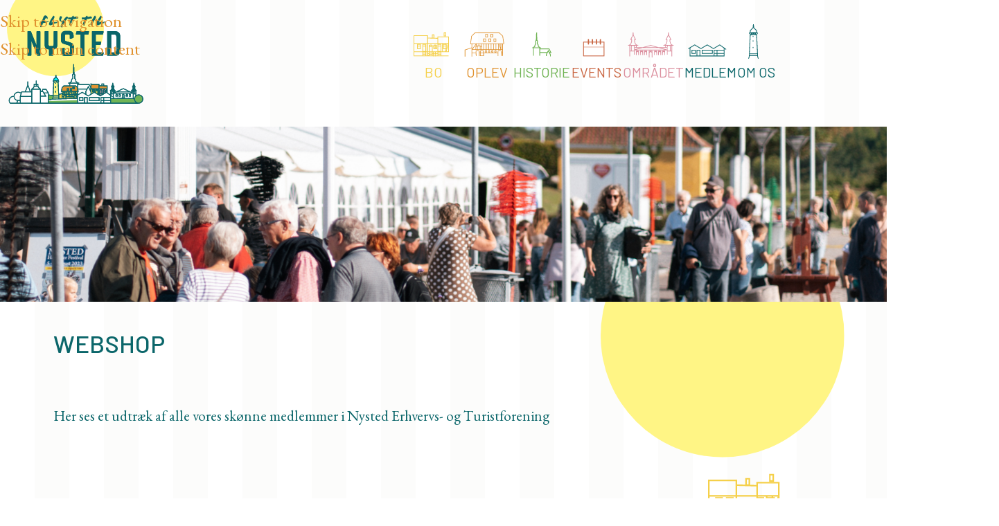

--- FILE ---
content_type: text/html; charset=UTF-8
request_url: https://nysted.dk/medlemskategorier/webshop/
body_size: 44241
content:
<!DOCTYPE html>
<html lang="da-DK">
<head>
	<meta charset="UTF-8">
	<link rel="profile" href="https://gmpg.org/xfn/11">
	<link rel="pingback" href="https://nysted.dk/xmlrpc.php">

	<meta name='robots' content='noindex, follow' />

	<!-- This site is optimized with the Yoast SEO plugin v26.6 - https://yoast.com/wordpress/plugins/seo/ -->
	<title>Webshop | Nysted erhvervs- og Turistforening</title>
	<meta property="og:locale" content="da_DK" />
	<meta property="og:type" content="article" />
	<meta property="og:title" content="Webshop | Nysted erhvervs- og Turistforening" />
	<meta property="og:url" content="https://nysted.dk/medlemskategorier/webshop/" />
	<meta property="og:site_name" content="Nysted erhvervs- og Turistforening" />
	<meta name="twitter:card" content="summary_large_image" />
	<script type="application/ld+json" class="yoast-schema-graph">{"@context":"https://schema.org","@graph":[{"@type":"CollectionPage","@id":"https://nysted.dk/medlemskategorier/webshop/","url":"https://nysted.dk/medlemskategorier/webshop/","name":"Webshop | Nysted erhvervs- og Turistforening","isPartOf":{"@id":"https://nysted.dk/#website"},"breadcrumb":{"@id":"https://nysted.dk/medlemskategorier/webshop/#breadcrumb"},"inLanguage":"da-DK"},{"@type":"BreadcrumbList","@id":"https://nysted.dk/medlemskategorier/webshop/#breadcrumb","itemListElement":[{"@type":"ListItem","position":1,"name":"Hjem","item":"https://nysted.dk/"},{"@type":"ListItem","position":2,"name":"Alle medlemmer","item":"https://nysted.dk/medlemskategorier/alle-medlemmer/"},{"@type":"ListItem","position":3,"name":"Webshop"}]},{"@type":"WebSite","@id":"https://nysted.dk/#website","url":"https://nysted.dk/","name":"Nysted erhvervs- og Turistforening","description":"Oplevelser du holder af","publisher":{"@id":"https://nysted.dk/#organization"},"potentialAction":[{"@type":"SearchAction","target":{"@type":"EntryPoint","urlTemplate":"https://nysted.dk/?s={search_term_string}"},"query-input":{"@type":"PropertyValueSpecification","valueRequired":true,"valueName":"search_term_string"}}],"inLanguage":"da-DK"},{"@type":"Organization","@id":"https://nysted.dk/#organization","name":"Nysted erhvervs- og Turistforening","url":"https://nysted.dk/","logo":{"@type":"ImageObject","inLanguage":"da-DK","@id":"https://nysted.dk/#/schema/logo/image/","url":"https://nysted.dk/wp-content/uploads/Logo.png","contentUrl":"https://nysted.dk/wp-content/uploads/Logo.png","width":1033,"height":582,"caption":"Nysted erhvervs- og Turistforening"},"image":{"@id":"https://nysted.dk/#/schema/logo/image/"},"sameAs":["https://www.facebook.com/visitnysted/"]}]}</script>
	<!-- / Yoast SEO plugin. -->


<link rel='dns-prefetch' href='//fonts.googleapis.com' />
<link rel="alternate" type="application/rss+xml" title="Nysted erhvervs- og Turistforening &raquo; Feed" href="https://nysted.dk/feed/" />
<link rel="alternate" type="application/rss+xml" title="Nysted erhvervs- og Turistforening &raquo; Webshop Medlemskategorier Feed" href="https://nysted.dk/medlemskategorier/webshop/feed/" />
<style id='wp-img-auto-sizes-contain-inline-css' type='text/css'>
img:is([sizes=auto i],[sizes^="auto," i]){contain-intrinsic-size:3000px 1500px}
/*# sourceURL=wp-img-auto-sizes-contain-inline-css */
</style>

<link rel='stylesheet' id='wp-block-library-css' href='https://nysted.dk/wp-includes/css/dist/block-library/style.min.css?ver=6.9' type='text/css' media='all' />
<link rel='stylesheet' id='jet-engine-frontend-css' href='https://nysted.dk/wp-content/plugins/jet-engine/assets/css/frontend.css?ver=3.8.2' type='text/css' media='all' />
<style id='global-styles-inline-css' type='text/css'>
:root{--wp--preset--aspect-ratio--square: 1;--wp--preset--aspect-ratio--4-3: 4/3;--wp--preset--aspect-ratio--3-4: 3/4;--wp--preset--aspect-ratio--3-2: 3/2;--wp--preset--aspect-ratio--2-3: 2/3;--wp--preset--aspect-ratio--16-9: 16/9;--wp--preset--aspect-ratio--9-16: 9/16;--wp--preset--color--black: #000000;--wp--preset--color--cyan-bluish-gray: #abb8c3;--wp--preset--color--white: #ffffff;--wp--preset--color--pale-pink: #f78da7;--wp--preset--color--vivid-red: #cf2e2e;--wp--preset--color--luminous-vivid-orange: #ff6900;--wp--preset--color--luminous-vivid-amber: #fcb900;--wp--preset--color--light-green-cyan: #7bdcb5;--wp--preset--color--vivid-green-cyan: #00d084;--wp--preset--color--pale-cyan-blue: #8ed1fc;--wp--preset--color--vivid-cyan-blue: #0693e3;--wp--preset--color--vivid-purple: #9b51e0;--wp--preset--gradient--vivid-cyan-blue-to-vivid-purple: linear-gradient(135deg,rgb(6,147,227) 0%,rgb(155,81,224) 100%);--wp--preset--gradient--light-green-cyan-to-vivid-green-cyan: linear-gradient(135deg,rgb(122,220,180) 0%,rgb(0,208,130) 100%);--wp--preset--gradient--luminous-vivid-amber-to-luminous-vivid-orange: linear-gradient(135deg,rgb(252,185,0) 0%,rgb(255,105,0) 100%);--wp--preset--gradient--luminous-vivid-orange-to-vivid-red: linear-gradient(135deg,rgb(255,105,0) 0%,rgb(207,46,46) 100%);--wp--preset--gradient--very-light-gray-to-cyan-bluish-gray: linear-gradient(135deg,rgb(238,238,238) 0%,rgb(169,184,195) 100%);--wp--preset--gradient--cool-to-warm-spectrum: linear-gradient(135deg,rgb(74,234,220) 0%,rgb(151,120,209) 20%,rgb(207,42,186) 40%,rgb(238,44,130) 60%,rgb(251,105,98) 80%,rgb(254,248,76) 100%);--wp--preset--gradient--blush-light-purple: linear-gradient(135deg,rgb(255,206,236) 0%,rgb(152,150,240) 100%);--wp--preset--gradient--blush-bordeaux: linear-gradient(135deg,rgb(254,205,165) 0%,rgb(254,45,45) 50%,rgb(107,0,62) 100%);--wp--preset--gradient--luminous-dusk: linear-gradient(135deg,rgb(255,203,112) 0%,rgb(199,81,192) 50%,rgb(65,88,208) 100%);--wp--preset--gradient--pale-ocean: linear-gradient(135deg,rgb(255,245,203) 0%,rgb(182,227,212) 50%,rgb(51,167,181) 100%);--wp--preset--gradient--electric-grass: linear-gradient(135deg,rgb(202,248,128) 0%,rgb(113,206,126) 100%);--wp--preset--gradient--midnight: linear-gradient(135deg,rgb(2,3,129) 0%,rgb(40,116,252) 100%);--wp--preset--font-size--small: 13px;--wp--preset--font-size--medium: 20px;--wp--preset--font-size--large: 36px;--wp--preset--font-size--x-large: 42px;--wp--preset--spacing--20: 0.44rem;--wp--preset--spacing--30: 0.67rem;--wp--preset--spacing--40: 1rem;--wp--preset--spacing--50: 1.5rem;--wp--preset--spacing--60: 2.25rem;--wp--preset--spacing--70: 3.38rem;--wp--preset--spacing--80: 5.06rem;--wp--preset--shadow--natural: 6px 6px 9px rgba(0, 0, 0, 0.2);--wp--preset--shadow--deep: 12px 12px 50px rgba(0, 0, 0, 0.4);--wp--preset--shadow--sharp: 6px 6px 0px rgba(0, 0, 0, 0.2);--wp--preset--shadow--outlined: 6px 6px 0px -3px rgb(255, 255, 255), 6px 6px rgb(0, 0, 0);--wp--preset--shadow--crisp: 6px 6px 0px rgb(0, 0, 0);}:where(body) { margin: 0; }.wp-site-blocks > .alignleft { float: left; margin-right: 2em; }.wp-site-blocks > .alignright { float: right; margin-left: 2em; }.wp-site-blocks > .aligncenter { justify-content: center; margin-left: auto; margin-right: auto; }:where(.is-layout-flex){gap: 0.5em;}:where(.is-layout-grid){gap: 0.5em;}.is-layout-flow > .alignleft{float: left;margin-inline-start: 0;margin-inline-end: 2em;}.is-layout-flow > .alignright{float: right;margin-inline-start: 2em;margin-inline-end: 0;}.is-layout-flow > .aligncenter{margin-left: auto !important;margin-right: auto !important;}.is-layout-constrained > .alignleft{float: left;margin-inline-start: 0;margin-inline-end: 2em;}.is-layout-constrained > .alignright{float: right;margin-inline-start: 2em;margin-inline-end: 0;}.is-layout-constrained > .aligncenter{margin-left: auto !important;margin-right: auto !important;}.is-layout-constrained > :where(:not(.alignleft):not(.alignright):not(.alignfull)){margin-left: auto !important;margin-right: auto !important;}body .is-layout-flex{display: flex;}.is-layout-flex{flex-wrap: wrap;align-items: center;}.is-layout-flex > :is(*, div){margin: 0;}body .is-layout-grid{display: grid;}.is-layout-grid > :is(*, div){margin: 0;}body{padding-top: 0px;padding-right: 0px;padding-bottom: 0px;padding-left: 0px;}a:where(:not(.wp-element-button)){text-decoration: none;}:root :where(.wp-element-button, .wp-block-button__link){background-color: #32373c;border-width: 0;color: #fff;font-family: inherit;font-size: inherit;font-style: inherit;font-weight: inherit;letter-spacing: inherit;line-height: inherit;padding-top: calc(0.667em + 2px);padding-right: calc(1.333em + 2px);padding-bottom: calc(0.667em + 2px);padding-left: calc(1.333em + 2px);text-decoration: none;text-transform: inherit;}.has-black-color{color: var(--wp--preset--color--black) !important;}.has-cyan-bluish-gray-color{color: var(--wp--preset--color--cyan-bluish-gray) !important;}.has-white-color{color: var(--wp--preset--color--white) !important;}.has-pale-pink-color{color: var(--wp--preset--color--pale-pink) !important;}.has-vivid-red-color{color: var(--wp--preset--color--vivid-red) !important;}.has-luminous-vivid-orange-color{color: var(--wp--preset--color--luminous-vivid-orange) !important;}.has-luminous-vivid-amber-color{color: var(--wp--preset--color--luminous-vivid-amber) !important;}.has-light-green-cyan-color{color: var(--wp--preset--color--light-green-cyan) !important;}.has-vivid-green-cyan-color{color: var(--wp--preset--color--vivid-green-cyan) !important;}.has-pale-cyan-blue-color{color: var(--wp--preset--color--pale-cyan-blue) !important;}.has-vivid-cyan-blue-color{color: var(--wp--preset--color--vivid-cyan-blue) !important;}.has-vivid-purple-color{color: var(--wp--preset--color--vivid-purple) !important;}.has-black-background-color{background-color: var(--wp--preset--color--black) !important;}.has-cyan-bluish-gray-background-color{background-color: var(--wp--preset--color--cyan-bluish-gray) !important;}.has-white-background-color{background-color: var(--wp--preset--color--white) !important;}.has-pale-pink-background-color{background-color: var(--wp--preset--color--pale-pink) !important;}.has-vivid-red-background-color{background-color: var(--wp--preset--color--vivid-red) !important;}.has-luminous-vivid-orange-background-color{background-color: var(--wp--preset--color--luminous-vivid-orange) !important;}.has-luminous-vivid-amber-background-color{background-color: var(--wp--preset--color--luminous-vivid-amber) !important;}.has-light-green-cyan-background-color{background-color: var(--wp--preset--color--light-green-cyan) !important;}.has-vivid-green-cyan-background-color{background-color: var(--wp--preset--color--vivid-green-cyan) !important;}.has-pale-cyan-blue-background-color{background-color: var(--wp--preset--color--pale-cyan-blue) !important;}.has-vivid-cyan-blue-background-color{background-color: var(--wp--preset--color--vivid-cyan-blue) !important;}.has-vivid-purple-background-color{background-color: var(--wp--preset--color--vivid-purple) !important;}.has-black-border-color{border-color: var(--wp--preset--color--black) !important;}.has-cyan-bluish-gray-border-color{border-color: var(--wp--preset--color--cyan-bluish-gray) !important;}.has-white-border-color{border-color: var(--wp--preset--color--white) !important;}.has-pale-pink-border-color{border-color: var(--wp--preset--color--pale-pink) !important;}.has-vivid-red-border-color{border-color: var(--wp--preset--color--vivid-red) !important;}.has-luminous-vivid-orange-border-color{border-color: var(--wp--preset--color--luminous-vivid-orange) !important;}.has-luminous-vivid-amber-border-color{border-color: var(--wp--preset--color--luminous-vivid-amber) !important;}.has-light-green-cyan-border-color{border-color: var(--wp--preset--color--light-green-cyan) !important;}.has-vivid-green-cyan-border-color{border-color: var(--wp--preset--color--vivid-green-cyan) !important;}.has-pale-cyan-blue-border-color{border-color: var(--wp--preset--color--pale-cyan-blue) !important;}.has-vivid-cyan-blue-border-color{border-color: var(--wp--preset--color--vivid-cyan-blue) !important;}.has-vivid-purple-border-color{border-color: var(--wp--preset--color--vivid-purple) !important;}.has-vivid-cyan-blue-to-vivid-purple-gradient-background{background: var(--wp--preset--gradient--vivid-cyan-blue-to-vivid-purple) !important;}.has-light-green-cyan-to-vivid-green-cyan-gradient-background{background: var(--wp--preset--gradient--light-green-cyan-to-vivid-green-cyan) !important;}.has-luminous-vivid-amber-to-luminous-vivid-orange-gradient-background{background: var(--wp--preset--gradient--luminous-vivid-amber-to-luminous-vivid-orange) !important;}.has-luminous-vivid-orange-to-vivid-red-gradient-background{background: var(--wp--preset--gradient--luminous-vivid-orange-to-vivid-red) !important;}.has-very-light-gray-to-cyan-bluish-gray-gradient-background{background: var(--wp--preset--gradient--very-light-gray-to-cyan-bluish-gray) !important;}.has-cool-to-warm-spectrum-gradient-background{background: var(--wp--preset--gradient--cool-to-warm-spectrum) !important;}.has-blush-light-purple-gradient-background{background: var(--wp--preset--gradient--blush-light-purple) !important;}.has-blush-bordeaux-gradient-background{background: var(--wp--preset--gradient--blush-bordeaux) !important;}.has-luminous-dusk-gradient-background{background: var(--wp--preset--gradient--luminous-dusk) !important;}.has-pale-ocean-gradient-background{background: var(--wp--preset--gradient--pale-ocean) !important;}.has-electric-grass-gradient-background{background: var(--wp--preset--gradient--electric-grass) !important;}.has-midnight-gradient-background{background: var(--wp--preset--gradient--midnight) !important;}.has-small-font-size{font-size: var(--wp--preset--font-size--small) !important;}.has-medium-font-size{font-size: var(--wp--preset--font-size--medium) !important;}.has-large-font-size{font-size: var(--wp--preset--font-size--large) !important;}.has-x-large-font-size{font-size: var(--wp--preset--font-size--x-large) !important;}
:where(.wp-block-post-template.is-layout-flex){gap: 1.25em;}:where(.wp-block-post-template.is-layout-grid){gap: 1.25em;}
:where(.wp-block-term-template.is-layout-flex){gap: 1.25em;}:where(.wp-block-term-template.is-layout-grid){gap: 1.25em;}
:where(.wp-block-columns.is-layout-flex){gap: 2em;}:where(.wp-block-columns.is-layout-grid){gap: 2em;}
:root :where(.wp-block-pullquote){font-size: 1.5em;line-height: 1.6;}
/*# sourceURL=global-styles-inline-css */
</style>
<link rel='stylesheet' id='trp-language-switcher-style-css' href='https://nysted.dk/wp-content/plugins/translatepress-multilingual/assets/css/trp-language-switcher.css?ver=3.0.6' type='text/css' media='all' />
<link rel='stylesheet' id='elementor-frontend-css' href='https://nysted.dk/wp-content/plugins/elementor/assets/css/frontend.min.css?ver=3.34.0' type='text/css' media='all' />
<link rel='stylesheet' id='widget-nav-menu-css' href='https://nysted.dk/wp-content/plugins/elementor-pro/assets/css/widget-nav-menu.min.css?ver=3.34.0' type='text/css' media='all' />
<link rel='stylesheet' id='widget-image-css' href='https://nysted.dk/wp-content/plugins/elementor/assets/css/widget-image.min.css?ver=3.34.0' type='text/css' media='all' />
<link rel='stylesheet' id='widget-heading-css' href='https://nysted.dk/wp-content/plugins/elementor/assets/css/widget-heading.min.css?ver=3.34.0' type='text/css' media='all' />
<link rel='stylesheet' id='e-animation-grow-css' href='https://nysted.dk/wp-content/plugins/elementor/assets/lib/animations/styles/e-animation-grow.min.css?ver=3.34.0' type='text/css' media='all' />
<link rel='stylesheet' id='widget-social-icons-css' href='https://nysted.dk/wp-content/plugins/elementor/assets/css/widget-social-icons.min.css?ver=3.34.0' type='text/css' media='all' />
<link rel='stylesheet' id='e-apple-webkit-css' href='https://nysted.dk/wp-content/plugins/elementor/assets/css/conditionals/apple-webkit.min.css?ver=3.34.0' type='text/css' media='all' />
<link rel='stylesheet' id='jet-blocks-css' href='https://nysted.dk/wp-content/uploads/elementor/css/custom-jet-blocks.css?ver=1.3.22' type='text/css' media='all' />
<link rel='stylesheet' id='elementor-icons-css' href='https://nysted.dk/wp-content/plugins/elementor/assets/lib/eicons/css/elementor-icons.min.css?ver=5.45.0' type='text/css' media='all' />
<link rel='stylesheet' id='elementor-post-433-css' href='https://nysted.dk/wp-content/uploads/elementor/css/post-433.css?ver=1767009243' type='text/css' media='all' />
<link rel='stylesheet' id='jet-tricks-frontend-css' href='https://nysted.dk/wp-content/plugins/jet-tricks/assets/css/jet-tricks-frontend.css?ver=1.5.9' type='text/css' media='all' />
<link rel='stylesheet' id='elementor-post-7461-css' href='https://nysted.dk/wp-content/uploads/elementor/css/post-7461.css?ver=1767009243' type='text/css' media='all' />
<link rel='stylesheet' id='elementor-post-103-css' href='https://nysted.dk/wp-content/uploads/elementor/css/post-103.css?ver=1767009244' type='text/css' media='all' />
<link rel='stylesheet' id='elementor-post-3818-css' href='https://nysted.dk/wp-content/uploads/elementor/css/post-3818.css?ver=1767019683' type='text/css' media='all' />
<link rel='stylesheet' id='elementor-post-8355-css' href='https://nysted.dk/wp-content/uploads/elementor/css/post-8355.css?ver=1767009254' type='text/css' media='all' />
<link rel='stylesheet' id='elementor-post-8389-css' href='https://nysted.dk/wp-content/uploads/elementor/css/post-8389.css?ver=1767013474' type='text/css' media='all' />
<link rel='stylesheet' id='evcal_google_fonts-css' href='https://fonts.googleapis.com/css?family=Noto+Sans%3A400%2C400italic%2C700%7CPoppins%3A700%2C800%2C900&#038;subset=latin%2Clatin-ext&#038;ver=5.0.6' type='text/css' media='all' />
<link rel='stylesheet' id='evcal_cal_default-css' href='//nysted.dk/wp-content/plugins/eventON/assets/css/eventon_styles.css?ver=5.0.6' type='text/css' media='all' />
<link rel='stylesheet' id='evo_font_icons-css' href='//nysted.dk/wp-content/plugins/eventON/assets/fonts/all.css?ver=5.0.6' type='text/css' media='all' />
<link rel='stylesheet' id='eventon_dynamic_styles-css' href='//nysted.dk/wp-content/plugins/eventON/assets/css/eventon_dynamic_styles.css?ver=5.0.6' type='text/css' media='all' />
<link rel='stylesheet' id='jet-elements-css' href='https://nysted.dk/wp-content/plugins/jet-elements/assets/css/jet-elements.css?ver=2.7.12.3' type='text/css' media='all' />
<link rel='stylesheet' id='wd-style-base-css' href='https://nysted.dk/wp-content/themes/woodmart/css/parts/base.min.css?ver=8.3.8' type='text/css' media='all' />
<link rel='stylesheet' id='wd-helpers-wpb-elem-css' href='https://nysted.dk/wp-content/themes/woodmart/css/parts/helpers-wpb-elem.min.css?ver=8.3.8' type='text/css' media='all' />
<link rel='stylesheet' id='wd-elementor-base-css' href='https://nysted.dk/wp-content/themes/woodmart/css/parts/int-elem-base.min.css?ver=8.3.8' type='text/css' media='all' />
<link rel='stylesheet' id='wd-elementor-pro-base-css' href='https://nysted.dk/wp-content/themes/woodmart/css/parts/int-elementor-pro.min.css?ver=8.3.8' type='text/css' media='all' />
<link rel='stylesheet' id='wd-int-wordfence-css' href='https://nysted.dk/wp-content/themes/woodmart/css/parts/int-wordfence.min.css?ver=8.3.8' type='text/css' media='all' />
<link rel='stylesheet' id='wd-wp-blocks-css' href='https://nysted.dk/wp-content/themes/woodmart/css/parts/wp-blocks.min.css?ver=8.3.8' type='text/css' media='all' />
<link rel='stylesheet' id='child-style-css' href='https://nysted.dk/wp-content/themes/woodmart-child/style.css?ver=8.3.8' type='text/css' media='all' />
<link rel='stylesheet' id='wd-bg-navigation-css' href='https://nysted.dk/wp-content/themes/woodmart/css/parts/bg-navigation.min.css?ver=8.3.8' type='text/css' media='all' />
<link rel='stylesheet' id='wd-el-menu-css' href='https://nysted.dk/wp-content/themes/woodmart/css/parts/el-menu.min.css?ver=8.3.8' type='text/css' media='all' />
<link rel='stylesheet' id='wd-el-menu-wpb-elem-css' href='https://nysted.dk/wp-content/themes/woodmart/css/parts/el-menu-wpb-elem.min.css?ver=8.3.8' type='text/css' media='all' />
<link rel='stylesheet' id='wd-footer-base-css' href='https://nysted.dk/wp-content/themes/woodmart/css/parts/footer-base.min.css?ver=8.3.8' type='text/css' media='all' />
<link rel='stylesheet' id='wd-scroll-top-css' href='https://nysted.dk/wp-content/themes/woodmart/css/parts/opt-scrolltotop.min.css?ver=8.3.8' type='text/css' media='all' />
<link rel='stylesheet' id='xts-google-fonts-css' href='https://fonts.googleapis.com/css?family=EB+Garamond%3A400%2C600%7CBarlow%3A400%2C600%2C500&#038;ver=8.3.8' type='text/css' media='all' />
<link rel='stylesheet' id='elementor-icons-shared-0-css' href='https://nysted.dk/wp-content/plugins/elementor/assets/lib/font-awesome/css/fontawesome.min.css?ver=5.15.3' type='text/css' media='all' />
<link rel='stylesheet' id='elementor-icons-fa-solid-css' href='https://nysted.dk/wp-content/plugins/elementor/assets/lib/font-awesome/css/solid.min.css?ver=5.15.3' type='text/css' media='all' />
<link rel='stylesheet' id='elementor-icons-fa-brands-css' href='https://nysted.dk/wp-content/plugins/elementor/assets/lib/font-awesome/css/brands.min.css?ver=5.15.3' type='text/css' media='all' />
<script type="text/javascript" src="https://nysted.dk/wp-includes/js/jquery/jquery.min.js?ver=3.7.1" id="jquery-core-js"></script>
<script type="text/javascript" src="https://nysted.dk/wp-includes/js/jquery/jquery-migrate.min.js?ver=3.4.1" id="jquery-migrate-js"></script>
<script type="text/javascript" id="evo-inlinescripts-header-js-after">
/* <![CDATA[ */
jQuery(document).ready(function($){});
//# sourceURL=evo-inlinescripts-header-js-after
/* ]]> */
</script>
<script type="text/javascript" src="https://nysted.dk/wp-content/themes/woodmart/js/libs/device.min.js?ver=8.3.8" id="wd-device-library-js"></script>
<script type="text/javascript" src="https://nysted.dk/wp-content/themes/woodmart/js/scripts/global/scrollBar.min.js?ver=8.3.8" id="wd-scrollbar-js"></script>
<link rel="https://api.w.org/" href="https://nysted.dk/wp-json/" /><link rel="alternate" title="JSON" type="application/json" href="https://nysted.dk/wp-json/wp/v2/medlemskategorier/70" /><link rel="EditURI" type="application/rsd+xml" title="RSD" href="https://nysted.dk/xmlrpc.php?rsd" />
<meta name="generator" content="WordPress 6.9" />
<link rel="alternate" hreflang="da-DK" href="https://nysted.dk/medlemskategorier/webshop/"/>
<link rel="alternate" hreflang="en-GB" href="https://nysted.dk/en/medlemskategorier/webshop/"/>
<link rel="alternate" hreflang="da" href="https://nysted.dk/medlemskategorier/webshop/"/>
<link rel="alternate" hreflang="en" href="https://nysted.dk/en/medlemskategorier/webshop/"/>
<!-- Analytics by WP Statistics - https://wp-statistics.com -->

<!-- Meta Pixel Code -->
<script>
!function(f,b,e,v,n,t,s)
{if(f.fbq)return;n=f.fbq=function(){n.callMethod?
n.callMethod.apply(n,arguments):n.queue.push(arguments)};
if(!f._fbq)f._fbq=n;n.push=n;n.loaded=!0;n.version='2.0';
n.queue=[];t=b.createElement(e);t.async=!0;
t.src=v;s=b.getElementsByTagName(e)[0];
s.parentNode.insertBefore(t,s)}(window, document,'script',
'https://connect.facebook.net/en_US/fbevents.js');
fbq('init', '759724082687790');
fbq('track', 'PageView');
</script>
<noscript><img height="1" width="1" style="display:none"
src=https://www.facebook.com/tr?id=759724082687790&ev=PageView&noscript=1
/></noscript>
<!-- End Meta Pixel Code -->

<script id="Cookiebot" src="https://consent.cookiebot.com/uc.js" data-cbid="3225c51e-d509-4955-ab41-30cf475865fa" data-blockingmode="auto" type="text/javascript"></script>

<!-- Google tag (gtag.js) -->
<script async src="https://www.googletagmanager.com/gtag/js?id=G-DYE2RKBQYM"></script>
<script>
  window.dataLayer = window.dataLayer || [];
  function gtag(){dataLayer.push(arguments);}
  gtag('js', new Date());

  gtag('config', 'G-J1L8B1XVK8');
</script>
<!-- End Google tag (gtag.js) -->

<meta name="theme-color" content="rgb(11,102,106)">					<meta name="viewport" content="width=device-width, initial-scale=1.0, maximum-scale=1.0, user-scalable=no">
									<meta name="generator" content="Elementor 3.34.0; features: additional_custom_breakpoints; settings: css_print_method-external, google_font-enabled, font_display-auto">
			<style>
				.e-con.e-parent:nth-of-type(n+4):not(.e-lazyloaded):not(.e-no-lazyload),
				.e-con.e-parent:nth-of-type(n+4):not(.e-lazyloaded):not(.e-no-lazyload) * {
					background-image: none !important;
				}
				@media screen and (max-height: 1024px) {
					.e-con.e-parent:nth-of-type(n+3):not(.e-lazyloaded):not(.e-no-lazyload),
					.e-con.e-parent:nth-of-type(n+3):not(.e-lazyloaded):not(.e-no-lazyload) * {
						background-image: none !important;
					}
				}
				@media screen and (max-height: 640px) {
					.e-con.e-parent:nth-of-type(n+2):not(.e-lazyloaded):not(.e-no-lazyload),
					.e-con.e-parent:nth-of-type(n+2):not(.e-lazyloaded):not(.e-no-lazyload) * {
						background-image: none !important;
					}
				}
			</style>
			<link rel="icon" href="https://nysted.dk/wp-content/uploads/cropped-Sun-32x32.png" sizes="32x32" />
<link rel="icon" href="https://nysted.dk/wp-content/uploads/cropped-Sun-192x192.png" sizes="192x192" />
<link rel="apple-touch-icon" href="https://nysted.dk/wp-content/uploads/cropped-Sun-180x180.png" />
<meta name="msapplication-TileImage" content="https://nysted.dk/wp-content/uploads/cropped-Sun-270x270.png" />
<style>
		
		</style>			<style id="wd-style-default_header-css" data-type="wd-style-default_header">
				:root{
	--wd-top-bar-h: .00001px;
	--wd-top-bar-sm-h: .00001px;
	--wd-top-bar-sticky-h: .00001px;
	--wd-top-bar-brd-w: .00001px;

	--wd-header-general-h: 150px;
	--wd-header-general-sm-h: 60px;
	--wd-header-general-sticky-h: 150px;
	--wd-header-general-brd-w: .00001px;

	--wd-header-bottom-h: 50px;
	--wd-header-bottom-sm-h: .00001px;
	--wd-header-bottom-sticky-h: .00001px;
	--wd-header-bottom-brd-w: .00001px;

	--wd-header-clone-h: .00001px;

	--wd-header-brd-w: calc(var(--wd-top-bar-brd-w) + var(--wd-header-general-brd-w) + var(--wd-header-bottom-brd-w));
	--wd-header-h: calc(var(--wd-top-bar-h) + var(--wd-header-general-h) + var(--wd-header-bottom-h) + var(--wd-header-brd-w));
	--wd-header-sticky-h: calc(var(--wd-top-bar-sticky-h) + var(--wd-header-general-sticky-h) + var(--wd-header-bottom-sticky-h) + var(--wd-header-clone-h) + var(--wd-header-brd-w));
	--wd-header-sm-h: calc(var(--wd-top-bar-sm-h) + var(--wd-header-general-sm-h) + var(--wd-header-bottom-sm-h) + var(--wd-header-brd-w));
}


.whb-sticked .whb-general-header .wd-dropdown:not(.sub-sub-menu) {
	margin-top: 54px;
}

.whb-sticked .whb-general-header .wd-dropdown:not(.sub-sub-menu):after {
	height: 65px;
}




.whb-header-bottom .wd-dropdown {
	margin-top: 4px;
}

.whb-header-bottom .wd-dropdown:after {
	height: 15px;
}



		
.whb-top-bar {
	background-color: rgba(130, 183, 53, 1);
}

.whb-general-header {
	background-color: rgba(255, 255, 255, 1);
}
			</style>
						<style id="wd-style-theme_settings_default-css" data-type="wd-style-theme_settings_default">
				@font-face {
	font-weight: normal;
	font-style: normal;
	font-family: "woodmart-font";
	src: url("//nysted.dk/wp-content/themes/woodmart/fonts/woodmart-font-1-400.woff2?v=8.3.8") format("woff2");
}

:root {
	--wd-text-font: "EB Garamond", Arial, Helvetica, sans-serif;
	--wd-text-font-weight: 400;
	--wd-text-color: rgb(11,102,106);
	--wd-text-font-size: 16px;
	--wd-title-font: "Barlow", Arial, Helvetica, sans-serif;
	--wd-title-font-weight: 400;
	--wd-title-color: rgb(11,102,106);
	--wd-entities-title-font: "Barlow", Arial, Helvetica, sans-serif;
	--wd-entities-title-font-weight: 500;
	--wd-entities-title-color: rgb(11,102,106);
	--wd-entities-title-color-hover: rgb(255, 245, 133);
	--wd-alternative-font: "Barlow", Arial, Helvetica, sans-serif;
	--wd-widget-title-font: "Barlow", Arial, Helvetica, sans-serif;
	--wd-widget-title-font-weight: 600;
	--wd-widget-title-transform: uppercase;
	--wd-widget-title-color: rgb(11,102,106);
	--wd-widget-title-font-size: 16px;
	--wd-header-el-font: "Barlow", Arial, Helvetica, sans-serif;
	--wd-header-el-font-weight: 400;
	--wd-header-el-transform: uppercase;
	--wd-header-el-font-size: 20px;
	--wd-otl-style: dotted;
	--wd-otl-width: 2px;
	--wd-primary-color: rgb(11,102,106);
	--wd-alternative-color: rgb(255,245,133);
	--btn-default-bgcolor: rgba(247,247,247,0);
	--btn-default-bgcolor-hover: #efefef;
	--btn-accented-bgcolor: rgb(144,41,21);
	--btn-accented-bgcolor-hover: rgb(166,47,24);
	--wd-form-brd-width: 2px;
	--notices-success-bg: rgb(11,102,106);
	--notices-success-color: #fff;
	--notices-warning-bg: rgb(255,245,133);
	--notices-warning-color: #fff;
	--wd-link-color: rgb(11,102,106);
	--wd-link-color-hover: rgb(255,245,133);
}
.wd-age-verify-wrap {
	--wd-popup-width: 500px;
}
.wd-popup.wd-promo-popup {
	background-color: #111111;
	background-image: none;
	background-repeat: no-repeat;
	background-size: contain;
	background-position: left center;
}
.wd-promo-popup-wrap {
	--wd-popup-width: 800px;
}
:is(.woodmart-woocommerce-layered-nav, .wd-product-category-filter) .wd-scroll-content {
	max-height: 280px;
}
.wd-page-title .wd-page-title-bg img {
	object-fit: cover;
	object-position: center center;
}
.wd-footer {
	background-color: #ffffff;
	background-image: none;
}
.mfp-wrap.wd-popup-quick-view-wrap {
	--wd-popup-width: 920px;
}
:root{
--wd-container-w: 1600px;
--wd-form-brd-radius: 0px;
--btn-default-color: #333;
--btn-default-color-hover: #333;
--btn-accented-color: #fff;
--btn-accented-color-hover: #fff;
--btn-default-brd-radius: 0px;
--btn-default-box-shadow: none;
--btn-default-box-shadow-hover: none;
--btn-default-box-shadow-active: none;
--btn-default-bottom: 0px;
--btn-accented-bottom-active: -1px;
--btn-accented-brd-radius: 0px;
--btn-accented-box-shadow: inset 0 -2px 0 rgba(0, 0, 0, .15);
--btn-accented-box-shadow-hover: inset 0 -2px 0 rgba(0, 0, 0, .15);
--wd-brd-radius: 0px;
}

@media (min-width: 1600px) {
section.elementor-section.wd-section-stretch > .elementor-container {
margin-left: auto;
margin-right: auto;
}
}


.wd-page-title {
background-color: #0a0a0a;
}

			</style>
			</head>

<body class="archive tax-medlemskategorier term-webshop term-70 wp-theme-woodmart wp-child-theme-woodmart-child translatepress-da_DK not-logged-in wrapper-wide  categories-accordion-on woodmart-ajax-shop-on elementor-page-3818 elementor-default elementor-template-full-width elementor-kit-433">
			<script type="text/javascript" id="wd-flicker-fix">// Flicker fix.</script>		<div class="wd-skip-links">
								<a href="#menu-main-menu-new" class="wd-skip-navigation btn">
						Skip to navigation					</a>
								<a href="#main-content" class="wd-skip-content btn">
				Skip to main content			</a>
		</div>
			
	
	<div class="wd-page-wrapper website-wrapper">
							<header data-elementor-type="header" data-elementor-id="7461" class="elementor elementor-7461 elementor-location-header" data-elementor-post-type="elementor_library">
					<section class="jet-sticky-section wd-negative-gap elementor-section elementor-top-section elementor-element elementor-element-523bcf7 elementor-section-boxed elementor-section-height-default elementor-section-height-default" style="height: fit-content;" data-id="523bcf7" data-element_type="section" id="header-top" data-settings="{&quot;jet_parallax_layout_list&quot;:[],&quot;background_background&quot;:&quot;classic&quot;,&quot;jet_sticky_section&quot;:&quot;yes&quot;,&quot;jet_sticky_section_visibility&quot;:[&quot;desktop&quot;,&quot;tablet&quot;,&quot;mobile&quot;]}">
						<div class="elementor-container elementor-column-gap-default">
					<div class="elementor-column elementor-col-100 elementor-top-column elementor-element elementor-element-1d778a1" data-id="1d778a1" data-element_type="column">
			<div class="elementor-widget-wrap elementor-element-populated">
						<section class="elementor-section elementor-inner-section elementor-element elementor-element-332e536 elementor-section-boxed elementor-section-height-default elementor-section-height-default" data-id="332e536" data-element_type="section" id="mobile-max-width" data-settings="{&quot;jet_parallax_layout_list&quot;:[]}">
						<div class="elementor-container elementor-column-gap-default">
					<div class="elementor-column elementor-col-33 elementor-inner-column elementor-element elementor-element-9f22bc5" data-id="9f22bc5" data-element_type="column">
			<div class="elementor-widget-wrap elementor-element-populated">
						<div class="elementor-element elementor-element-462f0b0 site-logo elementor-widget elementor-widget-html" data-id="462f0b0" data-element_type="widget" data-widget_type="html.default">
				<div class="elementor-widget-container">
					<a href="https://nysted.dk/">
<?xml version="1.0" encoding="UTF-8"?>
<svg xmlns="http://www.w3.org/2000/svg" viewBox="0 0 57.841 38.083">
    <defs>
        <style>.cls-1{fill:#6fb353;}.cls-1,.cls-2,.cls-3,.cls-4,.cls-5,.cls-6,.cls-7,.cls-8,.cls-9,.cls-10{stroke-width:0px;}.cls-2{fill:#0b666a;}.cls-3{fill:#c96642;}.cls-4{fill:#e0922f;}.cls-5{fill:#db8f9e;}.cls-6{fill:#bb262c;}.cls-7{fill:#fff;}.cls-8{fill:#fff585;}.cls-9{fill:#f5d04a;}.cls-10{fill:#00fbff;}</style>
    </defs>
    <g id="logo-layer-5">
        <polygon class="cls-7" points="27.526 26.887 26.935 27.746 27.007 28.175 26.152 28.835 27.129 28.955 27.526 26.887"/>
        <polygon class="cls-7" points="48.377 31.194 45.092 32.601 44.62 31.778 44.515 30.402 43.952 29.472 43.84 30.402 43.647 31.025 43.502 32.152 43.211 33.876 41.997 32.838 41.997 31.487 41.997 29.976 38.261 29.976 38.261 29.567 35.232 29.567 35.232 30.439 34.26 29.372 29.188 29.567 29.188 28.817 26.283 28.817 26.408 29.878 23.927 30.051 23.235 30.439 22.97 32.175 22.901 33.067 21.797 33.766 21.211 28.686 21.522 27.335 20.443 26.586 19.279 27.745 19.353 28.406 19.447 33.961 17.419 33.675 17.419 33.068 16.538 31.487 15.087 31.64 14.76 32.315 13.127 32.622 10.994 37.424 50.532 37.424 51.789 32.601 48.377 31.194"/>
        <polygon class="cls-5" points="41.438 32.844 39.079 34.219 38.535 33.887 38.535 30.982 41.788 30.982 41.788 33.006 41.438 32.844"/>
        <polyline class="cls-10" points="29.669 29.631 34.241 29.631 35.387 31.28 29.592 31.361 29.669 29.296"/>
        <rect class="cls-3" x="26.207" y="28.975" width="3.249" height="1.838"/>
        <rect class="cls-9" x="23.126" y="32.455" width="6.333" height="2.842"/>
        <polygon class="cls-6" points="29.592 37.213 29.592 33.954 31.558 32.736 33.994 34.165 36.411 32.736 39.016 34.172 41.584 32.705 43.398 34.01 43.23 37.213 29.592 37.213"/>
        <polygon class="cls-4" points="22.97 32.296 29.669 32.296 29.459 30.789 28.695 30.212 23.68 29.983 22.97 30.745 22.97 32.296"/>
        <rect class="cls-4" x="35.108" y="29.373" width="3.337" height="1.767"/>
        <rect class="cls-4" x="38.598" y="29.983" width="3.065" height="1.156"/>
        <polyline class="cls-1" points="17.084 36.319 29.592 35.979 29.592 37.213 17.419 37.213 17.084 36.319"/>
        <path class="cls-1" d="m5.605,35.854l-1.024.328-.337,1.03H1.403l-.485-.679.095-1.283.714-.632.956-.218,1.145-1.553,1.041-.114,1.141.504s-.538,1.381-.404,2.616Z"/>
        <path class="cls-1" d="m43.324,35.41l6.191-.143,3.782.071s-.071.725.246,1.089,1.065.996,1.065.996l-11.21-.248-.073-1.766Z"/>
        <circle class="cls-1" cx="55.021" cy="35.498" r="1.706"/>
        <polygon class="cls-3" points="17.298 37.213 17.298 33.068 15.615 33.068 16.328 34.172 14.025 34.172 14.025 31.361 10.196 31.487 10.391 34.525 5.582 34.525 5.582 37.213 17.298 37.213"/>
        <polygon class="cls-10" points="15.019 32.367 14.025 32.367 14.025 34.172 15.893 34.171 15.019 32.367"/>
        <polygon class="cls-10" points="10.391 32.58 6.26 32.58 5.582 34.414 10.391 34.414 10.391 32.58"/>
        <polyline class="cls-10" points="9.871 32.366 8.719 29.706 7.704 32.527 9.871 32.366"/>
        <polygon class="cls-3" points="35.047 33.542 35.047 32.431 33.994 30.561 33.373 31.445 29.592 31.361 29.669 33.833 31.437 32.622 33.994 34.165 35.047 33.542"/>
        <polygon class="cls-9" points="22.97 33.18 21.797 33.766 21.687 35.504 23.126 35.297 22.97 33.18"/>
        <polygon class="cls-9" points="35.169 31.247 38.445 31.247 38.445 33.833 36.495 32.703 35.108 33.475 35.169 31.247"/>
        <polygon class="cls-1" points="19.246 34.112 17.254 33.82 17.298 35.979 19.057 35.504 19.246 34.112"/>
        <polygon class="cls-10" points="13.81 31.234 12.961 30.256 11.44 30.256 10.532 31.435 13.81 31.368 13.81 31.234"/>
        <polygon class="cls-8" points="19.057 35.504 19.422 32.518 19.353 28.406 19.447 28.03 20.499 27.849 21.675 27.849 21.44 28.588 21.694 35.391 19.057 35.504"/>
        <rect class="cls-7" x="30.132" y="34.9" width="1.556" height="1.123"/>
        <rect class="cls-7" x="34.33" y="34.9" width="4.115" height="1.123"/>
        <rect class="cls-7" x="32.537" y="34.9" width=".836" height="2.122"/>
        <rect class="cls-7" x="39.386" y="34.9" width=".875" height="2.122"/>
        <rect class="cls-7" x="39.068" y="34.9" width="4.115" height="1.123"/>
        <polygon class="cls-7" points="52.293 31.857 52.386 32.54 51.789 32.601 49.048 31.345 48.59 31.117 44.96 32.827 44.96 31.972 43.398 32.094 43.398 35.267 49.515 35.267 53.237 35.41 53.835 34.085 53.835 32.005 53.779 31.857 52.293 31.857"/>
        <polygon class="cls-10" points="14.719 32.527 14.955 31.473 16.118 31.612 16.613 32.822 15.509 32.898 15.019 32.367 14.719 32.527"/>
        <polygon class="cls-10" points="20.499 26.341 19.634 27.166 19.447 28.03 21.463 27.849 21.357 27.037 20.499 26.341"/>
        <path class="cls-10" d="m27.526,26.778l.039-.866-.268-.514.719-.459.544.518-.11.498-.26,1.109.653.5.082.427.737.733-2.671.112.308-.754s-.216-.777.228-1.303Z"/>
        <polygon class="cls-2" points="44.96 31.972 43.398 31.972 43.872 30.813 43.702 30.256 44.179 29.373 44.653 30.342 44.541 30.745 44.96 31.972"/>
        <polygon class="cls-2" points="53.003 29.373 52.396 30.329 52.699 30.789 52.386 32.005 53.958 32.005 53.298 30.982 53.435 30.439 53.003 29.373"/>
        <path class="cls-2" d="m10.167,17.285c0,.146-.073.205-.205.205h-1.172c-.132,0-.205-.059-.205-.205V7.441c0-.146.073-.205.205-.205h.981c.132,0,.234.059.293.205l2.212,5.508h.103v-5.508c0-.146.059-.205.19-.205h1.172c.146,0,.205.059.205.205v9.844c0,.146-.059.205-.205.205h-.835c-.132,0-.234-.059-.293-.205l-2.344-5.83h-.103v5.83Z"/>
        <path class="cls-2" d="m19.25,14.824h-.029v2.461c0,.146-.073.205-.205.205h-1.23c-.132,0-.205-.059-.205-.205v-2.461h-.029c-1.099,0-1.816-.63-1.816-1.963v-5.42c0-.146.064-.205.205-.205h1.23c.166,0,.205.073.205.22v5.405c0,.381.176.557.557.557h.981c.381,0,.571-.176.571-.557v-5.42c0-.146.065-.205.19-.205h1.187c.15,0,.19.068.19.214v5.411c0,1.333-.703,1.963-1.802,1.963Z"/>
        <path class="cls-2" d="m22.59,11.016v-1.904c0-1.333.703-1.963,1.802-1.963h1.626c1.099,0,1.802.63,1.802,1.963v.745c0,.132-.062.178-.205.22l-1.157.355c-.128.039-.205-.059-.205-.19v-1.129c0-.381-.19-.557-.571-.557h-.894c-.381,0-.571.176-.571.557v1.696c0,.381.167.495.571.598l1.377.427c1.08.325,1.802.726,1.802,1.985v1.798c0,1.333-.703,1.963-1.802,1.963h-1.846c-1.099,0-1.802-.63-1.802-1.963v-.921c0-.132.064-.179.205-.22l1.157-.354c.143-.045.205.059.205.19v1.305c0,.381.19.557.571.557h1.113c.381,0,.571-.176.571-.557v-1.537c0-.726-.167-.808-.571-.948l-1.377-.41c-1.153-.333-1.802-.542-1.802-1.704Z"/>
        <path class="cls-2" d="m28.957,8.643c-.132,0-.19-.088-.176-.205l.232-1.011c.026-.123.103-.19.22-.19h4.858c.132,0,.19.073.176.205l-.234,1.011c-.015.117-.103.19-.22.19h-1.468v8.643c0,.146-.059.205-.19.205h-1.245c-.132,0-.19-.059-.19-.205v-8.643h-1.763Z"/>
        <path class="cls-2" d="m35.482,17.285V7.441c0-.146.073-.205.205-.205h4.504c.132,0,.205.062.176.205l-.236,1.011c-.015.117-.103.19-.22.19h-2.788v2.93h2.072c.132,0,.19.088.176.205l-.233,1.011c-.028.112-.103.19-.22.19h-1.794v3.105h3.115c.132,0,.19.088.176.205l-.236,1.011c-.015.117-.103.19-.22.19h-4.271c-.132,0-.205-.059-.205-.205Z"/>
        <path class="cls-2" d="m41.854,17.285V7.441c0-.146.073-.205.205-.205h3.091c1.318,0,2.168.747,2.168,2.344v5.566c0,1.597-.85,2.344-2.168,2.344h-3.091c-.132,0-.205-.059-.205-.205Zm1.641-8.643v7.441h1.318c.571,0,.864-.278.864-.864v-5.713c0-.586-.293-.864-.864-.864h-1.318Z"/>
        <rect class="cls-2" x="20.165" y="32.113" width=".334" height=".684"/>
        <rect class="cls-2" x="20.165" y="30.178" width=".334" height=".684"/>
        <rect class="cls-2" x="20.165" y="28.817" width=".334" height=".316"/>
        <path class="cls-2" d="m50.532,33.781c0-.248-.201-.449-.449-.449s-.449.201-.449.449v.718h.898v-.718Zm-.334.383h-.229v-.383c0-.063.051-.115.115-.115s.115.051.115.115v.383Z"/>
        <path class="cls-2" d="m51.789,33.781c0-.248-.201-.449-.449-.449s-.449.201-.449.449v.718h.898v-.718Zm-.334.383h-.229v-.383c0-.063.051-.115.115-.115s.115.051.115.115v.383Z"/>
        <path class="cls-2" d="m45.8,33.332c-.248,0-.449.201-.449.449v.718h.898v-.718c0-.248-.201-.449-.449-.449Zm.115.833h-.229v-.383c0-.063.051-.115.115-.115s.115.051.115.115v.383Z"/>
        <path class="cls-2" d="m47.057,33.332c-.248,0-.449.201-.449.449v.718h.898v-.718c0-.248-.201-.449-.449-.449Zm.115.833h-.229v-.383c0-.063.051-.115.115-.115s.115.051.115.115v.383Z"/>
        <path class="cls-2" d="m26.283,32.06h.903v-1.034h-.903v1.034Zm.334-.699h.234v.365h-.234v-.365Z"/>
        <path class="cls-2" d="m27.354,31.445h.903v-1.034h-.903v1.034Zm.334-.699h.234v.365h-.234v-.365Z"/>
        <path class="cls-2" d="m24.984,32.06h.903v-1.034h-.903v1.034Zm.334-.699h.234v.365h-.234v-.365Z"/>
        <path class="cls-2" d="m34.26,36.319h4.431v-1.631h-4.431v1.631Zm.334-1.296h3.762v.962h-3.762v-.962Z"/>
        <path class="cls-2" d="m30.132,36.319h1.76v-1.631h-1.76v1.631Zm.334-1.296h1.092v.962h-1.092v-.962Z"/>
        <path class="cls-2" d="m17.419,37.424h37.512v-.024c.023,0,.046.004.07.004,1.048,0,1.9-.852,1.9-1.9s-.852-1.9-1.9-1.9c-.362,0-.7.104-.989.28v-1.732h.075l.079-.314-.428-.232-.205-.581v-.316h.069l.148-.245-.522-.993-.059-.662h-.333l-.059.662-.522.993.148.245h.069v.316l-.205.581-.428.232.079.314h.134v.216h-.543l-2.843-1.359h-.144s-2.858,1.359-2.858,1.359h-.535v-.216h.134l.079-.314-.428-.232-.205-.581v-.316h.069l.148-.245-.522-.993-.059-.662h-.333l-.059.662-.522.993.148.245h.069v.316l-.205.581-.428.232.079.314h.075v1.517l-1.17-.831v-2.947l-1.417-.032v-.82h-1.136v.794l-.85-.019v-.58h-3.363v-.244h-.334v1.168l-.455-.86h-4.774v-.239h.47v-.334h-.476l-.737-.733c.048-.293-.006-.795-.475-1.152v-.884c.059-.089.156-.277.11-.498-.038-.183-.163-.337-.37-.459l-.151-3.992-.167.006-.167-.006-.151,3.989c-.201.111-.324.256-.367.433-.055.23.047.432.107.525v.885c-.468.357-.523.859-.475,1.152l-.737.733h-.473v.334h.466v.82h-2.401l-.816.78-.275,1.851h.319v.557l-1.15.363-.218-5.024.207-.227.011-.212c-.126-.171-.28-.48-.229-.632l-.039-.17-.769-.781-.117-.999-.333.004-.093.997-.768.779-.039.17c.051.152-.104.461-.229.632l.011.212.207.227-.236,5.455c-.583-.089-1.152-.151-1.698-.185v-.889h-.074l-.919-1.481h-1.568l-.355.919.055.021h-.413v-1.007l-.09-.047c-.008-.004-.769-.407-.929-1.016l-.019-.074v-.876h-.685v-1.4h-.334v1.4h-.879v.966c-.169.597-.916.996-.924.999l-.09.047v1.128h-.325l.03-.011-1.016-2.8v-1.331h-.334v1.482l-1.015,2.646.035.014h-1.545l-.163.54c-.33-.253-.73-.392-1.153-.392-.993,0-1.81.767-1.892,1.739-.045-.003-.09-.007-.135-.007-1.048,0-1.9.852-1.9,1.9,0,.335.087.657.252.943,0,0,.106.198.313.334h16.069Zm35.708-2.221c-.069-.003-.139-.006-.21-.009v-1.653h.76v.601c-.287.279-.485.648-.551,1.061Zm-4.366-.121c-.128-.001-.256-.003-.384-.004v-1.186c0-.106.086-.192.192-.192s.192.086.192.192v1.19Zm-.192-1.716c-.29,0-.526.236-.526.526v1.184c-1.162-.006-2.335.008-3.446.051v-1.842h7.986v1.895c-1.064-.041-2.256-.077-3.488-.095v-1.194c0-.29-.236-.526-.526-.526Zm-5.422,2.173s0,0,0,0v.445h-2.57v-.962h2.57v.182c-.008,0-.016.001-.024.002l.023.334Zm-16.428-2.726v-.304h.178v.898h-.69v-.898h.178v.304h.334Zm16.428,1.875h-4.097v2.334h-5.344v-2.334h-1.527v2.334h-2.506v-3.068l1.758-1.056,2.508,1.506.013-.022.013.022,2.508-1.506,2.508,1.506.013-.022.013.022,2.5-1.502,1.637,1.162v.624Zm-2.904,1.296h-.858v-.962h.858v.962Zm-.858.334h.858v.703h-.858v-.703Zm-6.013.703h-.858v-1.999h.858v1.999Zm-5.532-2.911v.301h-.209v-.309c0-.234-.358-.234-.476-.234s-.476,0-.476.234v.309h-.146v-.309c0-.234-.358-.234-.476-.234s-.476,0-.476.234v.309h-.399v-.67h4.129v.04l-.293.176c-.124-.139-.415-.158-.559-.158-.186,0-.618.03-.618.31Zm-.543.301h-.283v-.2c.071-.01.212-.01.283,0v.2Zm-1.098,0h-.283v-.2c.071-.01.212-.01.283,0v.2Zm-2.031-.611c-.186,0-.618.03-.618.31v.124h-.315v-.493h1.612v.67h-.062v-.301c0-.28-.432-.31-.618-.31Zm.679-.732v.339h-.667v-.339h.667Zm3.691.339v-.611l.31.611h-.31Zm.772.765v.063h-.105l.105-.063Zm6.999-2.335h-.429v-.137h.429v.137Zm-.429.334h.429v.199h-.429v-.199Zm.266.533l-.902.541v-.787l-.014-.026v-.946h.315v1.218h.601Zm4.97.044l-.681.409v-.453h.689l-.009.044Zm-.256-.378h-.423l-.006-.483c.024-.019.097-.054.214-.054s.191.035.214.054v.483Zm-1.844,1.64v-.535h.429v.277l-.429.257Zm.763-.535h.127l-.127.076v-.076Zm-.334-.334h-.429v-1.254c.023-.019.097-.054.214-.054s.191.035.214.054v1.254Zm-.763.692l-.087-.052v-.305h.087v.357Zm-.421-.253l-.174-.105h.174v.105Zm-.42-1.743h-.651v-.137h.651v.137Zm-.651.334h.651v.969h-.247v.039l-.405-.243v-.765Zm3.457-.673c-.313,0-.549.159-.549.37l.009.728h-.004v.545h-.323v-1.273c0-.211-.236-.37-.549-.37s-.549.159-.549.37v1.273h-.087v-1.69h2.781l-.181.907v-.49c0-.211-.236-.37-.549-.37Zm-2.386,1.643h-.085v-1.69h.085v1.69Zm-1.406-.405l-.211-.127v-1.158h.211v1.285Zm-1.957-1.249v.3l-.156-.3h.156Zm0,1.028v.941l-.944.567-.865-.519v-1.097l.894-1.657.914,1.765Zm-2.143-.193v.98l-1.322-.794-1.764,1.06v-1.058h.263l-.151-1.023h3.425l-.451.835Zm-3.444,1.086h-.087l-.456-.898h.543v.898Zm-1.106,0h-.189v-.898h.189v.898Zm-.523,0h-.45v-.898h.45v.898Zm-1.809,0h-.178v-.898h.178v.898Zm-.512,0h-.178v-.898h.178v.898Zm-.512-.674h-.667v-.224h.667v.224Zm-1.002.167v.506h-.435l.435-.566v.059Zm-.611,1.668h.315v.672l-.315.01v-.682Zm.691-.367c.05-.013.133-.026.242-.026s.192.013.242.026v.968h.376v-.424h3.055v.358l-3.914.125v-1.027Zm4.29,0c.05-.013.133-.026.242-.026s.192.013.242.026v.875l-.484.015v-.89Zm.86.367h.235v.488l-.235.007v-.496Zm11.502,2.452v-.703h2.57v.703h-2.57Zm2.904-2.334v-.356h.02v-.016l.513.364.194-.273-.707-.502v-.364h.76v1.6c-.264.012-.525.025-.78.041v-.494Zm.666-2.258c.063,0,.115.051.115.115v.662h-.229v-.474c0-.071.008-.303.115-.303Zm8.884,0c.106,0,.115.232.115.303v.474h-.229v-.662c0-.063.051-.115.115-.115Zm-7.817.521l.524-.249h5.694l.521.249h-6.738Zm8.463-.8v1.055h-.197v-.474c0-.353-.123-.511-.244-.581h.44Zm-1.118-.374l.236-.669.01-.056v-.511l-.14-.14.337-.641.337.641-.14.14v.511l.01.056.236.669.034.039h-.952l.034-.039Zm-.174.374h.434c-.089.048-.16.123-.2.216h-.233v-.216Zm.197.551v.179l-.375-.179h.375Zm-3.99-1.358l2.14,1.023h-4.291l2.151-1.023Zm-3.996,1.53v-.173h.363l-.363.173Zm.197-.724v.216h-.233c-.04-.093-.112-.168-.2-.216h.434Zm-1.058-.374l.236-.669.01-.056v-.511l-.141-.141.337-.641.337.641-.141.141v.511l.01.056.236.669.034.039h-.952l.034-.039Zm.207.374c-.121.07-.244.228-.244.581v.474h-.197v-1.055h.44Zm-2.417.351l-.021.012.158-.791v.876l-.137-.098Zm.137-1.386h-3.068v-.97l3.068.07v.899Zm-1.884-1.744h.467v.478l-.467-.011v-.467Zm-4.547.195h3.029v1.55h-2.855l-.174-.329v-1.221Zm-.991.064l.657,1.241v.245h-.184v.036h-.102v.083l-.622-1.202-.655,1.214v-.095h-3.604l-.062-.422v-1.1h4.572Zm-7.122-1.468l.069-.07-.027-.095c-.006-.023-.153-.571.391-.935l.074-.05v-1.172s-.036-.045-.036-.045c-.001-.002-.115-.15-.079-.292.024-.096.116-.181.273-.252l.09-.04.078.038c.113.055.252.147.28.273.03.136-.077.268-.077.269l-.04.047v1.175l.074.05c.544.363.398.912.391.934l-.028.096.635.63h-2.633l.564-.56Zm-.71.895h2.926v1.296l-.507-.476h-2.419v-.82Zm-3.237,1.763l.636-.608h4.888l.64.6v1.363h-6.364l.201-1.354Zm.509,1.689l-.444.577v-.577h.444Zm-.779.908v1.844l-1.104.035v-1.53l1.104-.349Zm-1.661-5.186l-.038.104c-.103-.026-.215-.045-.333-.059v-.264c.177.018.342.048.488.09l-.117.129Zm-.705.022c-.024,0-.048-.001-.072-.001-.065,0-.128.002-.191.006v-.26c.066-.003.132-.005.199-.005.022,0,.043,0,.064.001v.26Zm-.598.04c-.087.014-.171.031-.249.052l-.041-.114-.106-.116c.119-.036.252-.065.396-.086v.264Zm-.262.404c.211-.071.491-.111.788-.111.275,0,.542.036.748.098l.229,5.286c-.344-.019-.721-.03-1.108-.03-.306,0-.602.006-.885.019l.228-5.262Zm1.788,5.827h-2.04l.01-.229c.287-.013.588-.02.9-.02.393,0,.776.011,1.122.031l.003.063h.006s0,.154,0,.154Zm-2.061.334h2.061v.448l-2.184.069c.074-.206.108-.407.123-.517Zm1.041-8.274l.739.75c-.014.131.017.27.065.396-.236-.048-.501-.074-.776-.074-.297,0-.586.031-.836.087.05-.13.084-.274.07-.409l.739-.75Zm-1.341,7.611l-.024.558s-.033.37-.175.655l-1.485.337v-1.736c.541.034,1.105.097,1.683.186Zm-4.015-2.557h1.153l.711,1.147h-1.501l-.343-.541h-.254l.234-.606Zm-.164.94l.97,1.532h-1.749v-1.532h.778Zm-2.151-3.02v.49h-.35v-.49h.35Zm-.685,0v.49h-.544v-.49h.544Zm-.59.825h1.344c.138.37.432.66.675.849h-2.693c.243-.19.536-.479.675-.849Zm-.966,1.05v.133h3.278v5.521h-3.28v-5.653s.001,0,.002-.001Zm-5.821,4.878c.238,0,.474-.045.694-.131v.908h-1.072c.137-.239.221-.507.244-.783.044.003.089.007.134.007Zm1.028-1.695h4.457v2.471h-4.457v-2.471Zm3.003-4.477l.807,2.225h-1.66l.853-2.225Zm1.454,2.559v1.584h-4.399l.478-1.584h3.921Zm-5.485.147c.392,0,.76.144,1.048.405l-.354,1.173v1.39c-.215.106-.453.163-.694.163-.863,0-1.565-.702-1.565-1.565s.702-1.565,1.565-1.565Zm-3.592,3.298c0-.863.702-1.565,1.565-1.565.046,0,.091.003.135.007.074.809.657,1.471,1.425,1.666-.021.303-.13.594-.313.836H1.403l.02-.015c-.2-.27-.305-.591-.305-.928Zm13.026.943v-2.644h2.356l-.839-1.325h1.422v3.969h-2.939Zm3.274-1l1.62-.371,10.302-.328v1.699h-11.922v-1Zm26.064,1v-1.572c3.065-.188,6.87-.097,9.62.019.011.649.348,1.218.855,1.553h-10.476Zm11.519-.021c-.863,0-1.565-.702-1.565-1.565,0-.466.206-.885.531-1.172h.046v-.041c.27-.22.614-.353.989-.353.863,0,1.565.702,1.565,1.565s-.702,1.565-1.565,1.565Z"/>
    </g>
    <g id="logo-layer-4">
        <polygon class="cls-7" points="27.526 26.887 26.935 27.746 27.007 28.175 26.152 28.835 27.129 28.955 27.526 26.887"/>
        <polyline class="cls-10" points="29.669 29.631 34.241 29.631 35.387 31.28 29.592 31.361 29.669 29.296"/>
        <rect class="cls-3" x="26.207" y="28.975" width="3.249" height="1.838"/>
        <rect class="cls-9" x="23.126" y="32.455" width="6.333" height="2.842"/>
        <polygon class="cls-4" points="22.97 32.296 29.669 32.296 29.459 30.789 28.695 30.212 23.68 29.983 22.97 30.745 22.97 32.296"/>
        <path class="cls-1" d="m5.605,35.854l-1.024.328-.337,1.03H1.403l-.485-.679.095-1.283.714-.632.956-.218,1.145-1.553,1.041-.114,1.141.504s-.538,1.381-.404,2.616Z"/>
        <polygon class="cls-3" points="17.298 37.213 17.298 33.068 15.615 33.068 16.328 34.172 14.025 34.172 14.025 31.361 10.196 31.487 10.391 34.525 5.582 34.525 5.582 37.213 17.298 37.213"/>
        <polygon class="cls-10" points="15.019 32.367 14.025 32.367 14.025 34.172 15.893 34.171 15.019 32.367"/>
        <polygon class="cls-10" points="10.391 32.58 6.26 32.58 5.582 34.414 10.391 34.414 10.391 32.58"/>
        <polyline class="cls-10" points="9.871 32.366 8.719 29.706 7.704 32.527 9.871 32.366"/>
        <polygon class="cls-3" points="35.047 33.542 35.047 32.431 33.994 30.561 33.373 31.445 29.592 31.361 29.669 33.833 31.437 32.622 33.994 34.165 35.047 33.542"/>
        <polygon class="cls-9" points="22.97 33.18 21.797 33.766 21.687 35.504 23.126 35.297 22.97 33.18"/>
        <polygon class="cls-10" points="13.81 31.234 12.961 30.256 11.44 30.256 10.532 31.435 13.81 31.368 13.81 31.234"/>
        <polygon class="cls-8" points="19.057 35.504 19.422 32.518 19.353 28.406 19.447 28.03 20.499 27.849 21.675 27.849 21.44 28.588 21.694 35.391 19.057 35.504"/>
        <polygon class="cls-10" points="14.719 32.527 14.955 31.473 16.118 31.612 16.613 32.822 15.509 32.898 15.019 32.367 14.719 32.527"/>
        <polygon class="cls-10" points="20.499 26.341 19.634 27.166 19.447 28.03 21.463 27.849 21.357 27.037 20.499 26.341"/>
        <path class="cls-10" d="m27.526,26.778l.039-.866-.268-.514.719-.459.544.518-.11.498-.26,1.109.653.5.082.427.737.733-2.671.112.308-.754s-.216-.777.228-1.303Z"/>
        <polygon class="cls-2" points="44.96 31.972 43.398 31.972 43.872 30.813 43.702 30.256 44.179 29.373 44.653 30.342 44.541 30.745 44.96 31.972"/>
        <polygon class="cls-2" points="53.003 29.373 52.396 30.329 52.699 30.789 52.386 32.005 53.958 32.005 53.298 30.982 53.435 30.439 53.003 29.373"/>
        <path class="cls-2" d="m9.217,3.865l-.121.025c0-.019.083-.082.14-.133.013-.013.032-.013.019.013l-.038.095Zm2.925.767c.083.044-.031.234-.101.367-.095.177-.19.525-.285.525-.171-.102-.544-.349-.544-.627,0-.38.279-.956.469-1.305l-.032-.057c-.152,0-.697.076-.753.076-.019-.025-.051-.045-.083-.045-.102,0-.152.076-.19.172-.121.291-.323,1.038-.386,1.329-.133,0-.165-.069-.241-.146-.006.007-.019.013-.032.013h-.032c-.025,0-.044-.013-.069-.019l.031-.076c-.38-.247-.171-.481-.095-.976-.146-.031-.348-.006-.513-.006.07-.127.203-.152.317-.209l-.102-.058.368-.151c.038-.096.088-.14.133-.229.114-.209.152-.5.266-.715.297-.564.696-1.178.893-1.672.025-.02.006-.051.089-.051.335,0,.31.196.494.367.006.215.051.367-.044.69h-.044c-.063.202-.292.513-.424.791-.121.058-.196.184-.196.298l.133-.038c.177-.209.431-.234.678-.234.082,0,.209.038.304.07.393-.488.64-1.052.931-1.608.025-.045.082-.076.146-.076.222,0,.304.322.304.563,0,.146-.019.316-.121.393-.019.177-.082.348-.228.431.051.12-.146.354-.241.525-.082-.025-.19.063-.234.14-.044.075-.121.222-.178.342-.012.025.038.057.07-.007l.076-.158c.032-.063.088-.114.146-.107-.203.361-.298.729-.544,1.083l-.07-.025c-.025-.013-.083.025-.107.063-.025.044-.076.12-.127.209-.057.088,0,.24.006.304-.044.076-.133.14-.133.222.044.095.158-.089.297-.38Zm-1.684-.817l.057.02.07-.19c-.057,0-.095.089-.126.171Zm.848.196l.07.025c-.038.171-.126.229-.139.229l.069-.254Zm.488.767l-.063.127.038.051.108-.216c-.019,0-.063,0-.083.038Zm.298-.247c-.013.025-.032.025-.032.007l-.006-.07.095-.139c.013-.02.032-.032.044-.02l.019.02-.12.202Zm.367-.938l-.26.507c.076-.006.133-.114.171-.196l.171-.349c-.025-.006-.069.013-.082.038Z"/>
        <path class="cls-2" d="m16.036,1.889h-.069c-.171.241-.272.684-.564.843l.025.075-.247.14c-.247.354-.354.792-.494,1.152-.019.051-.102.152-.019.178.019.006.063-.127.07-.146.146-.33.253-.823.481-1.083.089-.032.025.044.013.063-.222.373-.329.804-.513,1.247-.127.298-.171.57-.14.696-.114-.038-.215-.082-.316-.139v-.203c-.044.038-.063.082-.07.152-.146-.107-.266-.254-.348-.476,0-1.14,1.178-2.697,1.634-3.533.038-.051.12-.089.19-.089.063,0,.126.025.196.045v.151c.126.051.228.196.228.336,0,.171-.025.399-.057.589Zm-1.481,2.526l-.07.171c-.006.02.013.083.051.02l.088-.222c-.088-.089-.063.013-.069.031Z"/>
        <path class="cls-2" d="m19.049,1.111c.228.057.342.259.323.5.032.025.044.057.044.089,0,.133-.215.31-.456.36-.133-.171.076-.177.013-.247-.64,0-.962.127-1.514.52v.095l.266.19c.272.189.538.278.728.487l.07-.044c.184.196.292.437.279.602l-.038.506-.108-.024c-.184.253-.551.48-.924.646-.196-.082-.304-.051-.298.12-.304.114-.576.171-.69.171-.089,0-.241-.102-.393-.247-.253-.051-.311-.202-.279-.316-.083-.114-.139-.222-.139-.291,0-.158.107-.254.209-.329.107.088.272.31.386.31.297,0,.886-.171,1.292-.525v-.063c-.158-.151-.285-.431-.399-.354-.171-.228-.247-.322-.361-.24-.088-.076-.26-.229-.291-.405-.038-.203-.114-.438-.108-.57.038-.52,1.064-1.038,1.868-1.038.158,0,.367.006.525.025l-.006.076Zm-1.69,3.685l-.222.096.032.044.19-.063v-.076Zm.57-2.843c-.228.069-.462.165-.469.266l.469-.26v-.006Zm1.235.102l.158-.108c0,.076-.019.083-.101.152l-.057-.044Z"/>
        <path class="cls-2" d="m22.361,1.307c.418-.089.887-.19,1.178-.229.272.069.494.184.576.412-.107.095-.05.259.006.354-.032.019-.063.031-.101.044l-.013-.038c-.038-.019-.07-.025-.089-.025-.025,0-.044.02-.044.045,0,.019.006.038.013.051-.38.075-.937.024-1.462.253h-.089v-.069c-.057-.007-.101.025-.139.075-.215.025-.285.108-.418.507-.019.057-.095.133-.133.165l.057.031c-.032.133-.126.387-.19.38-.07-.006-.006-.133-.044-.126-.069.012-.076.151-.107.253.032.082.038.133.038.184-.032.082-.063.222-.108.222-.063,0-.025-.12-.051-.171-.057.12-.101.234-.146.342l.051.031c.032-.057.063-.075.12-.062-.12.329-.228.658-.297.943-.152.013-.304-.007-.412-.032l.025-.069c-.165-.057-.152-.272-.177-.52-.025-.031-.051-.089-.051-.133,0-.158.361-1.096.677-1.817h-.494c-.279,0-.298.089-.5.038-.095-.146-.209-.424-.209-.614,0-.076.025-.146.089-.209.247.025.836.051,1.222-.025.64-.133.361-.734.95-.734l.272.545Zm-.798,1.646l-.063.114.038.045.051-.114-.025-.045Z"/>
        <path class="cls-2" d="m26.944,3.543c.032.062-.013.133-.082.133l-.044-.083c-.051.013-.089.038-.051.108-.07,0-.184.057-.184.126,0,.096-.108.063-.184.083-.07.069-.127.151-.203.253l-.07-.063c-.165.102-.076.171-.247.254-.101.05-.222.044-.335.069-.019.019.057.044.051.069l-.114.038-.177-.107c-.101.063-.025.209-.152.253-.152.051-.272.095-.45.152-.107-.107-.234-.069-.323,0-.222-.14-.494-.349-.659-.487-.152-.121-.203-.431-.203-.735,0-1.538,1.919-2.532,2.394-2.532.184,0,.272.113.469.266,0,.291.31.525.57.703.247.164.329.481.329.823,0,.209-.107.493-.335.678Zm-.684-1.299c-.019-.057-.032-.095-.057-.069s-.051.038-.07.038c-.044,0-.07-.051-.076-.051-.336,0-.918.386-1.185.804-.304.146-.513.507-.652.944.146-.013.335-.025.449-.07l1.14-.475c.126-.051.399-.184.519-.336l.285-.373-.354-.412Zm-1.571.709c-.095-.057-.209.032-.222.102,0,.038.019.07.076.076l.146-.178Zm.025,1.761c-.025-.038-.069-.069-.114-.069-.025.006-.051.013-.076.038l.19.031Zm.83-.443c0,.02-.025.063-.013.076.025.019.076,0,.108-.013,0-.044-.032-.063-.095-.063Zm.342-.184c-.114.058-.158.089-.152.158l.184-.095-.032-.063Zm.177-.151l-.101.107.025.069.126-.076c-.019-.019-.032-.088-.051-.101Z"/>
        <path class="cls-2" d="m30.635,2.46c-.272.171-.171.253-.494.443-.095-.134-.279-.025-.469.151.602.551,1.267,1.45,1.881,1.45.297,0,.614-.089.753-.127.07.02.171.096.222.159-.121.031-.234.062-.354.107l.013.013c.082,0,.208.013.171.038-.063.051-.304.184-.539.266-.05.019.025.051.057.044.26-.088.513-.271.709-.405.025.025.05.058.063.083-.335.31-.937.627-1.412.627-.241-.083-.513-.196-.677-.361-.311-.304-1.159-1.514-1.539-1.71-.165.229-.424.734-.513.981-.038.083.082.247.05.367-.038.14-.209.241-.348.38-.12,0-.285-.101-.335-.233l-.095-.26c.152-.102-.057-.045-.057-.165,0-.329,1.038-2.608,1.659-3.54.52,0,.349.443.443.64.196-.082.45-.184.671-.184.139,0,.247.013.361.045l-.044.101c.089.025.19.025.19-.057l.121.051c-.006.031-.032.069-.051.089.051.038.107.038.12-.032.127.12.178.209.178.354,0,.076-.032.178-.083.222-.171.152-.348.33-.583.532l-.07-.069Zm-2.033,1.272l-.184.336.032.076.184-.361-.032-.051Zm1.292-.703l-.038-.057c.07-.051.177-.089.209-.025l-.171.082Zm.646-1.703l.203.031.031-.044c-.069-.025-.19-.013-.234.013Zm.912,3.729c-.088-.025-.152.038-.006.083.121-.02.266-.063.354-.096v-.006c-.031,0-.044-.032-.063-.045l-.285.063Z"/>
        <path class="cls-2" d="m34.098,1.889h-.069c-.171.241-.272.684-.564.843l.025.075-.247.14c-.247.354-.354.792-.494,1.152-.019.051-.102.152-.019.178.019.006.063-.127.07-.146.146-.33.253-.823.481-1.083.089-.032.025.044.013.063-.222.373-.329.804-.513,1.247-.127.298-.171.57-.14.696-.114-.038-.215-.082-.316-.139v-.203c-.044.038-.063.082-.07.152-.146-.107-.266-.254-.348-.476,0-1.14,1.178-2.697,1.634-3.533.038-.051.12-.089.19-.089.063,0,.126.025.196.045v.151c.126.051.228.196.228.336,0,.171-.025.399-.057.589Zm-1.481,2.526l-.07.171c-.006.02.013.083.051.02l.088-.222c-.088-.089-.063.013-.069.031Z"/>
        <path class="cls-2" d="m37.112,1.111c.228.057.342.259.323.5.032.025.044.057.044.089,0,.133-.215.31-.456.36-.133-.171.076-.177.013-.247-.64,0-.962.127-1.514.52v.095l.266.19c.272.189.538.278.728.487l.07-.044c.184.196.292.437.279.602l-.038.506-.108-.024c-.184.253-.551.48-.924.646-.196-.082-.304-.051-.298.12-.304.114-.576.171-.69.171-.089,0-.241-.102-.393-.247-.253-.051-.311-.202-.279-.316-.083-.114-.139-.222-.139-.291,0-.158.107-.254.209-.329.107.088.272.31.386.31.297,0,.886-.171,1.292-.525v-.063c-.158-.151-.285-.431-.399-.354-.171-.228-.247-.322-.361-.24-.088-.076-.26-.229-.291-.405-.038-.203-.114-.438-.108-.57.038-.52,1.064-1.038,1.868-1.038.158,0,.367.006.525.025l-.006.076Zm-1.69,3.685l-.222.096.032.044.19-.063v-.076Zm.57-2.843c-.228.069-.462.165-.469.266l.469-.26v-.006Zm1.235.102l.158-.108c0,.076-.019.083-.101.152l-.057-.044Z"/>
        <path class="cls-2" d="m42.001,1.693c.038.038.057.025.095.025v.329c-.215-.025-.475.311-.513.311-.089,0,.05-.069-.038-.069-.051,0-.152.082-.241.202l-.095-.069c-.095.095-.266.164-.43.26.031.038.095.025.165-.007-.032.102-.102.102-.121.102-.082,0-.076-.057-.126-.057-.025,0-1.102.475-1.165.5.171.196.487.449.646.595l-.044.032c.082.044.247.082.253.146,0,.019-.012.031-.031.051.171.139.24.113.38.202l-.076.063c.095.095.184.127.317.102.228.146.354.462.722.462.083,0,.203.045.26.095-.158.025-.399.032-.545.032-.278,0-.792-.336-1.127-.538l-.013.069c-.475-.316-.962-.684-1.539-1.02-.102.146-.19.304-.279.481-.038-.02-.063-.044-.019-.133h-.07c-.076.095-.126.26.013.304-.126.285-.228.589-.304.899-.126,0-.247-.045-.342-.127,0-.063-.006-.114-.025-.152l-.051.076c-.032-.044-.044-.089-.025-.151-.025-.013-.057-.02-.088-.02-.013-.234.05-.487.152-.665l-.057-.044c.443-1.14,1.14-2.267,1.691-3.211.361-.044.494.532.494.723,0,.177-.557.86-.468.969.506-.241.943-.469,1.437-.678l.025.038c.063-.02.108-.076.108-.146.044.038.063.038.082.038.044,0,.076-.045.032-.089h.006c.184,0,.64-.316.772-.316.095,0,.222.126.317.316l-.133.069Zm-3.781,2.476c-.025.038-.082.19-.038.229l.089-.19-.051-.038Zm.304-.602l-.133.216h.083l.177-.298c-.051-.006-.101.038-.126.082Zm1-.48l-.095.044c0,.063.076.038.121.013l-.025-.057Zm.069-.038l.006.063c.063-.032.203-.07.19-.152l-.196.089Zm.431-.19c.032.007.057.013.083.013.114-.006.203-.082.228-.151l-.311.139Zm.887,1.394l.038-.051.348.171c-.032.057-.203-.007-.386-.12Zm.076-1.558c0-.032.057-.083.152-.134l.032.051-.184.083Zm.386,1.887c-.095-.007-.165-.082-.152-.107l.165.057-.013.051Zm.063.031l.013-.05.196.062c-.025.032-.158.032-.209-.013Zm.551-3.084c-.025.02-.083.083-.063.121l.095-.045-.031-.076Z"/>
        <path class="cls-2" d="m45.577,1.807c-.576.26-1.165.278-1.722.437-.07.114-.159.26-.266.431.253-.025.779-.24.962-.24s.241.063.374.291c-.025.069.006.133.07.165l-.044.139c-.386.063-1.33.216-1.646.354-.165.07-.31.767-.316.912.196.146.494.082.677.038l.038.063c.044,0,.102-.038.102-.076.095-.013.126.14.215.114.412-.114.899-.279,1.216-.38.019-.007.044-.013.05.006.013.032-.082.076-.133.102l-.431.158c.038.025.108.069.152.095.019.007.006.02-.012.025-.317.108-.709.216-1.064.305.095.044.234.044.354.013.253-.07.602-.19.912-.298.019-.007.063-.025.031.038-.038.063-.088.107-.177.139-.412.158-.943.349-1.33.349-.741,0-1.267-.336-1.241-1.26.013-.469.399-1.045.861-2.014-.032-.159-.025-.311.088-.481.317.038.5-.45.722-.45.12,0,.456.096.538.121.006.139-.025.284-.114.455.107.025.412.058.551.058l.057.12c.031,0,.088-.038.158-.038.069,0,.222.063.31.076.013,0,.025.013.013.025-.253.228-.431.089-.386.278.19-.076.348-.12.526-.202.025-.013.063-.058.069-.02.013.063-.101.102-.165.152Zm-2.679,2.21c-.025.114-.032.196.019.234l.032-.171-.051-.063Zm.102-.361l-.07.234.044.058.088-.298-.063.006Zm.013-.044h.006c.038-.051.088-.102.114-.165-.083-.006-.107.032-.12.096v.069Zm.361-.918l.082-.013.063-.146c-.044,0-.126.089-.146.159Zm.291-.425l-.107.178.083-.02.107-.177-.083.019Zm.823,1.899c-.177.134-.399.222-.475.102.291-.063.583-.158.817-.253.025-.013.032.006.019.025-.076.089-.241.133-.361.126Zm.595-2.558l.019.076.114-.051c-.006-.032-.095-.038-.133-.025Z"/>
        <path class="cls-2" d="m10.167,17.285c0,.146-.073.205-.205.205h-1.172c-.132,0-.205-.059-.205-.205V7.441c0-.146.073-.205.205-.205h.981c.132,0,.234.059.293.205l2.212,5.508h.103v-5.508c0-.146.059-.205.19-.205h1.172c.146,0,.205.059.205.205v9.844c0,.146-.059.205-.205.205h-.835c-.132,0-.234-.059-.293-.205l-2.344-5.83h-.103v5.83Z"/>
        <path class="cls-2" d="m19.25,14.824h-.029v2.461c0,.146-.073.205-.205.205h-1.23c-.132,0-.205-.059-.205-.205v-2.461h-.029c-1.099,0-1.816-.63-1.816-1.963v-5.42c0-.146.064-.205.205-.205h1.23c.166,0,.205.073.205.22v5.405c0,.381.176.557.557.557h.981c.381,0,.571-.176.571-.557v-5.42c0-.146.065-.205.19-.205h1.187c.15,0,.19.068.19.214v5.411c0,1.333-.703,1.963-1.802,1.963Z"/>
        <path class="cls-2" d="m22.59,11.016v-1.904c0-1.333.703-1.963,1.802-1.963h1.626c1.099,0,1.802.63,1.802,1.963v.745c0,.132-.062.178-.205.22l-1.157.355c-.128.039-.205-.059-.205-.19v-1.129c0-.381-.19-.557-.571-.557h-.894c-.381,0-.571.176-.571.557v1.696c0,.381.167.495.571.598l1.377.427c1.08.325,1.802.726,1.802,1.985v1.798c0,1.333-.703,1.963-1.802,1.963h-1.846c-1.099,0-1.802-.63-1.802-1.963v-.921c0-.132.064-.179.205-.22l1.157-.354c.143-.045.205.059.205.19v1.305c0,.381.19.557.571.557h1.113c.381,0,.571-.176.571-.557v-1.537c0-.726-.167-.808-.571-.948l-1.377-.41c-1.153-.333-1.802-.542-1.802-1.704Z"/>
        <path class="cls-2" d="m28.957,8.643c-.132,0-.19-.088-.176-.205l.232-1.011c.026-.123.103-.19.22-.19h4.858c.132,0,.19.073.176.205l-.234,1.011c-.015.117-.103.19-.22.19h-1.468v8.643c0,.146-.059.205-.19.205h-1.245c-.132,0-.19-.059-.19-.205v-8.643h-1.763Z"/>
        <path class="cls-2" d="m35.482,17.285V7.441c0-.146.073-.205.205-.205h4.504c.132,0,.205.062.176.205l-.236,1.011c-.015.117-.103.19-.22.19h-2.788v2.93h2.072c.132,0,.19.088.176.205l-.233,1.011c-.028.112-.103.19-.22.19h-1.794v3.105h3.115c.132,0,.19.088.176.205l-.236,1.011c-.015.117-.103.19-.22.19h-4.271c-.132,0-.205-.059-.205-.205Z"/>
        <path class="cls-2" d="m41.854,17.285V7.441c0-.146.073-.205.205-.205h3.091c1.318,0,2.168.747,2.168,2.344v5.566c0,1.597-.85,2.344-2.168,2.344h-3.091c-.132,0-.205-.059-.205-.205Zm1.641-8.643v7.441h1.318c.571,0,.864-.278.864-.864v-5.713c0-.586-.293-.864-.864-.864h-1.318Z"/>
        <rect class="cls-2" x="20.165" y="32.113" width=".334" height=".684"/>
        <rect class="cls-2" x="20.165" y="30.178" width=".334" height=".684"/>
        <rect class="cls-2" x="20.165" y="28.817" width=".334" height=".316"/>
        <path class="cls-2" d="m50.532,33.781c0-.248-.201-.449-.449-.449s-.449.201-.449.449v.718h.898v-.718Zm-.334.383h-.229v-.383c0-.063.051-.115.115-.115s.115.051.115.115v.383Z"/>
        <path class="cls-2" d="m51.789,33.781c0-.248-.201-.449-.449-.449s-.449.201-.449.449v.718h.898v-.718Zm-.334.383h-.229v-.383c0-.063.051-.115.115-.115s.115.051.115.115v.383Z"/>
        <path class="cls-2" d="m45.8,33.332c-.248,0-.449.201-.449.449v.718h.898v-.718c0-.248-.201-.449-.449-.449Zm.115.833h-.229v-.383c0-.063.051-.115.115-.115s.115.051.115.115v.383Z"/>
        <path class="cls-2" d="m47.057,33.332c-.248,0-.449.201-.449.449v.718h.898v-.718c0-.248-.201-.449-.449-.449Zm.115.833h-.229v-.383c0-.063.051-.115.115-.115s.115.051.115.115v.383Z"/>
        <path class="cls-2" d="m26.283,32.06h.903v-1.034h-.903v1.034Zm.334-.699h.234v.365h-.234v-.365Z"/>
        <path class="cls-2" d="m27.354,31.445h.903v-1.034h-.903v1.034Zm.334-.699h.234v.365h-.234v-.365Z"/>
        <path class="cls-2" d="m24.984,32.06h.903v-1.034h-.903v1.034Zm.334-.699h.234v.365h-.234v-.365Z"/>
        <path class="cls-2" d="m34.26,36.319h4.431v-1.631h-4.431v1.631Zm.334-1.296h3.762v.962h-3.762v-.962Z"/>
        <path class="cls-2" d="m30.132,36.319h1.76v-1.631h-1.76v1.631Zm.334-1.296h1.092v.962h-1.092v-.962Z"/>
        <path class="cls-2" d="m17.419,37.424h37.512v-.024c.023,0,.046.004.07.004,1.048,0,1.9-.852,1.9-1.9s-.852-1.9-1.9-1.9c-.362,0-.7.104-.989.28v-1.732h.075l.079-.314-.428-.232-.205-.581v-.316h.069l.148-.245-.522-.993-.059-.662h-.333l-.059.662-.522.993.148.245h.069v.316l-.205.581-.428.232.079.314h.134v.216h-.543l-2.843-1.359h-.144s-2.858,1.359-2.858,1.359h-.535v-.216h.134l.079-.314-.428-.232-.205-.581v-.316h.069l.148-.245-.522-.993-.059-.662h-.333l-.059.662-.522.993.148.245h.069v.316l-.205.581-.428.232.079.314h.075v1.517l-1.17-.831v-2.947l-1.417-.032v-.82h-1.136v.794l-.85-.019v-.58h-3.363v-.244h-.334v1.168l-.455-.86h-4.774v-.239h.47v-.334h-.476l-.737-.733c.048-.293-.006-.795-.475-1.152v-.884c.059-.089.156-.277.11-.498-.038-.183-.163-.337-.37-.459l-.151-3.992-.167.006-.167-.006-.151,3.989c-.201.111-.324.256-.367.433-.055.23.047.432.107.525v.885c-.468.357-.523.859-.475,1.152l-.737.733h-.473v.334h.466v.82h-2.401l-.816.78-.275,1.851h.319v.557l-1.15.363-.218-5.024.207-.227.011-.212c-.126-.171-.28-.48-.229-.632l-.039-.17-.769-.781-.117-.999-.333.004-.093.997-.768.779-.039.17c.051.152-.104.461-.229.632l.011.212.207.227-.236,5.455c-.583-.089-1.152-.151-1.698-.185v-.889h-.074l-.919-1.481h-1.568l-.355.919.055.021h-.413v-1.007l-.09-.047c-.008-.004-.769-.407-.929-1.016l-.019-.074v-.876h-.685v-1.4h-.334v1.4h-.879v.966c-.169.597-.916.996-.924.999l-.09.047v1.128h-.325l.03-.011-1.016-2.8v-1.331h-.334v1.482l-1.015,2.646.035.014h-1.545l-.163.54c-.33-.253-.73-.392-1.153-.392-.993,0-1.81.767-1.892,1.739-.045-.003-.09-.007-.135-.007-1.048,0-1.9.852-1.9,1.9,0,.335.087.657.252.943,0,0,.106.198.313.334h16.069Zm35.708-2.221c-.069-.003-.139-.006-.21-.009v-1.653h.76v.601c-.287.279-.485.648-.551,1.061Zm-4.366-.121c-.128-.001-.256-.003-.384-.004v-1.186c0-.106.086-.192.192-.192s.192.086.192.192v1.19Zm-.192-1.716c-.29,0-.526.236-.526.526v1.184c-1.162-.006-2.335.008-3.446.051v-1.842h7.986v1.895c-1.064-.041-2.256-.077-3.488-.095v-1.194c0-.29-.236-.526-.526-.526Zm-5.422,2.173s0,0,0,0v.445h-2.57v-.962h2.57v.182c-.008,0-.016.001-.024.002l.023.334Zm-16.428-2.726v-.304h.178v.898h-.69v-.898h.178v.304h.334Zm16.428,1.875h-4.097v2.334h-5.344v-2.334h-1.527v2.334h-2.506v-3.068l1.758-1.056,2.508,1.506.013-.022.013.022,2.508-1.506,2.508,1.506.013-.022.013.022,2.5-1.502,1.637,1.162v.624Zm-2.904,1.296h-.858v-.962h.858v.962Zm-.858.334h.858v.703h-.858v-.703Zm-6.013.703h-.858v-1.999h.858v1.999Zm-5.532-2.911v.301h-.209v-.309c0-.234-.358-.234-.476-.234s-.476,0-.476.234v.309h-.146v-.309c0-.234-.358-.234-.476-.234s-.476,0-.476.234v.309h-.399v-.67h4.129v.04l-.293.176c-.124-.139-.415-.158-.559-.158-.186,0-.618.03-.618.31Zm-.543.301h-.283v-.2c.071-.01.212-.01.283,0v.2Zm-1.098,0h-.283v-.2c.071-.01.212-.01.283,0v.2Zm-2.031-.611c-.186,0-.618.03-.618.31v.124h-.315v-.493h1.612v.67h-.062v-.301c0-.28-.432-.31-.618-.31Zm.679-.732v.339h-.667v-.339h.667Zm3.691.339v-.611l.31.611h-.31Zm.772.765v.063h-.105l.105-.063Zm6.999-2.335h-.429v-.137h.429v.137Zm-.429.334h.429v.199h-.429v-.199Zm.266.533l-.902.541v-.787l-.014-.026v-.946h.315v1.218h.601Zm4.97.044l-.681.409v-.453h.689l-.009.044Zm-.256-.378h-.423l-.006-.483c.024-.019.097-.054.214-.054s.191.035.214.054v.483Zm-1.844,1.64v-.535h.429v.277l-.429.257Zm.763-.535h.127l-.127.076v-.076Zm-.334-.334h-.429v-1.254c.023-.019.097-.054.214-.054s.191.035.214.054v1.254Zm-.763.692l-.087-.052v-.305h.087v.357Zm-.421-.253l-.174-.105h.174v.105Zm-.42-1.743h-.651v-.137h.651v.137Zm-.651.334h.651v.969h-.247v.039l-.405-.243v-.765Zm3.457-.673c-.313,0-.549.159-.549.37l.009.728h-.004v.545h-.323v-1.273c0-.211-.236-.37-.549-.37s-.549.159-.549.37v1.273h-.087v-1.69h2.781l-.181.907v-.49c0-.211-.236-.37-.549-.37Zm-2.386,1.643h-.085v-1.69h.085v1.69Zm-1.406-.405l-.211-.127v-1.158h.211v1.285Zm-1.957-1.249v.3l-.156-.3h.156Zm0,1.028v.941l-.944.567-.865-.519v-1.097l.894-1.657.914,1.765Zm-2.143-.193v.98l-1.322-.794-1.764,1.06v-1.058h.263l-.151-1.023h3.425l-.451.835Zm-3.444,1.086h-.087l-.456-.898h.543v.898Zm-1.106,0h-.189v-.898h.189v.898Zm-.523,0h-.45v-.898h.45v.898Zm-1.809,0h-.178v-.898h.178v.898Zm-.512,0h-.178v-.898h.178v.898Zm-.512-.674h-.667v-.224h.667v.224Zm-1.002.167v.506h-.435l.435-.566v.059Zm-.611,1.668h.315v.672l-.315.01v-.682Zm.691-.367c.05-.013.133-.026.242-.026s.192.013.242.026v.968h.376v-.424h3.055v.358l-3.914.125v-1.027Zm4.29,0c.05-.013.133-.026.242-.026s.192.013.242.026v.875l-.484.015v-.89Zm.86.367h.235v.488l-.235.007v-.496Zm11.502,2.452v-.703h2.57v.703h-2.57Zm2.904-2.334v-.356h.02v-.016l.513.364.194-.273-.707-.502v-.364h.76v1.6c-.264.012-.525.025-.78.041v-.494Zm.666-2.258c.063,0,.115.051.115.115v.662h-.229v-.474c0-.071.008-.303.115-.303Zm8.884,0c.106,0,.115.232.115.303v.474h-.229v-.662c0-.063.051-.115.115-.115Zm-7.817.521l.524-.249h5.694l.521.249h-6.738Zm8.463-.8v1.055h-.197v-.474c0-.353-.123-.511-.244-.581h.44Zm-1.118-.374l.236-.669.01-.056v-.511l-.14-.14.337-.641.337.641-.14.14v.511l.01.056.236.669.034.039h-.952l.034-.039Zm-.174.374h.434c-.089.048-.16.123-.2.216h-.233v-.216Zm.197.551v.179l-.375-.179h.375Zm-3.99-1.358l2.14,1.023h-4.291l2.151-1.023Zm-3.996,1.53v-.173h.363l-.363.173Zm.197-.724v.216h-.233c-.04-.093-.112-.168-.2-.216h.434Zm-1.058-.374l.236-.669.01-.056v-.511l-.141-.141.337-.641.337.641-.141.141v.511l.01.056.236.669.034.039h-.952l.034-.039Zm.207.374c-.121.07-.244.228-.244.581v.474h-.197v-1.055h.44Zm-2.417.351l-.021.012.158-.791v.876l-.137-.098Zm.137-1.386h-3.068v-.97l3.068.07v.899Zm-1.884-1.744h.467v.478l-.467-.011v-.467Zm-4.547.195h3.029v1.55h-2.855l-.174-.329v-1.221Zm-.991.064l.657,1.241v.245h-.184v.036h-.102v.083l-.622-1.202-.655,1.214v-.095h-3.604l-.062-.422v-1.1h4.572Zm-7.122-1.468l.069-.07-.027-.095c-.006-.023-.153-.571.391-.935l.074-.05v-1.172s-.036-.045-.036-.045c-.001-.002-.115-.15-.079-.292.024-.096.116-.181.273-.252l.09-.04.078.038c.113.055.252.147.28.273.03.136-.077.268-.077.269l-.04.047v1.175l.074.05c.544.363.398.912.391.934l-.028.096.635.63h-2.633l.564-.56Zm-.71.895h2.926v1.296l-.507-.476h-2.419v-.82Zm-3.237,1.763l.636-.608h4.888l.64.6v1.363h-6.364l.201-1.354Zm.509,1.689l-.444.577v-.577h.444Zm-.779.908v1.844l-1.104.035v-1.53l1.104-.349Zm-1.661-5.186l-.038.104c-.103-.026-.215-.045-.333-.059v-.264c.177.018.342.048.488.09l-.117.129Zm-.705.022c-.024,0-.048-.001-.072-.001-.065,0-.128.002-.191.006v-.26c.066-.003.132-.005.199-.005.022,0,.043,0,.064.001v.26Zm-.598.04c-.087.014-.171.031-.249.052l-.041-.114-.106-.116c.119-.036.252-.065.396-.086v.264Zm-.262.404c.211-.071.491-.111.788-.111.275,0,.542.036.748.098l.229,5.286c-.344-.019-.721-.03-1.108-.03-.306,0-.602.006-.885.019l.228-5.262Zm1.788,5.827h-2.04l.01-.229c.287-.013.588-.02.9-.02.393,0,.776.011,1.122.031l.003.063h.006s0,.154,0,.154Zm-2.061.334h2.061v.448l-2.184.069c.074-.206.108-.407.123-.517Zm1.041-8.274l.739.75c-.014.131.017.27.065.396-.236-.048-.501-.074-.776-.074-.297,0-.586.031-.836.087.05-.13.084-.274.07-.409l.739-.75Zm-1.341,7.611l-.024.558s-.033.37-.175.655l-1.485.337v-1.736c.541.034,1.105.097,1.683.186Zm-4.015-2.557h1.153l.711,1.147h-1.501l-.343-.541h-.254l.234-.606Zm-.164.94l.97,1.532h-1.749v-1.532h.778Zm-2.151-3.02v.49h-.35v-.49h.35Zm-.685,0v.49h-.544v-.49h.544Zm-.59.825h1.344c.138.37.432.66.675.849h-2.693c.243-.19.536-.479.675-.849Zm-.966,1.05v.133h3.278v5.521h-3.28v-5.653s.001,0,.002-.001Zm-5.821,4.878c.238,0,.474-.045.694-.131v.908h-1.072c.137-.239.221-.507.244-.783.044.003.089.007.134.007Zm1.028-1.695h4.457v2.471h-4.457v-2.471Zm3.003-4.477l.807,2.225h-1.66l.853-2.225Zm1.454,2.559v1.584h-4.399l.478-1.584h3.921Zm-5.485.147c.392,0,.76.144,1.048.405l-.354,1.173v1.39c-.215.106-.453.163-.694.163-.863,0-1.565-.702-1.565-1.565s.702-1.565,1.565-1.565Zm-3.592,3.298c0-.863.702-1.565,1.565-1.565.046,0,.091.003.135.007.074.809.657,1.471,1.425,1.666-.021.303-.13.594-.313.836H1.403l.02-.015c-.2-.27-.305-.591-.305-.928Zm13.026.943v-2.644h2.356l-.839-1.325h1.422v3.969h-2.939Zm3.274-1l1.62-.371,10.302-.328v1.699h-11.922v-1Zm26.064,1v-1.572c3.065-.188,6.87-.097,9.62.019.011.649.348,1.218.855,1.553h-10.476Zm11.519-.021c-.863,0-1.565-.702-1.565-1.565,0-.466.206-.885.531-1.172h.046v-.041c.27-.22.614-.353.989-.353.863,0,1.565.702,1.565,1.565s-.702,1.565-1.565,1.565Z"/>
    </g>
    <g id="logo-layer-3">
        <polygon class="cls-7" points="48.404 31.205 48.377 31.194 45.092 32.601 44.96 32.371 44.96 32.828 48.404 31.205"/>
        <polygon class="cls-7" points="51.789 32.601 51.788 32.6 51.789 32.601 51.789 32.601"/>
        <polygon class="cls-7" points="44.62 31.778 44.515 30.402 43.952 29.472 43.84 30.402 43.647 31.025 43.511 32.085 44.741 31.989 44.62 31.778"/>
        <polygon class="cls-7" points="43.398 35.267 43.398 32.77 43.211 33.876 41.997 32.838 41.45 32.736 39.016 34.172 36.411 32.736 33.782 34.308 31.558 32.736 29.592 33.954 24.717 29.996 23.927 30.051 23.236 30.439 22.97 32.175 22.901 33.067 21.797 33.767 21.211 28.686 21.522 27.335 20.443 26.586 19.279 27.746 19.353 28.406 19.447 33.961 17.419 33.675 17.419 33.068 16.538 31.487 15.087 31.64 14.76 32.315 13.127 32.622 10.994 37.424 50.532 37.424 51.079 35.327 49.515 35.267 43.398 35.267"/>
        <polygon class="cls-7" points="53.779 31.857 52.293 31.857 52.386 32.54 51.789 32.601 51.789 32.601 51.079 35.327 53.238 35.41 53.835 34.085 53.835 32.005 53.779 31.857"/>
        <polygon class="cls-7" points="49.048 31.345 48.59 31.117 48.404 31.205 51.788 32.6 49.048 31.345"/>
        <polygon class="cls-7" points="44.96 31.972 44.741 31.989 44.96 32.371 44.96 31.972"/>
        <polygon class="cls-7" points="43.511 32.085 43.398 32.094 43.398 32.77 43.502 32.152 43.511 32.085"/>
        <polygon class="cls-7" points="51.788 32.6 48.404 31.205 44.96 32.828 44.96 32.371 44.741 31.989 43.511 32.085 43.502 32.152 43.398 32.77 43.398 35.267 49.515 35.267 51.079 35.327 51.789 32.601 51.788 32.6"/>
        <rect class="cls-9" x="23.126" y="32.455" width="6.333" height="2.842"/>
        <polygon class="cls-6" points="29.592 37.213 29.592 33.954 31.558 32.736 33.994 34.165 36.411 32.736 39.016 34.172 41.584 32.705 43.398 34.01 43.23 37.213 29.592 37.213"/>
        <polygon class="cls-4" points="22.97 32.296 29.669 32.296 29.459 30.789 28.695 30.212 23.68 29.983 22.97 30.745 22.97 32.296"/>
        <polyline class="cls-1" points="17.084 36.319 29.592 35.979 29.592 37.213 17.419 37.213 17.084 36.319"/>
        <path class="cls-1" d="m43.324,35.41l6.191-.143,3.782.071s-.071.725.246,1.089,1.065.996,1.065.996l-11.21-.248-.073-1.766Z"/>
        <circle class="cls-1" cx="55.021" cy="35.498" r="1.706"/>
        <polygon class="cls-3" points="17.298 37.213 17.298 33.068 15.615 33.068 16.328 34.172 14.025 34.172 14.025 31.361 10.196 31.487 10.391 34.525 5.582 34.525 5.582 37.213 17.298 37.213"/>
        <polygon class="cls-10" points="15.019 32.367 14.025 32.367 14.025 34.172 15.893 34.171 15.019 32.367"/>
        <polygon class="cls-10" points="10.391 32.58 6.26 32.58 5.582 34.414 10.391 34.414 10.391 32.58"/>
        <polyline class="cls-10" points="9.871 32.366 8.719 29.706 7.704 32.527 9.871 32.366"/>
        <polygon class="cls-9" points="22.97 33.18 21.797 33.766 21.687 35.504 23.126 35.297 22.97 33.18"/>
        <polygon class="cls-1" points="19.246 34.112 17.254 33.82 17.298 35.979 19.057 35.504 19.246 34.112"/>
        <polygon class="cls-10" points="13.81 31.234 12.961 30.256 11.44 30.256 10.532 31.435 13.81 31.368 13.81 31.234"/>
        <polygon class="cls-8" points="19.057 35.504 19.422 32.518 19.353 28.406 19.447 28.03 20.499 27.849 21.675 27.849 21.44 28.588 21.694 35.391 19.057 35.504"/>
        <rect class="cls-7" x="30.132" y="34.9" width="1.556" height="1.123"/>
        <rect class="cls-7" x="34.33" y="34.9" width="4.115" height="1.123"/>
        <rect class="cls-7" x="32.537" y="34.9" width=".836" height="2.122"/>
        <rect class="cls-7" x="39.386" y="34.9" width=".875" height="2.122"/>
        <rect class="cls-7" x="39.068" y="34.9" width="4.115" height="1.123"/>
        <polygon class="cls-10" points="14.719 32.527 14.955 31.473 16.118 31.612 16.613 32.822 15.509 32.898 15.019 32.367 14.719 32.527"/>
        <polygon class="cls-10" points="20.499 26.341 19.634 27.166 19.447 28.03 21.463 27.849 21.357 27.037 20.499 26.341"/>
        <polygon class="cls-2" points="44.96 31.972 43.398 31.972 43.872 30.813 43.702 30.256 44.179 29.373 44.653 30.342 44.541 30.745 44.96 31.972"/>
        <polygon class="cls-2" points="53.003 29.373 52.396 30.329 52.699 30.789 52.386 32.005 53.958 32.005 53.298 30.982 53.435 30.439 53.003 29.373"/>
        <path class="cls-2" d="m21.582,3.543c.032.062-.013.133-.082.133l-.044-.083c-.051.013-.089.038-.051.108-.07,0-.184.057-.184.126,0,.096-.108.063-.184.083-.07.069-.127.151-.203.253l-.07-.063c-.165.102-.076.171-.247.254-.101.05-.222.044-.335.069-.019.019.057.044.051.069l-.114.038-.177-.107c-.101.063-.025.209-.152.253-.152.051-.272.095-.45.152-.107-.107-.234-.069-.323,0-.222-.14-.494-.349-.659-.487-.152-.121-.203-.431-.203-.735,0-1.538,1.919-2.532,2.394-2.532.184,0,.272.113.469.266,0,.291.31.525.57.703.247.164.329.481.329.823,0,.209-.107.493-.335.678Zm-.684-1.299c-.019-.057-.032-.095-.057-.069s-.051.038-.07.038c-.044,0-.07-.051-.076-.051-.336,0-.918.386-1.185.804-.304.146-.513.507-.652.944.146-.013.335-.025.449-.07l1.14-.475c.126-.051.399-.184.519-.336l.285-.373-.354-.412Zm-1.571.709c-.095-.057-.209.032-.222.102,0,.038.019.07.076.076l.146-.178Zm.025,1.761c-.025-.038-.069-.069-.114-.069-.025.006-.051.013-.076.038l.19.031Zm.83-.443c0,.02-.025.063-.013.076.025.019.076,0,.108-.013,0-.044-.032-.063-.095-.063Zm.342-.184c-.114.058-.158.089-.152.158l.184-.095-.032-.063Zm.177-.151l-.101.107.025.069.126-.076c-.019-.019-.032-.088-.051-.101Z"/>
        <path class="cls-2" d="m24.893,2.84l-.051-.045c-.431.254-.899.596-1.095.469-.076.127-.222.5-.253.5s-.013-.164-.083-.044c-.069.127-.215.38-.203.563,0,.038.102-.025.089.013l-.285.83c-.019.062-.05.209-.057.291-.057,0-.405-.127-.494-.253-.101-.152-.133-.374-.133-.501.203-.627.677-1.734,1.02-2.47-.095-.069-.19-.158-.241-.222.044-.057.082-.146.095-.222l-.158-.037c.044-.063.121-.108.171-.14v-.102c.602.038.539-.703.779-.703.063,0,.095.013.14.025.095.032.177.083.285.096.051.126.114.24.14.38.196.006.393.013.621.051.335.05.538.177.538.538,0,.443-.335.64-.823.981Zm-1.551,1.361c-.025,0-.063.038-.083.019.019-.088.089-.247.126-.26.089-.037-.012.159-.044.241Zm.943-1.285h-.083c-.082,0-.152.088-.165.177.152-.044.33-.133.462-.209-.076-.082-.114.032-.215.032Zm.19-.102c.051,0,.057.063.108.031l.107-.063c-.032-.031-.165-.044-.215.032Zm.272-.127c-.025.02.025.063.088.02.127-.076.355-.184.304-.254l-.393.234Zm.506-.316c-.032.019-.063.025-.076.063-.019.051.139.013.139-.058,0-.019-.032-.025-.063-.006Z"/>
        <path class="cls-2" d="m29.199,3.625c-.133.089-.234.114-.298.107-.076,0-.095-.013-.107-.031-.114.113.069.209.5.038.032-.007.083.013.057.024-.121.058-.386.196-.475.196-.146,0-.253.038-.386.083-.399.139-1.032.38-1.488.563-.082.031-.215.158-.291.164-.076.013-.234.025-.317.025-.05,0-.088-.031-.107-.069h-.146c-.095-.095-.203-.291-.285-.291h-.076c.108-1.114,1.248-2.824,1.824-3.565v-.102c.355,0,.539.285.539.589,0,.076-.323.798-.437,1.007-.076.134-.279.323-.386.476-.057.082-.095.247-.146.335-.07.127-.285.234-.209.418.43-.133.513-.146.563-.158.069-.019.152-.038.234-.038.101,0,.196.032.247.121.032-.032.285-.134.317-.134.088,0,.095.032.184.032.082,0,.412-.107.627-.171.006.013.032.025.076.031v.007c-.196.062-.456.126-.621.228l.063.038c.196-.069.595-.247.817-.298.076.025.165.083.171.095.095-.037.26-.126.266-.082.019.089-.386.279-.709.361Zm-2.305-.431c-.044.114-.121.222-.038.26l.114-.241-.076-.019Zm1.659.665c-.336.063-1.039.322-1.476.538l.006.025,1.57-.52-.101-.044Zm-1.292-1.152c-.063,0-.088.075-.088.113h.088v-.113Zm.811.911l.139-.075c-.031-.02-.101-.025-.177.024l.038.051Zm1.216-.373c-.019.006-.07-.025-.051-.032l.127-.038c.069-.019.063.02.032.032l-.108.038Zm.165.475c-.044.02-.069.007-.088-.019v-.007c.374-.164.418-.189.468-.151l-.38.177Zm.241-.456c-.032-.025-.063-.044-.095-.057.025-.02.247-.095.247-.063,0,.038-.107.089-.152.12Z"/>
        <path class="cls-2" d="m33.13,1.807c-.576.26-1.165.278-1.722.437-.07.114-.159.26-.266.431.253-.025.779-.24.962-.24s.241.063.374.291c-.025.069.006.133.07.165l-.044.139c-.386.063-1.33.216-1.646.354-.165.07-.31.767-.316.912.196.146.494.082.677.038l.038.063c.044,0,.102-.038.102-.076.095-.013.126.14.215.114.412-.114.899-.279,1.216-.38.019-.007.044-.013.05.006.013.032-.082.076-.133.102l-.431.158c.038.025.108.069.152.095.019.007.006.02-.012.025-.317.108-.709.216-1.064.305.095.044.234.044.354.013.253-.07.602-.19.912-.298.019-.007.063-.025.031.038-.038.063-.088.107-.177.139-.412.158-.943.349-1.33.349-.741,0-1.267-.336-1.241-1.26.013-.469.399-1.045.861-2.014-.032-.159-.025-.311.088-.481.317.038.5-.45.722-.45.12,0,.456.096.538.121.006.139-.025.284-.114.455.107.025.412.058.551.058l.057.12c.031,0,.088-.038.158-.038.069,0,.222.063.31.076.013,0,.025.013.013.025-.253.228-.431.089-.386.278.19-.076.348-.12.526-.202.025-.013.063-.058.069-.02.013.063-.101.102-.165.152Zm-2.679,2.21c-.025.114-.032.196.019.234l.032-.171-.051-.063Zm.102-.361l-.07.234.044.058.088-.298-.063.006Zm.013-.044h.006c.038-.051.088-.102.114-.165-.083-.006-.107.032-.12.096v.069Zm.361-.918l.082-.013.063-.146c-.044,0-.126.089-.146.159Zm.291-.425l-.107.178.083-.02.107-.177-.083.019Zm.823,1.899c-.177.134-.399.222-.475.102.291-.063.583-.158.817-.253.025-.013.032.006.019.025-.076.089-.241.133-.361.126Zm.595-2.558l.019.076.114-.051c-.006-.032-.095-.038-.133-.025Z"/>
        <path class="cls-2" d="m37.796,1.091c.038-.025.082-.019.088.013-.316.26-.538.792-.874,1.007-.259-.031-.19.285-.304.291-.089,0-.133.127-.196.216-.494.696-1.406,1.551-2.103,2.312l-.393-.134c-.107-.189-.291-.367-.297-.627-.013-.36.101-2.438.126-2.812.006-.146-.133-.393.013-.506.488.196.69.665.715,1.196-.076.216.057.38.038.563l-.069.013c-.032.196-.076.393-.133.576l.102.279c.627-.57,1.14-1.19,1.646-1.868.266.013.196-.234.519-.203l.247-.266c.051-.057.146-.044.171.013-.07.095-.342.393-.595.62-.025.025.013.045.063.025.24-.196.639-.614.722-.728.083.006.158-.165.272-.07-.07.058-.19.165-.171.272.063-.076.158-.177.221-.158l.019.006c-.095.108-.253.317-.354.481l.044.013c.114-.139.291-.367.481-.525Zm-3.496,1.938c-.006.051.013.102.057.102l.012-.102h-.069Zm.038-.184l-.025.114.069.025c0-.057.051-.14-.044-.14Zm1.887-.113l.038.075c.108-.113.102-.189.057-.215l-.095.14Zm.292-.443c.038.031.076.038.101.038.063-.007.102-.076.108-.159l-.209.121Zm.431,0l-.057-.051c.025-.063.07-.083.107-.058l-.05.108Zm.247-.596l-.133.133c-.076.038-.051.133.032.07.089-.07.146-.159.165-.196-.038.019-.057-.02-.063-.007Zm.475-.729c.019-.025.051-.044.076-.044.019,0,.038.006.057.038-.031.019-.063.044-.126.114-.013-.02-.038-.02-.063-.02.013-.025.032-.057.057-.089Z"/>
        <path class="cls-2" d="m10.167,17.285c0,.146-.073.205-.205.205h-1.172c-.132,0-.205-.059-.205-.205V7.441c0-.146.073-.205.205-.205h.981c.132,0,.234.059.293.205l2.212,5.508h.103v-5.508c0-.146.059-.205.19-.205h1.172c.146,0,.205.059.205.205v9.844c0,.146-.059.205-.205.205h-.835c-.132,0-.234-.059-.293-.205l-2.344-5.83h-.103v5.83Z"/>
        <path class="cls-2" d="m19.25,14.824h-.029v2.461c0,.146-.073.205-.205.205h-1.23c-.132,0-.205-.059-.205-.205v-2.461h-.029c-1.099,0-1.816-.63-1.816-1.963v-5.42c0-.146.064-.205.205-.205h1.23c.166,0,.205.073.205.22v5.405c0,.381.176.557.557.557h.981c.381,0,.571-.176.571-.557v-5.42c0-.146.065-.205.19-.205h1.187c.15,0,.19.068.19.214v5.411c0,1.333-.703,1.963-1.802,1.963Z"/>
        <path class="cls-2" d="m22.59,11.016v-1.904c0-1.333.703-1.963,1.802-1.963h1.626c1.099,0,1.802.63,1.802,1.963v.745c0,.132-.062.178-.205.22l-1.157.355c-.128.039-.205-.059-.205-.19v-1.129c0-.381-.19-.557-.571-.557h-.894c-.381,0-.571.176-.571.557v1.696c0,.381.167.495.571.598l1.377.427c1.08.325,1.802.726,1.802,1.985v1.798c0,1.333-.703,1.963-1.802,1.963h-1.846c-1.099,0-1.802-.63-1.802-1.963v-.921c0-.132.064-.179.205-.22l1.157-.354c.143-.045.205.059.205.19v1.305c0,.381.19.557.571.557h1.113c.381,0,.571-.176.571-.557v-1.537c0-.726-.167-.808-.571-.948l-1.377-.41c-1.153-.333-1.802-.542-1.802-1.704Z"/>
        <path class="cls-2" d="m28.957,8.643c-.132,0-.19-.088-.176-.205l.232-1.011c.026-.123.103-.19.22-.19h4.858c.132,0,.19.073.176.205l-.234,1.011c-.015.117-.103.19-.22.19h-1.468v8.643c0,.146-.059.205-.19.205h-1.245c-.132,0-.19-.059-.19-.205v-8.643h-1.763Z"/>
        <path class="cls-2" d="m35.482,17.285V7.441c0-.146.073-.205.205-.205h4.504c.132,0,.205.062.176.205l-.236,1.011c-.015.117-.103.19-.22.19h-2.788v2.93h2.072c.132,0,.19.088.176.205l-.233,1.011c-.028.112-.103.19-.22.19h-1.794v3.105h3.115c.132,0,.19.088.176.205l-.236,1.011c-.015.117-.103.19-.22.19h-4.271c-.132,0-.205-.059-.205-.205Z"/>
        <path class="cls-2" d="m41.854,17.285V7.441c0-.146.073-.205.205-.205h3.091c1.318,0,2.168.747,2.168,2.344v5.566c0,1.597-.85,2.344-2.168,2.344h-3.091c-.132,0-.205-.059-.205-.205Zm1.641-8.643v7.441h1.318c.571,0,.864-.278.864-.864v-5.713c0-.586-.293-.864-.864-.864h-1.318Z"/>
        <rect class="cls-2" x="20.165" y="32.113" width=".334" height=".684"/>
        <rect class="cls-2" x="20.165" y="30.178" width=".334" height=".684"/>
        <rect class="cls-2" x="20.165" y="28.817" width=".334" height=".316"/>
        <path class="cls-2" d="m50.532,33.781c0-.248-.201-.449-.449-.449s-.449.201-.449.449v.718h.898v-.718Zm-.334.383h-.229v-.383c0-.063.051-.115.115-.115s.115.051.115.115v.383Z"/>
        <path class="cls-2" d="m51.789,33.781c0-.248-.201-.449-.449-.449s-.449.201-.449.449v.718h.898v-.718Zm-.334.383h-.229v-.383c0-.063.051-.115.115-.115s.115.051.115.115v.383Z"/>
        <path class="cls-2" d="m45.8,33.332c-.248,0-.449.201-.449.449v.718h.898v-.718c0-.248-.201-.449-.449-.449Zm.115.833h-.229v-.383c0-.063.051-.115.115-.115s.115.051.115.115v.383Z"/>
        <path class="cls-2" d="m47.057,33.332c-.248,0-.449.201-.449.449v.718h.898v-.718c0-.248-.201-.449-.449-.449Zm.115.833h-.229v-.383c0-.063.051-.115.115-.115s.115.051.115.115v.383Z"/>
        <path class="cls-2" d="m26.283,32.06h.903v-1.034h-.903v1.034Zm.334-.699h.234v.365h-.234v-.365Z"/>
        <path class="cls-2" d="m27.354,31.445h.903v-1.034h-.903v1.034Zm.334-.699h.234v.365h-.234v-.365Z"/>
        <path class="cls-2" d="m24.984,32.06h.903v-1.034h-.903v1.034Zm.334-.699h.234v.365h-.234v-.365Z"/>
        <path class="cls-2" d="m34.26,36.319h4.431v-1.631h-4.431v1.631Zm.334-1.296h3.762v.962h-3.762v-.962Z"/>
        <path class="cls-2" d="m30.132,36.319h1.76v-1.631h-1.76v1.631Zm.334-1.296h1.092v.962h-1.092v-.962Z"/>
        <path class="cls-2" d="m17.419,37.424h37.512v-.024c.023,0,.046.004.07.004,1.048,0,1.9-.852,1.9-1.9s-.852-1.9-1.9-1.9c-.362,0-.7.104-.989.28v-1.732h.075l.079-.314-.428-.232-.205-.581v-.316h.069l.148-.245-.522-.993-.059-.662h-.333l-.059.662-.522.993.148.245h.069v.316l-.205.581-.428.232.079.314h.134v.216h-.543l-2.843-1.359h-.144s-2.858,1.359-2.858,1.359h-.535v-.216h.134l.079-.314-.428-.232-.205-.581v-.316h.069l.148-.245-.522-.993-.059-.662h-.333l-.059.662-.522.993.148.245h.069v.316l-.205.581-.428.232.079.314h.075v1.517l-1.17-.831v-2.947l-1.417-.032v-.82h-1.136v.794l-.85-.019v-.58h-3.363v-.244h-.334v1.168l-.455-.86h-4.774v-.239h.47v-.334h-.476l-.737-.733c.048-.293-.006-.795-.475-1.152v-.884c.059-.089.156-.277.11-.498-.038-.183-.163-.337-.37-.459l-.151-3.992-.167.006-.167-.006-.151,3.989c-.201.111-.324.256-.367.433-.055.23.047.432.107.525v.885c-.468.357-.523.859-.475,1.152l-.737.733h-.473v.334h.466v.82h-2.401l-.816.78-.275,1.851h.319v.557l-1.15.363-.218-5.024.207-.227.011-.212c-.126-.171-.28-.48-.229-.632l-.039-.17-.769-.781-.117-.999-.333.004-.093.997-.768.779-.039.17c.051.152-.104.461-.229.632l.011.212.207.227-.236,5.455c-.583-.089-1.152-.151-1.698-.185v-.889h-.074l-.919-1.481h-1.568l-.355.919.055.021h-.413v-1.007l-.09-.047c-.008-.004-.769-.407-.929-1.016l-.019-.074v-.876h-.685v-1.4h-.334v1.4h-.879v.966c-.169.597-.916.996-.924.999l-.09.047v1.128h-.325l.03-.011-1.016-2.8v-1.331h-.334v1.482l-1.015,2.646.035.014h-1.545l-.163.54c-.33-.253-.73-.392-1.153-.392-.993,0-1.81.767-1.892,1.739-.045-.003-.09-.007-.135-.007-1.048,0-1.9.852-1.9,1.9,0,.335.087.657.252.943,0,0,.106.198.313.334h16.069Zm35.708-2.221c-.069-.003-.139-.006-.21-.009v-1.653h.76v.601c-.287.279-.485.648-.551,1.061Zm-4.366-.121c-.128-.001-.256-.003-.384-.004v-1.186c0-.106.086-.192.192-.192s.192.086.192.192v1.19Zm-.192-1.716c-.29,0-.526.236-.526.526v1.184c-1.162-.006-2.335.008-3.446.051v-1.842h7.986v1.895c-1.064-.041-2.256-.077-3.488-.095v-1.194c0-.29-.236-.526-.526-.526Zm-5.422,2.173s0,0,0,0v.445h-2.57v-.962h2.57v.182c-.008,0-.016.001-.024.002l.023.334Zm-16.428-2.726v-.304h.178v.898h-.69v-.898h.178v.304h.334Zm16.428,1.875h-4.097v2.334h-5.344v-2.334h-1.527v2.334h-2.506v-3.068l1.758-1.056,2.508,1.506.013-.022.013.022,2.508-1.506,2.508,1.506.013-.022.013.022,2.5-1.502,1.637,1.162v.624Zm-2.904,1.296h-.858v-.962h.858v.962Zm-.858.334h.858v.703h-.858v-.703Zm-6.013.703h-.858v-1.999h.858v1.999Zm-5.532-2.911v.301h-.209v-.309c0-.234-.358-.234-.476-.234s-.476,0-.476.234v.309h-.146v-.309c0-.234-.358-.234-.476-.234s-.476,0-.476.234v.309h-.399v-.67h4.129v.04l-.293.176c-.124-.139-.415-.158-.559-.158-.186,0-.618.03-.618.31Zm-.543.301h-.283v-.2c.071-.01.212-.01.283,0v.2Zm-1.098,0h-.283v-.2c.071-.01.212-.01.283,0v.2Zm-2.031-.611c-.186,0-.618.03-.618.31v.124h-.315v-.493h1.612v.67h-.062v-.301c0-.28-.432-.31-.618-.31Zm.679-.732v.339h-.667v-.339h.667Zm3.691.339v-.611l.31.611h-.31Zm.772.765v.063h-.105l.105-.063Zm6.999-2.335h-.429v-.137h.429v.137Zm-.429.334h.429v.199h-.429v-.199Zm.266.533l-.902.541v-.787l-.014-.026v-.946h.315v1.218h.601Zm4.97.044l-.681.409v-.453h.689l-.009.044Zm-.256-.378h-.423l-.006-.483c.024-.019.097-.054.214-.054s.191.035.214.054v.483Zm-1.844,1.64v-.535h.429v.277l-.429.257Zm.763-.535h.127l-.127.076v-.076Zm-.334-.334h-.429v-1.254c.023-.019.097-.054.214-.054s.191.035.214.054v1.254Zm-.763.692l-.087-.052v-.305h.087v.357Zm-.421-.253l-.174-.105h.174v.105Zm-.42-1.743h-.651v-.137h.651v.137Zm-.651.334h.651v.969h-.247v.039l-.405-.243v-.765Zm3.457-.673c-.313,0-.549.159-.549.37l.009.728h-.004v.545h-.323v-1.273c0-.211-.236-.37-.549-.37s-.549.159-.549.37v1.273h-.087v-1.69h2.781l-.181.907v-.49c0-.211-.236-.37-.549-.37Zm-2.386,1.643h-.085v-1.69h.085v1.69Zm-1.406-.405l-.211-.127v-1.158h.211v1.285Zm-1.957-1.249v.3l-.156-.3h.156Zm0,1.028v.941l-.944.567-.865-.519v-1.097l.894-1.657.914,1.765Zm-2.143-.193v.98l-1.322-.794-1.764,1.06v-1.058h.263l-.151-1.023h3.425l-.451.835Zm-3.444,1.086h-.087l-.456-.898h.543v.898Zm-1.106,0h-.189v-.898h.189v.898Zm-.523,0h-.45v-.898h.45v.898Zm-1.809,0h-.178v-.898h.178v.898Zm-.512,0h-.178v-.898h.178v.898Zm-.512-.674h-.667v-.224h.667v.224Zm-1.002.167v.506h-.435l.435-.566v.059Zm-.611,1.668h.315v.672l-.315.01v-.682Zm.691-.367c.05-.013.133-.026.242-.026s.192.013.242.026v.968h.376v-.424h3.055v.358l-3.914.125v-1.027Zm4.29,0c.05-.013.133-.026.242-.026s.192.013.242.026v.875l-.484.015v-.89Zm.86.367h.235v.488l-.235.007v-.496Zm11.502,2.452v-.703h2.57v.703h-2.57Zm2.904-2.334v-.356h.02v-.016l.513.364.194-.273-.707-.502v-.364h.76v1.6c-.264.012-.525.025-.78.041v-.494Zm.666-2.258c.063,0,.115.051.115.115v.662h-.229v-.474c0-.071.008-.303.115-.303Zm8.884,0c.106,0,.115.232.115.303v.474h-.229v-.662c0-.063.051-.115.115-.115Zm-7.817.521l.524-.249h5.694l.521.249h-6.738Zm8.463-.8v1.055h-.197v-.474c0-.353-.123-.511-.244-.581h.44Zm-1.118-.374l.236-.669.01-.056v-.511l-.14-.14.337-.641.337.641-.14.14v.511l.01.056.236.669.034.039h-.952l.034-.039Zm-.174.374h.434c-.089.048-.16.123-.2.216h-.233v-.216Zm.197.551v.179l-.375-.179h.375Zm-3.99-1.358l2.14,1.023h-4.291l2.151-1.023Zm-3.996,1.53v-.173h.363l-.363.173Zm.197-.724v.216h-.233c-.04-.093-.112-.168-.2-.216h.434Zm-1.058-.374l.236-.669.01-.056v-.511l-.141-.141.337-.641.337.641-.141.141v.511l.01.056.236.669.034.039h-.952l.034-.039Zm.207.374c-.121.07-.244.228-.244.581v.474h-.197v-1.055h.44Zm-2.417.351l-.021.012.158-.791v.876l-.137-.098Zm.137-1.386h-3.068v-.97l3.068.07v.899Zm-1.884-1.744h.467v.478l-.467-.011v-.467Zm-4.547.195h3.029v1.55h-2.855l-.174-.329v-1.221Zm-.991.064l.657,1.241v.245h-.184v.036h-.102v.083l-.622-1.202-.655,1.214v-.095h-3.604l-.062-.422v-1.1h4.572Zm-7.122-1.468l.069-.07-.027-.095c-.006-.023-.153-.571.391-.935l.074-.05v-1.172s-.036-.045-.036-.045c-.001-.002-.115-.15-.079-.292.024-.096.116-.181.273-.252l.09-.04.078.038c.113.055.252.147.28.273.03.136-.077.268-.077.269l-.04.047v1.175l.074.05c.544.363.398.912.391.934l-.028.096.635.63h-2.633l.564-.56Zm-.71.895h2.926v1.296l-.507-.476h-2.419v-.82Zm-3.237,1.763l.636-.608h4.888l.64.6v1.363h-6.364l.201-1.354Zm.509,1.689l-.444.577v-.577h.444Zm-.779.908v1.844l-1.104.035v-1.53l1.104-.349Zm-1.661-5.186l-.038.104c-.103-.026-.215-.045-.333-.059v-.264c.177.018.342.048.488.09l-.117.129Zm-.705.022c-.024,0-.048-.001-.072-.001-.065,0-.128.002-.191.006v-.26c.066-.003.132-.005.199-.005.022,0,.043,0,.064.001v.26Zm-.598.04c-.087.014-.171.031-.249.052l-.041-.114-.106-.116c.119-.036.252-.065.396-.086v.264Zm-.262.404c.211-.071.491-.111.788-.111.275,0,.542.036.748.098l.229,5.286c-.344-.019-.721-.03-1.108-.03-.306,0-.602.006-.885.019l.228-5.262Zm1.788,5.827h-2.04l.01-.229c.287-.013.588-.02.9-.02.393,0,.776.011,1.122.031l.003.063h.006s0,.154,0,.154Zm-2.061.334h2.061v.448l-2.184.069c.074-.206.108-.407.123-.517Zm1.041-8.274l.739.75c-.014.131.017.27.065.396-.236-.048-.501-.074-.776-.074-.297,0-.586.031-.836.087.05-.13.084-.274.07-.409l.739-.75Zm-1.341,7.611l-.024.558s-.033.37-.175.655l-1.485.337v-1.736c.541.034,1.105.097,1.683.186Zm-4.015-2.557h1.153l.711,1.147h-1.501l-.343-.541h-.254l.234-.606Zm-.164.94l.97,1.532h-1.749v-1.532h.778Zm-2.151-3.02v.49h-.35v-.49h.35Zm-.685,0v.49h-.544v-.49h.544Zm-.59.825h1.344c.138.37.432.66.675.849h-2.693c.243-.19.536-.479.675-.849Zm-.966,1.05v.133h3.278v5.521h-3.28v-5.653s.001,0,.002-.001Zm-5.821,4.878c.238,0,.474-.045.694-.131v.908h-1.072c.137-.239.221-.507.244-.783.044.003.089.007.134.007Zm1.028-1.695h4.457v2.471h-4.457v-2.471Zm3.003-4.477l.807,2.225h-1.66l.853-2.225Zm1.454,2.559v1.584h-4.399l.478-1.584h3.921Zm-5.485.147c.392,0,.76.144,1.048.405l-.354,1.173v1.39c-.215.106-.453.163-.694.163-.863,0-1.565-.702-1.565-1.565s.702-1.565,1.565-1.565Zm-3.592,3.298c0-.863.702-1.565,1.565-1.565.046,0,.091.003.135.007.074.809.657,1.471,1.425,1.666-.021.303-.13.594-.313.836H1.403l.02-.015c-.2-.27-.305-.591-.305-.928Zm13.026.943v-2.644h2.356l-.839-1.325h1.422v3.969h-2.939Zm3.274-1l1.62-.371,10.302-.328v1.699h-11.922v-1Zm26.064,1v-1.572c3.065-.188,6.87-.097,9.62.019.011.649.348,1.218.855,1.553h-10.476Zm11.519-.021c-.863,0-1.565-.702-1.565-1.565,0-.466.206-.885.531-1.172h.046v-.041c.27-.22.614-.353.989-.353.863,0,1.565.702,1.565,1.565s-.702,1.565-1.565,1.565Z"/>
    </g>
    <g id="logo-layer-2">
        <polygon class="cls-7" points="29.593 33.699 29.587 33.807 31.478 32.789 31.323 32.699 29.593 33.699"/>
        <polygon class="cls-7" points="35.108 33.567 35.108 33.482 33.873 34.179 35.108 33.567"/>
        <polygon class="cls-7" points="41.993 32.839 41.993 29.979 38.263 29.979 38.263 29.569 35.233 29.569 35.233 30.439 35.108 30.301 35.108 33.482 36.493 32.699 39.083 34.219 41.433 32.839 43.213 33.879 41.993 32.839"/>
        <polygon class="cls-7" points="25.225 29.96 23.923 30.049 23.233 30.439 22.973 32.179 22.903 33.069 21.793 33.769 21.213 28.689 21.523 27.339 20.443 26.589 19.283 27.749 19.353 28.409 19.443 33.959 17.423 33.679 17.254 37.213 29.383 37.429 29.587 33.807 29.459 33.876 25.225 29.96"/>
        <polygon class="cls-7" points="31.478 32.789 33.873 34.179 31.478 32.789 31.478 32.789"/>
        <polygon class="cls-7" points="51.793 32.599 50.533 37.429 43.363 37.429 43.213 33.879 43.503 32.149 43.643 31.029 43.843 30.399 43.953 29.469 44.513 30.399 44.623 31.779 45.093 32.599 48.373 31.189 51.793 32.599"/>
        <polygon class="cls-5" points="41.438 32.844 39.079 34.219 38.535 33.887 38.535 30.982 41.788 30.982 41.788 33.006 41.438 32.844"/>
        <rect class="cls-9" x="23.126" y="32.455" width="6.333" height="2.842"/>
        <polygon class="cls-4" points="22.97 32.296 29.669 32.296 29.459 30.789 28.695 30.212 23.68 29.983 22.97 30.745 22.97 32.296"/>
        <rect class="cls-4" x="35.108" y="29.373" width="3.337" height="1.767"/>
        <rect class="cls-4" x="38.598" y="29.983" width="3.065" height="1.156"/>
        <polyline class="cls-1" points="17.084 36.319 29.592 35.979 29.592 37.213 17.419 37.213 17.084 36.319"/>
        <path class="cls-1" d="m43.324,35.41l6.191-.143,3.782.071s-.071.725.246,1.089,1.065.996,1.065.996l-11.21-.248-.073-1.766Z"/>
        <circle class="cls-1" cx="55.021" cy="35.498" r="1.706"/>
        <polygon class="cls-9" points="22.97 33.18 21.797 33.766 21.687 35.504 23.126 35.297 22.97 33.18"/>
        <polygon class="cls-9" points="35.169 31.247 38.445 31.247 38.445 33.833 36.495 32.703 35.108 33.475 35.169 31.247"/>
        <polygon class="cls-1" points="19.246 34.112 17.254 33.82 17.298 35.979 19.057 35.504 19.246 34.112"/>
        <polygon class="cls-8" points="19.057 35.504 19.422 32.518 19.353 28.406 19.447 28.03 20.499 27.849 21.675 27.849 21.44 28.588 21.694 35.391 19.057 35.504"/>
        <polygon class="cls-7" points="52.293 31.857 52.386 32.54 51.789 32.601 49.048 31.345 48.59 31.117 44.96 32.827 44.96 31.972 43.398 32.094 43.398 35.267 49.515 35.267 53.237 35.41 53.835 34.085 53.835 32.005 53.779 31.857 52.293 31.857"/>
        <polygon class="cls-10" points="20.499 26.341 19.634 27.166 19.447 28.03 21.463 27.849 21.357 27.037 20.499 26.341"/>
        <polygon class="cls-2" points="44.96 31.972 43.398 31.972 43.872 30.813 43.702 30.256 44.179 29.373 44.653 30.342 44.541 30.745 44.96 31.972"/>
        <polygon class="cls-2" points="53.003 29.373 52.396 30.329 52.699 30.789 52.386 32.005 53.958 32.005 53.298 30.982 53.435 30.439 53.003 29.373"/>
        <path class="cls-2" d="m17.597,2.978c.006.07-.019.127-.12.152l-.387.102c.057.069.209.044.387,0l-.032.076c-.443.139-1.032.373-1.387.405l-.735.069c-.158.063-.272.209-.38.393l.038.057c-.108.209-.285.583-.386.798l-.051-.031c-.044.063.006.14.006.215,0,.07-.051.159-.101.254l-.234.076c-.089.031-.14-.038-.184-.108l-.051.045c-.076-.076-.108-.152-.063-.203-.051-.082-.088-.158-.101-.24.101-.203.209-.494.291-.678.095-.203.063-.354-.101-.456l-.051-.304c.063-.025.165-.107.177-.216l.367-.107-.038-.063c.184-.044.121-.209.209-.431l.589-1.469c.076-.184.184-.399.374-.507l.354-.196c.437,0,1.039.507,1.039,1.121,0,.196-.063.349-.133.443-.088-.013-.158-.089-.228-.107,0-.171-.07-.343-.178-.463-.374.152-.608.817-.937,1.361.057.058.196-.024.323.051l-.196.045.057.044c.19-.025.456-.069.64-.095.032-.007.102.057.038.076-.044.013-.089.038-.089.088l.5-.095.114.069.177-.037c.044-.007.095-.02.114-.076l.367-.058Zm-3.4,1.032l.032.165c.031-.031.05-.057.05-.082s-.025-.051-.082-.083Zm.31.817l-.044.089.044.044.102-.184c-.038,0-.076.019-.102.051Zm.279-.798c-.044.019-.102.069-.139.151-.019.038-.006.121.019.152l.121-.304Zm.228-.107c-.038.006-.196.088-.196.158,0,.031.038.057.069.057l.127-.215Zm1.374-.52c-.076.025-.158.013-.177.044-.013.02-.019.063,0,.058l.177-.045c.025-.006.013-.063,0-.057Zm.443-.114c-.19.013-.247.069-.367.102-.019.006-.019.057,0,.051.196-.051.316-.076.348-.051l.19-.057c-.044-.051-.095-.051-.171-.045Z"/>
        <path class="cls-2" d="m20.92,3.625c-.133.089-.234.114-.297.107-.076,0-.095-.013-.108-.031-.114.113.07.209.5.038.032-.007.083.013.057.024-.121.058-.386.196-.475.196-.146,0-.253.038-.386.083-.399.139-1.032.38-1.488.563-.082.031-.215.158-.291.164-.076.013-.234.025-.317.025-.05,0-.088-.031-.107-.069h-.146c-.095-.095-.203-.291-.285-.291h-.076c.108-1.114,1.248-2.824,1.824-3.565v-.102c.355,0,.539.285.539.589,0,.076-.323.798-.437,1.007-.076.134-.279.323-.386.476-.057.082-.095.247-.146.335-.069.127-.285.234-.208.418.43-.133.513-.146.563-.158.069-.019.152-.038.234-.038.101,0,.196.032.247.121.032-.032.285-.134.317-.134.088,0,.095.032.184.032.083,0,.412-.107.627-.171.006.013.032.025.076.031v.007c-.196.062-.456.126-.62.228l.063.038c.196-.069.595-.247.817-.298.076.025.165.083.171.095.095-.037.26-.126.266-.082.019.089-.386.279-.709.361Zm-2.305-.431c-.044.114-.121.222-.038.26l.114-.241-.076-.019Zm1.659.665c-.336.063-1.039.322-1.476.538l.006.025,1.57-.52-.101-.044Zm-1.292-1.152c-.063,0-.089.075-.089.113h.089v-.113Zm.811.911l.139-.075c-.031-.02-.101-.025-.177.024l.038.051Zm1.216-.373c-.019.006-.07-.025-.051-.032l.127-.038c.069-.019.063.02.032.032l-.108.038Zm.165.475c-.044.02-.069.007-.088-.019v-.007c.374-.164.418-.189.468-.151l-.38.177Zm.241-.456c-.032-.025-.063-.044-.095-.057.025-.02.247-.095.247-.063,0,.038-.107.089-.152.12Z"/>
        <path class="cls-2" d="m23.82,4.068l-.088-.083c-.063.051-.171.127-.051.279-.051.076-.102.171-.152.272-.057.025-.108.062-.152.107l.051.126-.025.045-.076-.102c-.102.14-.171.336-.203.525l.12.058c-.025.101-.038.202-.044.284-.051.025-.133.038-.196.038-.209,0-.367-.075-.469-.164-.006-.063-.044-.089-.088-.089-.051-.063-.07-.114-.063-.133.102-.532.507-1.121.766-1.85l-.044-.038c-.196,0-.355-.037-.526-.12-.025.038-.063.051-.114,0l-.418-.411h-.076c-.386-.563-.101-1.223.247-1.805l.089.038c.012-.032.025-.058.038-.07.019-.019.038-.031.057-.031.038,0,.354.133.513.202l.101.178c-.057.361-.285.538-.323.905l-.095.076c-.044.266-.019.425.133.621.424.037.754-.159.944-.425l.671-.943.051.082.253-.367c.044-.063.101-.063.158-.019.165-.134.304-.146.418-.089-.006.076.025.107.133.12.069.095.12.229.146.374-.063.158-.165.31-.298.462-.247-.038-.272.076-.354.247l.089.044c-.247.26-.494.514-.577.754l-.088-.082c-.006.253-.19.418-.285.563-.044.069-.032.158-.044.234l-.063-.045c.006-.044.006-.082-.025-.107-.07.12-.108.171.006.291l-.044.045Zm-.709,1.234l-.019.107.05.025.038-.101-.069-.032Zm.146-.057c-.083-.058-.025-.222.082-.26l.006.006-.088.254Zm.519-.887c-.019.038-.057.069-.12.044l.057-.101.063.057Zm1.216-2.115c.032-.031.089-.102.165-.063-.038.045-.082.096-.126.14l-.038-.076Z"/>
        <path class="cls-2" d="m28.037,1.307c.418-.089.887-.19,1.178-.229.272.069.494.184.576.412-.107.095-.05.259.006.354-.032.019-.063.031-.101.044l-.013-.038c-.038-.019-.07-.025-.089-.025-.025,0-.044.02-.044.045,0,.019.006.038.013.051-.38.075-.937.024-1.462.253h-.089v-.069c-.057-.007-.101.025-.139.075-.215.025-.285.108-.418.507-.019.057-.095.133-.133.165l.057.031c-.032.133-.126.387-.19.38-.07-.006-.006-.133-.044-.126-.069.012-.076.151-.107.253.032.082.038.133.038.184-.032.082-.063.222-.108.222-.063,0-.025-.12-.051-.171-.057.12-.101.234-.146.342l.051.031c.032-.057.063-.075.12-.062-.12.329-.228.658-.297.943-.152.013-.304-.007-.412-.032l.025-.069c-.165-.057-.152-.272-.177-.52-.025-.031-.051-.089-.051-.133,0-.158.361-1.096.677-1.817h-.494c-.279,0-.298.089-.5.038-.095-.146-.209-.424-.209-.614,0-.076.025-.146.089-.209.247.025.836.051,1.222-.025.64-.133.361-.734.95-.734l.272.545Zm-.798,1.646l-.063.114.038.045.051-.114-.025-.045Z"/>
        <path class="cls-2" d="m33.753,1.307c.418-.089.887-.19,1.178-.229.272.069.494.184.576.412-.107.095-.05.259.006.354-.032.019-.063.031-.101.044l-.013-.038c-.038-.019-.07-.025-.089-.025-.025,0-.044.02-.044.045,0,.019.006.038.013.051-.38.075-.937.024-1.462.253h-.089v-.069c-.057-.007-.101.025-.139.075-.215.025-.285.108-.418.507-.019.057-.095.133-.133.165l.057.031c-.032.133-.126.387-.19.38-.07-.006-.006-.133-.044-.126-.069.012-.076.151-.107.253.032.082.038.133.038.184-.032.082-.063.222-.108.222-.063,0-.025-.12-.051-.171-.057.12-.101.234-.146.342l.051.031c.032-.057.063-.075.12-.062-.12.329-.228.658-.297.943-.152.013-.304-.007-.412-.032l.025-.069c-.165-.057-.152-.272-.177-.52-.025-.031-.051-.089-.051-.133,0-.158.361-1.096.677-1.817h-.494c-.279,0-.298.089-.5.038-.095-.146-.209-.424-.209-.614,0-.076.025-.146.089-.209.247.025.836.051,1.222-.025.64-.133.361-.734.95-.734l.272.545Zm-.798,1.646l-.063.114.038.045.051-.114-.025-.045Z"/>
        <path class="cls-2" d="m37.103,1.889h-.069c-.171.241-.272.684-.564.843l.025.075-.247.14c-.247.354-.354.792-.494,1.152-.019.051-.102.152-.019.178.019.006.063-.127.07-.146.146-.33.253-.823.481-1.083.089-.032.025.044.013.063-.222.373-.329.804-.513,1.247-.127.298-.171.57-.14.696-.114-.038-.215-.082-.316-.139v-.203c-.044.038-.063.082-.07.152-.146-.107-.266-.254-.348-.476,0-1.14,1.178-2.697,1.634-3.533.038-.051.12-.089.19-.089.063,0,.126.025.196.045v.151c.126.051.228.196.228.336,0,.171-.025.399-.057.589Zm-1.481,2.526l-.07.171c-.006.02.013.083.051.02l.088-.222c-.088-.089-.063.013-.069.031Z"/>
        <path class="cls-2" d="m40.642,3.625c-.133.089-.234.114-.298.107-.076,0-.095-.013-.107-.031-.114.113.069.209.5.038.032-.007.083.013.057.024-.121.058-.386.196-.475.196-.146,0-.253.038-.386.083-.399.139-1.032.38-1.488.563-.082.031-.215.158-.291.164-.076.013-.234.025-.317.025-.05,0-.088-.031-.107-.069h-.146c-.095-.095-.203-.291-.285-.291h-.076c.108-1.114,1.248-2.824,1.824-3.565v-.102c.355,0,.539.285.539.589,0,.076-.323.798-.437,1.007-.076.134-.279.323-.386.476-.057.082-.095.247-.146.335-.07.127-.285.234-.209.418.43-.133.513-.146.563-.158.069-.019.152-.038.234-.038.101,0,.196.032.247.121.032-.032.285-.134.317-.134.088,0,.095.032.184.032.082,0,.412-.107.627-.171.006.013.032.025.076.031v.007c-.196.062-.456.126-.621.228l.063.038c.196-.069.595-.247.817-.298.076.025.165.083.171.095.095-.037.26-.126.266-.082.019.089-.386.279-.709.361Zm-2.305-.431c-.044.114-.121.222-.038.26l.114-.241-.076-.019Zm1.659.665c-.336.063-1.039.322-1.476.538l.006.025,1.57-.52-.101-.044Zm-1.292-1.152c-.063,0-.088.075-.088.113h.088v-.113Zm.811.911l.139-.075c-.031-.02-.101-.025-.177.024l.038.051Zm1.216-.373c-.019.006-.07-.025-.051-.032l.127-.038c.069-.019.063.02.032.032l-.108.038Zm.165.475c-.044.02-.069.007-.088-.019v-.007c.374-.164.418-.189.468-.151l-.38.177Zm.241-.456c-.032-.025-.063-.044-.095-.057.025-.02.247-.095.247-.063,0,.038-.107.089-.152.12Z"/>
        <path class="cls-2" d="m10.167,17.285c0,.146-.073.205-.205.205h-1.172c-.132,0-.205-.059-.205-.205V7.441c0-.146.073-.205.205-.205h.981c.132,0,.234.059.293.205l2.212,5.508h.103v-5.508c0-.146.059-.205.19-.205h1.172c.146,0,.205.059.205.205v9.844c0,.146-.059.205-.205.205h-.835c-.132,0-.234-.059-.293-.205l-2.344-5.83h-.103v5.83Z"/>
        <path class="cls-2" d="m19.25,14.824h-.029v2.461c0,.146-.073.205-.205.205h-1.23c-.132,0-.205-.059-.205-.205v-2.461h-.029c-1.099,0-1.816-.63-1.816-1.963v-5.42c0-.146.064-.205.205-.205h1.23c.166,0,.205.073.205.22v5.405c0,.381.176.557.557.557h.981c.381,0,.571-.176.571-.557v-5.42c0-.146.065-.205.19-.205h1.187c.15,0,.19.068.19.214v5.411c0,1.333-.703,1.963-1.802,1.963Z"/>
        <path class="cls-2" d="m22.59,11.016v-1.904c0-1.333.703-1.963,1.802-1.963h1.626c1.099,0,1.802.63,1.802,1.963v.745c0,.132-.062.178-.205.22l-1.157.355c-.128.039-.205-.059-.205-.19v-1.129c0-.381-.19-.557-.571-.557h-.894c-.381,0-.571.176-.571.557v1.696c0,.381.167.495.571.598l1.377.427c1.08.325,1.802.726,1.802,1.985v1.798c0,1.333-.703,1.963-1.802,1.963h-1.846c-1.099,0-1.802-.63-1.802-1.963v-.921c0-.132.064-.179.205-.22l1.157-.354c.143-.045.205.059.205.19v1.305c0,.381.19.557.571.557h1.113c.381,0,.571-.176.571-.557v-1.537c0-.726-.167-.808-.571-.948l-1.377-.41c-1.153-.333-1.802-.542-1.802-1.704Z"/>
        <path class="cls-2" d="m28.957,8.643c-.132,0-.19-.088-.176-.205l.232-1.011c.026-.123.103-.19.22-.19h4.858c.132,0,.19.073.176.205l-.234,1.011c-.015.117-.103.19-.22.19h-1.468v8.643c0,.146-.059.205-.19.205h-1.245c-.132,0-.19-.059-.19-.205v-8.643h-1.763Z"/>
        <path class="cls-2" d="m35.482,17.285V7.441c0-.146.073-.205.205-.205h4.504c.132,0,.205.062.176.205l-.236,1.011c-.015.117-.103.19-.22.19h-2.788v2.93h2.072c.132,0,.19.088.176.205l-.233,1.011c-.028.112-.103.19-.22.19h-1.794v3.105h3.115c.132,0,.19.088.176.205l-.236,1.011c-.015.117-.103.19-.22.19h-4.271c-.132,0-.205-.059-.205-.205Z"/>
        <path class="cls-2" d="m41.854,17.285V7.441c0-.146.073-.205.205-.205h3.091c1.318,0,2.168.747,2.168,2.344v5.566c0,1.597-.85,2.344-2.168,2.344h-3.091c-.132,0-.205-.059-.205-.205Zm1.641-8.643v7.441h1.318c.571,0,.864-.278.864-.864v-5.713c0-.586-.293-.864-.864-.864h-1.318Z"/>
        <rect class="cls-2" x="20.165" y="32.113" width=".334" height=".684"/>
        <rect class="cls-2" x="20.165" y="30.178" width=".334" height=".684"/>
        <rect class="cls-2" x="20.165" y="28.817" width=".334" height=".316"/>
        <path class="cls-2" d="m50.532,33.781c0-.248-.201-.449-.449-.449s-.449.201-.449.449v.718h.898v-.718Zm-.334.383h-.229v-.383c0-.063.051-.115.115-.115s.115.051.115.115v.383Z"/>
        <path class="cls-2" d="m51.789,33.781c0-.248-.201-.449-.449-.449s-.449.201-.449.449v.718h.898v-.718Zm-.334.383h-.229v-.383c0-.063.051-.115.115-.115s.115.051.115.115v.383Z"/>
        <path class="cls-2" d="m45.8,33.332c-.248,0-.449.201-.449.449v.718h.898v-.718c0-.248-.201-.449-.449-.449Zm.115.833h-.229v-.383c0-.063.051-.115.115-.115s.115.051.115.115v.383Z"/>
        <path class="cls-2" d="m47.057,33.332c-.248,0-.449.201-.449.449v.718h.898v-.718c0-.248-.201-.449-.449-.449Zm.115.833h-.229v-.383c0-.063.051-.115.115-.115s.115.051.115.115v.383Z"/>
        <path class="cls-2" d="m26.283,32.06h.903v-1.034h-.903v1.034Zm.334-.699h.234v.365h-.234v-.365Z"/>
        <path class="cls-2" d="m27.354,31.445h.903v-1.034h-.903v1.034Zm.334-.699h.234v.365h-.234v-.365Z"/>
        <path class="cls-2" d="m24.984,32.06h.903v-1.034h-.903v1.034Zm.334-.699h.234v.365h-.234v-.365Z"/>
        <path class="cls-2" d="m34.26,36.319h4.431v-1.631h-4.431v1.631Zm.334-1.296h3.762v.962h-3.762v-.962Z"/>
        <path class="cls-2" d="m30.132,36.319h1.76v-1.631h-1.76v1.631Zm.334-1.296h1.092v.962h-1.092v-.962Z"/>
        <path class="cls-2" d="m17.419,37.424h37.512v-.024c.023,0,.046.004.07.004,1.048,0,1.9-.852,1.9-1.9s-.852-1.9-1.9-1.9c-.362,0-.7.104-.989.28v-1.732h.075l.079-.314-.428-.232-.205-.581v-.316h.069l.148-.245-.522-.993-.059-.662h-.333l-.059.662-.522.993.148.245h.069v.316l-.205.581-.428.232.079.314h.134v.216h-.543l-2.843-1.359h-.144s-2.858,1.359-2.858,1.359h-.535v-.216h.134l.079-.314-.428-.232-.205-.581v-.316h.069l.148-.245-.522-.993-.059-.662h-.333l-.059.662-.522.993.148.245h.069v.316l-.205.581-.428.232.079.314h.075v1.517l-1.17-.831v-2.947l-1.417-.032v-.82h-1.136v.794l-.85-.019v-.58h-3.363v-.244h-.334v1.168l-.455-.86h-4.774v-.239h.47v-.334h-.476l-.737-.733c.048-.293-.006-.795-.475-1.152v-.884c.059-.089.156-.277.11-.498-.038-.183-.163-.337-.37-.459l-.151-3.992-.167.006-.167-.006-.151,3.989c-.201.111-.324.256-.367.433-.055.23.047.432.107.525v.885c-.468.357-.523.859-.475,1.152l-.737.733h-.473v.334h.466v.82h-2.401l-.816.78-.275,1.851h.319v.557l-1.15.363-.218-5.024.207-.227.011-.212c-.126-.171-.28-.48-.229-.632l-.039-.17-.769-.781-.117-.999-.333.004-.093.997-.768.779-.039.17c.051.152-.104.461-.229.632l.011.212.207.227-.236,5.455c-.583-.089-1.152-.151-1.698-.185v-.889h-.074l-.919-1.481h-1.568l-.355.919.055.021h-.413v-1.007l-.09-.047c-.008-.004-.769-.407-.929-1.016l-.019-.074v-.876h-.685v-1.4h-.334v1.4h-.879v.966c-.169.597-.916.996-.924.999l-.09.047v1.128h-.325l.03-.011-1.016-2.8v-1.331h-.334v1.482l-1.015,2.646.035.014h-1.545l-.163.54c-.33-.253-.73-.392-1.153-.392-.993,0-1.81.767-1.892,1.739-.045-.003-.09-.007-.135-.007-1.048,0-1.9.852-1.9,1.9,0,.335.087.657.252.943,0,0,.106.198.313.334h16.069Zm35.708-2.221c-.069-.003-.139-.006-.21-.009v-1.653h.76v.601c-.287.279-.485.648-.551,1.061Zm-4.366-.121c-.128-.001-.256-.003-.384-.004v-1.186c0-.106.086-.192.192-.192s.192.086.192.192v1.19Zm-.192-1.716c-.29,0-.526.236-.526.526v1.184c-1.162-.006-2.335.008-3.446.051v-1.842h7.986v1.895c-1.064-.041-2.256-.077-3.488-.095v-1.194c0-.29-.236-.526-.526-.526Zm-5.422,2.173s0,0,0,0v.445h-2.57v-.962h2.57v.182c-.008,0-.016.001-.024.002l.023.334Zm-16.428-2.726v-.304h.178v.898h-.69v-.898h.178v.304h.334Zm16.428,1.875h-4.097v2.334h-5.344v-2.334h-1.527v2.334h-2.506v-3.068l1.758-1.056,2.508,1.506.013-.022.013.022,2.508-1.506,2.508,1.506.013-.022.013.022,2.5-1.502,1.637,1.162v.624Zm-2.904,1.296h-.858v-.962h.858v.962Zm-.858.334h.858v.703h-.858v-.703Zm-6.013.703h-.858v-1.999h.858v1.999Zm-5.532-2.911v.301h-.209v-.309c0-.234-.358-.234-.476-.234s-.476,0-.476.234v.309h-.146v-.309c0-.234-.358-.234-.476-.234s-.476,0-.476.234v.309h-.399v-.67h4.129v.04l-.293.176c-.124-.139-.415-.158-.559-.158-.186,0-.618.03-.618.31Zm-.543.301h-.283v-.2c.071-.01.212-.01.283,0v.2Zm-1.098,0h-.283v-.2c.071-.01.212-.01.283,0v.2Zm-2.031-.611c-.186,0-.618.03-.618.31v.124h-.315v-.493h1.612v.67h-.062v-.301c0-.28-.432-.31-.618-.31Zm.679-.732v.339h-.667v-.339h.667Zm3.691.339v-.611l.31.611h-.31Zm.772.765v.063h-.105l.105-.063Zm6.999-2.335h-.429v-.137h.429v.137Zm-.429.334h.429v.199h-.429v-.199Zm.266.533l-.902.541v-.787l-.014-.026v-.946h.315v1.218h.601Zm4.97.044l-.681.409v-.453h.689l-.009.044Zm-.256-.378h-.423l-.006-.483c.024-.019.097-.054.214-.054s.191.035.214.054v.483Zm-1.844,1.64v-.535h.429v.277l-.429.257Zm.763-.535h.127l-.127.076v-.076Zm-.334-.334h-.429v-1.254c.023-.019.097-.054.214-.054s.191.035.214.054v1.254Zm-.763.692l-.087-.052v-.305h.087v.357Zm-.421-.253l-.174-.105h.174v.105Zm-.42-1.743h-.651v-.137h.651v.137Zm-.651.334h.651v.969h-.247v.039l-.405-.243v-.765Zm3.457-.673c-.313,0-.549.159-.549.37l.009.728h-.004v.545h-.323v-1.273c0-.211-.236-.37-.549-.37s-.549.159-.549.37v1.273h-.087v-1.69h2.781l-.181.907v-.49c0-.211-.236-.37-.549-.37Zm-2.386,1.643h-.085v-1.69h.085v1.69Zm-1.406-.405l-.211-.127v-1.158h.211v1.285Zm-1.957-1.249v.3l-.156-.3h.156Zm0,1.028v.941l-.944.567-.865-.519v-1.097l.894-1.657.914,1.765Zm-2.143-.193v.98l-1.322-.794-1.764,1.06v-1.058h.263l-.151-1.023h3.425l-.451.835Zm-3.444,1.086h-.087l-.456-.898h.543v.898Zm-1.106,0h-.189v-.898h.189v.898Zm-.523,0h-.45v-.898h.45v.898Zm-1.809,0h-.178v-.898h.178v.898Zm-.512,0h-.178v-.898h.178v.898Zm-.512-.674h-.667v-.224h.667v.224Zm-1.002.167v.506h-.435l.435-.566v.059Zm-.611,1.668h.315v.672l-.315.01v-.682Zm.691-.367c.05-.013.133-.026.242-.026s.192.013.242.026v.968h.376v-.424h3.055v.358l-3.914.125v-1.027Zm4.29,0c.05-.013.133-.026.242-.026s.192.013.242.026v.875l-.484.015v-.89Zm.86.367h.235v.488l-.235.007v-.496Zm11.502,2.452v-.703h2.57v.703h-2.57Zm2.904-2.334v-.356h.02v-.016l.513.364.194-.273-.707-.502v-.364h.76v1.6c-.264.012-.525.025-.78.041v-.494Zm.666-2.258c.063,0,.115.051.115.115v.662h-.229v-.474c0-.071.008-.303.115-.303Zm8.884,0c.106,0,.115.232.115.303v.474h-.229v-.662c0-.063.051-.115.115-.115Zm-7.817.521l.524-.249h5.694l.521.249h-6.738Zm8.463-.8v1.055h-.197v-.474c0-.353-.123-.511-.244-.581h.44Zm-1.118-.374l.236-.669.01-.056v-.511l-.14-.14.337-.641.337.641-.14.14v.511l.01.056.236.669.034.039h-.952l.034-.039Zm-.174.374h.434c-.089.048-.16.123-.2.216h-.233v-.216Zm.197.551v.179l-.375-.179h.375Zm-3.99-1.358l2.14,1.023h-4.291l2.151-1.023Zm-3.996,1.53v-.173h.363l-.363.173Zm.197-.724v.216h-.233c-.04-.093-.112-.168-.2-.216h.434Zm-1.058-.374l.236-.669.01-.056v-.511l-.141-.141.337-.641.337.641-.141.141v.511l.01.056.236.669.034.039h-.952l.034-.039Zm.207.374c-.121.07-.244.228-.244.581v.474h-.197v-1.055h.44Zm-2.417.351l-.021.012.158-.791v.876l-.137-.098Zm.137-1.386h-3.068v-.97l3.068.07v.899Zm-1.884-1.744h.467v.478l-.467-.011v-.467Zm-4.547.195h3.029v1.55h-2.855l-.174-.329v-1.221Zm-.991.064l.657,1.241v.245h-.184v.036h-.102v.083l-.622-1.202-.655,1.214v-.095h-3.604l-.062-.422v-1.1h4.572Zm-7.122-1.468l.069-.07-.027-.095c-.006-.023-.153-.571.391-.935l.074-.05v-1.172s-.036-.045-.036-.045c-.001-.002-.115-.15-.079-.292.024-.096.116-.181.273-.252l.09-.04.078.038c.113.055.252.147.28.273.03.136-.077.268-.077.269l-.04.047v1.175l.074.05c.544.363.398.912.391.934l-.028.096.635.63h-2.633l.564-.56Zm-.71.895h2.926v1.296l-.507-.476h-2.419v-.82Zm-3.237,1.763l.636-.608h4.888l.64.6v1.363h-6.364l.201-1.354Zm.509,1.689l-.444.577v-.577h.444Zm-.779.908v1.844l-1.104.035v-1.53l1.104-.349Zm-1.661-5.186l-.038.104c-.103-.026-.215-.045-.333-.059v-.264c.177.018.342.048.488.09l-.117.129Zm-.705.022c-.024,0-.048-.001-.072-.001-.065,0-.128.002-.191.006v-.26c.066-.003.132-.005.199-.005.022,0,.043,0,.064.001v.26Zm-.598.04c-.087.014-.171.031-.249.052l-.041-.114-.106-.116c.119-.036.252-.065.396-.086v.264Zm-.262.404c.211-.071.491-.111.788-.111.275,0,.542.036.748.098l.229,5.286c-.344-.019-.721-.03-1.108-.03-.306,0-.602.006-.885.019l.228-5.262Zm1.788,5.827h-2.04l.01-.229c.287-.013.588-.02.9-.02.393,0,.776.011,1.122.031l.003.063h.006s0,.154,0,.154Zm-2.061.334h2.061v.448l-2.184.069c.074-.206.108-.407.123-.517Zm1.041-8.274l.739.75c-.014.131.017.27.065.396-.236-.048-.501-.074-.776-.074-.297,0-.586.031-.836.087.05-.13.084-.274.07-.409l.739-.75Zm-1.341,7.611l-.024.558s-.033.37-.175.655l-1.485.337v-1.736c.541.034,1.105.097,1.683.186Zm-4.015-2.557h1.153l.711,1.147h-1.501l-.343-.541h-.254l.234-.606Zm-.164.94l.97,1.532h-1.749v-1.532h.778Zm-2.151-3.02v.49h-.35v-.49h.35Zm-.685,0v.49h-.544v-.49h.544Zm-.59.825h1.344c.138.37.432.66.675.849h-2.693c.243-.19.536-.479.675-.849Zm-.966,1.05v.133h3.278v5.521h-3.28v-5.653s.001,0,.002-.001Zm-5.821,4.878c.238,0,.474-.045.694-.131v.908h-1.072c.137-.239.221-.507.244-.783.044.003.089.007.134.007Zm1.028-1.695h4.457v2.471h-4.457v-2.471Zm3.003-4.477l.807,2.225h-1.66l.853-2.225Zm1.454,2.559v1.584h-4.399l.478-1.584h3.921Zm-5.485.147c.392,0,.76.144,1.048.405l-.354,1.173v1.39c-.215.106-.453.163-.694.163-.863,0-1.565-.702-1.565-1.565s.702-1.565,1.565-1.565Zm-3.592,3.298c0-.863.702-1.565,1.565-1.565.046,0,.091.003.135.007.074.809.657,1.471,1.425,1.666-.021.303-.13.594-.313.836H1.403l.02-.015c-.2-.27-.305-.591-.305-.928Zm13.026.943v-2.644h2.356l-.839-1.325h1.422v3.969h-2.939Zm3.274-1l1.62-.371,10.302-.328v1.699h-11.922v-1Zm26.064,1v-1.572c3.065-.188,6.87-.097,9.62.019.011.649.348,1.218.855,1.553h-10.476Zm11.519-.021c-.863,0-1.565-.702-1.565-1.565,0-.466.206-.885.531-1.172h.046v-.041c.27-.22.614-.353.989-.353.863,0,1.565.702,1.565,1.565s-.702,1.565-1.565,1.565Z"/>
    </g>
    <g id="logo-layer-1">
        <path class="cls-2" d="m10.167,17.285c0,.146-.073.205-.205.205h-1.172c-.132,0-.205-.059-.205-.205V7.441c0-.146.073-.205.205-.205h.981c.132,0,.234.059.293.205l2.212,5.508h.103v-5.508c0-.146.059-.205.19-.205h1.172c.146,0,.205.059.205.205v9.844c0,.146-.059.205-.205.205h-.835c-.132,0-.234-.059-.293-.205l-2.344-5.83h-.103v5.83Z"/>
        <path class="cls-2" d="m19.25,14.824h-.029v2.461c0,.146-.073.205-.205.205h-1.23c-.132,0-.205-.059-.205-.205v-2.461h-.029c-1.099,0-1.816-.63-1.816-1.963v-5.42c0-.146.064-.205.205-.205h1.23c.166,0,.205.073.205.22v5.405c0,.381.176.557.557.557h.981c.381,0,.571-.176.571-.557v-5.42c0-.146.065-.205.19-.205h1.187c.15,0,.19.068.19.214v5.411c0,1.333-.703,1.963-1.802,1.963Z"/>
        <path class="cls-2" d="m22.59,11.016v-1.904c0-1.333.703-1.963,1.802-1.963h1.626c1.099,0,1.802.63,1.802,1.963v.745c0,.132-.062.178-.205.22l-1.157.355c-.128.039-.205-.059-.205-.19v-1.129c0-.381-.19-.557-.571-.557h-.894c-.381,0-.571.176-.571.557v1.696c0,.381.167.495.571.598l1.377.427c1.08.325,1.802.726,1.802,1.985v1.798c0,1.333-.703,1.963-1.802,1.963h-1.846c-1.099,0-1.802-.63-1.802-1.963v-.921c0-.132.064-.179.205-.22l1.157-.354c.143-.045.205.059.205.19v1.305c0,.381.19.557.571.557h1.113c.381,0,.571-.176.571-.557v-1.537c0-.726-.167-.808-.571-.948l-1.377-.41c-1.153-.333-1.802-.542-1.802-1.704Z"/>
        <path class="cls-2" d="m28.957,8.643c-.132,0-.19-.088-.176-.205l.232-1.011c.026-.123.103-.19.22-.19h4.858c.132,0,.19.073.176.205l-.234,1.011c-.015.117-.103.19-.22.19h-1.468v8.643c0,.146-.059.205-.19.205h-1.245c-.132,0-.19-.059-.19-.205v-8.643h-1.763Z"/>
        <path class="cls-2" d="m35.482,17.285V7.441c0-.146.073-.205.205-.205h4.504c.132,0,.205.062.176.205l-.236,1.011c-.015.117-.103.19-.22.19h-2.788v2.93h2.072c.132,0,.19.088.176.205l-.233,1.011c-.028.112-.103.19-.22.19h-1.794v3.105h3.115c.132,0,.19.088.176.205l-.236,1.011c-.015.117-.103.19-.22.19h-4.271c-.132,0-.205-.059-.205-.205Z"/>
        <path class="cls-2" d="m41.854,17.285V7.441c0-.146.073-.205.205-.205h3.091c1.318,0,2.168.747,2.168,2.344v5.566c0,1.597-.85,2.344-2.168,2.344h-3.091c-.132,0-.205-.059-.205-.205Zm1.641-8.643v7.441h1.318c.571,0,.864-.278.864-.864v-5.713c0-.586-.293-.864-.864-.864h-1.318Z"/>
        <rect class="cls-2" x="20.165" y="32.113" width=".334" height=".684"/>
        <rect class="cls-2" x="20.165" y="30.178" width=".334" height=".684"/>
        <rect class="cls-2" x="20.165" y="28.817" width=".334" height=".316"/>
        <path class="cls-2" d="m50.532,33.781c0-.248-.201-.449-.449-.449s-.449.201-.449.449v.718h.898v-.718Zm-.334.383h-.229v-.383c0-.063.051-.115.115-.115s.115.051.115.115v.383Z"/>
        <path class="cls-2" d="m51.789,33.781c0-.248-.201-.449-.449-.449s-.449.201-.449.449v.718h.898v-.718Zm-.334.383h-.229v-.383c0-.063.051-.115.115-.115s.115.051.115.115v.383Z"/>
        <path class="cls-2" d="m45.8,33.332c-.248,0-.449.201-.449.449v.718h.898v-.718c0-.248-.201-.449-.449-.449Zm.115.833h-.229v-.383c0-.063.051-.115.115-.115s.115.051.115.115v.383Z"/>
        <path class="cls-2" d="m47.057,33.332c-.248,0-.449.201-.449.449v.718h.898v-.718c0-.248-.201-.449-.449-.449Zm.115.833h-.229v-.383c0-.063.051-.115.115-.115s.115.051.115.115v.383Z"/>
        <path class="cls-2" d="m26.283,32.06h.903v-1.034h-.903v1.034Zm.334-.699h.234v.365h-.234v-.365Z"/>
        <path class="cls-2" d="m27.354,31.445h.903v-1.034h-.903v1.034Zm.334-.699h.234v.365h-.234v-.365Z"/>
        <path class="cls-2" d="m24.984,32.06h.903v-1.034h-.903v1.034Zm.334-.699h.234v.365h-.234v-.365Z"/>
        <path class="cls-2" d="m34.26,36.319h4.431v-1.631h-4.431v1.631Zm.334-1.296h3.762v.962h-3.762v-.962Z"/>
        <path class="cls-2" d="m30.132,36.319h1.76v-1.631h-1.76v1.631Zm.334-1.296h1.092v.962h-1.092v-.962Z"/>
        <path class="cls-2" d="m17.419,37.424h37.512v-.024c.023,0,.046.004.07.004,1.048,0,1.9-.852,1.9-1.9s-.852-1.9-1.9-1.9c-.362,0-.7.104-.989.28v-1.732h.075l.079-.314-.428-.232-.205-.581v-.316h.069l.148-.245-.522-.993-.059-.662h-.333l-.059.662-.522.993.148.245h.069v.316l-.205.581-.428.232.079.314h.134v.216h-.543l-2.843-1.359h-.144s-2.858,1.359-2.858,1.359h-.535v-.216h.134l.079-.314-.428-.232-.205-.581v-.316h.069l.148-.245-.522-.993-.059-.662h-.333l-.059.662-.522.993.148.245h.069v.316l-.205.581-.428.232.079.314h.075v1.517l-1.17-.831v-2.947l-1.417-.032v-.82h-1.136v.794l-.85-.019v-.58h-3.363v-.244h-.334v1.168l-.455-.86h-4.774v-.239h.47v-.334h-.476l-.737-.733c.048-.293-.006-.795-.475-1.152v-.884c.059-.089.156-.277.11-.498-.038-.183-.163-.337-.37-.459l-.151-3.992-.167.006-.167-.006-.151,3.989c-.201.111-.324.256-.367.433-.055.23.047.432.107.525v.885c-.468.357-.523.859-.475,1.152l-.737.733h-.473v.334h.466v.82h-2.401l-.816.78-.275,1.851h.319v.557l-1.15.363-.218-5.024.207-.227.011-.212c-.126-.171-.28-.48-.229-.632l-.039-.17-.769-.781-.117-.999-.333.004-.093.997-.768.779-.039.17c.051.152-.104.461-.229.632l.011.212.207.227-.236,5.455c-.583-.089-1.152-.151-1.698-.185v-.889h-.074l-.919-1.481h-1.568l-.355.919.055.021h-.413v-1.007l-.09-.047c-.008-.004-.769-.407-.929-1.016l-.019-.074v-.876h-.685v-1.4h-.334v1.4h-.879v.966c-.169.597-.916.996-.924.999l-.09.047v1.128h-.325l.03-.011-1.016-2.8v-1.331h-.334v1.482l-1.015,2.646.035.014h-1.545l-.163.54c-.33-.253-.73-.392-1.153-.392-.993,0-1.81.767-1.892,1.739-.045-.003-.09-.007-.135-.007-1.048,0-1.9.852-1.9,1.9,0,.335.087.657.252.943,0,0,.106.198.313.334h16.069Zm35.708-2.221c-.069-.003-.139-.006-.21-.009v-1.653h.76v.601c-.287.279-.485.648-.551,1.061Zm-4.366-.121c-.128-.001-.256-.003-.384-.004v-1.186c0-.106.086-.192.192-.192s.192.086.192.192v1.19Zm-.192-1.716c-.29,0-.526.236-.526.526v1.184c-1.162-.006-2.335.008-3.446.051v-1.842h7.986v1.895c-1.064-.041-2.256-.077-3.488-.095v-1.194c0-.29-.236-.526-.526-.526Zm-5.422,2.173s0,0,0,0v.445h-2.57v-.962h2.57v.182c-.008,0-.016.001-.024.002l.023.334Zm-16.428-2.726v-.304h.178v.898h-.69v-.898h.178v.304h.334Zm16.428,1.875h-4.097v2.334h-5.344v-2.334h-1.527v2.334h-2.506v-3.068l1.758-1.056,2.508,1.506.013-.022.013.022,2.508-1.506,2.508,1.506.013-.022.013.022,2.5-1.502,1.637,1.162v.624Zm-2.904,1.296h-.858v-.962h.858v.962Zm-.858.334h.858v.703h-.858v-.703Zm-6.013.703h-.858v-1.999h.858v1.999Zm-5.532-2.911v.301h-.209v-.309c0-.234-.358-.234-.476-.234s-.476,0-.476.234v.309h-.146v-.309c0-.234-.358-.234-.476-.234s-.476,0-.476.234v.309h-.399v-.67h4.129v.04l-.293.176c-.124-.139-.415-.158-.559-.158-.186,0-.618.03-.618.31Zm-.543.301h-.283v-.2c.071-.01.212-.01.283,0v.2Zm-1.098,0h-.283v-.2c.071-.01.212-.01.283,0v.2Zm-2.031-.611c-.186,0-.618.03-.618.31v.124h-.315v-.493h1.612v.67h-.062v-.301c0-.28-.432-.31-.618-.31Zm.679-.732v.339h-.667v-.339h.667Zm3.691.339v-.611l.31.611h-.31Zm.772.765v.063h-.105l.105-.063Zm6.999-2.335h-.429v-.137h.429v.137Zm-.429.334h.429v.199h-.429v-.199Zm.266.533l-.902.541v-.787l-.014-.026v-.946h.315v1.218h.601Zm4.97.044l-.681.409v-.453h.689l-.009.044Zm-.256-.378h-.423l-.006-.483c.024-.019.097-.054.214-.054s.191.035.214.054v.483Zm-1.844,1.64v-.535h.429v.277l-.429.257Zm.763-.535h.127l-.127.076v-.076Zm-.334-.334h-.429v-1.254c.023-.019.097-.054.214-.054s.191.035.214.054v1.254Zm-.763.692l-.087-.052v-.305h.087v.357Zm-.421-.253l-.174-.105h.174v.105Zm-.42-1.743h-.651v-.137h.651v.137Zm-.651.334h.651v.969h-.247v.039l-.405-.243v-.765Zm3.457-.673c-.313,0-.549.159-.549.37l.009.728h-.004v.545h-.323v-1.273c0-.211-.236-.37-.549-.37s-.549.159-.549.37v1.273h-.087v-1.69h2.781l-.181.907v-.49c0-.211-.236-.37-.549-.37Zm-2.386,1.643h-.085v-1.69h.085v1.69Zm-1.406-.405l-.211-.127v-1.158h.211v1.285Zm-1.957-1.249v.3l-.156-.3h.156Zm0,1.028v.941l-.944.567-.865-.519v-1.097l.894-1.657.914,1.765Zm-2.143-.193v.98l-1.322-.794-1.764,1.06v-1.058h.263l-.151-1.023h3.425l-.451.835Zm-3.444,1.086h-.087l-.456-.898h.543v.898Zm-1.106,0h-.189v-.898h.189v.898Zm-.523,0h-.45v-.898h.45v.898Zm-1.809,0h-.178v-.898h.178v.898Zm-.512,0h-.178v-.898h.178v.898Zm-.512-.674h-.667v-.224h.667v.224Zm-1.002.167v.506h-.435l.435-.566v.059Zm-.611,1.668h.315v.672l-.315.01v-.682Zm.691-.367c.05-.013.133-.026.242-.026s.192.013.242.026v.968h.376v-.424h3.055v.358l-3.914.125v-1.027Zm4.29,0c.05-.013.133-.026.242-.026s.192.013.242.026v.875l-.484.015v-.89Zm.86.367h.235v.488l-.235.007v-.496Zm11.502,2.452v-.703h2.57v.703h-2.57Zm2.904-2.334v-.356h.02v-.016l.513.364.194-.273-.707-.502v-.364h.76v1.6c-.264.012-.525.025-.78.041v-.494Zm.666-2.258c.063,0,.115.051.115.115v.662h-.229v-.474c0-.071.008-.303.115-.303Zm8.884,0c.106,0,.115.232.115.303v.474h-.229v-.662c0-.063.051-.115.115-.115Zm-7.817.521l.524-.249h5.694l.521.249h-6.738Zm8.463-.8v1.055h-.197v-.474c0-.353-.123-.511-.244-.581h.44Zm-1.118-.374l.236-.669.01-.056v-.511l-.14-.14.337-.641.337.641-.14.14v.511l.01.056.236.669.034.039h-.952l.034-.039Zm-.174.374h.434c-.089.048-.16.123-.2.216h-.233v-.216Zm.197.551v.179l-.375-.179h.375Zm-3.99-1.358l2.14,1.023h-4.291l2.151-1.023Zm-3.996,1.53v-.173h.363l-.363.173Zm.197-.724v.216h-.233c-.04-.093-.112-.168-.2-.216h.434Zm-1.058-.374l.236-.669.01-.056v-.511l-.141-.141.337-.641.337.641-.141.141v.511l.01.056.236.669.034.039h-.952l.034-.039Zm.207.374c-.121.07-.244.228-.244.581v.474h-.197v-1.055h.44Zm-2.417.351l-.021.012.158-.791v.876l-.137-.098Zm.137-1.386h-3.068v-.97l3.068.07v.899Zm-1.884-1.744h.467v.478l-.467-.011v-.467Zm-4.547.195h3.029v1.55h-2.855l-.174-.329v-1.221Zm-.991.064l.657,1.241v.245h-.184v.036h-.102v.083l-.622-1.202-.655,1.214v-.095h-3.604l-.062-.422v-1.1h4.572Zm-7.122-1.468l.069-.07-.027-.095c-.006-.023-.153-.571.391-.935l.074-.05v-1.172s-.036-.045-.036-.045c-.001-.002-.115-.15-.079-.292.024-.096.116-.181.273-.252l.09-.04.078.038c.113.055.252.147.28.273.03.136-.077.268-.077.269l-.04.047v1.175l.074.05c.544.363.398.912.391.934l-.028.096.635.63h-2.633l.564-.56Zm-.71.895h2.926v1.296l-.507-.476h-2.419v-.82Zm-3.237,1.763l.636-.608h4.888l.64.6v1.363h-6.364l.201-1.354Zm.509,1.689l-.444.577v-.577h.444Zm-.779.908v1.844l-1.104.035v-1.53l1.104-.349Zm-1.661-5.186l-.038.104c-.103-.026-.215-.045-.333-.059v-.264c.177.018.342.048.488.09l-.117.129Zm-.705.022c-.024,0-.048-.001-.072-.001-.065,0-.128.002-.191.006v-.26c.066-.003.132-.005.199-.005.022,0,.043,0,.064.001v.26Zm-.598.04c-.087.014-.171.031-.249.052l-.041-.114-.106-.116c.119-.036.252-.065.396-.086v.264Zm-.262.404c.211-.071.491-.111.788-.111.275,0,.542.036.748.098l.229,5.286c-.344-.019-.721-.03-1.108-.03-.306,0-.602.006-.885.019l.228-5.262Zm1.788,5.827h-2.04l.01-.229c.287-.013.588-.02.9-.02.393,0,.776.011,1.122.031l.003.063h.006s0,.154,0,.154Zm-2.061.334h2.061v.448l-2.184.069c.074-.206.108-.407.123-.517Zm1.041-8.274l.739.75c-.014.131.017.27.065.396-.236-.048-.501-.074-.776-.074-.297,0-.586.031-.836.087.05-.13.084-.274.07-.409l.739-.75Zm-1.341,7.611l-.024.558s-.033.37-.175.655l-1.485.337v-1.736c.541.034,1.105.097,1.683.186Zm-4.015-2.557h1.153l.711,1.147h-1.501l-.343-.541h-.254l.234-.606Zm-.164.94l.97,1.532h-1.749v-1.532h.778Zm-2.151-3.02v.49h-.35v-.49h.35Zm-.685,0v.49h-.544v-.49h.544Zm-.59.825h1.344c.138.37.432.66.675.849h-2.693c.243-.19.536-.479.675-.849Zm-.966,1.05v.133h3.278v5.521h-3.28v-5.653s.001,0,.002-.001Zm-5.821,4.878c.238,0,.474-.045.694-.131v.908h-1.072c.137-.239.221-.507.244-.783.044.003.089.007.134.007Zm1.028-1.695h4.457v2.471h-4.457v-2.471Zm3.003-4.477l.807,2.225h-1.66l.853-2.225Zm1.454,2.559v1.584h-4.399l.478-1.584h3.921Zm-5.485.147c.392,0,.76.144,1.048.405l-.354,1.173v1.39c-.215.106-.453.163-.694.163-.863,0-1.565-.702-1.565-1.565s.702-1.565,1.565-1.565Zm-3.592,3.298c0-.863.702-1.565,1.565-1.565.046,0,.091.003.135.007.074.809.657,1.471,1.425,1.666-.021.303-.13.594-.313.836H1.403l.02-.015c-.2-.27-.305-.591-.305-.928Zm13.026.943v-2.644h2.356l-.839-1.325h1.422v3.969h-2.939Zm3.274-1l1.62-.371,10.302-.328v1.699h-11.922v-1Zm26.064,1v-1.572c3.065-.188,6.87-.097,9.62.019.011.649.348,1.218.855,1.553h-10.476Zm11.519-.021c-.863,0-1.565-.702-1.565-1.565,0-.466.206-.885.531-1.172h.046v-.041c.27-.22.614-.353.989-.353.863,0,1.565.702,1.565,1.565s-.702,1.565-1.565,1.565Z"/>
    </g>
</svg>
</a>				</div>
				</div>
				<div class="elementor-element elementor-element-03aa8a5 elementor-nav-menu--stretch elementor-nav-menu__text-align-center elementor-widget-mobile__width-initial elementor-hidden-desktop elementor-nav-menu--toggle elementor-nav-menu--burger elementor-widget elementor-widget-nav-menu" data-id="03aa8a5" data-element_type="widget" id="mobile-header-menu" data-settings="{&quot;layout&quot;:&quot;dropdown&quot;,&quot;full_width&quot;:&quot;stretch&quot;,&quot;submenu_icon&quot;:{&quot;value&quot;:&quot;&lt;i class=\&quot;fas fa-caret-down\&quot; aria-hidden=\&quot;true\&quot;&gt;&lt;\/i&gt;&quot;,&quot;library&quot;:&quot;fa-solid&quot;},&quot;toggle&quot;:&quot;burger&quot;}" data-widget_type="nav-menu.default">
				<div class="elementor-widget-container">
							<div class="elementor-menu-toggle" role="button" tabindex="0" aria-label="Menuskift" aria-expanded="false">
			<i aria-hidden="true" role="presentation" class="elementor-menu-toggle__icon--open eicon-menu-bar"></i><i aria-hidden="true" role="presentation" class="elementor-menu-toggle__icon--close eicon-close"></i>		</div>
					<nav class="elementor-nav-menu--dropdown elementor-nav-menu__container" aria-hidden="true">
				<ul id="menu-2-03aa8a5" class="elementor-nav-menu"><li class="menu-item menu-item-type-post_type menu-item-object-page menu-item-has-children menu-item-7616"><a href="https://nysted.dk/bo/" class="elementor-item" tabindex="-1">Bo</a>
<ul class="sub-menu elementor-nav-menu--dropdown">
	<li class="menu-item menu-item-type-post_type menu-item-object-page menu-item-8769"><a href="https://nysted.dk/ejendomsmaeglere/" class="elementor-sub-item" tabindex="-1">Ejendomsmæglere</a></li>
	<li class="menu-item menu-item-type-taxonomy menu-item-object-medlemskategorier menu-item-8028"><a href="https://nysted.dk/medlemskategorier/handel/" class="elementor-sub-item" tabindex="-1">Handel</a></li>
	<li class="menu-item menu-item-type-taxonomy menu-item-object-medlemskategorier menu-item-8029"><a href="https://nysted.dk/medlemskategorier/haandvaerkere/" class="elementor-sub-item" tabindex="-1">Håndværkere</a></li>
	<li class="menu-item menu-item-type-taxonomy menu-item-object-medlemskategorier menu-item-8031"><a href="https://nysted.dk/medlemskategorier/spis/" class="elementor-sub-item" tabindex="-1">Spis</a></li>
	<li class="menu-item menu-item-type-taxonomy menu-item-object-medlemskategorier menu-item-9994"><a href="https://nysted.dk/medlemskategorier/foreninger-i-omraadet/" class="elementor-sub-item" tabindex="-1">Forening</a></li>
	<li class="menu-item menu-item-type-post_type menu-item-object-page menu-item-8234"><a href="https://nysted.dk/omraadet/" class="elementor-sub-item" tabindex="-1">Området</a></li>
</ul>
</li>
<li class="menu-item menu-item-type-post_type menu-item-object-page menu-item-has-children menu-item-7930"><a href="https://nysted.dk/oplev/" class="elementor-item" tabindex="-1">Oplev</a>
<ul class="sub-menu elementor-nav-menu--dropdown">
	<li class="menu-item menu-item-type-taxonomy menu-item-object-medlemskategorier menu-item-8037"><a href="https://nysted.dk/medlemskategorier/handel/" class="elementor-sub-item" tabindex="-1">Handel</a></li>
	<li class="menu-item menu-item-type-taxonomy menu-item-object-medlemskategorier menu-item-8039"><a href="https://nysted.dk/medlemskategorier/spis/" class="elementor-sub-item" tabindex="-1">Spis</a></li>
	<li class="menu-item menu-item-type-taxonomy menu-item-object-medlemskategorier menu-item-8030"><a href="https://nysted.dk/medlemskategorier/overnatning/" class="elementor-sub-item" tabindex="-1">Overnatning</a></li>
	<li class="menu-item menu-item-type-taxonomy menu-item-object-medlemskategorier menu-item-10209"><a href="https://nysted.dk/medlemskategorier/kultur/" class="elementor-sub-item" tabindex="-1">Kultur</a></li>
	<li class="menu-item menu-item-type-taxonomy menu-item-object-medlemskategorier menu-item-8027"><a href="https://nysted.dk/medlemskategorier/gaardbutik/" class="elementor-sub-item" tabindex="-1">Gårdbutik</a></li>
	<li class="menu-item menu-item-type-post_type menu-item-object-page menu-item-8835"><a href="https://nysted.dk/aalholm-slot/" class="elementor-sub-item" tabindex="-1">Aalholm</a></li>
	<li class="menu-item menu-item-type-post_type menu-item-object-page menu-item-8916"><a href="https://nysted.dk/havne/" class="elementor-sub-item" tabindex="-1">Havne</a></li>
	<li class="menu-item menu-item-type-post_type menu-item-object-page menu-item-10673"><a href="https://nysted.dk/fuglsang/" class="elementor-sub-item" tabindex="-1">Fuglsang</a></li>
	<li class="menu-item menu-item-type-post_type menu-item-object-page menu-item-10678"><a href="https://nysted.dk/kultursommer/" class="elementor-sub-item" tabindex="-1">Kultursommer</a></li>
	<li class="menu-item menu-item-type-post_type menu-item-object-page menu-item-has-children menu-item-11286"><a href="https://nysted.dk/nysted-bevaringsforening/" class="elementor-sub-item" tabindex="-1">Nysted Bevaringsforening</a>
	<ul class="sub-menu elementor-nav-menu--dropdown">
		<li class="menu-item menu-item-type-custom menu-item-object-custom menu-item-11297"><a href="https://nysted.dk/nysted-bevaringsforening/" class="elementor-sub-item" tabindex="-1">Nysted bevaringsforening &#8211; Bestyrelse og referater</a></li>
		<li class="menu-item menu-item-type-post_type menu-item-object-page menu-item-11284"><a href="https://nysted.dk/nysted-bevaringsforening-vejledninger/" class="elementor-sub-item" tabindex="-1">Nysted Bevaringsforening – Vejledninger</a></li>
		<li class="menu-item menu-item-type-post_type menu-item-object-page menu-item-11285"><a href="https://nysted.dk/nysted-bevaringsforening-boennelyches/" class="elementor-sub-item" tabindex="-1">Nysted Bevaringsforening – Bønnelyches</a></li>
	</ul>
</li>
	<li class="menu-item menu-item-type-post_type menu-item-object-page menu-item-10902"><a href="https://nysted.dk/nysted-dialoggruppe/" class="elementor-sub-item" tabindex="-1">Nysted Dialoggruppe</a></li>
</ul>
</li>
<li class="menu-item menu-item-type-post_type menu-item-object-page menu-item-has-children menu-item-7619"><a href="https://nysted.dk/historie/" class="elementor-item" tabindex="-1">Historie</a>
<ul class="sub-menu elementor-nav-menu--dropdown">
	<li class="menu-item menu-item-type-post_type menu-item-object-page menu-item-10250"><a href="https://nysted.dk/stormfloden-1872/" class="elementor-sub-item" tabindex="-1">Stormfloden 1872</a></li>
</ul>
</li>
<li class="menu-item menu-item-type-post_type menu-item-object-page menu-item-has-children menu-item-3296"><a href="https://nysted.dk/events-nysted/" class="elementor-item" tabindex="-1">Events</a>
<ul class="sub-menu elementor-nav-menu--dropdown">
	<li class="menu-item menu-item-type-post_type menu-item-object-page menu-item-8846"><a href="https://nysted.dk/events-biografen/" class="elementor-sub-item" tabindex="-1">Events – Biografen</a></li>
	<li class="menu-item menu-item-type-post_type menu-item-object-page menu-item-9905"><a href="https://nysted.dk/events-foreninger/" class="elementor-sub-item" tabindex="-1">Events – Foreninger</a></li>
	<li class="menu-item menu-item-type-post_type menu-item-object-page menu-item-10650"><a href="https://nysted.dk/kultursommer/" class="elementor-sub-item" tabindex="-1">Events &#8211; Nysted Kultursommer</a></li>
	<li class="menu-item menu-item-type-post_type menu-item-object-page menu-item-12001"><a href="https://nysted.dk/events-nysted-bibliotek/" class="elementor-sub-item" tabindex="-1">Events – Nysted Bibliotek</a></li>
	<li class="menu-item menu-item-type-post_type menu-item-object-page menu-item-10862"><a href="https://nysted.dk/aktiv-sommer-for-boern/" class="elementor-sub-item" tabindex="-1">Aktiv sommer for børn</a></li>
</ul>
</li>
<li class="menu-item menu-item-type-post_type menu-item-object-page menu-item-has-children menu-item-7617"><a href="https://nysted.dk/omraadet/" class="elementor-item" tabindex="-1">Området</a>
<ul class="sub-menu elementor-nav-menu--dropdown">
	<li class="menu-item menu-item-type-post_type menu-item-object-page menu-item-8882"><a href="https://nysted.dk/frejlev/" class="elementor-sub-item" tabindex="-1">Frejlev</a></li>
	<li class="menu-item menu-item-type-post_type menu-item-object-page menu-item-8885"><a href="https://nysted.dk/kettinge/" class="elementor-sub-item" tabindex="-1">Kettinge</a></li>
	<li class="menu-item menu-item-type-post_type menu-item-object-page menu-item-8884"><a href="https://nysted.dk/strande/" class="elementor-sub-item" tabindex="-1">Strande</a></li>
	<li class="menu-item menu-item-type-post_type menu-item-object-page menu-item-8883"><a href="https://nysted.dk/havne/" class="elementor-sub-item" tabindex="-1">Havne</a></li>
	<li class="menu-item menu-item-type-taxonomy menu-item-object-medlemskategorier menu-item-9566"><a href="https://nysted.dk/medlemskategorier/virksomhed/" class="elementor-sub-item" tabindex="-1">Virksomhed</a></li>
</ul>
</li>
<li class="menu-item menu-item-type-post_type menu-item-object-page menu-item-has-children menu-item-7618"><a href="https://nysted.dk/medlem/" class="elementor-item" tabindex="-1">Medlem</a>
<ul class="sub-menu elementor-nav-menu--dropdown">
	<li class="menu-item menu-item-type-post_type menu-item-object-page menu-item-4114"><a href="https://nysted.dk/bliv-medlem/" class="elementor-sub-item" tabindex="-1">Bliv medlem</a></li>
	<li class="menu-item menu-item-type-taxonomy menu-item-object-medlemskategorier menu-item-8032"><a href="https://nysted.dk/medlemskategorier/virksomhed/" class="elementor-sub-item" tabindex="-1">Virksomheder</a></li>
	<li class="menu-item menu-item-type-post_type menu-item-object-page menu-item-10443"><a href="https://nysted.dk/medlemsliste/" class="elementor-sub-item" tabindex="-1">Erhvervs medlemsliste</a></li>
	<li class="menu-item menu-item-type-taxonomy menu-item-object-medlemskategorier menu-item-8026"><a href="https://nysted.dk/medlemskategorier/forening/" class="elementor-sub-item" tabindex="-1">Foreninger</a></li>
</ul>
</li>
<li class="menu-item menu-item-type-post_type menu-item-object-page menu-item-has-children menu-item-2801"><a href="https://nysted.dk/om-os/" class="elementor-item" tabindex="-1">Om Os</a>
<ul class="sub-menu elementor-nav-menu--dropdown">
	<li class="menu-item menu-item-type-post_type menu-item-object-page menu-item-9565"><a href="https://nysted.dk/bestyrelsen/" class="elementor-sub-item" tabindex="-1">Bestyrelsen</a></li>
	<li class="menu-item menu-item-type-post_type menu-item-object-page menu-item-8834"><a href="https://nysted.dk/aktiv-by/" class="elementor-sub-item" tabindex="-1">Aktiv by</a></li>
	<li class="menu-item menu-item-type-post_type menu-item-object-page menu-item-8832"><a href="https://nysted.dk/projekter/" class="elementor-sub-item" tabindex="-1">Projekter</a></li>
	<li class="menu-item menu-item-type-post_type menu-item-object-page menu-item-8833"><a href="https://nysted.dk/visioner/" class="elementor-sub-item" tabindex="-1">Visioner</a></li>
	<li class="menu-item menu-item-type-post_type menu-item-object-page menu-item-8556"><a href="https://nysted.dk/vedtaegter/" class="elementor-sub-item" tabindex="-1">Vedtægter</a></li>
</ul>
</li>
</ul>			</nav>
						</div>
				</div>
					</div>
		</div>
				<div class="elementor-column elementor-col-66 elementor-inner-column elementor-element elementor-element-c9816f6 elementor-hidden-tablet elementor-hidden-mobile" data-id="c9816f6" data-element_type="column">
			<div class="elementor-widget-wrap elementor-element-populated">
						<div class="elementor-element elementor-element-498a21a elementor-hidden-tablet elementor-hidden-mobile elementor-widget elementor-widget-wd_mega_menu" data-id="498a21a" data-element_type="widget" data-widget_type="wd_mega_menu.default">
				<div class="elementor-widget-container">
							<div class="wd-menu widget_nav_mega_menu text-center">
						<ul id="menu-main-menu-new" class="menu wd-nav wd-nav-horizontal wd-style-default wd-gap-m"><li class="menu-item menu-item-type-post_type menu-item-object-page menu-item-has-children menu-item-7616 item-level-0 menu-simple-dropdown wd-event-hover" ><a href="https://nysted.dk/bo/" class="woodmart-nav-link"><img  src="https://nysted.dk/wp-content/uploads/nystedikoner-_farve-1.svg" title="nystedikoner _farve" loading="lazy" class="wd-nav-img" width="18" height="18"><span class="nav-link-text">Bo</span></a><div class="color-scheme-dark wd-design-default wd-dropdown-menu wd-dropdown"><div class="container wd-entry-content">
<ul class="wd-sub-menu color-scheme-dark">
	<li class="menu-item menu-item-type-post_type menu-item-object-page menu-item-8769 item-level-1 wd-event-hover" ><a href="https://nysted.dk/ejendomsmaeglere/" class="woodmart-nav-link">Ejendomsmæglere</a></li>
	<li class="menu-item menu-item-type-taxonomy menu-item-object-medlemskategorier menu-item-8028 item-level-1 wd-event-hover" ><a href="https://nysted.dk/medlemskategorier/handel/" class="woodmart-nav-link">Handel</a></li>
	<li class="menu-item menu-item-type-taxonomy menu-item-object-medlemskategorier menu-item-8029 item-level-1 wd-event-hover" ><a href="https://nysted.dk/medlemskategorier/haandvaerkere/" class="woodmart-nav-link">Håndværkere</a></li>
	<li class="menu-item menu-item-type-taxonomy menu-item-object-medlemskategorier menu-item-8031 item-level-1 wd-event-hover" ><a href="https://nysted.dk/medlemskategorier/spis/" class="woodmart-nav-link">Spis</a></li>
	<li class="menu-item menu-item-type-taxonomy menu-item-object-medlemskategorier menu-item-9994 item-level-1 wd-event-hover" ><a href="https://nysted.dk/medlemskategorier/foreninger-i-omraadet/" class="woodmart-nav-link">Forening</a></li>
	<li class="menu-item menu-item-type-post_type menu-item-object-page menu-item-8234 item-level-1 wd-event-hover" ><a href="https://nysted.dk/omraadet/" class="woodmart-nav-link">Området</a></li>
</ul>
</div>
</div>
</li>
<li class="menu-item menu-item-type-post_type menu-item-object-page menu-item-has-children menu-item-7930 item-level-0 menu-simple-dropdown wd-event-hover" ><a href="https://nysted.dk/oplev/" class="woodmart-nav-link"><img  src="https://nysted.dk/wp-content/uploads/nystedikoner-_farve-–-1-1.svg" title="nystedikoner _farve – 1" loading="lazy" class="wd-nav-img" width="18" height="18"><span class="nav-link-text">Oplev</span></a><div class="color-scheme-dark wd-design-default wd-dropdown-menu wd-dropdown"><div class="container wd-entry-content">
<ul class="wd-sub-menu color-scheme-dark">
	<li class="menu-item menu-item-type-taxonomy menu-item-object-medlemskategorier menu-item-8037 item-level-1 wd-event-hover" ><a href="https://nysted.dk/medlemskategorier/handel/" class="woodmart-nav-link">Handel</a></li>
	<li class="menu-item menu-item-type-taxonomy menu-item-object-medlemskategorier menu-item-8039 item-level-1 wd-event-hover" ><a href="https://nysted.dk/medlemskategorier/spis/" class="woodmart-nav-link">Spis</a></li>
	<li class="menu-item menu-item-type-taxonomy menu-item-object-medlemskategorier menu-item-8030 item-level-1 wd-event-hover" ><a href="https://nysted.dk/medlemskategorier/overnatning/" class="woodmart-nav-link">Overnatning</a></li>
	<li class="menu-item menu-item-type-taxonomy menu-item-object-medlemskategorier menu-item-10209 item-level-1 wd-event-hover" ><a href="https://nysted.dk/medlemskategorier/kultur/" class="woodmart-nav-link">Kultur</a></li>
	<li class="menu-item menu-item-type-taxonomy menu-item-object-medlemskategorier menu-item-8027 item-level-1 wd-event-hover" ><a href="https://nysted.dk/medlemskategorier/gaardbutik/" class="woodmart-nav-link">Gårdbutik</a></li>
	<li class="menu-item menu-item-type-post_type menu-item-object-page menu-item-8835 item-level-1 wd-event-hover" ><a href="https://nysted.dk/aalholm-slot/" class="woodmart-nav-link">Aalholm</a></li>
	<li class="menu-item menu-item-type-post_type menu-item-object-page menu-item-8916 item-level-1 wd-event-hover" ><a href="https://nysted.dk/havne/" class="woodmart-nav-link">Havne</a></li>
	<li class="menu-item menu-item-type-post_type menu-item-object-page menu-item-10673 item-level-1 wd-event-hover" ><a href="https://nysted.dk/fuglsang/" class="woodmart-nav-link">Fuglsang</a></li>
	<li class="menu-item menu-item-type-post_type menu-item-object-page menu-item-10678 item-level-1 wd-event-hover" ><a href="https://nysted.dk/kultursommer/" class="woodmart-nav-link">Kultursommer</a></li>
	<li class="menu-item menu-item-type-post_type menu-item-object-page menu-item-has-children menu-item-11286 item-level-1 wd-event-hover" ><a href="https://nysted.dk/nysted-bevaringsforening/" class="woodmart-nav-link">Nysted Bevaringsforening</a>
	<ul class="sub-sub-menu wd-dropdown">
		<li class="menu-item menu-item-type-custom menu-item-object-custom menu-item-11297 item-level-2 wd-event-hover" ><a href="https://nysted.dk/nysted-bevaringsforening/" class="woodmart-nav-link">Nysted bevaringsforening &#8211; Bestyrelse og referater</a></li>
		<li class="menu-item menu-item-type-post_type menu-item-object-page menu-item-11284 item-level-2 wd-event-hover" ><a href="https://nysted.dk/nysted-bevaringsforening-vejledninger/" class="woodmart-nav-link">Nysted Bevaringsforening – Vejledninger</a></li>
		<li class="menu-item menu-item-type-post_type menu-item-object-page menu-item-11285 item-level-2 wd-event-hover" ><a href="https://nysted.dk/nysted-bevaringsforening-boennelyches/" class="woodmart-nav-link">Nysted Bevaringsforening – Bønnelyches</a></li>
	</ul>
</li>
	<li class="menu-item menu-item-type-post_type menu-item-object-page menu-item-10902 item-level-1 wd-event-hover" ><a href="https://nysted.dk/nysted-dialoggruppe/" class="woodmart-nav-link">Nysted Dialoggruppe</a></li>
</ul>
</div>
</div>
</li>
<li class="menu-item menu-item-type-post_type menu-item-object-page menu-item-has-children menu-item-7619 item-level-0 menu-simple-dropdown wd-event-hover" ><a href="https://nysted.dk/historie/" class="woodmart-nav-link"><img  src="https://nysted.dk/wp-content/uploads/nystedikoner-_farve-–-2-1.svg" title="nystedikoner _farve – 2" loading="lazy" class="wd-nav-img" width="18" height="18"><span class="nav-link-text">Historie</span></a><div class="color-scheme-dark wd-design-default wd-dropdown-menu wd-dropdown"><div class="container wd-entry-content">
<ul class="wd-sub-menu color-scheme-dark">
	<li class="menu-item menu-item-type-post_type menu-item-object-page menu-item-10250 item-level-1 wd-event-hover" ><a href="https://nysted.dk/stormfloden-1872/" class="woodmart-nav-link">Stormfloden 1872</a></li>
</ul>
</div>
</div>
</li>
<li class="menu-item menu-item-type-post_type menu-item-object-page menu-item-has-children menu-item-3296 item-level-0 menu-simple-dropdown wd-event-hover" ><a href="https://nysted.dk/events-nysted/" class="woodmart-nav-link"><img  src="https://nysted.dk/wp-content/uploads/nystedikoner-_farve-–-3-1.svg" title="nystedikoner _farve – 3" loading="lazy" class="wd-nav-img" width="18" height="18"><span class="nav-link-text">Events</span></a><div class="color-scheme-dark wd-design-default wd-dropdown-menu wd-dropdown"><div class="container wd-entry-content">
<ul class="wd-sub-menu color-scheme-dark">
	<li class="menu-item menu-item-type-post_type menu-item-object-page menu-item-8846 item-level-1 wd-event-hover" ><a href="https://nysted.dk/events-biografen/" class="woodmart-nav-link">Events – Biografen</a></li>
	<li class="menu-item menu-item-type-post_type menu-item-object-page menu-item-9905 item-level-1 wd-event-hover" ><a href="https://nysted.dk/events-foreninger/" class="woodmart-nav-link">Events – Foreninger</a></li>
	<li class="menu-item menu-item-type-post_type menu-item-object-page menu-item-10650 item-level-1 wd-event-hover" ><a href="https://nysted.dk/kultursommer/" class="woodmart-nav-link">Events &#8211; Nysted Kultursommer</a></li>
	<li class="menu-item menu-item-type-post_type menu-item-object-page menu-item-12001 item-level-1 wd-event-hover" ><a href="https://nysted.dk/events-nysted-bibliotek/" class="woodmart-nav-link">Events – Nysted Bibliotek</a></li>
	<li class="menu-item menu-item-type-post_type menu-item-object-page menu-item-10862 item-level-1 wd-event-hover" ><a href="https://nysted.dk/aktiv-sommer-for-boern/" class="woodmart-nav-link">Aktiv sommer for børn</a></li>
</ul>
</div>
</div>
</li>
<li class="menu-item menu-item-type-post_type menu-item-object-page menu-item-has-children menu-item-7617 item-level-0 menu-simple-dropdown wd-event-hover" ><a href="https://nysted.dk/omraadet/" class="woodmart-nav-link"><img  src="https://nysted.dk/wp-content/uploads/nystedikoner-_farve-–-4-1.svg" title="nystedikoner _farve – 4" loading="lazy" class="wd-nav-img" width="18" height="18"><span class="nav-link-text">Området</span></a><div class="color-scheme-dark wd-design-default wd-dropdown-menu wd-dropdown"><div class="container wd-entry-content">
<ul class="wd-sub-menu color-scheme-dark">
	<li class="menu-item menu-item-type-post_type menu-item-object-page menu-item-8882 item-level-1 wd-event-hover" ><a href="https://nysted.dk/frejlev/" class="woodmart-nav-link">Frejlev</a></li>
	<li class="menu-item menu-item-type-post_type menu-item-object-page menu-item-8885 item-level-1 wd-event-hover" ><a href="https://nysted.dk/kettinge/" class="woodmart-nav-link">Kettinge</a></li>
	<li class="menu-item menu-item-type-post_type menu-item-object-page menu-item-8884 item-level-1 wd-event-hover" ><a href="https://nysted.dk/strande/" class="woodmart-nav-link">Strande</a></li>
	<li class="menu-item menu-item-type-post_type menu-item-object-page menu-item-8883 item-level-1 wd-event-hover" ><a href="https://nysted.dk/havne/" class="woodmart-nav-link">Havne</a></li>
	<li class="menu-item menu-item-type-taxonomy menu-item-object-medlemskategorier menu-item-9566 item-level-1 wd-event-hover" ><a href="https://nysted.dk/medlemskategorier/virksomhed/" class="woodmart-nav-link">Virksomhed</a></li>
</ul>
</div>
</div>
</li>
<li class="menu-item menu-item-type-post_type menu-item-object-page menu-item-has-children menu-item-7618 item-level-0 menu-simple-dropdown wd-event-hover" ><a href="https://nysted.dk/medlem/" class="woodmart-nav-link"><img  src="https://nysted.dk/wp-content/uploads/nystedikoner-_farve-–-5-1.svg" title="nystedikoner _farve – 5" loading="lazy" class="wd-nav-img" width="18" height="18"><span class="nav-link-text">Medlem</span></a><div class="color-scheme-dark wd-design-default wd-dropdown-menu wd-dropdown"><div class="container wd-entry-content">
<ul class="wd-sub-menu color-scheme-dark">
	<li class="menu-item menu-item-type-post_type menu-item-object-page menu-item-4114 item-level-1 wd-event-hover" ><a href="https://nysted.dk/bliv-medlem/" class="woodmart-nav-link">Bliv medlem</a></li>
	<li class="menu-item menu-item-type-taxonomy menu-item-object-medlemskategorier menu-item-8032 item-level-1 wd-event-hover" ><a href="https://nysted.dk/medlemskategorier/virksomhed/" class="woodmart-nav-link">Virksomheder</a></li>
	<li class="menu-item menu-item-type-post_type menu-item-object-page menu-item-10443 item-level-1 wd-event-hover" ><a href="https://nysted.dk/medlemsliste/" class="woodmart-nav-link">Erhvervs medlemsliste</a></li>
	<li class="menu-item menu-item-type-taxonomy menu-item-object-medlemskategorier menu-item-8026 item-level-1 wd-event-hover" ><a href="https://nysted.dk/medlemskategorier/forening/" class="woodmart-nav-link">Foreninger</a></li>
</ul>
</div>
</div>
</li>
<li class="menu-item menu-item-type-post_type menu-item-object-page menu-item-has-children menu-item-2801 item-level-0 menu-simple-dropdown wd-event-hover" ><a href="https://nysted.dk/om-os/" class="woodmart-nav-link"><img  src="https://nysted.dk/wp-content/uploads/lighthouse.svg" title="lighthouse" loading="lazy" class="wd-nav-img" width="18" height="18"><span class="nav-link-text">Om Os</span></a><div class="color-scheme-dark wd-design-default wd-dropdown-menu wd-dropdown"><div class="container wd-entry-content">
<ul class="wd-sub-menu color-scheme-dark">
	<li class="menu-item menu-item-type-post_type menu-item-object-page menu-item-9565 item-level-1 wd-event-hover" ><a href="https://nysted.dk/bestyrelsen/" class="woodmart-nav-link">Bestyrelsen</a></li>
	<li class="menu-item menu-item-type-post_type menu-item-object-page menu-item-8834 item-level-1 wd-event-hover" ><a href="https://nysted.dk/aktiv-by/" class="woodmart-nav-link">Aktiv by</a></li>
	<li class="menu-item menu-item-type-post_type menu-item-object-page menu-item-8832 item-level-1 wd-event-hover" ><a href="https://nysted.dk/projekter/" class="woodmart-nav-link">Projekter</a></li>
	<li class="menu-item menu-item-type-post_type menu-item-object-page menu-item-8833 item-level-1 wd-event-hover" ><a href="https://nysted.dk/visioner/" class="woodmart-nav-link">Visioner</a></li>
	<li class="menu-item menu-item-type-post_type menu-item-object-page menu-item-8556 item-level-1 wd-event-hover" ><a href="https://nysted.dk/vedtaegter/" class="woodmart-nav-link">Vedtægter</a></li>
</ul>
</div>
</div>
</li>
</ul>		</div>
						</div>
				</div>
				<div class="elementor-element elementor-element-5780c0c elementor-hidden-desktop elementor-hidden-tablet elementor-hidden-mobile elementor-widget elementor-widget-image" data-id="5780c0c" data-element_type="widget" id="medlem-mobilmenu" data-widget_type="image.default">
				<div class="elementor-widget-container">
															<img width="1024" height="310" src="https://nysted.dk/wp-content/uploads/Group-81.svg" class="attachment-large size-large wp-image-9285" alt="" />															</div>
				</div>
				<div class="elementor-element elementor-element-0d4f8f7 elementor-hidden-desktop elementor-hidden-tablet elementor-hidden-mobile elementor-widget elementor-widget-image" data-id="0d4f8f7" data-element_type="widget" id="om-os-mobilmenu" data-widget_type="image.default">
				<div class="elementor-widget-container">
															<img width="299" height="1024" src="https://nysted.dk/wp-content/uploads/Group-80.svg" class="attachment-large size-large wp-image-9284" alt="" />															</div>
				</div>
					</div>
		</div>
					</div>
		</section>
					</div>
		</div>
					</div>
		</section>
				</header>
		
								<div class="wd-page-content main-page-wrapper">
		
		
		<main id="main-content" class="wd-content-layout content-layout-wrapper container" role="main">
						<div data-elementor-type="archive" data-elementor-id="3818" class="elementor elementor-3818 elementor-location-archive" data-elementor-post-type="elementor_library">
					<section class="wd-negative-gap elementor-section elementor-top-section elementor-element elementor-element-5ee685f8 elementor-section-content-bottom elementor-section-full_width elementor-section-height-default elementor-section-height-default" data-id="5ee685f8" data-element_type="section" data-settings="{&quot;jet_parallax_layout_list&quot;:[{&quot;jet_parallax_layout_image&quot;:{&quot;url&quot;:&quot;&quot;,&quot;id&quot;:&quot;&quot;,&quot;size&quot;:&quot;&quot;},&quot;_id&quot;:&quot;6473b62&quot;,&quot;jet_parallax_layout_image_tablet&quot;:{&quot;url&quot;:&quot;&quot;,&quot;id&quot;:&quot;&quot;,&quot;size&quot;:&quot;&quot;},&quot;jet_parallax_layout_image_mobile&quot;:{&quot;url&quot;:&quot;&quot;,&quot;id&quot;:&quot;&quot;,&quot;size&quot;:&quot;&quot;},&quot;jet_parallax_layout_speed&quot;:{&quot;unit&quot;:&quot;%&quot;,&quot;size&quot;:50,&quot;sizes&quot;:[]},&quot;jet_parallax_layout_type&quot;:&quot;scroll&quot;,&quot;jet_parallax_layout_direction&quot;:&quot;1&quot;,&quot;jet_parallax_layout_fx_direction&quot;:null,&quot;jet_parallax_layout_z_index&quot;:&quot;&quot;,&quot;jet_parallax_layout_bg_x&quot;:50,&quot;jet_parallax_layout_bg_x_tablet&quot;:&quot;&quot;,&quot;jet_parallax_layout_bg_x_mobile&quot;:&quot;&quot;,&quot;jet_parallax_layout_bg_y&quot;:50,&quot;jet_parallax_layout_bg_y_tablet&quot;:&quot;&quot;,&quot;jet_parallax_layout_bg_y_mobile&quot;:&quot;&quot;,&quot;jet_parallax_layout_bg_size&quot;:&quot;auto&quot;,&quot;jet_parallax_layout_bg_size_tablet&quot;:&quot;&quot;,&quot;jet_parallax_layout_bg_size_mobile&quot;:&quot;&quot;,&quot;jet_parallax_layout_animation_prop&quot;:&quot;transform&quot;,&quot;jet_parallax_layout_on&quot;:[&quot;desktop&quot;,&quot;tablet&quot;]}],&quot;background_background&quot;:&quot;classic&quot;}">
						<div class="elementor-container elementor-column-gap-default">
					<div class="elementor-column elementor-col-100 elementor-top-column elementor-element elementor-element-5be4d20" data-id="5be4d20" data-element_type="column">
			<div class="elementor-widget-wrap elementor-element-populated">
						<div class="elementor-element elementor-element-c3d2a8f elementor-widget elementor-widget-image" data-id="c3d2a8f" data-element_type="widget" data-widget_type="image.default">
				<div class="elementor-widget-container">
															<img src="https://nysted.dk/wp-content/uploads/elementor/thumbs/NYSTED_ATMOSPHERE-56-qgiehvvga1i534g04vy202815fhkk6nbtvaboajkd8.png" title="NYSTED_ATMOSPHERE-56" alt="NYSTED_ATMOSPHERE-56" loading="lazy" />															</div>
				</div>
					</div>
		</div>
					</div>
		</section>
				<section class="wd-negative-gap elementor-section elementor-top-section elementor-element elementor-element-46f3b31 elementor-section-boxed elementor-section-height-default elementor-section-height-default" data-id="46f3b31" data-element_type="section" data-settings="{&quot;jet_parallax_layout_list&quot;:[]}">
						<div class="elementor-container elementor-column-gap-default">
					<div class="elementor-column elementor-col-66 elementor-top-column elementor-element elementor-element-2f2b960" data-id="2f2b960" data-element_type="column">
			<div class="elementor-widget-wrap elementor-element-populated">
						<div class="elementor-element elementor-element-17b94ee elementor-hidden-desktop elementor-widget elementor-widget-image" data-id="17b94ee" data-element_type="widget" data-widget_type="image.default">
				<div class="elementor-widget-container">
															<img width="1024" height="1024" src="https://nysted.dk/wp-content/uploads/Ellipse-2.svg" class="attachment-large size-large wp-image-7567" alt="" />															</div>
				</div>
				<div class="elementor-element elementor-element-697d301 elementor-widget elementor-widget-heading" data-id="697d301" data-element_type="widget" data-widget_type="heading.default">
				<div class="elementor-widget-container">
					<h1 class="elementor-heading-title elementor-size-default">Webshop</h1>				</div>
				</div>
				<div class="elementor-element elementor-element-ecf0733 color-scheme-inherit text-left elementor-widget elementor-widget-text-editor" data-id="ecf0733" data-element_type="widget" data-widget_type="text-editor.default">
				<div class="elementor-widget-container">
									Her ses et udtræk af alle vores skønne medlemmer i Nysted Erhvervs- og Turistforening								</div>
				</div>
					</div>
		</div>
				<div class="elementor-column elementor-col-33 elementor-top-column elementor-element elementor-element-963f6ea" data-id="963f6ea" data-element_type="column">
			<div class="elementor-widget-wrap elementor-element-populated">
						<div class="elementor-element elementor-element-96e3727 elementor-hidden-tablet elementor-hidden-mobile elementor-widget elementor-widget-image" data-id="96e3727" data-element_type="widget" data-widget_type="image.default">
				<div class="elementor-widget-container">
															<img width="1024" height="1024" src="https://nysted.dk/wp-content/uploads/Ellipse-2.svg" class="attachment-large size-large wp-image-7567" alt="" />															</div>
				</div>
				<section class="wd-negative-gap elementor-section elementor-inner-section elementor-element elementor-element-d21bb1d elementor-section-boxed elementor-section-height-default elementor-section-height-default" data-id="d21bb1d" data-element_type="section" data-settings="{&quot;jet_parallax_layout_list&quot;:[]}">
						<div class="elementor-container elementor-column-gap-default">
					<div class="elementor-column elementor-col-100 elementor-inner-column elementor-element elementor-element-14ca2b8" data-id="14ca2b8" data-element_type="column">
			<div class="elementor-widget-wrap elementor-element-populated">
						<div class="elementor-element elementor-element-555251b elementor-widget elementor-widget-template" data-id="555251b" data-element_type="widget" data-widget_type="template.default">
				<div class="elementor-widget-container">
							<div class="elementor-template">
					<div data-elementor-type="section" data-elementor-id="8595" class="elementor elementor-8595 elementor-location-archive" data-elementor-post-type="elementor_library">
					<section class="wd-negative-gap elementor-section elementor-inner-section elementor-element elementor-element-1d67f99c elementor-section-boxed elementor-section-height-default elementor-section-height-default" data-id="1d67f99c" data-element_type="section" id="fun-facts-column" data-settings="{&quot;jet_parallax_layout_list&quot;:[]}">
						<div class="elementor-container elementor-column-gap-default">
					<div class="elementor-column elementor-col-100 elementor-inner-column elementor-element elementor-element-2cf83daf" data-id="2cf83daf" data-element_type="column">
			<div class="elementor-widget-wrap elementor-element-populated">
						<div class="elementor-element elementor-element-2cdfbf91 elementor-widget elementor-widget-image" data-id="2cdfbf91" data-element_type="widget" id="column-fun-facts-image" data-widget_type="image.default">
				<div class="elementor-widget-container">
															<img width="1024" height="737" src="https://nysted.dk/wp-content/uploads/nystedikoner-_farve-1.svg" class="attachment-large size-large wp-image-7668" alt="" />															</div>
				</div>
				<div class="elementor-element elementor-element-6b1c4941 elementor-widget elementor-widget-heading" data-id="6b1c4941" data-element_type="widget" id="column-fun-facts-header" data-widget_type="heading.default">
				<div class="elementor-widget-container">
					<h2 class="elementor-heading-title elementor-size-default">Nysted fun facts</h2>				</div>
				</div>
				<div class="elementor-element elementor-element-2991f406 wd_scroll_y_-80 wd_scroll_smoothness_30 wd-animation-normal wd_delay_100 wd-animation wd-transform elementor-widget elementor-widget-jet-listing-grid" data-id="2991f406" data-element_type="widget" data-settings="{&quot;columns&quot;:&quot;1&quot;}" data-widget_type="jet-listing-grid.default">
				<div class="elementor-widget-container">
					<div class="jet-listing-grid jet-listing"><div class="jet-listing-grid__items grid-col-desk-1 grid-col-tablet-1 grid-col-mobile-1 jet-listing-grid--8462" data-queried-id="70|WP_Term" data-nav="{&quot;enabled&quot;:false,&quot;type&quot;:null,&quot;more_el&quot;:null,&quot;query&quot;:[],&quot;widget_settings&quot;:{&quot;lisitng_id&quot;:8462,&quot;posts_num&quot;:1,&quot;columns&quot;:1,&quot;columns_tablet&quot;:1,&quot;columns_mobile&quot;:1,&quot;column_min_width&quot;:240,&quot;column_min_width_tablet&quot;:240,&quot;column_min_width_mobile&quot;:240,&quot;inline_columns_css&quot;:false,&quot;is_archive_template&quot;:&quot;&quot;,&quot;post_status&quot;:[&quot;publish&quot;],&quot;use_random_posts_num&quot;:&quot;&quot;,&quot;max_posts_num&quot;:9,&quot;not_found_message&quot;:&quot;Ingen data blev fundet&quot;,&quot;is_masonry&quot;:false,&quot;equal_columns_height&quot;:&quot;&quot;,&quot;use_load_more&quot;:&quot;&quot;,&quot;load_more_id&quot;:&quot;&quot;,&quot;load_more_type&quot;:&quot;click&quot;,&quot;load_more_offset&quot;:{&quot;unit&quot;:&quot;px&quot;,&quot;size&quot;:0,&quot;sizes&quot;:[]},&quot;use_custom_post_types&quot;:&quot;&quot;,&quot;custom_post_types&quot;:[],&quot;hide_widget_if&quot;:&quot;&quot;,&quot;carousel_enabled&quot;:&quot;&quot;,&quot;slides_to_scroll&quot;:&quot;1&quot;,&quot;arrows&quot;:&quot;true&quot;,&quot;arrow_icon&quot;:&quot;fa fa-angle-left&quot;,&quot;dots&quot;:&quot;&quot;,&quot;autoplay&quot;:&quot;true&quot;,&quot;pause_on_hover&quot;:&quot;true&quot;,&quot;autoplay_speed&quot;:5000,&quot;infinite&quot;:&quot;true&quot;,&quot;center_mode&quot;:&quot;&quot;,&quot;effect&quot;:&quot;slide&quot;,&quot;speed&quot;:500,&quot;inject_alternative_items&quot;:&quot;&quot;,&quot;injection_items&quot;:[],&quot;scroll_slider_enabled&quot;:&quot;&quot;,&quot;scroll_slider_on&quot;:[&quot;desktop&quot;,&quot;tablet&quot;,&quot;mobile&quot;],&quot;custom_query&quot;:false,&quot;custom_query_id&quot;:&quot;&quot;,&quot;_element_id&quot;:&quot;&quot;,&quot;collapse_first_last_gap&quot;:false,&quot;list_tag_selection&quot;:&quot;&quot;,&quot;list_items_wrapper_tag&quot;:&quot;div&quot;,&quot;list_item_tag&quot;:&quot;div&quot;,&quot;empty_items_wrapper_tag&quot;:&quot;div&quot;}}" data-page="1" data-pages="19" data-listing-source="posts" data-listing-id="8462" data-query-id=""><div class="jet-listing-grid__item jet-listing-dynamic-post-8786" data-post-id="8786"  >		<div data-elementor-type="jet-listing-items" data-elementor-id="8462" class="elementor elementor-8462" data-elementor-post-type="jet-engine">
						<section class="wd-negative-gap elementor-section elementor-top-section elementor-element elementor-element-d75c8e8 elementor-section-boxed elementor-section-height-default elementor-section-height-default" data-id="d75c8e8" data-element_type="section" data-settings="{&quot;jet_parallax_layout_list&quot;:[]}">
						<div class="elementor-container elementor-column-gap-default">
					<div class="elementor-column elementor-col-100 elementor-top-column elementor-element elementor-element-31b3d2a" data-id="31b3d2a" data-element_type="column">
			<div class="elementor-widget-wrap elementor-element-populated">
						<div class="elementor-element elementor-element-2c37cde wd_scroll_y_-80 wd_scroll_smoothness_30 wd-animation-normal wd_delay_100 wd-animation wd-transform elementor-widget elementor-widget-jet-listing-dynamic-field" data-id="2c37cde" data-element_type="widget" data-widget_type="jet-listing-dynamic-field.default">
				<div class="elementor-widget-container">
					<div class="jet-listing jet-listing-dynamic-field display-inline"><div class="jet-listing-dynamic-field__inline-wrap"><div class="jet-listing-dynamic-field__content" >Vidste du at Nysteds gamle rådhus har et klokkespil der spiller hver time? Melodierne er oftest årstidsbestemte</div></div></div>				</div>
				</div>
					</div>
		</div>
					</div>
		</section>
				</div>
		</div></div></div>				</div>
				</div>
				<div class="elementor-element elementor-element-21f0fe6 color-scheme-inherit text-left elementor-widget elementor-widget-text-editor" data-id="21f0fe6" data-element_type="widget" data-widget_type="text-editor.default">
				<div class="elementor-widget-container">
									<p><a href="mailto:nystednet@gmail.com?subject=Forslag%20til%20Nysted%20Fun%20Facts&amp;body=%0D%0A%0D%0A_____________________________________________%0D%0A%0D%0ASkriv%20forslaget%20over%20den%20ovenst%C3%A5ende%20linje%2C%20og%20lad%20denne%20tekst%20st%C3%A5.%0D%0A%0D%0AVed%20indsendelse%20af%20denne%20mail%20accepterer%20jeg%2C%20at%20Nysted%20Erhvervs-%20og%20Turistforening%20m%C3%A5%20faktatjekke%20og%20bruge%20ovenst%C3%A5ende%20information%20p%C3%A5%20deres%20hjemmeside.%20Der%20stilles%20ingen%20garanti%20for%2C%20at%20din%20indsendelse%20kommer%20i%20brug.%0D%0A">Indsend dit forslag til Nysted Fun Facts.</a></p>								</div>
				</div>
					</div>
		</div>
					</div>
		</section>
				</div>
				</div>
						</div>
				</div>
				<div class="elementor-element elementor-element-62a2866 elementor-widget elementor-widget-heading" data-id="62a2866" data-element_type="widget" data-widget_type="heading.default">
				<div class="elementor-widget-container">
					<h2 class="elementor-heading-title elementor-size-default">Annoncér på Nysted.dk</h2>				</div>
				</div>
				<div class="elementor-element elementor-element-b993ad4 color-scheme-inherit text-left elementor-widget elementor-widget-text-editor" data-id="b993ad4" data-element_type="widget" data-widget_type="text-editor.default">
				<div class="elementor-widget-container">
									<p>Ønsker du at fremhæve din virksomhed? Vi tilbyder tre spændende annonceformater, der sikrer synlighed på vores platform, uanset om du er medlem eller ej.</p>								</div>
				</div>
				<div class="elementor-element elementor-element-43a74a6 elementor-widget elementor-widget-button" data-id="43a74a6" data-element_type="widget" data-widget_type="button.default">
				<div class="elementor-widget-container">
									<div class="elementor-button-wrapper">
					<a class="elementor-button elementor-button-link elementor-size-sm" href="https://nysted.dk/annoncer-paa-nysted-dk/">
						<span class="elementor-button-content-wrapper">
									<span class="elementor-button-text">Læs mere her</span>
					</span>
					</a>
				</div>
								</div>
				</div>
					</div>
		</div>
					</div>
		</section>
					</div>
		</div>
					</div>
		</section>
				<section class="wd-negative-gap elementor-section elementor-top-section elementor-element elementor-element-2e8d7dd elementor-section-boxed elementor-section-height-default elementor-section-height-default" data-id="2e8d7dd" data-element_type="section" data-settings="{&quot;jet_parallax_layout_list&quot;:[{&quot;jet_parallax_layout_image&quot;:{&quot;url&quot;:&quot;&quot;,&quot;id&quot;:&quot;&quot;,&quot;size&quot;:&quot;&quot;},&quot;_id&quot;:&quot;654f4db&quot;,&quot;jet_parallax_layout_image_tablet&quot;:{&quot;url&quot;:&quot;&quot;,&quot;id&quot;:&quot;&quot;,&quot;size&quot;:&quot;&quot;},&quot;jet_parallax_layout_image_mobile&quot;:{&quot;url&quot;:&quot;&quot;,&quot;id&quot;:&quot;&quot;,&quot;size&quot;:&quot;&quot;},&quot;jet_parallax_layout_speed&quot;:{&quot;unit&quot;:&quot;%&quot;,&quot;size&quot;:50,&quot;sizes&quot;:[]},&quot;jet_parallax_layout_type&quot;:&quot;scroll&quot;,&quot;jet_parallax_layout_direction&quot;:&quot;1&quot;,&quot;jet_parallax_layout_fx_direction&quot;:null,&quot;jet_parallax_layout_z_index&quot;:&quot;&quot;,&quot;jet_parallax_layout_bg_x&quot;:50,&quot;jet_parallax_layout_bg_x_tablet&quot;:&quot;&quot;,&quot;jet_parallax_layout_bg_x_mobile&quot;:&quot;&quot;,&quot;jet_parallax_layout_bg_y&quot;:50,&quot;jet_parallax_layout_bg_y_tablet&quot;:&quot;&quot;,&quot;jet_parallax_layout_bg_y_mobile&quot;:&quot;&quot;,&quot;jet_parallax_layout_bg_size&quot;:&quot;auto&quot;,&quot;jet_parallax_layout_bg_size_tablet&quot;:&quot;&quot;,&quot;jet_parallax_layout_bg_size_mobile&quot;:&quot;&quot;,&quot;jet_parallax_layout_animation_prop&quot;:&quot;transform&quot;,&quot;jet_parallax_layout_on&quot;:[&quot;desktop&quot;,&quot;tablet&quot;]}]}">
						<div class="elementor-container elementor-column-gap-default">
					<div class="elementor-column elementor-col-100 elementor-top-column elementor-element elementor-element-41d7aae6" data-id="41d7aae6" data-element_type="column">
			<div class="elementor-widget-wrap elementor-element-populated">
						<div class="elementor-element elementor-element-95cc12a elementor-widget elementor-widget-heading" data-id="95cc12a" data-element_type="widget" data-widget_type="heading.default">
				<div class="elementor-widget-container">
					<h2 class="elementor-heading-title elementor-size-default">Medlemmer</h2>				</div>
				</div>
				<div class="elementor-element elementor-element-54bb8577 wd_scroll_y_-80 wd_scroll_smoothness_30 wd-animation-normal wd_delay_100 wd-animation wd-transform elementor-widget elementor-widget-jet-listing-grid" data-id="54bb8577" data-element_type="widget" id="medlemmer-grid" data-settings="{&quot;columns&quot;:&quot;3&quot;,&quot;columns_tablet&quot;:&quot;2&quot;,&quot;columns_mobile&quot;:&quot;1&quot;}" data-widget_type="jet-listing-grid.default">
				<div class="elementor-widget-container">
					<div class="jet-listing-grid jet-listing"><div class="jet-listing-grid__items grid-col-desk-3 grid-col-tablet-2 grid-col-mobile-1 jet-listing-grid--8355" data-queried-id="70|WP_Term" data-nav="{&quot;enabled&quot;:false,&quot;type&quot;:null,&quot;more_el&quot;:null,&quot;query&quot;:[],&quot;widget_settings&quot;:{&quot;lisitng_id&quot;:8355,&quot;posts_num&quot;:10,&quot;columns&quot;:3,&quot;columns_tablet&quot;:2,&quot;columns_mobile&quot;:1,&quot;column_min_width&quot;:240,&quot;column_min_width_tablet&quot;:240,&quot;column_min_width_mobile&quot;:240,&quot;inline_columns_css&quot;:false,&quot;is_archive_template&quot;:&quot;yes&quot;,&quot;post_status&quot;:[&quot;publish&quot;],&quot;use_random_posts_num&quot;:&quot;&quot;,&quot;max_posts_num&quot;:9,&quot;not_found_message&quot;:&quot;Ingen medlemmer fundet.&quot;,&quot;is_masonry&quot;:false,&quot;equal_columns_height&quot;:&quot;&quot;,&quot;use_load_more&quot;:&quot;&quot;,&quot;load_more_id&quot;:&quot;&quot;,&quot;load_more_type&quot;:&quot;click&quot;,&quot;load_more_offset&quot;:{&quot;unit&quot;:&quot;px&quot;,&quot;size&quot;:0,&quot;sizes&quot;:[]},&quot;use_custom_post_types&quot;:&quot;&quot;,&quot;custom_post_types&quot;:[&quot;medlemmer&quot;],&quot;hide_widget_if&quot;:&quot;&quot;,&quot;carousel_enabled&quot;:&quot;&quot;,&quot;slides_to_scroll&quot;:&quot;1&quot;,&quot;arrows&quot;:&quot;true&quot;,&quot;arrow_icon&quot;:&quot;fa fa-angle-left&quot;,&quot;dots&quot;:&quot;&quot;,&quot;autoplay&quot;:&quot;true&quot;,&quot;pause_on_hover&quot;:&quot;true&quot;,&quot;autoplay_speed&quot;:5000,&quot;infinite&quot;:&quot;true&quot;,&quot;center_mode&quot;:&quot;&quot;,&quot;effect&quot;:&quot;slide&quot;,&quot;speed&quot;:500,&quot;inject_alternative_items&quot;:&quot;&quot;,&quot;injection_items&quot;:[],&quot;scroll_slider_enabled&quot;:&quot;&quot;,&quot;scroll_slider_on&quot;:[&quot;desktop&quot;,&quot;tablet&quot;,&quot;mobile&quot;],&quot;custom_query&quot;:false,&quot;custom_query_id&quot;:&quot;&quot;,&quot;_element_id&quot;:&quot;medlemmer-grid&quot;,&quot;collapse_first_last_gap&quot;:false,&quot;list_tag_selection&quot;:&quot;&quot;,&quot;list_items_wrapper_tag&quot;:&quot;div&quot;,&quot;list_item_tag&quot;:&quot;div&quot;,&quot;empty_items_wrapper_tag&quot;:&quot;div&quot;}}" data-page="1" data-pages="1" data-listing-source="posts" data-listing-id="8355" data-query-id=""><div class="jet-listing-grid__item jet-listing-dynamic-post-8933" data-post-id="8933"  ><style type="text/css">.jet-listing-dynamic-post-8933 .elementor-element.elementor-element-cee87d0:not(.elementor-motion-effects-element-type-background), .jet-listing-dynamic-post-8933 .elementor-element.elementor-element-cee87d0 > .elementor-motion-effects-container > .elementor-motion-effects-layer{background-color:#FFF;}</style><div class="jet-engine-listing-overlay-wrap" data-url="https://nysted.dk/medlemmer/toejhuset-stenholt/">		<div data-elementor-type="jet-listing-items" data-elementor-id="8355" class="elementor elementor-8355" data-elementor-post-type="jet-engine">
						<section class="wd-negative-gap elementor-section elementor-top-section elementor-element elementor-element-cee87d0 medlem-div elementor-section-boxed elementor-section-height-default elementor-section-height-default" data-id="cee87d0" data-element_type="section" data-settings="{&quot;jet_parallax_layout_list&quot;:[{&quot;jet_parallax_layout_image&quot;:{&quot;url&quot;:&quot;&quot;,&quot;id&quot;:&quot;&quot;,&quot;size&quot;:&quot;&quot;},&quot;_id&quot;:&quot;649081d&quot;,&quot;jet_parallax_layout_image_tablet&quot;:{&quot;url&quot;:&quot;&quot;,&quot;id&quot;:&quot;&quot;,&quot;size&quot;:&quot;&quot;},&quot;jet_parallax_layout_image_mobile&quot;:{&quot;url&quot;:&quot;&quot;,&quot;id&quot;:&quot;&quot;,&quot;size&quot;:&quot;&quot;},&quot;jet_parallax_layout_speed&quot;:{&quot;unit&quot;:&quot;%&quot;,&quot;size&quot;:50,&quot;sizes&quot;:[]},&quot;jet_parallax_layout_type&quot;:&quot;scroll&quot;,&quot;jet_parallax_layout_direction&quot;:&quot;1&quot;,&quot;jet_parallax_layout_fx_direction&quot;:null,&quot;jet_parallax_layout_z_index&quot;:&quot;&quot;,&quot;jet_parallax_layout_bg_x&quot;:50,&quot;jet_parallax_layout_bg_x_tablet&quot;:&quot;&quot;,&quot;jet_parallax_layout_bg_x_mobile&quot;:&quot;&quot;,&quot;jet_parallax_layout_bg_y&quot;:50,&quot;jet_parallax_layout_bg_y_tablet&quot;:&quot;&quot;,&quot;jet_parallax_layout_bg_y_mobile&quot;:&quot;&quot;,&quot;jet_parallax_layout_bg_size&quot;:&quot;auto&quot;,&quot;jet_parallax_layout_bg_size_tablet&quot;:&quot;&quot;,&quot;jet_parallax_layout_bg_size_mobile&quot;:&quot;&quot;,&quot;jet_parallax_layout_animation_prop&quot;:&quot;transform&quot;,&quot;jet_parallax_layout_on&quot;:[&quot;desktop&quot;,&quot;tablet&quot;]}],&quot;background_background&quot;:&quot;classic&quot;}">
						<div class="elementor-container elementor-column-gap-default">
					<div class="elementor-column elementor-col-100 elementor-top-column elementor-element elementor-element-ae9313d listing-divider" data-id="ae9313d" data-element_type="column">
			<div class="elementor-widget-wrap elementor-element-populated">
						<div class="elementor-element elementor-element-3deb7f7 jedv-enabled--yes wd_scroll_y_-80 wd_scroll_smoothness_30 wd-animation-normal wd_delay_100 wd-animation wd-transform elementor-widget elementor-widget-jet-listing-dynamic-image" data-id="3deb7f7" data-element_type="widget" data-widget_type="jet-listing-dynamic-image.default">
				<div class="elementor-widget-container">
					<div class="jet-listing jet-listing-dynamic-image" ><img width="966" height="492" src="https://nysted.dk/wp-content/uploads/elementor/thumbs/Billede-front-Toejhuset-Stenholt-qkrpg6zlqtapq995smfr011fe8fzgteq8bakt434c8.png" class="jet-listing-dynamic-image__img attachment-966x492x1x1 size-966x492x1x1" alt="Billede-front-Tøjhuset-Stenholt" decoding="async" loading="lazy" /></div>				</div>
				</div>
				<div class="elementor-element elementor-element-87c8ec3 jedv-enabled--yes wd_scroll_y_-80 wd_scroll_smoothness_30 wd-animation-normal wd_delay_100 wd-animation wd-transform elementor-widget elementor-widget-jet-listing-dynamic-field" data-id="87c8ec3" data-element_type="widget" data-widget_type="jet-listing-dynamic-field.default">
				<div class="elementor-widget-container">
					<div class="jet-listing jet-listing-dynamic-field display-inline"><div class="jet-listing-dynamic-field__inline-wrap"><div class="jet-listing-dynamic-field__content" >Tøjhuset Stenholt</div></div></div>				</div>
				</div>
				<div class="elementor-element elementor-element-6e3fa8e jedv-enabled--yes wd_scroll_y_-80 wd_scroll_smoothness_30 wd-animation-normal wd_delay_100 wd-animation wd-transform elementor-widget elementor-widget-jet-listing-dynamic-field" data-id="6e3fa8e" data-element_type="widget" data-widget_type="jet-listing-dynamic-field.default">
				<div class="elementor-widget-container">
					<div class="jet-listing jet-listing-dynamic-field display-inline"><div class="jet-listing-dynamic-field__inline-wrap"><div class="jet-listing-dynamic-field__content" >Adelgade 22B, 4880 Nysted</div></div></div>				</div>
				</div>
				<div class="elementor-element elementor-element-9c94c0d jedv-enabled--yes wd_scroll_y_-80 wd_scroll_smoothness_30 wd-animation-normal wd_delay_100 wd-animation wd-transform elementor-widget elementor-widget-jet-listing-dynamic-field" data-id="9c94c0d" data-element_type="widget" data-widget_type="jet-listing-dynamic-field.default">
				<div class="elementor-widget-container">
					<div class="jet-listing jet-listing-dynamic-field display-inline"><div class="jet-listing-dynamic-field__inline-wrap"><div class="jet-listing-dynamic-field__content" >Tlf. 24345410</div></div></div>				</div>
				</div>
				<div class="elementor-element elementor-element-3fcb7d1 elementor-align-right elementor-absolute jedv-enabled--yes elementor-widget elementor-widget-button" data-id="3fcb7d1" data-element_type="widget" data-settings="{&quot;_position&quot;:&quot;absolute&quot;}" data-widget_type="button.default">
				<div class="elementor-widget-container">
									<div class="elementor-button-wrapper">
					<a class="elementor-button elementor-button-link elementor-size-sm" href="https://nysted.dk/medlemmer/toejhuset-stenholt/">
						<span class="elementor-button-content-wrapper">
									<span class="elementor-button-text">Læs</span>
					</span>
					</a>
				</div>
								</div>
				</div>
				<div class="elementor-element elementor-element-22f79ee jedv-enabled--yes wd_scroll_y_-80 wd_scroll_smoothness_30 wd-animation-normal wd_delay_100 wd-animation wd-transform elementor-widget elementor-widget-jet-listing-dynamic-link" data-id="22f79ee" data-element_type="widget" data-widget_type="jet-listing-dynamic-link.default">
				<div class="elementor-widget-container">
					<div class="jet-listing jet-listing-dynamic-link"><a href="https://nysted.dk/medlemmer/toejhuset-stenholt/" class="jet-listing-dynamic-link__link"></a></div>				</div>
				</div>
					</div>
		</div>
					</div>
		</section>
				</div>
		<a href="https://nysted.dk/medlemmer/toejhuset-stenholt/" class="jet-engine-listing-overlay-link"></a></div></div></div></div>				</div>
				</div>
				<div class="elementor-element elementor-element-069449d wd_scroll_y_-80 wd_scroll_smoothness_30 wd-animation-normal wd_delay_100 wd-animation wd-transform elementor-hidden-desktop elementor-hidden-tablet elementor-hidden-mobile elementor-widget elementor-widget-jet-listing-grid" data-id="069449d" data-element_type="widget" id="annonce-liste" data-settings="{&quot;columns&quot;:&quot;3&quot;,&quot;columns_tablet&quot;:&quot;2&quot;,&quot;columns_mobile&quot;:&quot;1&quot;}" data-widget_type="jet-listing-grid.default">
				<div class="elementor-widget-container">
					<div class="jet-listing-grid jet-listing"><div class="jet-listing-not-found jet-listing-grid__items" data-nav="{&quot;enabled&quot;:false,&quot;type&quot;:null,&quot;more_el&quot;:null,&quot;query&quot;:[],&quot;widget_settings&quot;:{&quot;lisitng_id&quot;:8355,&quot;posts_num&quot;:6,&quot;columns&quot;:3,&quot;columns_tablet&quot;:2,&quot;columns_mobile&quot;:1,&quot;column_min_width&quot;:240,&quot;column_min_width_tablet&quot;:240,&quot;column_min_width_mobile&quot;:240,&quot;inline_columns_css&quot;:false,&quot;is_archive_template&quot;:&quot;&quot;,&quot;post_status&quot;:[&quot;publish&quot;],&quot;use_random_posts_num&quot;:&quot;&quot;,&quot;max_posts_num&quot;:9,&quot;not_found_message&quot;:&quot;Ingen medlemmer fundet.&quot;,&quot;is_masonry&quot;:false,&quot;equal_columns_height&quot;:&quot;&quot;,&quot;use_load_more&quot;:&quot;&quot;,&quot;load_more_id&quot;:&quot;&quot;,&quot;load_more_type&quot;:&quot;click&quot;,&quot;load_more_offset&quot;:{&quot;unit&quot;:&quot;px&quot;,&quot;size&quot;:0,&quot;sizes&quot;:[]},&quot;use_custom_post_types&quot;:&quot;yes&quot;,&quot;custom_post_types&quot;:[&quot;annoncer&quot;],&quot;hide_widget_if&quot;:&quot;&quot;,&quot;carousel_enabled&quot;:&quot;&quot;,&quot;slides_to_scroll&quot;:&quot;1&quot;,&quot;arrows&quot;:&quot;true&quot;,&quot;arrow_icon&quot;:&quot;fa fa-angle-left&quot;,&quot;dots&quot;:&quot;&quot;,&quot;autoplay&quot;:&quot;true&quot;,&quot;pause_on_hover&quot;:&quot;true&quot;,&quot;autoplay_speed&quot;:5000,&quot;infinite&quot;:&quot;true&quot;,&quot;center_mode&quot;:&quot;&quot;,&quot;effect&quot;:&quot;slide&quot;,&quot;speed&quot;:500,&quot;inject_alternative_items&quot;:&quot;&quot;,&quot;injection_items&quot;:[],&quot;scroll_slider_enabled&quot;:&quot;&quot;,&quot;scroll_slider_on&quot;:[&quot;desktop&quot;,&quot;tablet&quot;,&quot;mobile&quot;],&quot;custom_query&quot;:false,&quot;custom_query_id&quot;:&quot;&quot;,&quot;_element_id&quot;:&quot;annonce-liste&quot;,&quot;collapse_first_last_gap&quot;:false,&quot;list_tag_selection&quot;:&quot;&quot;,&quot;list_items_wrapper_tag&quot;:&quot;div&quot;,&quot;list_item_tag&quot;:&quot;div&quot;,&quot;empty_items_wrapper_tag&quot;:&quot;div&quot;}}" data-listing-source="posts" data-listing-id="8355" data-query-id="" data-queried-id="70|WP_Term">Ingen medlemmer fundet.</div></div>				</div>
				</div>
					</div>
		</div>
					</div>
		</section>
				<section class="wd-negative-gap elementor-section elementor-top-section elementor-element elementor-element-e0a5a85 elementor-section-full_width elementor-section-height-default elementor-section-height-default" data-id="e0a5a85" data-element_type="section" data-settings="{&quot;jet_parallax_layout_list&quot;:[]}">
						<div class="elementor-container elementor-column-gap-default">
					<div class="elementor-column elementor-col-100 elementor-top-column elementor-element elementor-element-bba0cec" data-id="bba0cec" data-element_type="column">
			<div class="elementor-widget-wrap elementor-element-populated">
						<div class="elementor-element elementor-element-ee8bd96 wd_scroll_y_-80 wd_scroll_smoothness_30 wd-animation-normal wd_delay_100 wd-animation wd-transform elementor-widget elementor-widget-jet-listing-grid" data-id="ee8bd96" data-element_type="widget" data-settings="{&quot;columns&quot;:&quot;1&quot;}" data-widget_type="jet-listing-grid.default">
				<div class="elementor-widget-container">
					<div class="jet-listing-grid jet-listing"><div class="jet-listing-not-found jet-listing-grid__items" data-nav="{&quot;enabled&quot;:false,&quot;type&quot;:null,&quot;more_el&quot;:null,&quot;query&quot;:[],&quot;widget_settings&quot;:{&quot;lisitng_id&quot;:8389,&quot;posts_num&quot;:1,&quot;columns&quot;:1,&quot;columns_tablet&quot;:1,&quot;columns_mobile&quot;:1,&quot;column_min_width&quot;:240,&quot;column_min_width_tablet&quot;:240,&quot;column_min_width_mobile&quot;:240,&quot;inline_columns_css&quot;:false,&quot;is_archive_template&quot;:&quot;&quot;,&quot;post_status&quot;:[&quot;publish&quot;],&quot;use_random_posts_num&quot;:&quot;&quot;,&quot;max_posts_num&quot;:9,&quot;not_found_message&quot;:&quot;Ingen data blev fundet&quot;,&quot;is_masonry&quot;:false,&quot;equal_columns_height&quot;:&quot;&quot;,&quot;use_load_more&quot;:&quot;&quot;,&quot;load_more_id&quot;:&quot;&quot;,&quot;load_more_type&quot;:&quot;click&quot;,&quot;load_more_offset&quot;:{&quot;unit&quot;:&quot;px&quot;,&quot;size&quot;:0,&quot;sizes&quot;:[]},&quot;use_custom_post_types&quot;:&quot;&quot;,&quot;custom_post_types&quot;:[],&quot;hide_widget_if&quot;:&quot;&quot;,&quot;carousel_enabled&quot;:&quot;&quot;,&quot;slides_to_scroll&quot;:&quot;1&quot;,&quot;arrows&quot;:&quot;true&quot;,&quot;arrow_icon&quot;:&quot;fa fa-angle-left&quot;,&quot;dots&quot;:&quot;&quot;,&quot;autoplay&quot;:&quot;true&quot;,&quot;pause_on_hover&quot;:&quot;true&quot;,&quot;autoplay_speed&quot;:5000,&quot;infinite&quot;:&quot;true&quot;,&quot;center_mode&quot;:&quot;&quot;,&quot;effect&quot;:&quot;slide&quot;,&quot;speed&quot;:500,&quot;inject_alternative_items&quot;:&quot;&quot;,&quot;injection_items&quot;:[],&quot;scroll_slider_enabled&quot;:&quot;&quot;,&quot;scroll_slider_on&quot;:[&quot;desktop&quot;,&quot;tablet&quot;,&quot;mobile&quot;],&quot;custom_query&quot;:false,&quot;custom_query_id&quot;:&quot;&quot;,&quot;_element_id&quot;:&quot;&quot;,&quot;collapse_first_last_gap&quot;:false,&quot;list_tag_selection&quot;:&quot;&quot;,&quot;list_items_wrapper_tag&quot;:&quot;div&quot;,&quot;list_item_tag&quot;:&quot;div&quot;,&quot;empty_items_wrapper_tag&quot;:&quot;div&quot;}}" data-listing-source="posts" data-listing-id="8389" data-query-id="" data-queried-id="70|WP_Term"></div></div>				</div>
				</div>
					</div>
		</div>
					</div>
		</section>
				<section class="wd-negative-gap elementor-section elementor-top-section elementor-element elementor-element-32cf722 elementor-section-full_width elementor-section-height-default elementor-section-height-default" data-id="32cf722" data-element_type="section" data-settings="{&quot;jet_parallax_layout_list&quot;:[]}">
						<div class="elementor-container elementor-column-gap-default">
					<div class="elementor-column elementor-col-100 elementor-top-column elementor-element elementor-element-f6b880e" data-id="f6b880e" data-element_type="column">
			<div class="elementor-widget-wrap elementor-element-populated">
						<div class="elementor-element elementor-element-dd2342f elementor-widget elementor-widget-template" data-id="dd2342f" data-element_type="widget" data-widget_type="template.default">
				<div class="elementor-widget-container">
							<div class="elementor-template">
					<div data-elementor-type="section" data-elementor-id="7822" class="elementor elementor-7822 elementor-location-archive" data-elementor-post-type="elementor_library">
					<section class="wd-negative-gap elementor-section elementor-top-section elementor-element elementor-element-6d89b9ad elementor-section-full_width elementor-section-height-min-height elementor-section-items-top elementor-section-stretched elementor-section-height-default" data-id="6d89b9ad" data-element_type="section" data-settings="{&quot;stretch_section&quot;:&quot;section-stretched&quot;,&quot;jet_parallax_layout_list&quot;:[],&quot;background_background&quot;:&quot;classic&quot;}">
						<div class="elementor-container elementor-column-gap-default">
					<div class="elementor-column elementor-col-100 elementor-top-column elementor-element elementor-element-61912ed1" data-id="61912ed1" data-element_type="column">
			<div class="elementor-widget-wrap elementor-element-populated">
						<section class="wd-negative-gap elementor-section elementor-inner-section elementor-element elementor-element-25bc569f elementor-section-height-min-height elementor-section-boxed elementor-section-height-default" data-id="25bc569f" data-element_type="section" data-settings="{&quot;jet_parallax_layout_list&quot;:[]}">
							<div class="elementor-background-overlay"></div>
							<div class="elementor-container elementor-column-gap-default">
					<div class="elementor-column elementor-col-100 elementor-inner-column elementor-element elementor-element-707e8344" data-id="707e8344" data-element_type="column">
			<div class="elementor-widget-wrap elementor-element-populated">
						<div class="elementor-element elementor-element-6dc5adbb elementor-view-default elementor-position-block-start elementor-mobile-position-block-start elementor-widget elementor-widget-icon-box" data-id="6dc5adbb" data-element_type="widget" data-widget_type="icon-box.default">
				<div class="elementor-widget-container">
							<div class="elementor-icon-box-wrapper">

						<div class="elementor-icon-box-icon">
				<span  class="elementor-icon">
				<svg xmlns="http://www.w3.org/2000/svg" width="56" height="44.898" viewBox="0 0 56 44.898"><g id="Group_73" data-name="Group 73" transform="translate(-1250.111 -77)"><g id="Rectangle_28" data-name="Rectangle 28" transform="translate(1250.111 83.898)" fill="none" stroke="#01fbff" stroke-width="2"><rect width="56" height="38" stroke="none"></rect><rect x="1" y="1" width="54" height="36" fill="none"></rect></g><line id="Line_1" data-name="Line 1" x2="54.357" transform="translate(1250.877 97.788)" fill="none" stroke="#01fbff" stroke-width="1"></line><line id="Line_2" data-name="Line 2" y2="11.397" transform="translate(1264.028 78.5)" fill="none" stroke="#01fbff" stroke-linecap="round" stroke-width="3"></line><line id="Line_3" data-name="Line 3" y2="11.397" transform="translate(1274.548 78.5)" fill="none" stroke="#01fbff" stroke-linecap="round" stroke-width="3"></line><line id="Line_4" data-name="Line 4" y2="11.397" transform="translate(1285.069 78.5)" fill="none" stroke="#01fbff" stroke-linecap="round" stroke-width="3"></line><line id="Line_5" data-name="Line 5" y2="11.397" transform="translate(1295.59 78.5)" fill="none" stroke="#01fbff" stroke-linecap="round" stroke-width="3"></line></g></svg>				</span>
			</div>
			
						<div class="elementor-icon-box-content">

									<h3 class="elementor-icon-box-title">
						<span  >
							Events og arrangementer i nysted						</span>
					</h3>
				
				
			</div>
			
		</div>
						</div>
				</div>
					</div>
		</div>
					</div>
		</section>
				<section class="elementor-section elementor-inner-section elementor-element elementor-element-4efa5708 elementor-section-boxed elementor-section-height-default elementor-section-height-default" data-id="4efa5708" data-element_type="section" data-settings="{&quot;jet_parallax_layout_list&quot;:[]}">
						<div class="elementor-container elementor-column-gap-default">
					<div class="elementor-column elementor-col-100 elementor-inner-column elementor-element elementor-element-4820b781" data-id="4820b781" data-element_type="column">
			<div class="elementor-widget-wrap elementor-element-populated">
						<div class="elementor-element elementor-element-eventon elementor-widget elementor-widget-EventON" data-id="eventon" data-element_type="widget" id="eventon-3-items" data-widget_type="EventON.default">
				<div class="elementor-widget-container">
					<!-- EventON Calendar --><div id='evcal_calendar_739' class='list_cal ajde_evcal_calendar boxy color tbg1 boxstyle1 box_3 ul etttc_custom ' data-cal=''><div id='evcal_head' class='calendar_header ' ><div class='evo_cal_above evodfx evofx_dr_r marb5 evofx_ww'><button class='cal_head_btn evo-gototoday-btn' style='' data-mo='1' data-yr='2026' data-dy='' aria-label='Go to today'>Nuværende Måned</button></div><div class='evo_cal_above_content'></div><div class='evo_header_title right'></div></div><div id='eventon_loadbar_section'><div id='eventon_loadbar'></div></div><!-- Events List --><div class='evo_events_list_box'><div id='evcal_list' class='eventon_events_list sep_months evcal_list_month'><div class='evcal_month_line' data-d='eml_1_2026' data-su='1767222000'><p>januar 2026</p></div><div class='sep_month_events ' data-d='eml_1_2026' data-range='1767222000_1769900399'><div style="min-height: 350px;" id="event_9874_2" class="eventon_list_event evo_eventtop scheduled  event clrW hasbgimg event_9874_2" data-event_id="9874" data-ri="2r" data-time="1769731200-1769817599" data-colr="#ffffff" itemscope itemtype='http://schema.org/Event'><div class="evo_event_schema" style="display:none" ><a itemprop='url'  href='https://nysted.dk/events/oevrige-arrangementer-i-nysted/var/ri-2.l-L1'></a><meta itemprop='image' content="https://nysted.dk/wp-content/uploads/HAVNE-NYSTED-scaled.jpg" /><meta itemprop='startDate' content="2026-1-30" /><meta itemprop='endDate' content="2026-1-30" /><meta itemprop='eventStatus' content="https://schema.org/EventScheduled" /><meta itemprop='eventAttendanceMode'   itemscope itemtype="https://schema.org/OfflineEventAttendanceMode"/><script type="application/ld+json">{"@context": "http://schema.org","@type": "Event",
				"@id": "event_9874_2",
				"eventAttendanceMode":"https://schema.org/OfflineEventAttendanceMode",
				"eventStatus":"https://schema.org/EventScheduled",
				"name": "Hvad sker der ellers i Nysted?- Viderestilling til KultuNaut",
				"url": "https://nysted.dk/events/oevrige-arrangementer-i-nysted/var/ri-2.l-L1",
				"startDate": "2026-1-30",
				"endDate": "2026-1-30",
				"image":"https://nysted.dk/wp-content/uploads/HAVNE-NYSTED-scaled.jpg", 
				"description":"'Hvad sker der ellers i Nysted?- Viderestilling til KultuNaut'"}</script></div><div class="evo_boxtop" style="background-image: url(https://nysted.dk/wp-content/uploads/HAVNE-NYSTED-scaled.jpg); background-color:#ffffff;height:290px;"></div>
				<p class="desc_trig_outter" style=""><a data-gmap_status="null" data-exlk="1" href="https://www.kultunaut.dk/perl/arrlist/type-nynaut?Area=Nysted-postby&#038;Genre=RockPop&#038;Genre=Elektronisk&#038;Genre=ClubDJ&#038;Genre=FunkBluesRB&#038;Genre=Jazz&#038;Genre=VerdensmusikLatin&#038;Genre=Folkvisecountry&#038;Genre=Dansktopunderholdning&#038;Genre=Hip-Hop&#038;Genre=Gospel&#038;Genre=Klassisk&#038;Genre=Dansegulv&#038;Genre=AndetUkendt&#038;Genre=Anden+forestilling&#038;Genre=Ballet&#038;Genre=Dans&#038;Genre=Musical&#038;Genre=Revykabaret&#038;Genre=OperaOperette&#038;Genre=Showstand+up&#038;Genre=Skuespil&#038;Genre=Brneteater&#038;Genre=BlandetUkendt&#038;Genre=Arkitektur&#038;Genre=Billedkunst&#038;Genre=Foto&#038;Genre=Historisk&#038;Genre=Kunsthndvrk&#038;Genre=Installation&#038;Genre=Skulptur&#038;Genre=Messe&#038;Genre=Fernisering&#038;Genre=Omvisning&#038;Genre=KomedieRomantik&#038;Genre=Dokumentar&#038;Genre=ActionDrama&#038;Genre=TegnefilmAnimation&#038;Genre=Science+Fiction&#038;Genre=ThrillerGyser&#038;Genre=Familiefilm&#038;Genre=Andre+Film&#038;Genre=Bordtennis&#038;Genre=Lbetrningjogging&#038;Genre=Ketchersport&#038;Genre=Cykeltur&#038;Genre=Fodboldtrning&#038;Genre=Gymnastikaerobic&#038;Genre=Hndboldtrning&#038;Genre=Skjtelb&#038;Genre=Kampsporttrning&#038;Genre=Ridning&#038;Genre=Svmmetrning&#038;Genre=Sejladsroning&#038;Genre=Vandreturstavgang&#038;Genre=Danseundervisning&#038;Genre=Fitnessstyrketrning&#038;Genre=Skaterulleskjte&#038;Genre=Skydning&#038;Genre=Andet+boldspil&#038;Genre=Andet+motionstilbud&#038;Genre=Lbatletikstvne&#038;Genre=Badmintonkamp&#038;Genre=Basketballkamp&#038;Genre=Cykellb&#038;Genre=Fodboldkamp&#038;Genre=Golfturnering&#038;Genre=Gymnastikstvne&#038;Genre=Hndboldkamp&#038;Genre=Ishockeykamp&#038;Genre=Boksestvne&#038;Genre=Motorsport&#038;Genre=Hestesport&#038;Genre=Svmmestvne&#038;Genre=Kapsejlads&#038;Genre=vrige+sportsturneringer&#038;Genre=Online+event&#038;Genre=Online+gudstjeneste&#038;Genre=Webinar&#038;Genre=Andet&#038;Genre=Auktioner&#038;Genre=Babybarsel&#038;Genre=For+brn&#038;Genre=Ekskursion&#038;Genre=Foredrag&#038;Genre=Lyrikoplsning&#038;Genre=Mder&#038;Genre=Natur&#038;Genre=Undervisning&#038;Genre=Konferenceseminar&#038;Genre=Banko&#038;Genre=Workshop&#038;Genre=Markedbyfest&#038;Genre=Shopping&#038;Genre=Gastronomi&#038;ArrKunstner=" target="_blank" rel="noopener noreferrer"style="background-color:#ffffff;padding-top: 325px;" id="evc_17697312009874" href="https://nysted.dk/events/oevrige-arrangementer-i-nysted/var/ri-2.l-L1" class="event_repeat desc_trig completed-event gmaponload 1 sin_val evcal_list_a allday" data-ux_val="4" data-ux_val_mob="-"  ><span class='evoet_c2 evoet_cx '><span class='evoet_dayblock evcal_cblock ' data-bgcolor='#ffffff' data-smon='januar' data-syr='2026' data-bub=''><span class='evo_start  evofxdrc'><em class='date'>30</em><em class='month'>jan</em><em class='time'>Hele dagen</em></span></span></span><span class='evoet_c3 evoet_cx evcal_desc hide_eventtopdata '><span class='evoet_title evcal_desc2 evcal_event_title ' itemprop='name'>Hvad sker der ellers i Nysted?- Viderestilling til KultuNaut</span></span><span class='evoet_data' data-d="{&quot;loc.n&quot;:&quot;&quot;,&quot;orgs&quot;:[],&quot;tags&quot;:{&quot;completed&quot;:&quot;Completed&quot;,&quot;repeating&quot;:&quot;Repeating Event&quot;}}" data-bgc="#ffffff" data-bggrad="" ></span></a></p><div class='clear end'></div></div><div style="min-height: 350px;" id="event_12000_2" class="eventon_list_event evo_eventtop scheduled  event clrW hasbgimg event_12000_2" data-event_id="12000" data-ri="2r" data-time="1769731200-1769817599" data-colr="#ffffff" itemscope itemtype='http://schema.org/Event'><div class="evo_event_schema" style="display:none" ><a itemprop='url'  href='https://nysted.dk/events/hvad-sker-der-ellers-paa-nysted-bibliotek-viderestilling-til-guldbib-dk/var/ri-2.l-L1'></a><meta itemprop='image' content="https://nysted.dk/wp-content/uploads/HAVNE-NYSTED-scaled.jpg" /><meta itemprop='startDate' content="2026-1-30" /><meta itemprop='endDate' content="2026-1-30" /><meta itemprop='eventStatus' content="https://schema.org/EventScheduled" /><meta itemprop='eventAttendanceMode'   itemscope itemtype="https://schema.org/OfflineEventAttendanceMode"/><script type="application/ld+json">{"@context": "http://schema.org","@type": "Event",
				"@id": "event_12000_2",
				"eventAttendanceMode":"https://schema.org/OfflineEventAttendanceMode",
				"eventStatus":"https://schema.org/EventScheduled",
				"name": "Hvad sker der ellers på Nysted Bibliotek?- Viderestilling til guldbib.dk",
				"url": "https://nysted.dk/events/hvad-sker-der-ellers-paa-nysted-bibliotek-viderestilling-til-guldbib-dk/var/ri-2.l-L1",
				"startDate": "2026-1-30",
				"endDate": "2026-1-30",
				"image":"https://nysted.dk/wp-content/uploads/HAVNE-NYSTED-scaled.jpg", 
				"description":"'Hvad sker der ellers på Nysted Bibliotek?- Viderestilling til guldbib.dk'"}</script></div><div class="evo_boxtop" style="background-image: url(https://nysted.dk/wp-content/uploads/HAVNE-NYSTED-scaled.jpg); background-color:#ffffff;height:290px;"></div>
				<p class="desc_trig_outter" style=""><a data-gmap_status="null" data-exlk="1" href="https://guldbib.dk/arrangementer?f%5B0%5D=filial%3A23" target="_blank" rel="noopener noreferrer"style="background-color:#ffffff;padding-top: 325px;" id="evc_176973120012000" href="https://nysted.dk/events/hvad-sker-der-ellers-paa-nysted-bibliotek-viderestilling-til-guldbib-dk/var/ri-2.l-L1" class="event_repeat desc_trig completed-event gmaponload 1 sin_val evcal_list_a allday" data-ux_val="4" data-ux_val_mob="-"  ><span class='evoet_c2 evoet_cx '><span class='evoet_dayblock evcal_cblock ' data-bgcolor='#ffffff' data-smon='januar' data-syr='2026' data-bub=''><span class='evo_start  evofxdrc'><em class='date'>30</em><em class='month'>jan</em><em class='time'>Hele dagen</em></span></span></span><span class='evoet_c3 evoet_cx evcal_desc hide_eventtopdata '><span class='evoet_title evcal_desc2 evcal_event_title ' itemprop='name'>Hvad sker der ellers på Nysted Bibliotek?- Viderestilling til guldbib.dk</span></span><span class='evoet_data' data-d="{&quot;loc.n&quot;:&quot;&quot;,&quot;orgs&quot;:[],&quot;tags&quot;:{&quot;completed&quot;:&quot;Completed&quot;,&quot;repeating&quot;:&quot;Repeating Event&quot;}}" data-bgc="#ffffff" data-bggrad="" ></span></a></p><div class='clear end'></div></div></div><div class='evcal_month_line' data-d='eml_3_2026' data-su='1772319600'><p>marts 2026</p></div><div class='sep_month_events ' data-d='eml_3_2026' data-range='1772319600_1774994399'><div style="min-height: 350px;" id="event_9874_3" class="eventon_list_event evo_eventtop scheduled  event clrW hasbgimg event_9874_3" data-event_id="9874" data-ri="3r" data-time="1772409600-1772495999" data-colr="#ffffff" itemscope itemtype='http://schema.org/Event'><div class="evo_event_schema" style="display:none" ><a itemprop='url'  href='https://nysted.dk/events/oevrige-arrangementer-i-nysted/var/ri-3.l-L1'></a><meta itemprop='image' content="https://nysted.dk/wp-content/uploads/HAVNE-NYSTED-scaled.jpg" /><meta itemprop='startDate' content="2026-3-2" /><meta itemprop='endDate' content="2026-3-2" /><meta itemprop='eventStatus' content="https://schema.org/EventScheduled" /><meta itemprop='eventAttendanceMode'   itemscope itemtype="https://schema.org/OfflineEventAttendanceMode"/><script type="application/ld+json">{"@context": "http://schema.org","@type": "Event",
				"@id": "event_9874_3",
				"eventAttendanceMode":"https://schema.org/OfflineEventAttendanceMode",
				"eventStatus":"https://schema.org/EventScheduled",
				"name": "Hvad sker der ellers i Nysted?- Viderestilling til KultuNaut",
				"url": "https://nysted.dk/events/oevrige-arrangementer-i-nysted/var/ri-3.l-L1",
				"startDate": "2026-3-2",
				"endDate": "2026-3-2",
				"image":"https://nysted.dk/wp-content/uploads/HAVNE-NYSTED-scaled.jpg", 
				"description":"'Hvad sker der ellers i Nysted?- Viderestilling til KultuNaut'"}</script></div><div class="evo_boxtop" style="background-image: url(https://nysted.dk/wp-content/uploads/HAVNE-NYSTED-scaled.jpg); background-color:#ffffff;height:290px;"></div>
				<p class="desc_trig_outter" style=""><a data-gmap_status="null" data-exlk="1" href="https://www.kultunaut.dk/perl/arrlist/type-nynaut?Area=Nysted-postby&#038;Genre=RockPop&#038;Genre=Elektronisk&#038;Genre=ClubDJ&#038;Genre=FunkBluesRB&#038;Genre=Jazz&#038;Genre=VerdensmusikLatin&#038;Genre=Folkvisecountry&#038;Genre=Dansktopunderholdning&#038;Genre=Hip-Hop&#038;Genre=Gospel&#038;Genre=Klassisk&#038;Genre=Dansegulv&#038;Genre=AndetUkendt&#038;Genre=Anden+forestilling&#038;Genre=Ballet&#038;Genre=Dans&#038;Genre=Musical&#038;Genre=Revykabaret&#038;Genre=OperaOperette&#038;Genre=Showstand+up&#038;Genre=Skuespil&#038;Genre=Brneteater&#038;Genre=BlandetUkendt&#038;Genre=Arkitektur&#038;Genre=Billedkunst&#038;Genre=Foto&#038;Genre=Historisk&#038;Genre=Kunsthndvrk&#038;Genre=Installation&#038;Genre=Skulptur&#038;Genre=Messe&#038;Genre=Fernisering&#038;Genre=Omvisning&#038;Genre=KomedieRomantik&#038;Genre=Dokumentar&#038;Genre=ActionDrama&#038;Genre=TegnefilmAnimation&#038;Genre=Science+Fiction&#038;Genre=ThrillerGyser&#038;Genre=Familiefilm&#038;Genre=Andre+Film&#038;Genre=Bordtennis&#038;Genre=Lbetrningjogging&#038;Genre=Ketchersport&#038;Genre=Cykeltur&#038;Genre=Fodboldtrning&#038;Genre=Gymnastikaerobic&#038;Genre=Hndboldtrning&#038;Genre=Skjtelb&#038;Genre=Kampsporttrning&#038;Genre=Ridning&#038;Genre=Svmmetrning&#038;Genre=Sejladsroning&#038;Genre=Vandreturstavgang&#038;Genre=Danseundervisning&#038;Genre=Fitnessstyrketrning&#038;Genre=Skaterulleskjte&#038;Genre=Skydning&#038;Genre=Andet+boldspil&#038;Genre=Andet+motionstilbud&#038;Genre=Lbatletikstvne&#038;Genre=Badmintonkamp&#038;Genre=Basketballkamp&#038;Genre=Cykellb&#038;Genre=Fodboldkamp&#038;Genre=Golfturnering&#038;Genre=Gymnastikstvne&#038;Genre=Hndboldkamp&#038;Genre=Ishockeykamp&#038;Genre=Boksestvne&#038;Genre=Motorsport&#038;Genre=Hestesport&#038;Genre=Svmmestvne&#038;Genre=Kapsejlads&#038;Genre=vrige+sportsturneringer&#038;Genre=Online+event&#038;Genre=Online+gudstjeneste&#038;Genre=Webinar&#038;Genre=Andet&#038;Genre=Auktioner&#038;Genre=Babybarsel&#038;Genre=For+brn&#038;Genre=Ekskursion&#038;Genre=Foredrag&#038;Genre=Lyrikoplsning&#038;Genre=Mder&#038;Genre=Natur&#038;Genre=Undervisning&#038;Genre=Konferenceseminar&#038;Genre=Banko&#038;Genre=Workshop&#038;Genre=Markedbyfest&#038;Genre=Shopping&#038;Genre=Gastronomi&#038;ArrKunstner=" target="_blank" rel="noopener noreferrer"style="background-color:#ffffff;padding-top: 325px;" id="evc_17724096009874" href="https://nysted.dk/events/oevrige-arrangementer-i-nysted/var/ri-3.l-L1" class="event_repeat desc_trig completed-event gmaponload 1 sin_val evcal_list_a allday" data-ux_val="4" data-ux_val_mob="-"  ><span class='evoet_c2 evoet_cx '><span class='evoet_dayblock evcal_cblock ' data-bgcolor='#ffffff' data-smon='marts' data-syr='2026' data-bub=''><span class='evo_start  evofxdrc'><em class='date'>02</em><em class='month'>mar</em><em class='time'>Hele dagen</em></span></span></span><span class='evoet_c3 evoet_cx evcal_desc hide_eventtopdata '><span class='evoet_title evcal_desc2 evcal_event_title ' itemprop='name'>Hvad sker der ellers i Nysted?- Viderestilling til KultuNaut</span></span><span class='evoet_data' data-d="{&quot;loc.n&quot;:&quot;&quot;,&quot;orgs&quot;:[],&quot;tags&quot;:{&quot;completed&quot;:&quot;Completed&quot;,&quot;repeating&quot;:&quot;Repeating Event&quot;}}" data-bgc="#ffffff" data-bggrad="" ></span></a></p><div class='clear end'></div></div><div style="min-height: 350px;" id="event_12000_3" class="eventon_list_event evo_eventtop scheduled  event clrW hasbgimg event_12000_3" data-event_id="12000" data-ri="3r" data-time="1772409600-1772495999" data-colr="#ffffff" itemscope itemtype='http://schema.org/Event'><div class="evo_event_schema" style="display:none" ><a itemprop='url'  href='https://nysted.dk/events/hvad-sker-der-ellers-paa-nysted-bibliotek-viderestilling-til-guldbib-dk/var/ri-3.l-L1'></a><meta itemprop='image' content="https://nysted.dk/wp-content/uploads/HAVNE-NYSTED-scaled.jpg" /><meta itemprop='startDate' content="2026-3-2" /><meta itemprop='endDate' content="2026-3-2" /><meta itemprop='eventStatus' content="https://schema.org/EventScheduled" /><meta itemprop='eventAttendanceMode'   itemscope itemtype="https://schema.org/OfflineEventAttendanceMode"/><script type="application/ld+json">{"@context": "http://schema.org","@type": "Event",
				"@id": "event_12000_3",
				"eventAttendanceMode":"https://schema.org/OfflineEventAttendanceMode",
				"eventStatus":"https://schema.org/EventScheduled",
				"name": "Hvad sker der ellers på Nysted Bibliotek?- Viderestilling til guldbib.dk",
				"url": "https://nysted.dk/events/hvad-sker-der-ellers-paa-nysted-bibliotek-viderestilling-til-guldbib-dk/var/ri-3.l-L1",
				"startDate": "2026-3-2",
				"endDate": "2026-3-2",
				"image":"https://nysted.dk/wp-content/uploads/HAVNE-NYSTED-scaled.jpg", 
				"description":"'Hvad sker der ellers på Nysted Bibliotek?- Viderestilling til guldbib.dk'"}</script></div><div class="evo_boxtop" style="background-image: url(https://nysted.dk/wp-content/uploads/HAVNE-NYSTED-scaled.jpg); background-color:#ffffff;height:290px;"></div>
				<p class="desc_trig_outter" style=""><a data-gmap_status="null" data-exlk="1" href="https://guldbib.dk/arrangementer?f%5B0%5D=filial%3A23" target="_blank" rel="noopener noreferrer"style="background-color:#ffffff;padding-top: 325px;" id="evc_177240960012000" href="https://nysted.dk/events/hvad-sker-der-ellers-paa-nysted-bibliotek-viderestilling-til-guldbib-dk/var/ri-3.l-L1" class="event_repeat desc_trig completed-event gmaponload 1 sin_val evcal_list_a allday" data-ux_val="4" data-ux_val_mob="-"  ><span class='evoet_c2 evoet_cx '><span class='evoet_dayblock evcal_cblock ' data-bgcolor='#ffffff' data-smon='marts' data-syr='2026' data-bub=''><span class='evo_start  evofxdrc'><em class='date'>02</em><em class='month'>mar</em><em class='time'>Hele dagen</em></span></span></span><span class='evoet_c3 evoet_cx evcal_desc hide_eventtopdata '><span class='evoet_title evcal_desc2 evcal_event_title ' itemprop='name'>Hvad sker der ellers på Nysted Bibliotek?- Viderestilling til guldbib.dk</span></span><span class='evoet_data' data-d="{&quot;loc.n&quot;:&quot;&quot;,&quot;orgs&quot;:[],&quot;tags&quot;:{&quot;completed&quot;:&quot;Completed&quot;,&quot;repeating&quot;:&quot;Repeating Event&quot;}}" data-bgc="#ffffff" data-bggrad="" ></span></a></p><div class='clear end'></div></div><div style="min-height: 350px;" id="event_12030_0" class="eventon_list_event evo_eventtop scheduled  event clrW hasbgimg event_12030_0" data-event_id="12030" data-ri="0r" data-time="1774891800-1774904400" data-colr="#ffffff" itemscope itemtype='http://schema.org/Event'><div class="evo_event_schema" style="display:none" ><a itemprop='url'  href='https://nysted.dk/events/generalforsamling-nysted-erhvervs-og-turistforening/'></a><meta itemprop='image' content="https://nysted.dk/wp-content/uploads/Nysted-Generalforsamling-ny-1.png" /><meta itemprop='startDate' content="2026-3-30T17:30+1:00" /><meta itemprop='endDate' content="2026-3-30T21:00+1:00" /><meta itemprop='eventStatus' content="https://schema.org/EventScheduled" /><meta itemprop='eventAttendanceMode'   itemscope itemtype="https://schema.org/OfflineEventAttendanceMode"/><script type="application/ld+json">{"@context": "http://schema.org","@type": "Event",
				"@id": "event_12030_0",
				"eventAttendanceMode":"https://schema.org/OfflineEventAttendanceMode",
				"eventStatus":"https://schema.org/EventScheduled",
				"name": "Generalforsamling Nysted erhvervs.og Turistforening",
				"url": "https://nysted.dk/events/generalforsamling-nysted-erhvervs-og-turistforening/",
				"startDate": "2026-3-30T17:30+1:00",
				"endDate": "2026-3-30T21:00+1:00",
				"image":"https://nysted.dk/wp-content/uploads/Nysted-Generalforsamling-ny-1.png", 
				"description":"<p>Reservere allerede dagen. Program kommer inden længe.</p> "}</script></div><div class="evo_boxtop" style="background-image: url(https://nysted.dk/wp-content/uploads/Nysted-Generalforsamling-ny-1.png); background-color:#ffffff;height:290px;"></div>
				<p class="desc_trig_outter" style=""><a data-gmap_status="null" data-exlk="0" style="background-color:#ffffff;padding-top: 325px;" id="evc_177489180012030" href="https://nysted.dk/events/generalforsamling-nysted-erhvervs-og-turistforening/" class="desc_trig gmaponload sin_val evcal_list_a" data-ux_val="4" data-ux_val_mob="-"  ><span class='evoet_c2 evoet_cx '><span class='evoet_dayblock evcal_cblock ' data-bgcolor='#ffffff' data-smon='marts' data-syr='2026' data-bub=''><span class='evo_start  evofxdrc'><em class='date'>30</em><em class='month'>mar</em><em class='time'>17:30</em></span><span class='evo_end only_time evofxdrc'><em class='time'>21:00</em></span></span></span><span class='evoet_c3 evoet_cx evcal_desc hide_eventtopdata '><span class='evoet_title evcal_desc2 evcal_event_title ' itemprop='name'>Generalforsamling Nysted erhvervs.og Turistforening</span></span><span class='evoet_data' data-d="{&quot;loc.n&quot;:&quot;&quot;,&quot;orgs&quot;:[],&quot;tags&quot;:[]}" data-bgc="#ffffff" data-bggrad="" ></span></a></p><div class='clear end'></div></div></div>			</div>
			</div><!-- evo_events_list_box -->	
			<div class='clear'></div>
					 	<div id='evcal_footer' class='evo_bottom' style='display:none'>
		 		<div class='evo_cal_data' data-sc="{&quot;accord&quot;:&quot;no&quot;,&quot;bottom_nav&quot;:&quot;no&quot;,&quot;cal_id&quot;:&quot;&quot;,&quot;cal_init_nonajax&quot;:&quot;no&quot;,&quot;calendar_type&quot;:&quot;list&quot;,&quot;ep_fields&quot;:&quot;&quot;,&quot;etc_override&quot;:&quot;no&quot;,&quot;evc_open&quot;:&quot;yes&quot;,&quot;event_count&quot;:&quot;3&quot;,&quot;event_location&quot;:&quot;all&quot;,&quot;event_order&quot;:&quot;ASC&quot;,&quot;event_organizer&quot;:&quot;all&quot;,&quot;event_parts&quot;:&quot;no&quot;,&quot;event_past_future&quot;:&quot;future&quot;,&quot;event_status&quot;:&quot;all&quot;,&quot;event_tag&quot;:&quot;all&quot;,&quot;event_type&quot;:&quot;all&quot;,&quot;event_type_2&quot;:&quot;all&quot;,&quot;event_virtual&quot;:&quot;all&quot;,&quot;eventtop_date_style&quot;:0,&quot;eventtop_style&quot;:&quot;2&quot;,&quot;exp_jumper&quot;:&quot;no&quot;,&quot;exp_so&quot;:&quot;no&quot;,&quot;filter_relationship&quot;:&quot;AND&quot;,&quot;filter_show_set_only&quot;:&quot;no&quot;,&quot;filter_style&quot;:&quot;default&quot;,&quot;filter_type&quot;:&quot;default&quot;,&quot;filters&quot;:&quot;yes&quot;,&quot;fixed_month&quot;:&quot;1&quot;,&quot;fixed_year&quot;:&quot;2026&quot;,&quot;focus_end_date_range&quot;:&quot;1774994399&quot;,&quot;focus_start_date_range&quot;:&quot;1767222000&quot;,&quot;ft_event_priority&quot;:&quot;no&quot;,&quot;hide_arrows&quot;:&quot;no&quot;,&quot;hide_cancels&quot;:&quot;no&quot;,&quot;hide_empty_months&quot;:&quot;yes&quot;,&quot;hide_end_time&quot;:&quot;no&quot;,&quot;hide_et_dn&quot;:&quot;no&quot;,&quot;hide_et_extra&quot;:&quot;no&quot;,&quot;hide_et_tags&quot;:&quot;no&quot;,&quot;hide_et_tl&quot;:&quot;no&quot;,&quot;hide_ft&quot;:&quot;no&quot;,&quot;hide_ft_img&quot;:&quot;no&quot;,&quot;hide_month_headers&quot;:&quot;no&quot;,&quot;hide_mult_occur&quot;:&quot;no&quot;,&quot;hide_past&quot;:&quot;yes&quot;,&quot;hide_past_by&quot;:&quot;ee&quot;,&quot;hide_so&quot;:&quot;yes&quot;,&quot;ics&quot;:&quot;no&quot;,&quot;jumper&quot;:&quot;no&quot;,&quot;jumper_count&quot;:5,&quot;jumper_offset&quot;:&quot;0&quot;,&quot;lang&quot;:&quot;L1&quot;,&quot;layout_changer&quot;:&quot;no&quot;,&quot;livenow_bar&quot;:&quot;yes&quot;,&quot;mapformat&quot;:&quot;roadmap&quot;,&quot;mapiconurl&quot;:&quot;&quot;,&quot;maps_load&quot;:&quot;no&quot;,&quot;mapscroll&quot;:&quot;true&quot;,&quot;mapzoom&quot;:&quot;18&quot;,&quot;members_only&quot;:&quot;no&quot;,&quot;ml_priority&quot;:&quot;no&quot;,&quot;ml_toend&quot;:&quot;no&quot;,&quot;month_incre&quot;:0,&quot;number_of_months&quot;:&quot;3&quot;,&quot;only_ft&quot;:&quot;no&quot;,&quot;pec&quot;:&quot;&quot;,&quot;s&quot;:&quot;&quot;,&quot;search&quot;:&quot;&quot;,&quot;search_all&quot;:&quot;no&quot;,&quot;sep_month&quot;:&quot;yes&quot;,&quot;show_et_ft_img&quot;:&quot;no&quot;,&quot;show_limit&quot;:&quot;no&quot;,&quot;show_limit_ajax&quot;:&quot;no&quot;,&quot;show_limit_paged&quot;:1,&quot;show_limit_redir&quot;:&quot;&quot;,&quot;show_repeats&quot;:&quot;no&quot;,&quot;show_search&quot;:&quot;no&quot;,&quot;show_upcoming&quot;:0,&quot;show_year&quot;:&quot;yes&quot;,&quot;social_share&quot;:&quot;no&quot;,&quot;sort_by&quot;:&quot;sort_date&quot;,&quot;tile_bg&quot;:&quot;1&quot;,&quot;tile_bg_size&quot;:&quot;full&quot;,&quot;tile_count&quot;:&quot;3&quot;,&quot;tile_height&quot;:&quot;350&quot;,&quot;tile_style&quot;:&quot;1&quot;,&quot;tiles&quot;:&quot;yes&quot;,&quot;ux_val&quot;:&quot;4&quot;,&quot;view_switcher&quot;:&quot;no&quot;,&quot;wpml_l1&quot;:&quot;&quot;,&quot;wpml_l2&quot;:&quot;&quot;,&quot;wpml_l3&quot;:&quot;&quot;,&quot;x_ids&quot;:&quot;&quot;,&quot;yl_priority&quot;:&quot;no&quot;,&quot;yl_toend&quot;:&quot;no&quot;,&quot;0&quot;:&quot;add_eventon_list&quot;,&quot;fixed_day&quot;:&quot;27&quot;,&quot;_cver&quot;:&quot;5.0.6&quot;}" data-filter_data="[]" data-nav_data="{&quot;month_title&quot;:&quot;&lt;p id=&#039;evcal_cur&#039; class=&#039;evo_month_title padr10&#039;&gt; januar, 2026&lt;\/p&gt;&quot;,&quot;arrows&quot;:&quot;&lt;p class=&#039;evo_arrows&#039;&gt;\r\n\t\t\t\t\t&lt;button id=&#039;evcal_prev&#039; class=&#039;evcal_arrows evcal_btn_prev evodfx evofx_jc_c evofx_ai_c&#039; aria-label=&#039;Previous Month&#039;&gt;&lt;i class=&#039;fa fa-chevron-left&#039; aria-hidden=&#039;true&#039;&gt;&lt;\/i&gt;&lt;\/button&gt;\r\n\t\t\t\t\t&lt;button id=&#039;evcal_next&#039; class=&#039;evcal_arrows evo_arrow_next evcal_btn_next evodfx evofx_jc_c evofx_ai_c&#039; aria-label=&#039;Next Month&#039;&gt;&lt;i class=&#039;fa fa-chevron-right&#039; aria-hidden=&#039;true&#039;&gt;&lt;\/i&gt;&lt;\/button&gt;\r\n\t\t\t\t\t&lt;\/p&gt;&quot;}" data-od="{&quot;lang_no_events&quot;:&quot;No Events&quot;,&quot;cal_tz_offset&quot;:60,&quot;cal_tz&quot;:&quot;Europe\/Copenhagen&quot;}" ></div>
		 		<div class='evo_cal_events' data-events=""></div>
		 	</div>
				
			
						</div><!-- EventON End -->
			
				</div>
				</div>
				<div class="elementor-element elementor-element-53bd2a2 elementor-align-center elementor-widget elementor-widget-button" data-id="53bd2a2" data-element_type="widget" data-widget_type="button.default">
				<div class="elementor-widget-container">
									<div class="elementor-button-wrapper">
					<a class="elementor-button elementor-button-link elementor-size-sm" href="https://nysted.dk/events-nysted/">
						<span class="elementor-button-content-wrapper">
						<span class="elementor-button-icon">
				<svg xmlns="http://www.w3.org/2000/svg" width="56" height="44.898" viewBox="0 0 56 44.898"><g id="Group_62" data-name="Group 62" transform="translate(-1250.111 -77)"><g id="Rectangle_28" data-name="Rectangle 28" transform="translate(1250.111 83.898)" fill="none" stroke="#c96642" stroke-width="2"><rect width="56" height="38" stroke="none"></rect><rect x="1" y="1" width="54" height="36" fill="none"></rect></g><line id="Line_1" data-name="Line 1" x2="54.357" transform="translate(1250.877 97.788)" fill="none" stroke="#c96642" stroke-width="1"></line><line id="Line_2" data-name="Line 2" y2="11.397" transform="translate(1264.028 78.5)" fill="none" stroke="#c96642" stroke-linecap="round" stroke-width="3"></line><line id="Line_3" data-name="Line 3" y2="11.397" transform="translate(1274.548 78.5)" fill="none" stroke="#c96642" stroke-linecap="round" stroke-width="3"></line><line id="Line_4" data-name="Line 4" y2="11.397" transform="translate(1285.069 78.5)" fill="none" stroke="#c96642" stroke-linecap="round" stroke-width="3"></line><line id="Line_5" data-name="Line 5" y2="11.397" transform="translate(1295.59 78.5)" fill="none" stroke="#c96642" stroke-linecap="round" stroke-width="3"></line></g></svg>			</span>
									<span class="elementor-button-text">Se kalender</span>
					</span>
					</a>
				</div>
								</div>
				</div>
					</div>
		</div>
					</div>
		</section>
					</div>
		</div>
					</div>
		</section>
				</div>
				</div>
						</div>
				</div>
					</div>
		</div>
					</div>
		</section>
				<section class="wd-negative-gap elementor-section elementor-top-section elementor-element elementor-element-c903f42 elementor-section-boxed elementor-section-height-default elementor-section-height-default" data-id="c903f42" data-element_type="section" data-settings="{&quot;jet_parallax_layout_list&quot;:[]}">
						<div class="elementor-container elementor-column-gap-default">
					<div class="elementor-column elementor-col-100 elementor-top-column elementor-element elementor-element-f437c3d" data-id="f437c3d" data-element_type="column">
			<div class="elementor-widget-wrap elementor-element-populated">
						<div class="elementor-element elementor-element-a844b5e elementor-widget elementor-widget-template" data-id="a844b5e" data-element_type="widget" data-widget_type="template.default">
				<div class="elementor-widget-container">
							<div class="elementor-template">
					<div data-elementor-type="section" data-elementor-id="8477" class="elementor elementor-8477 elementor-location-archive" data-elementor-post-type="elementor_library">
					<section class="elementor-section elementor-top-section elementor-element elementor-element-1bd42cbf elementor-section-full_width elementor-section-content-middle elementor-section-height-default elementor-section-height-default" data-id="1bd42cbf" data-element_type="section" data-settings="{&quot;jet_parallax_layout_list&quot;:[],&quot;background_background&quot;:&quot;classic&quot;}">
							<div class="elementor-background-overlay"></div>
							<div class="elementor-container elementor-column-gap-default">
					<div class="elementor-column elementor-col-25 elementor-top-column elementor-element elementor-element-3c9beb39" data-id="3c9beb39" data-element_type="column">
			<div class="elementor-widget-wrap elementor-element-populated">
						<div class="elementor-element elementor-element-e8c95ce elementor-widget elementor-widget-heading" data-id="e8c95ce" data-element_type="widget" id="section-fun-facts-header" data-widget_type="heading.default">
				<div class="elementor-widget-container">
					<h2 class="elementor-heading-title elementor-size-default">Nysted fun facts</h2>				</div>
				</div>
					</div>
		</div>
				<div class="elementor-column elementor-col-50 elementor-top-column elementor-element elementor-element-1b006234" data-id="1b006234" data-element_type="column">
			<div class="elementor-widget-wrap elementor-element-populated">
						<div class="elementor-element elementor-element-b022d40 wd_scroll_y_-80 wd_scroll_smoothness_30 wd-animation-normal wd_delay_100 wd-animation wd-transform elementor-widget elementor-widget-jet-listing-grid" data-id="b022d40" data-element_type="widget" data-settings="{&quot;columns&quot;:&quot;1&quot;}" data-widget_type="jet-listing-grid.default">
				<div class="elementor-widget-container">
					<div class="jet-listing-grid jet-listing"><div class="jet-listing-grid__items grid-col-desk-1 grid-col-tablet-1 grid-col-mobile-1 jet-listing-grid--8462" data-queried-id="70|WP_Term" data-nav="{&quot;enabled&quot;:false,&quot;type&quot;:null,&quot;more_el&quot;:null,&quot;query&quot;:[],&quot;widget_settings&quot;:{&quot;lisitng_id&quot;:8462,&quot;posts_num&quot;:1,&quot;columns&quot;:1,&quot;columns_tablet&quot;:1,&quot;columns_mobile&quot;:1,&quot;column_min_width&quot;:240,&quot;column_min_width_tablet&quot;:240,&quot;column_min_width_mobile&quot;:240,&quot;inline_columns_css&quot;:false,&quot;is_archive_template&quot;:&quot;&quot;,&quot;post_status&quot;:[&quot;publish&quot;],&quot;use_random_posts_num&quot;:&quot;&quot;,&quot;max_posts_num&quot;:9,&quot;not_found_message&quot;:&quot;No data was found&quot;,&quot;is_masonry&quot;:false,&quot;equal_columns_height&quot;:&quot;&quot;,&quot;use_load_more&quot;:&quot;&quot;,&quot;load_more_id&quot;:&quot;&quot;,&quot;load_more_type&quot;:&quot;click&quot;,&quot;load_more_offset&quot;:{&quot;unit&quot;:&quot;px&quot;,&quot;size&quot;:0,&quot;sizes&quot;:[]},&quot;use_custom_post_types&quot;:&quot;&quot;,&quot;custom_post_types&quot;:[],&quot;hide_widget_if&quot;:&quot;&quot;,&quot;carousel_enabled&quot;:&quot;&quot;,&quot;slides_to_scroll&quot;:&quot;1&quot;,&quot;arrows&quot;:&quot;true&quot;,&quot;arrow_icon&quot;:&quot;fa fa-angle-left&quot;,&quot;dots&quot;:&quot;&quot;,&quot;autoplay&quot;:&quot;true&quot;,&quot;pause_on_hover&quot;:&quot;true&quot;,&quot;autoplay_speed&quot;:5000,&quot;infinite&quot;:&quot;true&quot;,&quot;center_mode&quot;:&quot;&quot;,&quot;effect&quot;:&quot;slide&quot;,&quot;speed&quot;:500,&quot;inject_alternative_items&quot;:&quot;&quot;,&quot;injection_items&quot;:[],&quot;scroll_slider_enabled&quot;:&quot;&quot;,&quot;scroll_slider_on&quot;:[&quot;desktop&quot;,&quot;tablet&quot;,&quot;mobile&quot;],&quot;custom_query&quot;:false,&quot;custom_query_id&quot;:&quot;&quot;,&quot;_element_id&quot;:&quot;&quot;,&quot;collapse_first_last_gap&quot;:false,&quot;list_tag_selection&quot;:&quot;&quot;,&quot;list_items_wrapper_tag&quot;:&quot;div&quot;,&quot;list_item_tag&quot;:&quot;div&quot;,&quot;empty_items_wrapper_tag&quot;:&quot;div&quot;}}" data-page="1" data-pages="19" data-listing-source="posts" data-listing-id="8462" data-query-id=""><div class="jet-listing-grid__item jet-listing-dynamic-post-8791" data-post-id="8791"  >		<div data-elementor-type="jet-listing-items" data-elementor-id="8462" class="elementor elementor-8462" data-elementor-post-type="jet-engine">
						<section class="wd-negative-gap elementor-section elementor-top-section elementor-element elementor-element-d75c8e8 elementor-section-boxed elementor-section-height-default elementor-section-height-default" data-id="d75c8e8" data-element_type="section" data-settings="{&quot;jet_parallax_layout_list&quot;:[]}">
						<div class="elementor-container elementor-column-gap-default">
					<div class="elementor-column elementor-col-100 elementor-top-column elementor-element elementor-element-31b3d2a" data-id="31b3d2a" data-element_type="column">
			<div class="elementor-widget-wrap elementor-element-populated">
						<div class="elementor-element elementor-element-2c37cde wd_scroll_y_-80 wd_scroll_smoothness_30 wd-animation-normal wd_delay_100 wd-animation wd-transform elementor-widget elementor-widget-jet-listing-dynamic-field" data-id="2c37cde" data-element_type="widget" data-widget_type="jet-listing-dynamic-field.default">
				<div class="elementor-widget-container">
					<div class="jet-listing jet-listing-dynamic-field display-inline"><div class="jet-listing-dynamic-field__inline-wrap"><div class="jet-listing-dynamic-field__content" >Vidste du at fra omkring 1200-tallet var Nysted centrum for kongens forvaltning af det østlige Lolland?</div></div></div>				</div>
				</div>
					</div>
		</div>
					</div>
		</section>
				</div>
		</div></div></div>				</div>
				</div>
					</div>
		</div>
				<div class="elementor-column elementor-col-25 elementor-top-column elementor-element elementor-element-73be65d4" data-id="73be65d4" data-element_type="column">
			<div class="elementor-widget-wrap elementor-element-populated">
						<div class="elementor-element elementor-element-4ebc7e72 elementor-widget elementor-widget-image" data-id="4ebc7e72" data-element_type="widget" id="section-fun-facts-image" data-widget_type="image.default">
				<div class="elementor-widget-container">
															<img width="1024" height="737" src="https://nysted.dk/wp-content/uploads/nystedikoner-_farve-–-1-1.svg" class="attachment-large size-large wp-image-7662" alt="" />															</div>
				</div>
					</div>
		</div>
					</div>
		</section>
				</div>
				</div>
						</div>
				</div>
					</div>
		</div>
					</div>
		</section>
				</div>
					</main>
		
</div>
								<div class="wd-prefooter">
				<div class="container wd-entry-content">
																				</div>
			</div>
						<footer data-elementor-type="footer" data-elementor-id="103" class="elementor elementor-103 elementor-location-footer" data-elementor-post-type="elementor_library">
					<section class="elementor-section elementor-top-section elementor-element elementor-element-a046fc4 elementor-section-boxed elementor-section-height-default elementor-section-height-default" data-id="a046fc4" data-element_type="section" data-settings="{&quot;jet_parallax_layout_list&quot;:[]}">
						<div class="elementor-container elementor-column-gap-default">
					<div class="elementor-column elementor-col-100 elementor-top-column elementor-element elementor-element-0b34292" data-id="0b34292" data-element_type="column">
			<div class="elementor-widget-wrap elementor-element-populated">
						<section class="wd-negative-gap elementor-section elementor-inner-section elementor-element elementor-element-03884c7 elementor-section-boxed elementor-section-height-default elementor-section-height-default" data-id="03884c7" data-element_type="section" data-settings="{&quot;jet_parallax_layout_list&quot;:[]}">
						<div class="elementor-container elementor-column-gap-default">
					<div class="elementor-column elementor-col-33 elementor-inner-column elementor-element elementor-element-f38d76a" data-id="f38d76a" data-element_type="column">
			<div class="elementor-widget-wrap elementor-element-populated">
						<div class="elementor-element elementor-element-25dee85 elementor-widget elementor-widget-heading" data-id="25dee85" data-element_type="widget" data-widget_type="heading.default">
				<div class="elementor-widget-container">
					<h4 class="elementor-heading-title elementor-size-default">Kontakt</h4>				</div>
				</div>
				<div class="elementor-element elementor-element-c21bde4 color-scheme-inherit text-left elementor-widget elementor-widget-text-editor" data-id="c21bde4" data-element_type="widget" data-widget_type="text-editor.default">
				<div class="elementor-widget-container">
									<p>Nysted Erhvervs- og Turistforening<br />Nystednet@gmail.com<br />CVR 27664318</p>								</div>
				</div>
				<div class="elementor-element elementor-element-20d6413 elementor-shape-circle e-grid-align-left elementor-grid-0 elementor-widget elementor-widget-social-icons" data-id="20d6413" data-element_type="widget" data-widget_type="social-icons.default">
				<div class="elementor-widget-container">
							<div class="elementor-social-icons-wrapper elementor-grid" role="list">
							<span class="elementor-grid-item" role="listitem">
					<a class="elementor-icon elementor-social-icon elementor-social-icon-facebook elementor-animation-grow elementor-repeater-item-310cf13" href="https://www.facebook.com/nystederhvervsogturistforening" target="_blank">
						<span class="elementor-screen-only">Facebook</span>
						<i aria-hidden="true" class="fab fa-facebook"></i>					</a>
				</span>
							<span class="elementor-grid-item" role="listitem">
					<a class="elementor-icon elementor-social-icon elementor-social-icon-instagram elementor-animation-grow elementor-repeater-item-305b576" href="https://www.instagram.com/nystederhvervsogturistforening/" target="_blank">
						<span class="elementor-screen-only">Instagram</span>
						<i aria-hidden="true" class="fab fa-instagram"></i>					</a>
				</span>
					</div>
						</div>
				</div>
					</div>
		</div>
				<div class="elementor-column elementor-col-33 elementor-inner-column elementor-element elementor-element-7341495" data-id="7341495" data-element_type="column">
			<div class="elementor-widget-wrap elementor-element-populated">
						<div class="elementor-element elementor-element-96ce2b7 elementor-widget elementor-widget-image" data-id="96ce2b7" data-element_type="widget" data-widget_type="image.default">
				<div class="elementor-widget-container">
																<a href="https://nysted.dk">
							<img width="1024" height="1024" src="https://nysted.dk/wp-content/uploads/SVG_05.svg" class="attachment-large size-large wp-image-7480" alt="" loading="lazy" />								</a>
															</div>
				</div>
					</div>
		</div>
				<div class="elementor-column elementor-col-33 elementor-inner-column elementor-element elementor-element-f7e1bba" data-id="f7e1bba" data-element_type="column">
			<div class="elementor-widget-wrap elementor-element-populated">
						<div class="elementor-element elementor-element-f41d146 elementor-widget elementor-widget-heading" data-id="f41d146" data-element_type="widget" data-widget_type="heading.default">
				<div class="elementor-widget-container">
					<h4 class="elementor-heading-title elementor-size-default">Links</h4>				</div>
				</div>
				<div class="elementor-element elementor-element-6867f63 elementor-nav-menu--dropdown-none elementor-widget elementor-widget-nav-menu" data-id="6867f63" data-element_type="widget" data-settings="{&quot;layout&quot;:&quot;vertical&quot;,&quot;submenu_icon&quot;:{&quot;value&quot;:&quot;&lt;i class=\&quot;fas fa-caret-down\&quot; aria-hidden=\&quot;true\&quot;&gt;&lt;\/i&gt;&quot;,&quot;library&quot;:&quot;fa-solid&quot;}}" data-widget_type="nav-menu.default">
				<div class="elementor-widget-container">
								<nav aria-label="Menu" class="elementor-nav-menu--main elementor-nav-menu__container elementor-nav-menu--layout-vertical e--pointer-none">
				<ul id="menu-1-6867f63" class="elementor-nav-menu sm-vertical"><li class="menu-item menu-item-type-post_type menu-item-object-page menu-item-8557"><a href="https://nysted.dk/om-os/" class="elementor-item">Om os</a></li>
<li class="menu-item menu-item-type-post_type menu-item-object-page menu-item-8558"><a href="https://nysted.dk/medlem/" class="elementor-item">Medlem</a></li>
<li class="menu-item menu-item-type-post_type menu-item-object-page menu-item-8559"><a href="https://nysted.dk/omraadet/" class="elementor-item">Området</a></li>
<li class="menu-item menu-item-type-post_type menu-item-object-page menu-item-privacy-policy menu-item-4224"><a rel="privacy-policy" href="https://nysted.dk/gdpr/" class="elementor-item">Persondata &#038; cookiepolitik</a></li>
<li class="menu-item menu-item-type-post_type menu-item-object-page menu-item-9806"><a href="https://nysted.dk/annoncer-paa-nysted-dk/" class="elementor-item">Annoncer på Nysted.dk</a></li>
<li class="menu-item menu-item-type-post_type menu-item-object-page menu-item-10282"><a href="https://nysted.dk/event-indsendelse/" class="elementor-item">Event indsendelse</a></li>
<li class="menu-item menu-item-type-post_type menu-item-object-page menu-item-9117"><a href="https://nysted.dk/login/" class="elementor-item">Login til bestyrelse</a></li>
<li class="menu-item menu-item-type-post_type menu-item-object-page menu-item-9116"><a href="https://nysted.dk/bestyrelsesreferater/" class="elementor-item">Bestyrelsesreferater</a></li>
</ul>			</nav>
						<nav class="elementor-nav-menu--dropdown elementor-nav-menu__container" aria-hidden="true">
				<ul id="menu-2-6867f63" class="elementor-nav-menu sm-vertical"><li class="menu-item menu-item-type-post_type menu-item-object-page menu-item-8557"><a href="https://nysted.dk/om-os/" class="elementor-item" tabindex="-1">Om os</a></li>
<li class="menu-item menu-item-type-post_type menu-item-object-page menu-item-8558"><a href="https://nysted.dk/medlem/" class="elementor-item" tabindex="-1">Medlem</a></li>
<li class="menu-item menu-item-type-post_type menu-item-object-page menu-item-8559"><a href="https://nysted.dk/omraadet/" class="elementor-item" tabindex="-1">Området</a></li>
<li class="menu-item menu-item-type-post_type menu-item-object-page menu-item-privacy-policy menu-item-4224"><a rel="privacy-policy" href="https://nysted.dk/gdpr/" class="elementor-item" tabindex="-1">Persondata &#038; cookiepolitik</a></li>
<li class="menu-item menu-item-type-post_type menu-item-object-page menu-item-9806"><a href="https://nysted.dk/annoncer-paa-nysted-dk/" class="elementor-item" tabindex="-1">Annoncer på Nysted.dk</a></li>
<li class="menu-item menu-item-type-post_type menu-item-object-page menu-item-10282"><a href="https://nysted.dk/event-indsendelse/" class="elementor-item" tabindex="-1">Event indsendelse</a></li>
<li class="menu-item menu-item-type-post_type menu-item-object-page menu-item-9117"><a href="https://nysted.dk/login/" class="elementor-item" tabindex="-1">Login til bestyrelse</a></li>
<li class="menu-item menu-item-type-post_type menu-item-object-page menu-item-9116"><a href="https://nysted.dk/bestyrelsesreferater/" class="elementor-item" tabindex="-1">Bestyrelsesreferater</a></li>
</ul>			</nav>
						</div>
				</div>
					</div>
		</div>
				<div class="elementor-column elementor-col-50 elementor-inner-column elementor-element elementor-element-9563db1" data-id="9563db1" data-element_type="column">
			<div class="elementor-widget-wrap elementor-element-populated">
						<div class="elementor-element elementor-element-9e9c57d elementor-widget elementor-widget-shortcode" data-id="9e9c57d" data-element_type="widget" data-widget_type="shortcode.default">
				<div class="elementor-widget-container">
							<div class="elementor-shortcode"><div class="trp_language_switcher_shortcode">
<div class="trp-language-switcher trp-language-switcher-container" data-no-translation >
    <div class="trp-ls-shortcode-current-language">
        <a href="#" class="trp-ls-shortcode-disabled-language trp-ls-disabled-language" title="Danish" onclick="event.preventDefault()">
			<img class="trp-flag-image" src="https://nysted.dk/wp-content/plugins/translatepress-multilingual/assets/images/flags/da_DK.png" width="18" height="12" alt="da_DK" title="Danish"> 		</a>
    </div>
    <div class="trp-ls-shortcode-language">
                <a href="#" class="trp-ls-shortcode-disabled-language trp-ls-disabled-language"  title="Danish" onclick="event.preventDefault()">
			<img class="trp-flag-image" src="https://nysted.dk/wp-content/plugins/translatepress-multilingual/assets/images/flags/da_DK.png" width="18" height="12" alt="da_DK" title="Danish"> 		</a>
                    <a href="https://nysted.dk/en/medlemskategorier/webshop/" title="English">
            <img class="trp-flag-image" src="https://nysted.dk/wp-content/plugins/translatepress-multilingual/assets/images/flags/en_GB.png" width="18" height="12" alt="en_GB" title="English">         </a>

        </div>
    <script type="application/javascript">
        // need to have the same with set from JS on both divs. Otherwise it can push stuff around in HTML
        var trp_ls_shortcodes = document.querySelectorAll('.trp_language_switcher_shortcode .trp-language-switcher');
        if ( trp_ls_shortcodes.length > 0) {
            // get the last language switcher added
            var trp_el = trp_ls_shortcodes[trp_ls_shortcodes.length - 1];

            var trp_shortcode_language_item = trp_el.querySelector( '.trp-ls-shortcode-language' )
            // set width
            var trp_ls_shortcode_width                                               = trp_shortcode_language_item.offsetWidth + 16;
            trp_shortcode_language_item.style.width                                  = trp_ls_shortcode_width + 'px';
            trp_el.querySelector( '.trp-ls-shortcode-current-language' ).style.width = trp_ls_shortcode_width + 'px';

            // We're putting this on display: none after we have its width.
            trp_shortcode_language_item.style.display = 'none';
        }
    </script>
</div>
</div></div>
						</div>
				</div>
					</div>
		</div>
					</div>
		</section>
				<section class="elementor-section elementor-inner-section elementor-element elementor-element-af9fed6 elementor-section-boxed elementor-section-height-default elementor-section-height-default" data-id="af9fed6" data-element_type="section" data-settings="{&quot;jet_parallax_layout_list&quot;:[]}">
						<div class="elementor-container elementor-column-gap-default">
					<div class="elementor-column elementor-col-100 elementor-inner-column elementor-element elementor-element-2c4e6fb" data-id="2c4e6fb" data-element_type="column">
			<div class="elementor-widget-wrap elementor-element-populated">
						<div class="elementor-element elementor-element-5c01179 color-scheme-inherit text-left elementor-widget elementor-widget-text-editor" data-id="5c01179" data-element_type="widget" data-widget_type="text-editor.default">
				<div class="elementor-widget-container">
									Copyright © 2026 Nysted &amp; omegn / nysted.dk								</div>
				</div>
					</div>
		</div>
					</div>
		</section>
					</div>
		</div>
					</div>
		</section>
				</footer>
			</div>
<div class="wd-close-side wd-fill"></div>
		<a href="#" class="scrollToTop" aria-label="Rul til den øverste knap"></a>
		<div class="mobile-nav wd-side-hidden wd-side-hidden-nav wd-left wd-opener-arrow" role="navigation" aria-label="Mobile navigation"><ul id="menu-main-menu-new-1" class="mobile-pages-menu menu wd-nav wd-nav-mobile wd-dis-hover wd-layout-dropdown wd-active"><li class="menu-item menu-item-type-post_type menu-item-object-page menu-item-has-children menu-item-7616 item-level-0" ><a href="https://nysted.dk/bo/" class="woodmart-nav-link"><img  src="https://nysted.dk/wp-content/uploads/nystedikoner-_farve-1.svg" title="nystedikoner _farve" loading="lazy" class="wd-nav-img" width="18" height="18"><span class="nav-link-text">Bo</span></a>
<ul class="wd-sub-menu">
	<li class="menu-item menu-item-type-post_type menu-item-object-page menu-item-8769 item-level-1" ><a href="https://nysted.dk/ejendomsmaeglere/" class="woodmart-nav-link">Ejendomsmæglere</a></li>
	<li class="menu-item menu-item-type-taxonomy menu-item-object-medlemskategorier menu-item-8028 item-level-1" ><a href="https://nysted.dk/medlemskategorier/handel/" class="woodmart-nav-link">Handel</a></li>
	<li class="menu-item menu-item-type-taxonomy menu-item-object-medlemskategorier menu-item-8029 item-level-1" ><a href="https://nysted.dk/medlemskategorier/haandvaerkere/" class="woodmart-nav-link">Håndværkere</a></li>
	<li class="menu-item menu-item-type-taxonomy menu-item-object-medlemskategorier menu-item-8031 item-level-1" ><a href="https://nysted.dk/medlemskategorier/spis/" class="woodmart-nav-link">Spis</a></li>
	<li class="menu-item menu-item-type-taxonomy menu-item-object-medlemskategorier menu-item-9994 item-level-1" ><a href="https://nysted.dk/medlemskategorier/foreninger-i-omraadet/" class="woodmart-nav-link">Forening</a></li>
	<li class="menu-item menu-item-type-post_type menu-item-object-page menu-item-8234 item-level-1" ><a href="https://nysted.dk/omraadet/" class="woodmart-nav-link">Området</a></li>
</ul>
</li>
<li class="menu-item menu-item-type-post_type menu-item-object-page menu-item-has-children menu-item-7930 item-level-0" ><a href="https://nysted.dk/oplev/" class="woodmart-nav-link"><img  src="https://nysted.dk/wp-content/uploads/nystedikoner-_farve-–-1-1.svg" title="nystedikoner _farve – 1" loading="lazy" class="wd-nav-img" width="18" height="18"><span class="nav-link-text">Oplev</span></a>
<ul class="wd-sub-menu">
	<li class="menu-item menu-item-type-taxonomy menu-item-object-medlemskategorier menu-item-8037 item-level-1" ><a href="https://nysted.dk/medlemskategorier/handel/" class="woodmart-nav-link">Handel</a></li>
	<li class="menu-item menu-item-type-taxonomy menu-item-object-medlemskategorier menu-item-8039 item-level-1" ><a href="https://nysted.dk/medlemskategorier/spis/" class="woodmart-nav-link">Spis</a></li>
	<li class="menu-item menu-item-type-taxonomy menu-item-object-medlemskategorier menu-item-8030 item-level-1" ><a href="https://nysted.dk/medlemskategorier/overnatning/" class="woodmart-nav-link">Overnatning</a></li>
	<li class="menu-item menu-item-type-taxonomy menu-item-object-medlemskategorier menu-item-10209 item-level-1" ><a href="https://nysted.dk/medlemskategorier/kultur/" class="woodmart-nav-link">Kultur</a></li>
	<li class="menu-item menu-item-type-taxonomy menu-item-object-medlemskategorier menu-item-8027 item-level-1" ><a href="https://nysted.dk/medlemskategorier/gaardbutik/" class="woodmart-nav-link">Gårdbutik</a></li>
	<li class="menu-item menu-item-type-post_type menu-item-object-page menu-item-8835 item-level-1" ><a href="https://nysted.dk/aalholm-slot/" class="woodmart-nav-link">Aalholm</a></li>
	<li class="menu-item menu-item-type-post_type menu-item-object-page menu-item-8916 item-level-1" ><a href="https://nysted.dk/havne/" class="woodmart-nav-link">Havne</a></li>
	<li class="menu-item menu-item-type-post_type menu-item-object-page menu-item-10673 item-level-1" ><a href="https://nysted.dk/fuglsang/" class="woodmart-nav-link">Fuglsang</a></li>
	<li class="menu-item menu-item-type-post_type menu-item-object-page menu-item-10678 item-level-1" ><a href="https://nysted.dk/kultursommer/" class="woodmart-nav-link">Kultursommer</a></li>
	<li class="menu-item menu-item-type-post_type menu-item-object-page menu-item-has-children menu-item-11286 item-level-1" ><a href="https://nysted.dk/nysted-bevaringsforening/" class="woodmart-nav-link">Nysted Bevaringsforening</a>
	<ul class="sub-sub-menu">
		<li class="menu-item menu-item-type-custom menu-item-object-custom menu-item-11297 item-level-2" ><a href="https://nysted.dk/nysted-bevaringsforening/" class="woodmart-nav-link">Nysted bevaringsforening &#8211; Bestyrelse og referater</a></li>
		<li class="menu-item menu-item-type-post_type menu-item-object-page menu-item-11284 item-level-2" ><a href="https://nysted.dk/nysted-bevaringsforening-vejledninger/" class="woodmart-nav-link">Nysted Bevaringsforening – Vejledninger</a></li>
		<li class="menu-item menu-item-type-post_type menu-item-object-page menu-item-11285 item-level-2" ><a href="https://nysted.dk/nysted-bevaringsforening-boennelyches/" class="woodmart-nav-link">Nysted Bevaringsforening – Bønnelyches</a></li>
	</ul>
</li>
	<li class="menu-item menu-item-type-post_type menu-item-object-page menu-item-10902 item-level-1" ><a href="https://nysted.dk/nysted-dialoggruppe/" class="woodmart-nav-link">Nysted Dialoggruppe</a></li>
</ul>
</li>
<li class="menu-item menu-item-type-post_type menu-item-object-page menu-item-has-children menu-item-7619 item-level-0" ><a href="https://nysted.dk/historie/" class="woodmart-nav-link"><img  src="https://nysted.dk/wp-content/uploads/nystedikoner-_farve-–-2-1.svg" title="nystedikoner _farve – 2" loading="lazy" class="wd-nav-img" width="18" height="18"><span class="nav-link-text">Historie</span></a>
<ul class="wd-sub-menu">
	<li class="menu-item menu-item-type-post_type menu-item-object-page menu-item-10250 item-level-1" ><a href="https://nysted.dk/stormfloden-1872/" class="woodmart-nav-link">Stormfloden 1872</a></li>
</ul>
</li>
<li class="menu-item menu-item-type-post_type menu-item-object-page menu-item-has-children menu-item-3296 item-level-0" ><a href="https://nysted.dk/events-nysted/" class="woodmart-nav-link"><img  src="https://nysted.dk/wp-content/uploads/nystedikoner-_farve-–-3-1.svg" title="nystedikoner _farve – 3" loading="lazy" class="wd-nav-img" width="18" height="18"><span class="nav-link-text">Events</span></a>
<ul class="wd-sub-menu">
	<li class="menu-item menu-item-type-post_type menu-item-object-page menu-item-8846 item-level-1" ><a href="https://nysted.dk/events-biografen/" class="woodmart-nav-link">Events – Biografen</a></li>
	<li class="menu-item menu-item-type-post_type menu-item-object-page menu-item-9905 item-level-1" ><a href="https://nysted.dk/events-foreninger/" class="woodmart-nav-link">Events – Foreninger</a></li>
	<li class="menu-item menu-item-type-post_type menu-item-object-page menu-item-10650 item-level-1" ><a href="https://nysted.dk/kultursommer/" class="woodmart-nav-link">Events &#8211; Nysted Kultursommer</a></li>
	<li class="menu-item menu-item-type-post_type menu-item-object-page menu-item-12001 item-level-1" ><a href="https://nysted.dk/events-nysted-bibliotek/" class="woodmart-nav-link">Events – Nysted Bibliotek</a></li>
	<li class="menu-item menu-item-type-post_type menu-item-object-page menu-item-10862 item-level-1" ><a href="https://nysted.dk/aktiv-sommer-for-boern/" class="woodmart-nav-link">Aktiv sommer for børn</a></li>
</ul>
</li>
<li class="menu-item menu-item-type-post_type menu-item-object-page menu-item-has-children menu-item-7617 item-level-0" ><a href="https://nysted.dk/omraadet/" class="woodmart-nav-link"><img  src="https://nysted.dk/wp-content/uploads/nystedikoner-_farve-–-4-1.svg" title="nystedikoner _farve – 4" loading="lazy" class="wd-nav-img" width="18" height="18"><span class="nav-link-text">Området</span></a>
<ul class="wd-sub-menu">
	<li class="menu-item menu-item-type-post_type menu-item-object-page menu-item-8882 item-level-1" ><a href="https://nysted.dk/frejlev/" class="woodmart-nav-link">Frejlev</a></li>
	<li class="menu-item menu-item-type-post_type menu-item-object-page menu-item-8885 item-level-1" ><a href="https://nysted.dk/kettinge/" class="woodmart-nav-link">Kettinge</a></li>
	<li class="menu-item menu-item-type-post_type menu-item-object-page menu-item-8884 item-level-1" ><a href="https://nysted.dk/strande/" class="woodmart-nav-link">Strande</a></li>
	<li class="menu-item menu-item-type-post_type menu-item-object-page menu-item-8883 item-level-1" ><a href="https://nysted.dk/havne/" class="woodmart-nav-link">Havne</a></li>
	<li class="menu-item menu-item-type-taxonomy menu-item-object-medlemskategorier menu-item-9566 item-level-1" ><a href="https://nysted.dk/medlemskategorier/virksomhed/" class="woodmart-nav-link">Virksomhed</a></li>
</ul>
</li>
<li class="menu-item menu-item-type-post_type menu-item-object-page menu-item-has-children menu-item-7618 item-level-0" ><a href="https://nysted.dk/medlem/" class="woodmart-nav-link"><img  src="https://nysted.dk/wp-content/uploads/nystedikoner-_farve-–-5-1.svg" title="nystedikoner _farve – 5" loading="lazy" class="wd-nav-img" width="18" height="18"><span class="nav-link-text">Medlem</span></a>
<ul class="wd-sub-menu">
	<li class="menu-item menu-item-type-post_type menu-item-object-page menu-item-4114 item-level-1" ><a href="https://nysted.dk/bliv-medlem/" class="woodmart-nav-link">Bliv medlem</a></li>
	<li class="menu-item menu-item-type-taxonomy menu-item-object-medlemskategorier menu-item-8032 item-level-1" ><a href="https://nysted.dk/medlemskategorier/virksomhed/" class="woodmart-nav-link">Virksomheder</a></li>
	<li class="menu-item menu-item-type-post_type menu-item-object-page menu-item-10443 item-level-1" ><a href="https://nysted.dk/medlemsliste/" class="woodmart-nav-link">Erhvervs medlemsliste</a></li>
	<li class="menu-item menu-item-type-taxonomy menu-item-object-medlemskategorier menu-item-8026 item-level-1" ><a href="https://nysted.dk/medlemskategorier/forening/" class="woodmart-nav-link">Foreninger</a></li>
</ul>
</li>
<li class="menu-item menu-item-type-post_type menu-item-object-page menu-item-has-children menu-item-2801 item-level-0" ><a href="https://nysted.dk/om-os/" class="woodmart-nav-link"><img  src="https://nysted.dk/wp-content/uploads/lighthouse.svg" title="lighthouse" loading="lazy" class="wd-nav-img" width="18" height="18"><span class="nav-link-text">Om Os</span></a>
<ul class="wd-sub-menu">
	<li class="menu-item menu-item-type-post_type menu-item-object-page menu-item-9565 item-level-1" ><a href="https://nysted.dk/bestyrelsen/" class="woodmart-nav-link">Bestyrelsen</a></li>
	<li class="menu-item menu-item-type-post_type menu-item-object-page menu-item-8834 item-level-1" ><a href="https://nysted.dk/aktiv-by/" class="woodmart-nav-link">Aktiv by</a></li>
	<li class="menu-item menu-item-type-post_type menu-item-object-page menu-item-8832 item-level-1" ><a href="https://nysted.dk/projekter/" class="woodmart-nav-link">Projekter</a></li>
	<li class="menu-item menu-item-type-post_type menu-item-object-page menu-item-8833 item-level-1" ><a href="https://nysted.dk/visioner/" class="woodmart-nav-link">Visioner</a></li>
	<li class="menu-item menu-item-type-post_type menu-item-object-page menu-item-8556 item-level-1" ><a href="https://nysted.dk/vedtaegter/" class="woodmart-nav-link">Vedtægter</a></li>
</ul>
</li>
</ul>
		</div><template id="tp-language" data-tp-language="da_DK"></template><script type="speculationrules">
{"prefetch":[{"source":"document","where":{"and":[{"href_matches":"/*"},{"not":{"href_matches":["/wp-*.php","/wp-admin/*","/wp-content/uploads/*","/wp-content/*","/wp-content/plugins/*","/wp-content/themes/woodmart-child/*","/wp-content/themes/woodmart/*","/*\\?(.+)"]}},{"not":{"selector_matches":"a[rel~=\"nofollow\"]"}},{"not":{"selector_matches":".no-prefetch, .no-prefetch a"}}]},"eagerness":"conservative"}]}
</script>
<div class='evo_elms'><em class='evo_tooltip_box'></em></div>			<script>
				const lazyloadRunObserver = () => {
					const lazyloadBackgrounds = document.querySelectorAll( `.e-con.e-parent:not(.e-lazyloaded)` );
					const lazyloadBackgroundObserver = new IntersectionObserver( ( entries ) => {
						entries.forEach( ( entry ) => {
							if ( entry.isIntersecting ) {
								let lazyloadBackground = entry.target;
								if( lazyloadBackground ) {
									lazyloadBackground.classList.add( 'e-lazyloaded' );
								}
								lazyloadBackgroundObserver.unobserve( entry.target );
							}
						});
					}, { rootMargin: '200px 0px 200px 0px' } );
					lazyloadBackgrounds.forEach( ( lazyloadBackground ) => {
						lazyloadBackgroundObserver.observe( lazyloadBackground );
					} );
				};
				const events = [
					'DOMContentLoaded',
					'elementor/lazyload/observe',
				];
				events.forEach( ( event ) => {
					document.addEventListener( event, lazyloadRunObserver );
				} );
			</script>
			<div id='evo_global_data' data-d='{"calendars":[]}'></div><div id='evo_lightboxes' class='evo_lightboxes' style='display:none'>					<div class='evo_lightbox eventcard eventon_events_list' id='' >
						<div class="evo_content_in">													
							<div class="evo_content_inin">
								<div class="evo_lightbox_content">
									<div class='evo_lb_closer'>
										<span class='evolbclose '>X</span>
									</div>
									<div class='evo_lightbox_body eventon_list_event evo_pop_body evcal_eventcard'> </div>
								</div>
							</div>							
						</div>
					</div>
					</div><div id='evo_sp' class='evo_sp'></div><link rel='stylesheet' id='elementor-post-8595-css' href='https://nysted.dk/wp-content/uploads/elementor/css/post-8595.css?ver=1767009260' type='text/css' media='all' />
<link rel='stylesheet' id='elementor-post-8462-css' href='https://nysted.dk/wp-content/uploads/elementor/css/post-8462.css?ver=1767009244' type='text/css' media='all' />
<link rel='stylesheet' id='swiper-css' href='https://nysted.dk/wp-content/plugins/elementor/assets/lib/swiper/v8/css/swiper.min.css?ver=8.4.5' type='text/css' media='all' />
<link rel='stylesheet' id='e-swiper-css' href='https://nysted.dk/wp-content/plugins/elementor/assets/css/conditionals/e-swiper.min.css?ver=3.34.0' type='text/css' media='all' />
<link rel='stylesheet' id='elementor-post-7822-css' href='https://nysted.dk/wp-content/uploads/elementor/css/post-7822.css?ver=1767009244' type='text/css' media='all' />
<link rel='stylesheet' id='widget-icon-box-css' href='https://nysted.dk/wp-content/plugins/elementor/assets/css/widget-icon-box.min.css?ver=3.34.0' type='text/css' media='all' />
<link rel='stylesheet' id='elementor-post-8477-css' href='https://nysted.dk/wp-content/uploads/elementor/css/post-8477.css?ver=1767009244' type='text/css' media='all' />
<script type="text/javascript" src="https://nysted.dk/wp-content/plugins/elementor/assets/js/webpack.runtime.min.js?ver=3.34.0" id="elementor-webpack-runtime-js"></script>
<script type="text/javascript" src="https://nysted.dk/wp-content/plugins/elementor/assets/js/frontend-modules.min.js?ver=3.34.0" id="elementor-frontend-modules-js"></script>
<script type="text/javascript" src="https://nysted.dk/wp-includes/js/jquery/ui/core.min.js?ver=1.13.3" id="jquery-ui-core-js"></script>
<script type="text/javascript" id="elementor-frontend-js-before">
/* <![CDATA[ */
var elementorFrontendConfig = {"environmentMode":{"edit":false,"wpPreview":false,"isScriptDebug":false},"i18n":{"shareOnFacebook":"Del p\u00e5 Facebook","shareOnTwitter":"Del p\u00e5 Twitter","pinIt":"Fastg\u00f8r","download":"Download","downloadImage":"Download billede","fullscreen":"Fuldsk\u00e6rm","zoom":"Zoom","share":"Del","playVideo":"Afspil video","previous":"Forrige","next":"N\u00e6ste","close":"Luk","a11yCarouselPrevSlideMessage":"Previous slide","a11yCarouselNextSlideMessage":"Next slide","a11yCarouselFirstSlideMessage":"This is the first slide","a11yCarouselLastSlideMessage":"This is the last slide","a11yCarouselPaginationBulletMessage":"Go to slide"},"is_rtl":false,"breakpoints":{"xs":0,"sm":480,"md":768,"lg":1025,"xl":1440,"xxl":1600},"responsive":{"breakpoints":{"mobile":{"label":"Mobil enhed, vertikal","value":767,"default_value":767,"direction":"max","is_enabled":true},"mobile_extra":{"label":"Mobil enhed, horisontal","value":880,"default_value":880,"direction":"max","is_enabled":false},"tablet":{"label":"Tablet Portrait","value":1024,"default_value":1024,"direction":"max","is_enabled":true},"tablet_extra":{"label":"Tablet Landscape","value":1200,"default_value":1200,"direction":"max","is_enabled":false},"laptop":{"label":"B\u00e6rbar computer","value":1366,"default_value":1366,"direction":"max","is_enabled":false},"widescreen":{"label":"Widescreen","value":2400,"default_value":2400,"direction":"min","is_enabled":false}},"hasCustomBreakpoints":false},"version":"3.34.0","is_static":false,"experimentalFeatures":{"additional_custom_breakpoints":true,"theme_builder_v2":true,"home_screen":true,"global_classes_should_enforce_capabilities":true,"e_variables":true,"cloud-library":true,"e_opt_in_v4_page":true,"e_interactions":true,"import-export-customization":true,"e_pro_variables":true},"urls":{"assets":"https:\/\/nysted.dk\/wp-content\/plugins\/elementor\/assets\/","ajaxurl":"https:\/\/nysted.dk\/wp-admin\/admin-ajax.php","uploadUrl":"https:\/\/nysted.dk\/wp-content\/uploads"},"nonces":{"floatingButtonsClickTracking":"12b310dc72"},"swiperClass":"swiper","settings":{"editorPreferences":[]},"kit":{"body_background_background":"classic","active_breakpoints":["viewport_mobile","viewport_tablet"],"global_image_lightbox":"yes","lightbox_enable_counter":"yes","lightbox_enable_fullscreen":"yes","lightbox_enable_zoom":"yes","lightbox_enable_share":"yes","lightbox_title_src":"title","lightbox_description_src":"description"},"post":{"id":0,"title":"Webshop | Nysted erhvervs- og Turistforening","excerpt":""}};
var elementorFrontendConfig = {"environmentMode":{"edit":false,"wpPreview":false,"isScriptDebug":false},"i18n":{"shareOnFacebook":"Del p\u00e5 Facebook","shareOnTwitter":"Del p\u00e5 Twitter","pinIt":"Fastg\u00f8r","download":"Download","downloadImage":"Download billede","fullscreen":"Fuldsk\u00e6rm","zoom":"Zoom","share":"Del","playVideo":"Afspil video","previous":"Forrige","next":"N\u00e6ste","close":"Luk","a11yCarouselPrevSlideMessage":"Previous slide","a11yCarouselNextSlideMessage":"Next slide","a11yCarouselFirstSlideMessage":"This is the first slide","a11yCarouselLastSlideMessage":"This is the last slide","a11yCarouselPaginationBulletMessage":"Go to slide"},"is_rtl":false,"breakpoints":{"xs":0,"sm":480,"md":768,"lg":1025,"xl":1440,"xxl":1600},"responsive":{"breakpoints":{"mobile":{"label":"Mobil enhed, vertikal","value":767,"default_value":767,"direction":"max","is_enabled":true},"mobile_extra":{"label":"Mobil enhed, horisontal","value":880,"default_value":880,"direction":"max","is_enabled":false},"tablet":{"label":"Tablet Portrait","value":1024,"default_value":1024,"direction":"max","is_enabled":true},"tablet_extra":{"label":"Tablet Landscape","value":1200,"default_value":1200,"direction":"max","is_enabled":false},"laptop":{"label":"B\u00e6rbar computer","value":1366,"default_value":1366,"direction":"max","is_enabled":false},"widescreen":{"label":"Widescreen","value":2400,"default_value":2400,"direction":"min","is_enabled":false}},"hasCustomBreakpoints":false},"version":"3.34.0","is_static":false,"experimentalFeatures":{"additional_custom_breakpoints":true,"theme_builder_v2":true,"home_screen":true,"global_classes_should_enforce_capabilities":true,"e_variables":true,"cloud-library":true,"e_opt_in_v4_page":true,"e_interactions":true,"import-export-customization":true,"e_pro_variables":true},"urls":{"assets":"https:\/\/nysted.dk\/wp-content\/plugins\/elementor\/assets\/","ajaxurl":"https:\/\/nysted.dk\/wp-admin\/admin-ajax.php","uploadUrl":"https:\/\/nysted.dk\/wp-content\/uploads"},"nonces":{"floatingButtonsClickTracking":"12b310dc72"},"swiperClass":"swiper","settings":{"editorPreferences":[]},"kit":{"body_background_background":"classic","active_breakpoints":["viewport_mobile","viewport_tablet"],"global_image_lightbox":"yes","lightbox_enable_counter":"yes","lightbox_enable_fullscreen":"yes","lightbox_enable_zoom":"yes","lightbox_enable_share":"yes","lightbox_title_src":"title","lightbox_description_src":"description"},"post":{"id":0,"title":"Webshop | Nysted erhvervs- og Turistforening","excerpt":""}};
//# sourceURL=elementor-frontend-js-before
/* ]]> */
</script>
<script type="text/javascript" src="https://nysted.dk/wp-content/plugins/elementor/assets/js/frontend.min.js?ver=3.34.0" id="elementor-frontend-js"></script>
<script type="text/javascript" src="https://nysted.dk/wp-content/plugins/elementor-pro/assets/lib/smartmenus/jquery.smartmenus.min.js?ver=1.2.1" id="smartmenus-js"></script>
<script type="text/javascript" src="//nysted.dk/wp-content/plugins/eventON/assets/js/maps/eventon_gen_maps_none.js?ver=5.0.6" id="eventon_gmaps_blank-js"></script>
<script type="text/javascript" src="//nysted.dk/wp-content/plugins/eventON/assets/js/eventon_functions.js?ver=5.0.6" id="evcal_functions-js"></script>
<script type="text/javascript" src="//nysted.dk/wp-content/plugins/eventON/assets/js/lib/jquery.easing.1.3.js?ver=1.0" id="evcal_easing-js"></script>
<script type="text/javascript" src="https://nysted.dk/wp-content/plugins/eventON/assets/js/lib/handlebars.js?ver=5.0.6" id="evo_handlebars-js"></script>
<script type="text/javascript" src="//nysted.dk/wp-content/plugins/eventON/assets/js/lib/jquery.mobile.min.js?ver=5.0.6" id="evo_mobile-js"></script>
<script type="text/javascript" src="//nysted.dk/wp-content/plugins/eventON/assets/js/lib/jquery.mousewheel.min.js?ver=5.0.6" id="evo_mouse-js"></script>
<script type="text/javascript" id="evcal_ajax_handle-js-extra">
/* <![CDATA[ */
var the_ajax_script = {"ajaxurl":"https://nysted.dk/wp-admin/admin-ajax.php","rurl":"https://nysted.dk/wp-json/","postnonce":"5e86bf421b","ajax_method":"ajax","evo_v":"5.0.6"};
var evo_general_params = {"is_admin":"","ajaxurl":"https://nysted.dk/wp-admin/admin-ajax.php","evo_ajax_url":"/?evo-ajax=%%endpoint%%","ajax_method":"endpoint","rest_url":"https://nysted.dk/wp-json/eventon/v1/data?evo-ajax=%%endpoint%%","n":"5e86bf421b","nonce":"9678d05b9e","evo_v":"5.0.6","text":{"err1":"This field is required","err2":"Invalid email format","err3":"Incorrect Answer","local_time":"Local Time"},"html":{"preload_general":"\u003Cdiv class='evo_loading_bar_holder h100 loading_e swipe' style=''\u003E\u003Cdiv class='nesthold c g'\u003E\u003Cdiv class='evo_loading_bar wid_50% hi_70px' style='width:50%; height:70px; '\u003E\u003C/div\u003E\u003Cdiv class='evo_loading_bar wid_100% hi_40px' style='width:100%; height:40px; '\u003E\u003C/div\u003E\u003Cdiv class='evo_loading_bar wid_100% hi_40px' style='width:100%; height:40px; '\u003E\u003C/div\u003E\u003Cdiv class='evo_loading_bar wid_100% hi_40px' style='width:100%; height:40px; '\u003E\u003C/div\u003E\u003Cdiv class='evo_loading_bar wid_100% hi_40px' style='width:100%; height:40px; '\u003E\u003C/div\u003E\u003C/div\u003E\u003C/div\u003E","preload_events":"\u003Cdiv class='evo_loading_bar_holder h100 loading_e swipe' style=''\u003E\u003Cdiv class='nest nest1 e'\u003E\u003Cdiv class='nesthold r g10'\u003E\u003Cdiv class='nest nest2 e1'\u003E\u003Cdiv class='evo_loading_bar wid_100px hi_95px' style='width:100px; height:95px; '\u003E\u003C/div\u003E\u003C/div\u003E\u003Cdiv class='nest nest2 e2'\u003E\u003Cdiv class='evo_loading_bar wid_50% hi_55px' style='width:50%; height:55px; '\u003E\u003C/div\u003E\u003Cdiv class='evo_loading_bar wid_90% hi_30px' style='width:90%; height:30px; '\u003E\u003C/div\u003E\u003C/div\u003E\u003C/div\u003E\u003C/div\u003E\u003Cdiv class='nest nest1 e'\u003E\u003Cdiv class='nesthold r g10'\u003E\u003Cdiv class='nest nest2 e1'\u003E\u003Cdiv class='evo_loading_bar wid_100px hi_95px' style='width:100px; height:95px; '\u003E\u003C/div\u003E\u003C/div\u003E\u003Cdiv class='nest nest2 e2'\u003E\u003Cdiv class='evo_loading_bar wid_50% hi_55px' style='width:50%; height:55px; '\u003E\u003C/div\u003E\u003Cdiv class='evo_loading_bar wid_90% hi_30px' style='width:90%; height:30px; '\u003E\u003C/div\u003E\u003C/div\u003E\u003C/div\u003E\u003C/div\u003E\u003Cdiv class='nest nest1 e'\u003E\u003Cdiv class='nesthold r g10'\u003E\u003Cdiv class='nest nest2 e1'\u003E\u003Cdiv class='evo_loading_bar wid_100px hi_95px' style='width:100px; height:95px; '\u003E\u003C/div\u003E\u003C/div\u003E\u003Cdiv class='nest nest2 e2'\u003E\u003Cdiv class='evo_loading_bar wid_50% hi_55px' style='width:50%; height:55px; '\u003E\u003C/div\u003E\u003Cdiv class='evo_loading_bar wid_90% hi_30px' style='width:90%; height:30px; '\u003E\u003C/div\u003E\u003C/div\u003E\u003C/div\u003E\u003C/div\u003E\u003C/div\u003E","preload_event_tiles":"\u003Cdiv class='evo_loading_bar_holder h100 loading_e_tile swipe' style=''\u003E\u003Cdiv class='nest nest1 e'\u003E\u003Cdiv class='nesthold  g'\u003E\u003Cdiv class='evo_loading_bar wid_50% hi_55px' style='width:50%; height:55px; '\u003E\u003C/div\u003E\u003Cdiv class='evo_loading_bar wid_90% hi_30px' style='width:90%; height:30px; '\u003E\u003C/div\u003E\u003Cdiv class='evo_loading_bar wid_90% hi_30px' style='width:90%; height:30px; '\u003E\u003C/div\u003E\u003C/div\u003E\u003C/div\u003E\u003Cdiv class='nest nest1 e'\u003E\u003Cdiv class='nesthold  g'\u003E\u003Cdiv class='evo_loading_bar wid_50% hi_55px' style='width:50%; height:55px; '\u003E\u003C/div\u003E\u003Cdiv class='evo_loading_bar wid_90% hi_30px' style='width:90%; height:30px; '\u003E\u003C/div\u003E\u003Cdiv class='evo_loading_bar wid_90% hi_30px' style='width:90%; height:30px; '\u003E\u003C/div\u003E\u003C/div\u003E\u003C/div\u003E\u003Cdiv class='nest nest1 e'\u003E\u003Cdiv class='nesthold  g'\u003E\u003Cdiv class='evo_loading_bar wid_50% hi_55px' style='width:50%; height:55px; '\u003E\u003C/div\u003E\u003Cdiv class='evo_loading_bar wid_90% hi_30px' style='width:90%; height:30px; '\u003E\u003C/div\u003E\u003Cdiv class='evo_loading_bar wid_90% hi_30px' style='width:90%; height:30px; '\u003E\u003C/div\u003E\u003C/div\u003E\u003C/div\u003E\u003Cdiv class='nest nest1 e'\u003E\u003Cdiv class='nesthold  g'\u003E\u003Cdiv class='evo_loading_bar wid_50% hi_55px' style='width:50%; height:55px; '\u003E\u003C/div\u003E\u003Cdiv class='evo_loading_bar wid_90% hi_30px' style='width:90%; height:30px; '\u003E\u003C/div\u003E\u003Cdiv class='evo_loading_bar wid_90% hi_30px' style='width:90%; height:30px; '\u003E\u003C/div\u003E\u003C/div\u003E\u003C/div\u003E\u003Cdiv class='nest nest1 e'\u003E\u003Cdiv class='nesthold  g'\u003E\u003Cdiv class='evo_loading_bar wid_50% hi_55px' style='width:50%; height:55px; '\u003E\u003C/div\u003E\u003Cdiv class='evo_loading_bar wid_90% hi_30px' style='width:90%; height:30px; '\u003E\u003C/div\u003E\u003Cdiv class='evo_loading_bar wid_90% hi_30px' style='width:90%; height:30px; '\u003E\u003C/div\u003E\u003C/div\u003E\u003C/div\u003E\u003Cdiv class='nest nest1 e'\u003E\u003Cdiv class='nesthold  g'\u003E\u003Cdiv class='evo_loading_bar wid_50% hi_55px' style='width:50%; height:55px; '\u003E\u003C/div\u003E\u003Cdiv class='evo_loading_bar wid_90% hi_30px' style='width:90%; height:30px; '\u003E\u003C/div\u003E\u003Cdiv class='evo_loading_bar wid_90% hi_30px' style='width:90%; height:30px; '\u003E\u003C/div\u003E\u003C/div\u003E\u003C/div\u003E\u003C/div\u003E","preload_taxlb":"\u003Cdiv class='evo_loading_bar_holder h100 loading_taxlb swipe' style=''\u003E\u003Cdiv class='evo_loading_bar wid_50% hi_95px' style='width:50%; height:95px; '\u003E\u003C/div\u003E\u003Cdiv class='evo_loading_bar wid_30% hi_30px' style='width:30%; height:30px; margin-bottom:30px;'\u003E\u003C/div\u003E\u003Cdiv class='nesthold r g10'\u003E\u003Cdiv class='nest nest2 e1'\u003E\u003Cdiv class='evo_loading_bar wid_100% hi_150px' style='width:100%; height:150px; '\u003E\u003C/div\u003E\u003Cdiv class='evo_loading_bar wid_100% hi_150px' style='width:100%; height:150px; '\u003E\u003C/div\u003E\u003Cdiv class='evo_loading_bar wid_100% hi_95px' style='width:100%; height:95px; '\u003E\u003C/div\u003E\u003C/div\u003E\u003Cdiv class='nest nest2 e2'\u003E\u003Cdiv class='evo_loading_bar wid_100% hi_95px' style='width:100%; height:95px; '\u003E\u003C/div\u003E\u003Cdiv class='evo_loading_bar wid_100% hi_95px' style='width:100%; height:95px; '\u003E\u003C/div\u003E\u003Cdiv class='evo_loading_bar wid_100% hi_95px' style='width:100%; height:95px; '\u003E\u003C/div\u003E\u003Cdiv class='evo_loading_bar wid_100% hi_95px' style='width:100%; height:95px; '\u003E\u003C/div\u003E\u003C/div\u003E\u003C/div\u003E\u003C/div\u003E","preload_gmap":"\n\t\t\u003Cspan class='evo_map_load_out evoposr evodb evobr15'\u003E\n\t\t\u003Ci class='fa fa-map-marker evoposa'\u003E\u003C/i\u003E\u003Cspan class='evo_map_load evoposr evodb'\u003E\t\t\t\t\t\n\t\t\t\t\t\u003Ci class='a'\u003E\u003C/i\u003E\n\t\t\t\t\t\u003Ci class='b'\u003E\u003C/i\u003E\n\t\t\t\t\t\u003Ci class='c'\u003E\u003C/i\u003E\n\t\t\t\t\t\u003Ci class='d'\u003E\u003C/i\u003E\n\t\t\t\t\t\u003Ci class='e'\u003E\u003C/i\u003E\n\t\t\t\t\t\u003Ci class='f'\u003E\u003C/i\u003E\n\t\t\t\t\u003C/span\u003E\u003C/span\u003E"},"cal":{"lbs":"def","lbnav":false,"is_admin":false,"search_openoninit":false}};
//# sourceURL=evcal_ajax_handle-js-extra
/* ]]> */
</script>
<script type="text/javascript" src="//nysted.dk/wp-content/plugins/eventON/assets/js/eventon_script.js?ver=5.0.6" id="evcal_ajax_handle-js"></script>
<script type="text/javascript" id="wp-statistics-tracker-js-extra">
/* <![CDATA[ */
var WP_Statistics_Tracker_Object = {"requestUrl":"https://nysted.dk/wp-json/wp-statistics/v2","ajaxUrl":"https://nysted.dk/wp-admin/admin-ajax.php","hitParams":{"wp_statistics_hit":1,"source_type":"tax_medlemskategorier","source_id":70,"search_query":"","signature":"eec0094c7e7b88f59d397ed7c4000ebe","endpoint":"hit"},"option":{"dntEnabled":"1","bypassAdBlockers":"","consentIntegration":{"name":null,"status":[]},"isPreview":false,"userOnline":false,"trackAnonymously":false,"isWpConsentApiActive":false,"consentLevel":""},"isLegacyEventLoaded":"","customEventAjaxUrl":"https://nysted.dk/wp-admin/admin-ajax.php?action=wp_statistics_custom_event&nonce=5af59e01bc","onlineParams":{"wp_statistics_hit":1,"source_type":"tax_medlemskategorier","source_id":70,"search_query":"","signature":"eec0094c7e7b88f59d397ed7c4000ebe","action":"wp_statistics_online_check"},"jsCheckTime":"60000"};
//# sourceURL=wp-statistics-tracker-js-extra
/* ]]> */
</script>
<script type="text/javascript" src="https://nysted.dk/wp-content/plugins/wp-statistics/assets/js/tracker.js?ver=14.16" id="wp-statistics-tracker-js"></script>
<script type="text/javascript" src="https://nysted.dk/wp-content/plugins/elementor-pro/assets/js/webpack-pro.runtime.min.js?ver=3.34.0" id="elementor-pro-webpack-runtime-js"></script>
<script type="text/javascript" src="https://nysted.dk/wp-includes/js/dist/hooks.min.js?ver=dd5603f07f9220ed27f1" id="wp-hooks-js"></script>
<script type="text/javascript" src="https://nysted.dk/wp-includes/js/dist/i18n.min.js?ver=c26c3dc7bed366793375" id="wp-i18n-js"></script>
<script type="text/javascript" id="wp-i18n-js-after">
/* <![CDATA[ */
wp.i18n.setLocaleData( { 'text direction\u0004ltr': [ 'ltr' ] } );
//# sourceURL=wp-i18n-js-after
/* ]]> */
</script>
<script type="text/javascript" id="elementor-pro-frontend-js-before">
/* <![CDATA[ */
var ElementorProFrontendConfig = {"ajaxurl":"https:\/\/nysted.dk\/wp-admin\/admin-ajax.php","nonce":"18b4957980","urls":{"assets":"https:\/\/nysted.dk\/wp-content\/plugins\/elementor-pro\/assets\/","rest":"https:\/\/nysted.dk\/wp-json\/"},"settings":{"lazy_load_background_images":true},"popup":{"hasPopUps":true},"shareButtonsNetworks":{"facebook":{"title":"Facebook","has_counter":true},"twitter":{"title":"Twitter"},"linkedin":{"title":"LinkedIn","has_counter":true},"pinterest":{"title":"Pinterest","has_counter":true},"reddit":{"title":"Reddit","has_counter":true},"vk":{"title":"VK","has_counter":true},"odnoklassniki":{"title":"OK","has_counter":true},"tumblr":{"title":"Tumblr"},"digg":{"title":"Digg"},"skype":{"title":"Skype"},"stumbleupon":{"title":"StumbleUpon","has_counter":true},"mix":{"title":"Mix"},"telegram":{"title":"Telegram"},"pocket":{"title":"Pocket","has_counter":true},"xing":{"title":"XING","has_counter":true},"whatsapp":{"title":"WhatsApp"},"email":{"title":"Email"},"print":{"title":"Print"},"x-twitter":{"title":"X"},"threads":{"title":"Threads"}},"facebook_sdk":{"lang":"da_DK","app_id":""},"lottie":{"defaultAnimationUrl":"https:\/\/nysted.dk\/wp-content\/plugins\/elementor-pro\/modules\/lottie\/assets\/animations\/default.json"}};
var ElementorProFrontendConfig = {"ajaxurl":"https:\/\/nysted.dk\/wp-admin\/admin-ajax.php","nonce":"18b4957980","urls":{"assets":"https:\/\/nysted.dk\/wp-content\/plugins\/elementor-pro\/assets\/","rest":"https:\/\/nysted.dk\/wp-json\/"},"settings":{"lazy_load_background_images":true},"popup":{"hasPopUps":true},"shareButtonsNetworks":{"facebook":{"title":"Facebook","has_counter":true},"twitter":{"title":"Twitter"},"linkedin":{"title":"LinkedIn","has_counter":true},"pinterest":{"title":"Pinterest","has_counter":true},"reddit":{"title":"Reddit","has_counter":true},"vk":{"title":"VK","has_counter":true},"odnoklassniki":{"title":"OK","has_counter":true},"tumblr":{"title":"Tumblr"},"digg":{"title":"Digg"},"skype":{"title":"Skype"},"stumbleupon":{"title":"StumbleUpon","has_counter":true},"mix":{"title":"Mix"},"telegram":{"title":"Telegram"},"pocket":{"title":"Pocket","has_counter":true},"xing":{"title":"XING","has_counter":true},"whatsapp":{"title":"WhatsApp"},"email":{"title":"Email"},"print":{"title":"Print"},"x-twitter":{"title":"X"},"threads":{"title":"Threads"}},"facebook_sdk":{"lang":"da_DK","app_id":""},"lottie":{"defaultAnimationUrl":"https:\/\/nysted.dk\/wp-content\/plugins\/elementor-pro\/modules\/lottie\/assets\/animations\/default.json"}};
//# sourceURL=elementor-pro-frontend-js-before
/* ]]> */
</script>
<script type="text/javascript" src="https://nysted.dk/wp-content/plugins/elementor-pro/assets/js/frontend.min.js?ver=3.34.0" id="elementor-pro-frontend-js"></script>
<script type="text/javascript" src="https://nysted.dk/wp-content/plugins/elementor-pro/assets/js/elements-handlers.min.js?ver=3.34.0" id="pro-elements-handlers-js"></script>
<script type="text/javascript" src="https://nysted.dk/wp-content/plugins/jet-blocks/assets/js/lib/jsticky/jquery.jsticky.min.js?ver=1.1.0" id="jet-blocks-jsticky-js"></script>
<script type="text/javascript" id="jet-blocks-js-extra">
/* <![CDATA[ */
var jetBlocksData = {"recaptchaConfig":""};
var JetHamburgerPanelSettings = {"ajaxurl":"https://nysted.dk/wp-admin/admin-ajax.php","isMobile":"false","templateApiUrl":"https://nysted.dk/wp-json/jet-blocks-api/v1/elementor-template","devMode":"false","restNonce":"9678d05b9e"};
var jetBlocksData = {"recaptchaConfig":""};
var JetHamburgerPanelSettings = {"ajaxurl":"https://nysted.dk/wp-admin/admin-ajax.php","isMobile":"false","templateApiUrl":"https://nysted.dk/wp-json/jet-blocks-api/v1/elementor-template","devMode":"false","restNonce":"9678d05b9e"};
//# sourceURL=jet-blocks-js-extra
/* ]]> */
</script>
<script type="text/javascript" src="https://nysted.dk/wp-content/plugins/jet-blocks/assets/js/jet-blocks.min.js?ver=1.3.22" id="jet-blocks-js"></script>
<script type="text/javascript" id="jet-elements-js-extra">
/* <![CDATA[ */
var jetElements = {"ajaxUrl":"https://nysted.dk/wp-admin/admin-ajax.php","isMobile":"false","templateApiUrl":"https://nysted.dk/wp-json/jet-elements-api/v1/elementor-template","devMode":"false","messages":{"invalidMail":"Please specify a valid e-mail"}};
var jetElements = {"ajaxUrl":"https://nysted.dk/wp-admin/admin-ajax.php","isMobile":"false","templateApiUrl":"https://nysted.dk/wp-json/jet-elements-api/v1/elementor-template","devMode":"false","messages":{"invalidMail":"Please specify a valid e-mail"}};
//# sourceURL=jet-elements-js-extra
/* ]]> */
</script>
<script type="text/javascript" src="https://nysted.dk/wp-content/plugins/jet-elements/assets/js/jet-elements.min.js?ver=2.7.12.3" id="jet-elements-js"></script>
<script type="text/javascript" src="https://nysted.dk/wp-content/plugins/jet-tricks/assets/js/lib/tippy/popperjs.js?ver=2.11.8" id="jet-tricks-popperjs-js"></script>
<script type="text/javascript" src="https://nysted.dk/wp-content/plugins/jet-tricks/assets/js/lib/tippy/tippy-bundle.js?ver=6.3.7" id="jet-tricks-tippy-bundle-js"></script>
<script type="text/javascript" id="jet-tricks-frontend-js-extra">
/* <![CDATA[ */
var JetTricksSettings = {"elements_data":{"sections":[],"columns":[],"widgets":[]}};
var JetTricksSettings = {"elements_data":{"sections":{"523bcf7":{"view_more":false,"particles":"false","particles_json":""},"332e536":{"view_more":false,"particles":"false","particles_json":""},"5ee685f8":{"view_more":false,"particles":"false","particles_json":""},"46f3b31":{"view_more":false,"particles":"false","particles_json":""},"d21bb1d":{"view_more":false,"particles":"false","particles_json":""},"1d67f99c":{"view_more":false,"particles":"false","particles_json":""},"d75c8e8":{"view_more":false,"particles":"false","particles_json":""},"2e8d7dd":{"view_more":false,"particles":"false","particles_json":""},"cee87d0":{"view_more":false,"particles":"false","particles_json":""},"e0a5a85":{"view_more":false,"particles":"false","particles_json":""},"32cf722":{"view_more":false,"particles":"false","particles_json":""},"6d89b9ad":{"view_more":false,"particles":"false","particles_json":""},"25bc569f":{"view_more":false,"particles":"false","particles_json":""},"4efa5708":{"view_more":false,"particles":"false","particles_json":""},"c903f42":{"view_more":false,"particles":"false","particles_json":""},"1bd42cbf":{"view_more":false,"particles":"false","particles_json":""},"a046fc4":{"view_more":false,"particles":"false","particles_json":""},"03884c7":{"view_more":false,"particles":"false","particles_json":""},"af9fed6":{"view_more":false,"particles":"false","particles_json":""}},"columns":[],"widgets":{"462f0b0":[],"03aa8a5":[],"498a21a":[],"5780c0c":[],"0d4f8f7":[],"c3d2a8f":[],"17b94ee":[],"697d301":[],"ecf0733":[],"dc31ea9":[],"96e3727":[],"555251b":[],"2cdfbf91":[],"6b1c4941":[],"2991f406":[],"2c37cde":[],"21f0fe6":[],"62a2866":[],"b993ad4":[],"43a74a6":[],"95cc12a":[],"54bb8577":[],"05388f4":[],"58bd6be":[],"9f91889":[],"bd14bbe":[],"948a84d":[],"4b8070f":[],"3deb7f7":[],"87c8ec3":[],"6e3fa8e":[],"9c94c0d":[],"3fcb7d1":[],"22f79ee":[],"9265a85":[],"cdfeece":[],"cdef2e7":[],"069449d":[],"ee8bd96":[],"dd2342f":[],"6dc5adbb":[],"eventon":[],"53bd2a2":[],"a844b5e":[],"e8c95ce":[],"b022d40":[],"4ebc7e72":[],"25dee85":[],"c21bde4":[],"20d6413":[],"96ce2b7":[],"f41d146":[],"6867f63":[],"9e9c57d":[],"5c01179":[]}}};
//# sourceURL=jet-tricks-frontend-js-extra
/* ]]> */
</script>
<script type="text/javascript" src="https://nysted.dk/wp-content/plugins/jet-tricks/assets/js/jet-tricks-frontend.js?ver=1.5.9" id="jet-tricks-frontend-js"></script>
<script type="text/javascript" src="https://nysted.dk/wp-content/themes/woodmart/js/libs/cookie.min.js?ver=8.3.8" id="wd-cookie-library-js"></script>
<script type="text/javascript" id="woodmart-theme-js-extra">
/* <![CDATA[ */
var woodmart_settings = {"menu_storage_key":"woodmart_39d4810b3e6f6880512c017b07389a4f","ajax_dropdowns_save":"1","photoswipe_close_on_scroll":"1","woocommerce_ajax_add_to_cart":"yes","variation_gallery_storage_method":"old","elementor_no_gap":"enabled","adding_to_cart":"Processing","added_to_cart":"Product was successfully added to your cart.","continue_shopping":"Continue shopping","view_cart":"Vis Kurv","go_to_checkout":"G\u00e5 til kasse","loading":"Loading...","countdown_days":"days","countdown_hours":"hr","countdown_mins":"min","countdown_sec":"sc","cart_url":"","ajaxurl":"https://nysted.dk/wp-admin/admin-ajax.php","add_to_cart_action":"widget","added_popup":"no","categories_toggle":"yes","product_images_captions":"no","ajax_add_to_cart":"0","all_results":"View all results","zoom_enable":"yes","ajax_scroll":"yes","ajax_scroll_class":".wd-page-content","ajax_scroll_offset":"100","infinit_scroll_offset":"300","product_slider_auto_height":"no","price_filter_action":"click","product_slider_autoplay":"","close":"Luk","close_markup":"\u003Cdiv class=\"wd-popup-close wd-action-btn wd-cross-icon wd-style-icon\"\u003E\u003Ca title=\"Luk\" href=\"#\" rel=\"nofollow\"\u003E\u003Cspan\u003ELuk\u003C/span\u003E\u003C/a\u003E\u003C/div\u003E","share_fb":"Share on Facebook","pin_it":"Pin it","tweet":"Share on X","download_image":"Download image","off_canvas_column_close_btn_text":"Luk","cookies_version":"1","header_banner_version":"1","promo_version":"1","header_banner_close_btn":"yes","header_banner_enabled":"no","whb_header_clone":"\n\t\u003Cdiv class=\"whb-sticky-header whb-clone whb-main-header {{wrapperClasses}}\"\u003E\n\t\t\u003Cdiv class=\"{{cloneClass}}\"\u003E\n\t\t\t\u003Cdiv class=\"container\"\u003E\n\t\t\t\t\u003Cdiv class=\"whb-flex-row whb-general-header-inner\"\u003E\n\t\t\t\t\t\u003Cdiv class=\"whb-column whb-col-left whb-visible-lg\"\u003E\n\t\t\t\t\t\t{{.site-logo}}\n\t\t\t\t\t\u003C/div\u003E\n\t\t\t\t\t\u003Cdiv class=\"whb-column whb-col-center whb-visible-lg\"\u003E\n\t\t\t\t\t\t{{.wd-header-main-nav}}\n\t\t\t\t\t\u003C/div\u003E\n\t\t\t\t\t\u003Cdiv class=\"whb-column whb-col-right whb-visible-lg\"\u003E\n\t\t\t\t\t\t{{.wd-header-my-account}}\n\t\t\t\t\t\t{{.wd-header-search:not(.wd-header-search-mobile)}}\n\t\t\t\t\t\t{{.wd-header-wishlist}}\n\t\t\t\t\t\t{{.wd-header-compare}}\n\t\t\t\t\t\t{{.wd-header-cart}}\n\t\t\t\t\t\t{{.wd-header-fs-nav}}\n\t\t\t\t\t\u003C/div\u003E\n\t\t\t\t\t{{.whb-mobile-left}}\n\t\t\t\t\t{{.whb-mobile-center}}\n\t\t\t\t\t{{.whb-mobile-right}}\n\t\t\t\t\u003C/div\u003E\n\t\t\t\u003C/div\u003E\n\t\t\u003C/div\u003E\n\t\u003C/div\u003E\n","pjax_timeout":"5000","split_nav_fix":"","shop_filters_close":"no","woo_installed":"","base_hover_mobile_click":"no","centered_gallery_start":"1","quickview_in_popup_fix":"","one_page_menu_offset":"150","hover_width_small":"1","is_multisite":"","current_blog_id":"1","swatches_scroll_top_desktop":"no","swatches_scroll_top_mobile":"no","lazy_loading_offset":"0","add_to_cart_action_timeout":"no","add_to_cart_action_timeout_number":"3","single_product_variations_price":"no","google_map_style_text":"Custom style","quick_shop":"yes","sticky_product_details_offset":"150","sticky_add_to_cart_offset":"250","sticky_product_details_different":"100","preloader_delay":"300","comment_images_upload_size_text":"Some files are too large. Allowed file size is 1 MB.","comment_images_count_text":"You can upload up to 3 images to your review.","single_product_comment_images_required":"no","comment_required_images_error_text":"Image is required.","comment_images_upload_mimes_text":"You are allowed to upload images only in png, jpeg formats.","comment_images_added_count_text":"Added %s image(s)","comment_images_upload_size":"1048576","comment_images_count":"3","search_input_padding":"no","comment_images_upload_mimes":{"jpg|jpeg|jpe":"image/jpeg","png":"image/png"},"home_url":"https://nysted.dk/","shop_url":"","age_verify":"no","banner_version_cookie_expires":"60","promo_version_cookie_expires":"7","age_verify_expires":"30","countdown_timezone":"GMT","cart_redirect_after_add":"no","swatches_labels_name":"no","product_categories_placeholder":"Select a category","product_categories_no_results":"No matches found","cart_hash_key":"wc_cart_hash_9d0ae9098ccc2a8882652dbaa1b35543","fragment_name":"wc_fragments_9d0ae9098ccc2a8882652dbaa1b35543","photoswipe_template":"\u003Cdiv class=\"pswp\" aria-hidden=\"true\" role=\"dialog\" tabindex=\"-1\"\u003E\u003Cdiv class=\"pswp__bg\"\u003E\u003C/div\u003E\u003Cdiv class=\"pswp__scroll-wrap\"\u003E\u003Cdiv class=\"pswp__container\"\u003E\u003Cdiv class=\"pswp__item\"\u003E\u003C/div\u003E\u003Cdiv class=\"pswp__item\"\u003E\u003C/div\u003E\u003Cdiv class=\"pswp__item\"\u003E\u003C/div\u003E\u003C/div\u003E\u003Cdiv class=\"pswp__ui pswp__ui--hidden\"\u003E\u003Cdiv class=\"pswp__top-bar\"\u003E\u003Cdiv class=\"pswp__counter\"\u003E\u003C/div\u003E\u003Cbutton class=\"pswp__button pswp__button--close\" title=\"Close (Esc)\"\u003E\u003C/button\u003E \u003Cbutton class=\"pswp__button pswp__button--share\" title=\"Share\"\u003E\u003C/button\u003E \u003Cbutton class=\"pswp__button pswp__button--fs\" title=\"Toggle fullscreen\"\u003E\u003C/button\u003E \u003Cbutton class=\"pswp__button pswp__button--zoom\" title=\"Zoom in/out\"\u003E\u003C/button\u003E\u003Cdiv class=\"pswp__preloader\"\u003E\u003Cdiv class=\"pswp__preloader__icn\"\u003E\u003Cdiv class=\"pswp__preloader__cut\"\u003E\u003Cdiv class=\"pswp__preloader__donut\"\u003E\u003C/div\u003E\u003C/div\u003E\u003C/div\u003E\u003C/div\u003E\u003C/div\u003E\u003Cdiv class=\"pswp__share-modal pswp__share-modal--hidden pswp__single-tap\"\u003E\u003Cdiv class=\"pswp__share-tooltip\"\u003E\u003C/div\u003E\u003C/div\u003E\u003Cbutton class=\"pswp__button pswp__button--arrow--left\" title=\"Previous (arrow left)\"\u003E\u003C/button\u003E \u003Cbutton class=\"pswp__button pswp__button--arrow--right\" title=\"Next (arrow right)\u003E\"\u003E\u003C/button\u003E\u003Cdiv class=\"pswp__caption\"\u003E\u003Cdiv class=\"pswp__caption__center\"\u003E\u003C/div\u003E\u003C/div\u003E\u003C/div\u003E\u003C/div\u003E\u003C/div\u003E","load_more_button_page_url":"yes","load_more_button_page_url_opt":"yes","menu_item_hover_to_click_on_responsive":"no","clear_menu_offsets_on_resize":"yes","three_sixty_framerate":"60","three_sixty_prev_next_frames":"5","ajax_search_delay":"300","animated_counter_speed":"3000","site_width":"1600","cookie_secure_param":"1","cookie_path":"/","theme_dir":"https://nysted.dk/wp-content/themes/woodmart","slider_distortion_effect":"sliderWithNoise","current_page_builder":"elementor","collapse_footer_widgets":"no","carousel_breakpoints":{"1025":"lg","768.98":"md","0":"sm"},"grid_gallery_control":"hover","grid_gallery_enable_arrows":"none","ajax_shop":"1","add_to_cart_text":"Add to cart","mobile_navigation_drilldown_back_to":"Back to %s","mobile_navigation_drilldown_back_to_main_menu":"Back to menu","mobile_navigation_drilldown_back_to_categories":"Back to categories","search_history_title":"Search history","search_history_clear_all":"Clear","search_history_items_limit":"5","swiper_prev_slide_msg":"Previous slide","swiper_next_slide_msg":"Next slide","swiper_first_slide_msg":"This is the first slide","swiper_last_slide_msg":"This is the last slide","swiper_pagination_bullet_msg":"Go to slide {{index}}","swiper_slide_label_msg":"{{index}} / {{slidesLength}}","on_this_page":"On this page:","tooltip_left_selector":".wd-buttons[class*=\"wd-pos-r\"] .wd-action-btn, .wd-portfolio-btns .portfolio-enlarge","tooltip_top_selector":".wd-tooltip, .wd-buttons:not([class*=\"wd-pos-r\"]) \u003E .wd-action-btn, body:not(.catalog-mode-on):not(.login-see-prices) .wd-hover-base .wd-bottom-actions .wd-action-btn.wd-style-icon, .wd-hover-base .wd-compare-btn, body:not(.logged-in) .wd-review-likes a","ajax_links":".wd-nav-product-cat a, .wd-page-wrapper .widget_product_categories a, .widget_layered_nav_filters a, .woocommerce-widget-layered-nav a, .filters-area:not(.custom-content) a, body.post-type-archive-product:not(.woocommerce-account) .woocommerce-pagination a, body.tax-product_cat:not(.woocommerce-account) .woocommerce-pagination a, .wd-shop-tools a:not([rel=\"v:url\"]), .woodmart-woocommerce-layered-nav a, .woodmart-price-filter a, .wd-clear-filters a, .woodmart-woocommerce-sort-by a, .woocommerce-widget-layered-nav-list a, .wd-widget-stock-status a, .widget_nav_mega_menu a, .wd-products-shop-view a, .wd-products-per-page a, .wd-cat a, body[class*=\"tax-pa_\"] .woocommerce-pagination a, .wd-product-category-filter a, .widget_brand_nav a","is_criteria_enabled":"","summary_criteria_ids":"","review_likes_tooltip":"Please log in to rate reviews.","reviews_criteria_rating_required":"no","is_rating_summary_filter_enabled":""};
var woodmart_page_css = {"wd-style-base-css":"https://nysted.dk/wp-content/themes/woodmart/css/parts/base.min.css","wd-helpers-wpb-elem-css":"https://nysted.dk/wp-content/themes/woodmart/css/parts/helpers-wpb-elem.min.css","wd-elementor-base-css":"https://nysted.dk/wp-content/themes/woodmart/css/parts/int-elem-base.min.css","wd-elementor-pro-base-css":"https://nysted.dk/wp-content/themes/woodmart/css/parts/int-elementor-pro.min.css","wd-int-wordfence-css":"https://nysted.dk/wp-content/themes/woodmart/css/parts/int-wordfence.min.css","wd-wp-blocks-css":"https://nysted.dk/wp-content/themes/woodmart/css/parts/wp-blocks.min.css","wd-bg-navigation-css":"https://nysted.dk/wp-content/themes/woodmart/css/parts/bg-navigation.min.css","wd-el-menu-css":"https://nysted.dk/wp-content/themes/woodmart/css/parts/el-menu.min.css","wd-el-menu-wpb-elem-css":"https://nysted.dk/wp-content/themes/woodmart/css/parts/el-menu-wpb-elem.min.css","wd-footer-base-css":"https://nysted.dk/wp-content/themes/woodmart/css/parts/footer-base.min.css","wd-scroll-top-css":"https://nysted.dk/wp-content/themes/woodmart/css/parts/opt-scrolltotop.min.css"};
//# sourceURL=woodmart-theme-js-extra
/* ]]> */
</script>
<script type="text/javascript" src="https://nysted.dk/wp-content/themes/woodmart/js/scripts/global/helpers.min.js?ver=8.3.8" id="woodmart-theme-js"></script>
<script type="text/javascript" src="https://nysted.dk/wp-content/themes/woodmart/js/scripts/wc/woocommerceNotices.min.js?ver=8.3.8" id="wd-woocommerce-notices-js"></script>
<script type="text/javascript" id="developer-js-js-extra">
/* <![CDATA[ */
var ajax_object = {"ajax_url":"https://nysted.dk/wp-admin/admin-ajax.php"};
//# sourceURL=developer-js-js-extra
/* ]]> */
</script>
<script type="text/javascript" src="https://nysted.dk/wp-content/themes/woodmart-child/js/developer.js?ver=6.9" id="developer-js-js"></script>
<script type="text/javascript" src="https://nysted.dk/wp-content/themes/woodmart/js/scripts/menu/menuOffsets.min.js?ver=8.3.8" id="wd-menu-offsets-js"></script>
<script type="text/javascript" src="https://nysted.dk/wp-content/themes/woodmart/js/scripts/menu/menuSetUp.min.js?ver=8.3.8" id="wd-menu-setup-js"></script>
<script type="text/javascript" src="https://nysted.dk/wp-content/plugins/jet-engine/assets/lib/jet-plugins/jet-plugins.js?ver=1.1.0" id="jet-plugins-js"></script>
<script type="text/javascript" id="jet-engine-frontend-js-extra">
/* <![CDATA[ */
var JetEngineSettings = {"ajaxurl":"https://nysted.dk/wp-admin/admin-ajax.php","ajaxlisting":"https://nysted.dk/medlemskategorier/webshop/?nocache=1769512465","restNonce":"9678d05b9e","hoverActionTimeout":"400","post_id":"0","query_builder":{"custom_ids":[]},"addedPostCSS":["8355","8389"]};
//# sourceURL=jet-engine-frontend-js-extra
/* ]]> */
</script>
<script type="text/javascript" src="https://nysted.dk/wp-content/plugins/jet-engine/assets/js/frontend.js?ver=3.8.2" id="jet-engine-frontend-js"></script>
<script type="text/javascript" src="https://nysted.dk/wp-content/themes/woodmart/js/scripts/global/scrollTop.min.js?ver=8.3.8" id="wd-scroll-top-js"></script>
<script type="text/javascript" src="https://nysted.dk/wp-content/themes/woodmart/js/scripts/menu/mobileNavigation.min.js?ver=8.3.8" id="wd-mobile-navigation-js"></script>
<script type="text/javascript" src="https://nysted.dk/wp-content/plugins/jet-blocks/assets/js/lib/jsticky/jquery.jsticky.min.js?ver=1.1.0" id="jsticky-js"></script>
</body>
</html>


<!-- Page cached by LiteSpeed Cache 7.7 on 2026-01-27 12:14:25 -->

--- FILE ---
content_type: text/css
request_url: https://nysted.dk/wp-content/uploads/elementor/css/post-433.css?ver=1767009243
body_size: 455
content:
.elementor-kit-433{--e-global-color-primary:#0B666A;--e-global-color-secondary:#FFF585;--e-global-color-text:#0B666A;--e-global-color-accent:#FFF585;--e-global-color-fdfeb86:#000000;--e-global-typography-primary-font-family:"Barlow";--e-global-typography-primary-font-weight:600;--e-global-typography-secondary-font-family:"Barlow";--e-global-typography-secondary-font-weight:400;--e-global-typography-text-font-family:"EB Garamond";--e-global-typography-text-font-weight:400;--e-global-typography-accent-font-family:"Barlow";--e-global-typography-accent-font-weight:500;background-color:#FFFFFF;background-image:url("https://nysted.dk/wp-content/uploads/Repeat-Grid.svg");font-size:25px;background-repeat:repeat;background-size:cover;}.elementor-kit-433 button,.elementor-kit-433 input[type="button"],.elementor-kit-433 input[type="submit"],.elementor-kit-433 .elementor-button{background-color:var( --e-global-color-secondary );font-family:"Barlow", Sans-serif;font-size:20px;font-weight:bold;text-transform:uppercase;color:var( --e-global-color-primary );border-radius:50px 50px 50px 50px;}.elementor-kit-433 button:hover,.elementor-kit-433 button:focus,.elementor-kit-433 input[type="button"]:hover,.elementor-kit-433 input[type="button"]:focus,.elementor-kit-433 input[type="submit"]:hover,.elementor-kit-433 input[type="submit"]:focus,.elementor-kit-433 .elementor-button:hover,.elementor-kit-433 .elementor-button:focus{background-color:var( --e-global-color-primary );color:var( --e-global-color-secondary );}.elementor-kit-433 e-page-transition{background-color:#FFBC7D;}.elementor-kit-433 a{color:#E0922F;}.elementor-kit-433 a:hover{color:#E0922FB8;}.elementor-section.elementor-section-boxed > .elementor-container{max-width:1580px;}.e-con{--container-max-width:1580px;}.elementor-widget:not(:last-child){margin-block-end:20px;}.elementor-element{--widgets-spacing:20px 20px;--widgets-spacing-row:20px;--widgets-spacing-column:20px;}{}entry-title{display:var(--page-title-display);}@media(max-width:1024px){.elementor-section.elementor-section-boxed > .elementor-container{max-width:1024px;}.e-con{--container-max-width:1024px;}}@media(max-width:767px){.elementor-kit-433{font-size:22px;}.elementor-section.elementor-section-boxed > .elementor-container{max-width:767px;}.e-con{--container-max-width:767px;}}

--- FILE ---
content_type: text/css
request_url: https://nysted.dk/wp-content/uploads/elementor/css/post-103.css?ver=1767009244
body_size: 500
content:
.elementor-103 .elementor-element.elementor-element-a046fc4 > .elementor-container{max-width:1640px;}.elementor-103 .elementor-element.elementor-element-25dee85 .elementor-heading-title{font-weight:bold;text-transform:uppercase;}.elementor-103 .elementor-element.elementor-element-c21bde4{font-family:"Barlow", Sans-serif;font-size:16px;}.elementor-103 .elementor-element.elementor-element-20d6413 .elementor-repeater-item-310cf13.elementor-social-icon{background-color:var( --e-global-color-primary );}.elementor-103 .elementor-element.elementor-element-20d6413 .elementor-repeater-item-305b576.elementor-social-icon{background-color:var( --e-global-color-primary );}.elementor-103 .elementor-element.elementor-element-20d6413{--grid-template-columns:repeat(0, auto);--grid-column-gap:5px;--grid-row-gap:0px;}.elementor-103 .elementor-element.elementor-element-20d6413 .elementor-widget-container{text-align:left;}.elementor-103 .elementor-element.elementor-element-96ce2b7 img{width:100%;}.elementor-103 .elementor-element.elementor-element-f41d146 .elementor-heading-title{font-weight:bold;text-transform:uppercase;}.elementor-103 .elementor-element.elementor-element-6867f63 .elementor-nav-menu .elementor-item{font-family:"Barlow", Sans-serif;font-size:16px;}.elementor-103 .elementor-element.elementor-element-6867f63 .elementor-nav-menu--main .elementor-item{color:var( --e-global-color-text );fill:var( --e-global-color-text );padding-left:0px;padding-right:0px;padding-top:5px;padding-bottom:5px;}.elementor-103 .elementor-element.elementor-element-6867f63 .elementor-nav-menu--main .elementor-item:hover,
					.elementor-103 .elementor-element.elementor-element-6867f63 .elementor-nav-menu--main .elementor-item.elementor-item-active,
					.elementor-103 .elementor-element.elementor-element-6867f63 .elementor-nav-menu--main .elementor-item.highlighted,
					.elementor-103 .elementor-element.elementor-element-6867f63 .elementor-nav-menu--main .elementor-item:focus{color:#E0922F;fill:#E0922F;}.elementor-103 .elementor-element.elementor-element-af9fed6 > .elementor-container{max-width:1640px;}.elementor-103 .elementor-element.elementor-element-2c4e6fb > .elementor-element-populated{margin:0px 0px 0px 0px;--e-column-margin-right:0px;--e-column-margin-left:0px;padding:0px 0px 0px 0px;}.elementor-103 .elementor-element.elementor-element-5c01179{font-family:"Barlow", Sans-serif;font-size:16px;}.elementor-theme-builder-content-area{height:400px;}.elementor-location-header:before, .elementor-location-footer:before{content:"";display:table;clear:both;}@media(min-width:768px){.elementor-103 .elementor-element.elementor-element-7341495{width:70.775%;}.elementor-103 .elementor-element.elementor-element-f7e1bba{width:19.609%;}.elementor-103 .elementor-element.elementor-element-9563db1{width:11.6%;}}@media(max-width:767px){.elementor-103 .elementor-element.elementor-element-a046fc4{margin:0px 0px 0px 0px;padding:0px 10px 0px 10px;}.elementor-103 .elementor-element.elementor-element-7341495.elementor-column{order:1;}.elementor-103 .elementor-element.elementor-element-7341495 > .elementor-element-populated{margin:0px 0px 30px 0px;--e-column-margin-right:0px;--e-column-margin-left:0px;}.elementor-103 .elementor-element.elementor-element-9563db1.elementor-column{order:0;}.elementor-103 .elementor-element.elementor-element-9563db1 > .elementor-element-populated{margin:0px 0px 30px 0px;--e-column-margin-right:0px;--e-column-margin-left:0px;}}

--- FILE ---
content_type: text/css
request_url: https://nysted.dk/wp-content/uploads/elementor/css/post-3818.css?ver=1767019683
body_size: 770
content:
.elementor-3818 .elementor-element.elementor-element-5ee685f8 > .elementor-container > .elementor-column > .elementor-widget-wrap{align-content:flex-end;align-items:flex-end;}.elementor-3818 .elementor-element.elementor-element-5ee685f8 .elementor-repeater-item-6473b62.jet-parallax-section__layout .jet-parallax-section__image{background-size:auto;}.elementor-3818 .elementor-element.elementor-element-5be4d20 > .elementor-element-populated{margin:0px 0px 0px 0px;--e-column-margin-right:0px;--e-column-margin-left:0px;padding:0px 0px 0px 0px;}.elementor-3818 .elementor-element.elementor-element-c3d2a8f{z-index:1;}.elementor-3818 .elementor-element.elementor-element-5ee685f8:not(.elementor-motion-effects-element-type-background), .elementor-3818 .elementor-element.elementor-element-5ee685f8 > .elementor-motion-effects-container > .elementor-motion-effects-layer{background-position:0% 40%;background-size:cover;}.elementor-3818 .elementor-element.elementor-element-5ee685f8{border-style:solid;border-width:0px 0px 0px 0px;transition:background 0.3s, border 0.3s, border-radius 0.3s, box-shadow 0.3s;margin:0px 0px 0px 0px;padding:0px 0px 0px 0px;}.elementor-3818 .elementor-element.elementor-element-5ee685f8 > .elementor-background-overlay{transition:background 0.3s, border-radius 0.3s, opacity 0.3s;}.elementor-3818 .elementor-element.elementor-element-2f2b960 > .elementor-element-populated{padding:5% 0% 0% 10%;}.elementor-3818 .elementor-element.elementor-element-17b94ee > .elementor-widget-container{margin:-137px 61px 0px 0px;padding:0px 0px 0px 0px;}.elementor-3818 .elementor-element.elementor-element-17b94ee{z-index:0;text-align:end;}.elementor-3818 .elementor-element.elementor-element-697d301 > .elementor-widget-container{padding:0px 0px 50px 0px;}.elementor-3818 .elementor-element.elementor-element-697d301 .elementor-heading-title{font-size:35px;font-weight:500;text-transform:uppercase;color:var( --e-global-color-primary );}.elementor-3818 .elementor-element.elementor-element-ecf0733 > .elementor-widget-container{margin:0px 30px 50px 0px;}.elementor-3818 .elementor-element.elementor-element-ecf0733{font-size:21px;}.elementor-3818 .elementor-element.elementor-element-96e3727 > .elementor-widget-container{margin:-137px 61px 0px 0px;padding:0px 0px 0px 0px;}.elementor-3818 .elementor-element.elementor-element-96e3727{z-index:0;text-align:end;}.elementor-3818 .elementor-element.elementor-element-d21bb1d{margin:-40px 0px 0px 0px;}.elementor-3818 .elementor-element.elementor-element-555251b > .elementor-widget-container{margin:0px 0px 40px 0px;}.elementor-3818 .elementor-element.elementor-element-62a2866 .elementor-heading-title{font-weight:500;text-transform:uppercase;}.elementor-3818 .elementor-element.elementor-element-43a74a6 > .elementor-widget-container{margin:0px 0px 0px 0px;}.elementor-3818 .elementor-element.elementor-element-2e8d7dd .elementor-repeater-item-654f4db.jet-parallax-section__layout .jet-parallax-section__image{background-size:auto;}.elementor-3818 .elementor-element.elementor-element-95cc12a .elementor-heading-title{font-size:25px;text-transform:uppercase;}.elementor-3818 .elementor-element.elementor-element-54bb8577 > .elementor-widget-container > .jet-listing-grid > .jet-listing-grid__items, .elementor-3818 .elementor-element.elementor-element-54bb8577 > .jet-listing-grid > .jet-listing-grid__items{--columns:3;}.elementor-3818 .elementor-element.elementor-element-54bb8577 > .elementor-widget-container{margin:-30px -30px -30px -30px;padding:0px 0px 100px 0px;}.elementor-3818 .elementor-element.elementor-element-cdfeece .elementor-heading-title{font-size:25px;text-transform:uppercase;}.elementor-3818 .elementor-element.elementor-element-cdef2e7 > .elementor-widget-container > .jet-listing-grid > .jet-listing-grid__items, .elementor-3818 .elementor-element.elementor-element-cdef2e7 > .jet-listing-grid > .jet-listing-grid__items{--columns:3;}.elementor-3818 .elementor-element.elementor-element-cdef2e7 > .elementor-widget-container{margin:-30px -30px -30px -30px;}.elementor-3818 .elementor-element.elementor-element-069449d > .elementor-widget-container > .jet-listing-grid > .jet-listing-grid__items, .elementor-3818 .elementor-element.elementor-element-069449d > .jet-listing-grid > .jet-listing-grid__items{--columns:3;}.elementor-3818 .elementor-element.elementor-element-069449d > .elementor-widget-container{margin:-30px -30px -30px -30px;padding:0px 0px 100px 0px;}.elementor-3818 .elementor-element.elementor-element-ee8bd96 > .elementor-widget-container > .jet-listing-grid > .jet-listing-grid__items, .elementor-3818 .elementor-element.elementor-element-ee8bd96 > .jet-listing-grid > .jet-listing-grid__items{--columns:1;}.elementor-3818 .elementor-element.elementor-element-ee8bd96 > .elementor-widget-container{margin:0px 0px 0px 0px;padding:0px 0px 0px 0px;}@media(max-width:1024px){.elementor-3818 .elementor-element.elementor-element-5ee685f8:not(.elementor-motion-effects-element-type-background), .elementor-3818 .elementor-element.elementor-element-5ee685f8 > .elementor-motion-effects-container > .elementor-motion-effects-layer{background-position:0px 0px;}.elementor-3818 .elementor-element.elementor-element-17b94ee > .elementor-widget-container{margin:-89px 51px 0px 0px;}.elementor-3818 .elementor-element.elementor-element-17b94ee img{width:85%;}.elementor-3818 .elementor-element.elementor-element-96e3727 > .elementor-widget-container{margin:-89px 51px 0px 0px;}.elementor-3818 .elementor-element.elementor-element-96e3727 img{width:85%;}.elementor-3818 .elementor-element.elementor-element-54bb8577 > .elementor-widget-container > .jet-listing-grid > .jet-listing-grid__items, .elementor-3818 .elementor-element.elementor-element-54bb8577 > .jet-listing-grid > .jet-listing-grid__items{--columns:2;}.elementor-3818 .elementor-element.elementor-element-cdef2e7 > .elementor-widget-container > .jet-listing-grid > .jet-listing-grid__items, .elementor-3818 .elementor-element.elementor-element-cdef2e7 > .jet-listing-grid > .jet-listing-grid__items{--columns:2;}.elementor-3818 .elementor-element.elementor-element-069449d > .elementor-widget-container > .jet-listing-grid > .jet-listing-grid__items, .elementor-3818 .elementor-element.elementor-element-069449d > .jet-listing-grid > .jet-listing-grid__items{--columns:2;}}@media(max-width:767px){.elementor-3818 .elementor-element.elementor-element-c3d2a8f > .elementor-widget-container{margin:0px 0px 0px 0px;padding:0px 0px 0px 0px;}.elementor-3818 .elementor-element.elementor-element-5ee685f8:not(.elementor-motion-effects-element-type-background), .elementor-3818 .elementor-element.elementor-element-5ee685f8 > .elementor-motion-effects-container > .elementor-motion-effects-layer{background-position:0px 0px;}.elementor-3818 .elementor-element.elementor-element-5ee685f8{margin:0px 0px 0px 0px;padding:0px 10px 31px 10px;}.elementor-3818 .elementor-element.elementor-element-46f3b31{margin:0px 0px 0px 0px;padding:0px 10px 0px 10px;}.elementor-3818 .elementor-element.elementor-element-2f2b960 > .elementor-element-populated{margin:0px 0px 0px 0px;--e-column-margin-right:0px;--e-column-margin-left:0px;padding:5% 00% 00% 00%;}.elementor-3818 .elementor-element.elementor-element-17b94ee > .elementor-widget-container{margin:-40% 0% 0% 0%;padding:0px 0px 11px 0px;}.elementor-3818 .elementor-element.elementor-element-17b94ee img{width:43%;}.elementor-3818 .elementor-element.elementor-element-697d301 > .elementor-widget-container{margin:0px 0px 0px 0px;}.elementor-3818 .elementor-element.elementor-element-ecf0733 > .elementor-widget-container{margin:0px 30px 55px 0px;padding:0px 0px 0px 0px;}.elementor-3818 .elementor-element.elementor-element-96e3727 > .elementor-widget-container{margin:0% 0% 0% 0%;}.elementor-3818 .elementor-element.elementor-element-96e3727 img{max-width:35%;}.elementor-3818 .elementor-element.elementor-element-14ca2b8 > .elementor-element-populated{margin:0px 0px 0px 0px;--e-column-margin-right:0px;--e-column-margin-left:0px;padding:0px 0px 0px 0px;}.elementor-3818 .elementor-element.elementor-element-54bb8577 > .elementor-widget-container > .jet-listing-grid > .jet-listing-grid__items, .elementor-3818 .elementor-element.elementor-element-54bb8577 > .jet-listing-grid > .jet-listing-grid__items{--columns:1;}.elementor-3818 .elementor-element.elementor-element-cdef2e7 > .elementor-widget-container > .jet-listing-grid > .jet-listing-grid__items, .elementor-3818 .elementor-element.elementor-element-cdef2e7 > .jet-listing-grid > .jet-listing-grid__items{--columns:1;}.elementor-3818 .elementor-element.elementor-element-069449d > .elementor-widget-container > .jet-listing-grid > .jet-listing-grid__items, .elementor-3818 .elementor-element.elementor-element-069449d > .jet-listing-grid > .jet-listing-grid__items{--columns:1;}.elementor-3818 .elementor-element.elementor-element-f437c3d > .elementor-element-populated{margin:0px 0px 0px 0px;--e-column-margin-right:0px;--e-column-margin-left:0px;padding:0px 0px 0px 0px;}}

--- FILE ---
content_type: text/css
request_url: https://nysted.dk/wp-content/uploads/elementor/css/post-8355.css?ver=1767009254
body_size: 864
content:
.elementor-8355 .elementor-element.elementor-element-cee87d0 .elementor-repeater-item-649081d.jet-parallax-section__layout .jet-parallax-section__image{background-size:auto;}.elementor-8355 .elementor-element.elementor-element-ae9313d > .elementor-element-populated{margin:0px 0px 0px 0px;--e-column-margin-right:0px;--e-column-margin-left:0px;padding:0% 0% 0% 0%;}.elementor-8355 .elementor-element.elementor-element-05388f4 > .elementor-widget-container{margin:0% 0% 0% 0%;padding:0% 10% 0% 10%;}.elementor-8355 .elementor-element.elementor-element-05388f4 .jet-listing-dynamic-field__content{color:#000000;font-family:"Barlow", Sans-serif;font-size:35px;text-transform:uppercase;text-align:center;}.elementor-8355 .elementor-element.elementor-element-05388f4 .jet-listing-dynamic-field .jet-listing-dynamic-field__inline-wrap{width:auto;}.elementor-8355 .elementor-element.elementor-element-05388f4 .jet-listing-dynamic-field .jet-listing-dynamic-field__content{width:auto;}.elementor-8355 .elementor-element.elementor-element-05388f4 .jet-listing-dynamic-field{justify-content:center;}.elementor-8355 .elementor-element.elementor-element-58bd6be > .elementor-widget-container{padding:0% 10% 0% 10%;}.elementor-8355 .elementor-element.elementor-element-58bd6be .jet-listing-dynamic-field__content{color:#000000;text-align:center;}.elementor-8355 .elementor-element.elementor-element-58bd6be .jet-listing-dynamic-field .jet-listing-dynamic-field__inline-wrap{width:auto;}.elementor-8355 .elementor-element.elementor-element-58bd6be .jet-listing-dynamic-field .jet-listing-dynamic-field__content{width:auto;}.elementor-8355 .elementor-element.elementor-element-58bd6be .jet-listing-dynamic-field{justify-content:flex-start;}.elementor-8355 .elementor-element.elementor-element-9f91889 > .elementor-widget-container{padding:0% 10% 0% 10%;}.elementor-8355 .elementor-element.elementor-element-9f91889 .jet-listing-dynamic-field__content{color:#000000;text-align:center;}.elementor-8355 .elementor-element.elementor-element-9f91889 .jet-listing-dynamic-field .jet-listing-dynamic-field__inline-wrap{width:auto;}.elementor-8355 .elementor-element.elementor-element-9f91889 .jet-listing-dynamic-field .jet-listing-dynamic-field__content{width:auto;}.elementor-8355 .elementor-element.elementor-element-9f91889 .jet-listing-dynamic-field{justify-content:center;}.elementor-8355 .elementor-element.elementor-element-bd14bbe > .elementor-widget-container{margin:0% 0% 0% 0%;padding:0% 10% 0% 10%;}.elementor-8355 .elementor-element.elementor-element-bd14bbe .jet-listing-dynamic-field__content{color:#FFFFFF;font-family:"Barlow", Sans-serif;font-size:35px;text-transform:uppercase;text-align:center;}.elementor-8355 .elementor-element.elementor-element-bd14bbe .jet-listing-dynamic-field .jet-listing-dynamic-field__inline-wrap{width:auto;}.elementor-8355 .elementor-element.elementor-element-bd14bbe .jet-listing-dynamic-field .jet-listing-dynamic-field__content{width:auto;}.elementor-8355 .elementor-element.elementor-element-bd14bbe .jet-listing-dynamic-field{justify-content:center;}.elementor-8355 .elementor-element.elementor-element-948a84d > .elementor-widget-container{padding:0% 10% 0% 10%;}.elementor-8355 .elementor-element.elementor-element-948a84d .jet-listing-dynamic-field__content{color:#FFFFFF;text-align:center;}.elementor-8355 .elementor-element.elementor-element-948a84d .jet-listing-dynamic-field .jet-listing-dynamic-field__inline-wrap{width:auto;}.elementor-8355 .elementor-element.elementor-element-948a84d .jet-listing-dynamic-field .jet-listing-dynamic-field__content{width:auto;}.elementor-8355 .elementor-element.elementor-element-948a84d .jet-listing-dynamic-field{justify-content:flex-start;}.elementor-8355 .elementor-element.elementor-element-4b8070f > .elementor-widget-container{padding:0% 10% 0% 10%;}.elementor-8355 .elementor-element.elementor-element-4b8070f .jet-listing-dynamic-field__content{color:#FFFFFF;text-align:center;}.elementor-8355 .elementor-element.elementor-element-4b8070f .jet-listing-dynamic-field .jet-listing-dynamic-field__inline-wrap{width:auto;}.elementor-8355 .elementor-element.elementor-element-4b8070f .jet-listing-dynamic-field .jet-listing-dynamic-field__content{width:auto;}.elementor-8355 .elementor-element.elementor-element-4b8070f .jet-listing-dynamic-field{justify-content:center;}.elementor-8355 .elementor-element.elementor-element-3deb7f7 .jet-listing-dynamic-image{justify-content:flex-start;}.elementor-8355 .elementor-element.elementor-element-3deb7f7 .jet-listing-dynamic-image__figure{align-items:flex-start;}.elementor-8355 .elementor-element.elementor-element-3deb7f7 .jet-listing-dynamic-image a{display:flex;justify-content:flex-start;}.elementor-8355 .elementor-element.elementor-element-3deb7f7 .jet-listing-dynamic-image__caption{text-align:left;}.elementor-8355 .elementor-element.elementor-element-87c8ec3 > .elementor-widget-container{margin:0px 0px 0px 0px;padding:0% 10% 0% 10%;}.elementor-8355 .elementor-element.elementor-element-87c8ec3 .jet-listing-dynamic-field__content{font-family:"Barlow", Sans-serif;font-size:25px;font-weight:bold;text-transform:uppercase;text-align:left;}.elementor-8355 .elementor-element.elementor-element-87c8ec3 .jet-listing-dynamic-field .jet-listing-dynamic-field__inline-wrap{width:auto;}.elementor-8355 .elementor-element.elementor-element-87c8ec3 .jet-listing-dynamic-field .jet-listing-dynamic-field__content{width:auto;}.elementor-8355 .elementor-element.elementor-element-87c8ec3 .jet-listing-dynamic-field{justify-content:flex-start;}.elementor-8355 .elementor-element.elementor-element-6e3fa8e > .elementor-widget-container{padding:0% 10% 0% 10%;}.elementor-8355 .elementor-element.elementor-element-6e3fa8e .jet-listing-dynamic-field__content{font-size:25px;text-align:left;}.elementor-8355 .elementor-element.elementor-element-6e3fa8e .jet-listing-dynamic-field .jet-listing-dynamic-field__inline-wrap{width:auto;}.elementor-8355 .elementor-element.elementor-element-6e3fa8e .jet-listing-dynamic-field .jet-listing-dynamic-field__content{width:auto;}.elementor-8355 .elementor-element.elementor-element-6e3fa8e .jet-listing-dynamic-field{justify-content:flex-start;}.elementor-8355 .elementor-element.elementor-element-9c94c0d > .elementor-widget-container{margin:-25px 0px 0px 0px;padding:0% 10% 0% 10%;}.elementor-8355 .elementor-element.elementor-element-9c94c0d .jet-listing-dynamic-field__content{font-size:25px;text-align:left;}.elementor-8355 .elementor-element.elementor-element-9c94c0d .jet-listing-dynamic-field .jet-listing-dynamic-field__inline-wrap{width:auto;}.elementor-8355 .elementor-element.elementor-element-9c94c0d .jet-listing-dynamic-field .jet-listing-dynamic-field__content{width:auto;}.elementor-8355 .elementor-element.elementor-element-9c94c0d .jet-listing-dynamic-field{justify-content:flex-start;}body:not(.rtl) .elementor-8355 .elementor-element.elementor-element-3fcb7d1{right:20px;}body.rtl .elementor-8355 .elementor-element.elementor-element-3fcb7d1{left:20px;}.elementor-8355 .elementor-element.elementor-element-3fcb7d1{bottom:-20px;}.elementor-8355 .elementor-element.elementor-element-22f79ee > .elementor-widget-container{margin:-250px 10px 0px 10px;padding:250px 0px 0px 0px;}.elementor-8355 .elementor-element.elementor-element-22f79ee .jet-listing-dynamic-link__link{align-self:flex-start;flex-direction:row;}.elementor-8355 .elementor-element.elementor-element-22f79ee .jet-listing-dynamic-link__icon{order:1;}.elementor-8355 .elementor-element.elementor-element-9265a85 > .elementor-widget-container{margin:-250px 10px 0px 10px;padding:250px 0px 0px 0px;}.elementor-8355 .elementor-element.elementor-element-9265a85 .jet-listing-dynamic-link__link{align-self:flex-start;flex-direction:row;}.elementor-8355 .elementor-element.elementor-element-9265a85 .jet-listing-dynamic-link__icon{order:1;}.elementor-8355 .elementor-element.elementor-element-cee87d0{border-style:none;box-shadow:2px 0px 19px 6px rgba(0,0,0,0.5);transition:background 0.3s, border 0.3s, border-radius 0.3s, box-shadow 0.3s;margin:30px 30px 30px 30px;}.elementor-8355 .elementor-element.elementor-element-cee87d0 > .elementor-background-overlay{transition:background 0.3s, border-radius 0.3s, opacity 0.3s;}.jet-listing-item.single-jet-engine.elementor-page-8355 > .elementor{width:700px;margin-left:auto;margin-right:auto;}@media(max-width:767px){.elementor-8355 .elementor-element.elementor-element-6e3fa8e > .elementor-widget-container{margin:0% 0% 0% 0%;}}/* Start custom CSS for jet-listing-dynamic-link, class: .elementor-element-22f79ee */.elementor-8355 .elementor-element.elementor-element-22f79ee {overflow-x:hidden;}/* End custom CSS */
/* Start custom CSS for jet-listing-dynamic-link, class: .elementor-element-9265a85 */.elementor-8355 .elementor-element.elementor-element-9265a85 {overflow-x:hidden;}/* End custom CSS */
/* Start custom CSS for jet-listing-dynamic-link, class: .elementor-element-22f79ee */.elementor-8355 .elementor-element.elementor-element-22f79ee {overflow-x:hidden;}/* End custom CSS */
/* Start custom CSS for jet-listing-dynamic-link, class: .elementor-element-9265a85 */.elementor-8355 .elementor-element.elementor-element-9265a85 {overflow-x:hidden;}/* End custom CSS */
/* Start custom CSS for section, class: .elementor-element-cee87d0 */.elementor-8355 .elementor-element.elementor-element-cee87d0 {
    box-shadow: 0px 0px 20px #ccc;
}

.elementor-8355 .elementor-element.elementor-element-cee87d0 > .elementor-container {
    margin: initial !important;
}/* End custom CSS */

--- FILE ---
content_type: text/css
request_url: https://nysted.dk/wp-content/uploads/elementor/css/post-8389.css?ver=1767013474
body_size: -17
content:
.elementor-8389 .elementor-element.elementor-element-121cd80{margin:0px 0px 0px 0px;padding:0px 0px 0px 0px;}.elementor-8389 .elementor-element.elementor-element-678b72b > .elementor-element-populated{margin:0px 0px 0px 0px;--e-column-margin-right:0px;--e-column-margin-left:0px;padding:0px 0px 0px 0px;}.elementor-8389 .elementor-element.elementor-element-6a01c9f img{width:100%;}

--- FILE ---
content_type: text/css
request_url: https://nysted.dk/wp-content/themes/woodmart-child/style.css?ver=8.3.8
body_size: 3529
content:
/*

 Theme Name:   Woodmart Child

 Description:  Woodmart Child Theme

 Author:       XTemos

 Author URI:   http://xtemos.com

 Template:     woodmart

 Version:      1.0.0

 Text Domain:  woodmart

*/

p::selection,
div::selection,
li::selection,
em::selection,
u::selection,
a::selection,
h1::selection,
h2::selection,
h3::selection,
h4::selection,
h5::selection,
strong::selection,
br::selection,
span::selection {
	background: #0B666A;
	color: #FFF585;
}

.elementor-page-3294 .event_12000_0 {
	display: none; 
}

.elementor-page-8825 #event_12000_0 .evoet_c2, .elementor-page-11994 #event_12000_0 .evoet_c2 {
	display: none; 
}

.eventon_events_list .eventon_list_event .evoet_cx .evoet_dayblock span {
	flex-direction: row;
	gap: 5px;
}

div:where(.elementor-location-header) {
	margin-bottom: 0px !important;
}

.simplefavorite-button {
	padding: 15px 30px !important;
	border-radius: 0px !important;
	line-height: 20px !important;
}

.evoet_dayblock .evo_start {
	display: flex;
}

.evoet_dayblock .evo_start > .date {
	order: 1;
}

.evoet_dayblock .evo_start > .month {
	order: 2;
}

.evoet_dayblock .evo_start > .evo_end {
	order: 3;
	display: flex;
}

.evo_arrows::before {
	content: "Vælg måned";
    font-size: 10px;
    font-weight: bold;
    margin-top: 25px;
    margin-right: 10px;
    color: #00FBFF;
}

.evo_header_mo {
	justify-content: space-between;
}

.evo_cal_above {
	display: none;
}

body .ajde_evcal_calendar .calendar_header .evcal_arrows {
	width: 60px !important;
	height: 60px !important;
	color: #0b656a !important;
	font-weight: bold !important;
	font-size: 11px !important;
}

body .ajde_evcal_calendar .calendar_header .evcal_arrows:hover, body .ajde_evcal_calendar .calendar_header .evcal_arrows:active, body .ajde_evcal_calendar .calendar_header .evcal_arrows:focus {
	color: #fff !important;
}

#evcal_next::before {
	content:"Næste";
}

#evcal_prev::after {
	content:"Forrige";
}

#evcal_cur {
	color: #00FBFF !important;
}

.medlem-div .elementor-container, .medlem-div .elementor-column, .medlem-div .elementor-widget-wrap {
	position: static;
}

.medlemsoversigt-button .elementor-button {
	width: 100%;
}

.medlem-div {
	min-height: 440px;
}

.cloned-item .jet-engine-listing-overlay-wrap, .cloned-item .jet-engine-listing-overlay-wrap > .elementor, .cloned-item .jet-engine-listing-overlay-wrap > .elementor > .elementor-top-section {
  height: 96%;
}

.cloned-item .jet-engine-listing-overlay-wrap > .elementor > .elementor-top-section {
  display: flex;
  flex-direction: column;
  justify-content: center;
}

.ajde_evcal_calendar.color #evcal_list.eventon_events_list .eventon_list_event p .evoet_cx span.evcal_event_title {
	color: #0b656a !important;
}

article #evcal_list > div > p.no_events {
	height: 100%;
    display: table-cell;
    position: absolute;
    width: 100%;
    font-weight: bold;
    font-size: 30px !important;
    font-family: 'Barlow' !important;
    text-align: center !important;
    color: #0B656A !important;
    line-height: 100px;
}

.evoet_title {
	font-family: "Barlow" !important;
}

#medlems-logo img {
	max-height: 250px;
	object-fit: contain;
	object-position:left;
}

.page .elementor-2795 a {
	color: #E0922F;
}

.wd-sub-menu li>a {
	color: #FFFF85 !important;
	text-transform: uppercase !important;
	font-weight: bold !important;
	font-family: "Barlow", sans-serif !important;
}

.wd-dropdown-menu.wd-design-default {
	background-color: #0B666A;
}

#medlemskategori {
 box-shadow: 0px 0px 0px #000 !important;	
}

body .ajde_evcal_calendar.color #evcal_list .eventon_list_event .evoet_cx em {
	color: #0b656a;
}

.ajde_evcal_calendar.boxy.boxstyle1.tbg1 #evcal_list .eventon_list_event .desc_trig .evcal_desc {
	width: 100% !important;
}

.ajde_evcal_calendar.color #evcal_list .eventon_list_event a:hover {
  border-left-width: 0px !important;
}

.elementor-location-header {
	margin-bottom: 0px !important;
}

#ad-button {
	text-align: center;
}

/* submenu design */
.wd-dropdown-menu.wd-design-default .wd-dropdown {
	background-color: #0B666A;
}

.sub-sub-menu {
	min-width: 300px;
}
.wd-dropdown-menu.wd-design-default {
	min-width: 300px;
}

.wd-dropdown-menu.wd-design-default .menu-item-has-children>a:after {
    color: #FFF585;
    margin-bottom: 35px;
    margin-top: -35px;
    position: relative;
}

.wd-dropdown-menu.wd-design-default,  {
  padding: 5px 10px;
  z-index: 999;
}

.elementor-nav-menu .sub-arrow {
	transition: all .3s ease-in-out;
	padding-right: 10px !important;
}

.elementor-nav-menu .highlighted .sub-arrow {
	transform:rotate(180deg);
}

.wd-sub-menu li>a, .sub-sub-menu li>a {
    align-items: flex-start;
    padding-top: 6px;
    padding-bottom: 6px;
	padding-left: 15px;
    color: #0B666A;
    font-size: 19px;
    line-height: 1.3;
}

.wd-sub-menu li>a:hover {
	
}

.wd-dropdown {
	margin-left: 0px;
}

/* menu item colors */
.menu-item-7616 .nav-link-text {
	color: #F5D04A;
}

.menu-item-3297 .nav-link-text {
	color: #E0922F;
}

.menu-item-7619 .nav-link-text {
	color: #6FB353;
}

.menu-item-3296 .nav-link-text {
	color: #C96642;
}

.menu-item-7617 .nav-link-text {
	color: #DB8F9E;
}

.menu-item-7930 .nav-link-text {
	color: #E0922F;
}

.nav-link-text {
	padding-top: 5px;
}

/* add stripes to background */
.elementor-location-footer, .main-page-wrapper, .wd-prefooter, #header-top {
	background-image: linear-gradient(90deg, #ffffff 25%, #fcfcfb 25%, #fcfcfb 50%, #ffffff 50%, #ffffff 75%, #fcfcfb 75%, #fcfcfb 100%) !important;
	background-size: 200.00px 200.00px !important;
}

/* Event-on related */

/*#evcal_list .event::after {
    content: "Læs";
	display: inline-block;
    text-transform: uppercase;
    font-weight: bold;
    color: var(--e-global-color-primary);
    background-color: var(--e-global-color-secondary) !important;
    border-radius: 50px;
    padding: 6px 24px;
    font-family: "Barlow", sans-serif;
    position: absolute;
    bottom: 10px;
    right: 25%;
	top: initial !important;
	left: initial !important;
    opacity: 1;
	height: auto !important;
	width: auto !important;
}*/

.evo-search {
	display: none !important;
}

#evcal_list > div:nth-child(1) > p {
	color: #00FBFF !important;
}

#evcal_list > div > p {
	color: #C96642 !important;
}

.evoet_c2 .evoet_dayblock > span {
  display: flex;
}

.evoet_c2 .evoet_dayblock > .evo_start > .date:before {
	content: "DATO";
	margin-right: 10px;
	color: #fff585;
}

.ajde_evcal_calendar.color .evcal_cblock .evo_end:before, .evo_lightboxes .color.eventon_list_event .evcal_cblock .evo_end:before {
	background-color: #0b656a !important;
}

.evoet_c2 .evoet_dayblock > span.evo_start > .date:after {
	margin-right: initial !important;
}

.evcal_cblock .evo_end {
	margin-top: initial !important;
}

.evoet_c2 .evoet_dayblock > span .date:after {
	content: ".";
	margin-right: 5px;
}

.evoet_c2 .evoet_dayblock > span em {
  font-size: 20px !important;
  font-weight: bold !important;
}

.evoet_c3 > span, .evoet_c3 .evcal_event_subtitle {
	text-transform: initial !important;
}

.ajde_evcal_calendar.boxy.box_3 .eventon_list_event, .ajde_evcal_calendar.boxy.box_3 .evoShow_more_events {
    box-shadow: 0px 0px 10px #666;
    border: initial !important;
    margin: 10px 20px 20px 10px;
    flex-grow: 1;
	max-width: 30%;
	border-radius: initial;
}

.evo_boxtop {
	margin: initial !important;
}

.ajde_evcal_calendar.boxy .eventon_list_event.hasbgimg, .ajde_evcal_calendar.boxy.boxstyle1 .evo_boxtop, .ajde_evcal_calendar.boxy.boxstyle2 .evo_boxtop, .ajde_evcal_calendar.boxy.boxstyle1 #evcal_list .eventon_list_event .desc_trig {
	border-radius: initial !important;
}

.ajde_evcal_calendar.boxy.boxstyle1 #evcal_list .eventon_list_event .evcal_desc span.evcal_event_title, .ajde_evcal_calendar.boxy.boxstyle1 #evcal_list .eventon_list_event .evcal_desc span.evcal_event_subtitle {
	white-space: initial !important;
}

/* Event-on event page ("Event Card") */

.evo_page_body .evo_metarow_directimg img {
	border-radius: initial;
}

.evo_page_body {
  	max-width: 1580px;
}

.evo_page_body .event_description > *  {
	max-width: 1450px;
	margin:auto !important;
}

.evo_page_body .event_description > div:first-child {
	max-width: initial !important;
}

.evcal_evdata_row, .single-ajde_events #event_ftimage {
	border-radius: initial !important;
}

.single-ajde_events #event_ftimage {
	margin-right: initial !important;
	flex: 2;
}

.single-ajde_events .evosin_event_title, .single-ajde_events #event_eventdetails .evcal_evdata_icons, .single-ajde_events #event_eventdetails .eventon_full_description h3 {
	display: none;
}

.single-ajde_events .evcal_event_details {
	padding: 20px !important;
}

.event_description .desc_trig_outter a {
	background-color: transparent !important;
	display: flex;
    flex-direction: column;
}

.evo_metarow_organizer .evo_evdata_cell_content {
	height: 100%;
}

.evocard_box {
	background-color: transparent !important;
}

.evocard_row:first-child {
	background-color: #fff;
	padding-bottom: initial;
}

.evo_metarow_organizer .evo_h3, .evo_metarow_organizer .evcal_evdata_icons, .evo_card_organizer_name_t, .evo_card_organizer_more {
	display: none !important;
}

.evo_metarow_organizer {
	padding: 10px !important;
}

.evo_card_organizer .evo_data_val {
  	display: flex !important;
  	flex-direction:column-reverse;
  	color: #0b656a;
	font-size: 25px;
}

.evo_metarow_organizer .evo_evdata_cell_content .evo_card_organizer {
	padding: 0px 0px 0px 30px !important;
	display: flex;
    flex-direction: column;
    justify-content: space-between;
}

.single-ajde_events .evcal_event_details p {
	font-size: 20px !important;
}

.wd-nav[class*="wd-style-"]>li>a {
	color: rgb(11,102,106);
}

.widget_nav_mega_menu .woodmart-nav-link {
	display: flex;
	flex-direction:column;
}

.jet-listing-grid__item.jet-equal-columns > * {
	margin-bottom: 35px;
}

/*#medlemmer-grid .jet-listing-grid__item .elementor-top-section { 
	display: flex;
    align-content: center;
    flex-wrap: wrap;
}*/

.wd-nav-img, .mega-menu-list img {
	max-height: initial;
	height: 50px !important;
}

.site-logo::before {
      width: var(--sun-size, 140px);
      height: var(--sun-size, 140px);
      background-color: var(--sun-color, #FFF585);
	  left: var(--sun-position-x, 0%);
	  top: var(--sun-position-y, -35%);
      position: absolute;
	  border-radius: 50%;
      transition: all 0.5s ease; /* Transition for smooth color change */
	  content:"";
	  z-index: 0;
}

.site-logo {
	width: 200px !important;
	margin-block-end: 0px !important;
}

.site-logo .elementor-widget-container {
	position: relative;
	z-index: 1;
}

.wd-logo img[src$=".svg"] {
	height:200px;
	width: 200px;
}

#column-fun-facts-image img {
	max-height: 100px !important;
}

#section-fun-facts-image img {
	max-height: 150px !important;
}

/* Hide bestyrelsesreferater */

body:not(.logged-in) .menu-item-9116 {
	display: none !important;
}

/* Initial state: hide all layers except layer-1 */
#logo-layer-2,
#logo-layer-3,
#logo-layer-4,
#logo-layer-5 {
    opacity: 0;
}

/* Animation: fade in and out */
@keyframes fadeInOut {
    0%, 15% {
        opacity: 0;
    }
    15%, 40% {
        opacity: 1;
    }
    40%, 60% {
        opacity: 0;
    }
    60%, 80% {
        opacity: 0;
    }
    80%, 100% {
        opacity: 0;
    }
}

/* Apply animation to all layers */
#logo-layer-2,
#logo-layer-3,
#logo-layer-4,
#logo-layer-5 {
    animation: fadeInOut 15s linear infinite; /* Adjust the duration as needed */
}

/* Delay the start of the animation for layers 2 to 5 */
#logo-layer-2 {
    animation-delay: 3s; /* Delay for 3 seconds */
}

#logo-layer-3 {
    animation-delay: 6s; /* Delay for 6 seconds */
}

#logo-layer-4 {
    animation-delay: 9s; /* Delay for 9 seconds */
}

#logo-layer-5 {
    animation-delay: 12s; /* Delay for 12 seconds */
}

@media screen and (min-width:768px) {
	.medlem-div {
		min-height: 450px;
	}
	.wd-content-layout {
		padding-top: initial !important;
	}
}

@media screen and (max-width:1480px) {
	#menu-main-menu-new >.menu-item:last-child .wd-dropdown {
		margin-left: -136px !important;
	}
}

/* Tablet and lower */

@media screen and (max-width:1024px) {
	#mobile-max-width .elementor-widget-container > .elementor-nav-menu--dropdown {
		max-height: 100vh !important;
		z-index: 999;
		top: -80px !important;
		padding-top: 80px !important;
	}
	#mobile-max-width .elementor-column {
		width: 100% !important;
	}
	#mobile-max-width .elementor-menu-toggle, #mobile-max-width .elementor-menu-toggle i  {
		z-index: 9999;
		transition: all ease-in-out .3s;
	}
	#mobile-max-width .elementor-menu-toggle .eicon-close {
		display: block !important;
		position: absolute !important;
		opacity: 0;
	}
	#mobile-max-width .elementor-menu-toggle.elementor-active .eicon-menu-bar {
		opacity: 0 !important;
		display: block !important;
		position: absolute !important;
	}
	#mobile-max-width .elementor-menu-toggle .eicon-menu-bar {
		opacity: 1;
	}
	#mobile-max-width .elementor-menu-toggle.elementor-active {
		color: #0B666A !important;
		background-color: var( --e-global-color-secondary ) !important;
		border-radius: 50%;
	    padding: 20px;
	    transform: translate(20px, -50px);
	}
	#mobile-max-width .elementor-menu-toggle.elementor-active .eicon-close {
		transform: translate(-5px, 10px);
		position: initial !important;
		opacity: 1 !important;
	}
	#mobile-max-width .elementor-nav-menu--dropdown > ul > li > a {
		border-bottom: 3px solid #0A5B5F;
		margin: 0px 10px;
		padding: 10px 0px !important;
	}
	#mobile-max-width .elementor-nav-menu--dropdown > ul li a {
		justify-content: initial !important;
	}
	#mobile-max-width .elementor-nav-menu--dropdown > ul > li > a > img {
		margin-right: 15px !important;
		width: 70px !important;
		height: 50px !important;
	}
	.ajde_evcal_calendar.boxy.box_3 .eventon_list_event, .ajde_evcal_calendar.boxy.box_3 .evoShow_more_events {
		max-width: initial !important;
		flex: initial !important;
		width: 100%;
		margin: 10px;
	}
	.site-logo {
		width: 100px !important;
		margin-bottom: 5px !important;
	}
	.site-logo::before {
		display: none !important;
	}
	.elementor-menu-toggle {
		color: #0B666A !important;
		background-color: transparent !important;
	}
	/* Temporarily disabled, will need further specification to not mess with other text areas 
	body:not(.home):not(.page-id-9094) .main-page-wrapper article > .entry-content > .elementor > .elementor-top-section:first-child .elementor-widget-container {
		height: 150px;
	}*/
	.single-medlemmer .main-page-wrapper .elementor-top-section:first-child .elementor-widget-container {
		height: initial;
	}
	.main-page-wrapper .elementor-top-section:first-child .elementor-widget-container img {
		object-fit: cover;
	    object-position: center;
	    max-width: 100%;
	    height: 100%;
		max-height: 180px;
	}
	.single-medlemmer .main-page-wrapper .elementor-top-section:first-child .elementor-widget-container img {
		object-fit: initial;
	    object-position: initial;
	    max-width: initial;
	    height: initial;
	}
	#medlems-logo img {
		object-fit: contain !important;
	}
}

--- FILE ---
content_type: text/css
request_url: https://nysted.dk/wp-content/uploads/elementor/css/post-8595.css?ver=1767009260
body_size: 61
content:
.elementor-8595 .elementor-element.elementor-element-2cdfbf91{text-align:start;}.elementor-8595 .elementor-element.elementor-element-6b1c4941 .elementor-heading-title{font-weight:bold;text-transform:uppercase;color:#F5D04A;}.elementor-8595 .elementor-element.elementor-element-2991f406 > .elementor-widget-container > .jet-listing-grid > .jet-listing-grid__items, .elementor-8595 .elementor-element.elementor-element-2991f406 > .jet-listing-grid > .jet-listing-grid__items{--columns:1;}.elementor-8595 .elementor-element.elementor-element-21f0fe6 > .elementor-widget-container{margin:-30px 0px 0px 0px;}.elementor-8595 .elementor-element.elementor-element-21f0fe6{font-size:16px;}

--- FILE ---
content_type: text/css
request_url: https://nysted.dk/wp-content/uploads/elementor/css/post-8462.css?ver=1767009244
body_size: -7
content:
.elementor-8462 .elementor-element.elementor-element-2c37cde .jet-listing-dynamic-field__content{font-size:21px;text-align:left;}.elementor-8462 .elementor-element.elementor-element-2c37cde .jet-listing-dynamic-field .jet-listing-dynamic-field__inline-wrap{width:auto;}.elementor-8462 .elementor-element.elementor-element-2c37cde .jet-listing-dynamic-field .jet-listing-dynamic-field__content{width:auto;}.elementor-8462 .elementor-element.elementor-element-2c37cde .jet-listing-dynamic-field{justify-content:flex-start;}

--- FILE ---
content_type: text/css
request_url: https://nysted.dk/wp-content/uploads/elementor/css/post-7822.css?ver=1767009244
body_size: 319
content:
.elementor-7822 .elementor-element.elementor-element-6d89b9ad{transition:background 0.3s, border 0.3s, border-radius 0.3s, box-shadow 0.3s;}.elementor-7822 .elementor-element.elementor-element-6d89b9ad > .elementor-background-overlay{transition:background 0.3s, border-radius 0.3s, opacity 0.3s;}.elementor-7822 .elementor-element.elementor-element-61912ed1 > .elementor-element-populated{margin:0px 0px 0px 0px;--e-column-margin-right:0px;--e-column-margin-left:0px;padding:0px 0px 0px 0px;}.elementor-7822 .elementor-element.elementor-element-25bc569f > .elementor-background-overlay{background-color:#C96642;opacity:1;}.elementor-7822 .elementor-element.elementor-element-25bc569f > .elementor-container{min-height:400px;}.elementor-7822 .elementor-element.elementor-element-25bc569f{margin:0px 0px 0px 0px;padding:0px 0px 0px 0px;}.elementor-7822 .elementor-element.elementor-element-6dc5adbb .elementor-icon-box-wrapper{gap:15px;}.elementor-7822 .elementor-element.elementor-element-6dc5adbb .elementor-icon-box-title, .elementor-7822 .elementor-element.elementor-element-6dc5adbb .elementor-icon-box-title a{font-size:35px;font-weight:500;text-transform:uppercase;}.elementor-7822 .elementor-element.elementor-element-6dc5adbb .elementor-icon-box-title{color:#00FBFF;}.elementor-7822 .elementor-element.elementor-element-4efa5708 > .elementor-container{max-width:1580px;}.elementor-7822 .elementor-element.elementor-element-4efa5708{margin:-250px 0px 0px 0px;}.elementor-7822 .elementor-element.elementor-element-53bd2a2 .elementor-button-content-wrapper{flex-direction:row-reverse;}@media(max-width:767px){.elementor-7822 .elementor-element.elementor-element-4efa5708{margin:-150px 0px 0px 0px;}.elementor-7822 .elementor-element.elementor-element-53bd2a2 > .elementor-widget-container{margin:60px 0px 0px 0px;}}/* Start custom CSS for section, class: .elementor-element-6d89b9ad */.elementor-7822 .elementor-element.elementor-element-6d89b9ad .evcal_month_line, .elementor-7822 .elementor-element.elementor-element-6d89b9ad .calendar_header {
    display: none !important;
}/* End custom CSS */

--- FILE ---
content_type: text/css
request_url: https://nysted.dk/wp-content/uploads/elementor/css/post-8477.css?ver=1767009244
body_size: 362
content:
.elementor-8477 .elementor-element.elementor-element-1bd42cbf > .elementor-container > .elementor-column > .elementor-widget-wrap{align-content:center;align-items:center;}.elementor-8477 .elementor-element.elementor-element-1bd42cbf > .elementor-background-overlay{opacity:1;transition:background 0.3s, border-radius 0.3s, opacity 0.3s;}.elementor-8477 .elementor-element.elementor-element-1bd42cbf{transition:background 0.3s, border 0.3s, border-radius 0.3s, box-shadow 0.3s;margin:0px 0px 0px 0px;padding:0px 0px 0px 0px;}.elementor-8477 .elementor-element.elementor-element-3c9beb39 > .elementor-element-populated{margin:0px 0px 0px 0px;--e-column-margin-right:0px;--e-column-margin-left:0px;padding:0px 0px 0px 0px;}.elementor-8477 .elementor-element.elementor-element-e8c95ce .elementor-heading-title{font-size:35px;font-weight:bold;text-transform:uppercase;color:#E0922F;}.elementor-8477 .elementor-element.elementor-element-1b006234 > .elementor-element-populated{margin:0px 0px 0px 40px;--e-column-margin-right:0px;--e-column-margin-left:40px;padding:0px 0px 0px 0px;}.elementor-8477 .elementor-element.elementor-element-b022d40 > .elementor-widget-container > .jet-listing-grid > .jet-listing-grid__items, .elementor-8477 .elementor-element.elementor-element-b022d40 > .jet-listing-grid > .jet-listing-grid__items{--columns:1;}.elementor-8477 .elementor-element.elementor-element-73be65d4 > .elementor-element-populated{margin:0px 0px 0px 0px;--e-column-margin-right:0px;--e-column-margin-left:0px;padding:0px 0px 0px 0px;}.elementor-8477 .elementor-element.elementor-element-4ebc7e72 img{width:200px;}@media(max-width:767px){.elementor-8477 .elementor-element.elementor-element-1bd42cbf{margin:20px 0px 0px 0px;padding:0px 10px 0px 10px;}.elementor-8477 .elementor-element.elementor-element-e8c95ce > .elementor-widget-container{margin:0px 0px 0px 0px;}.elementor-8477 .elementor-element.elementor-element-1b006234 > .elementor-element-populated{margin:0px 0px 0px 0px;--e-column-margin-right:0px;--e-column-margin-left:0px;}.elementor-8477 .elementor-element.elementor-element-b022d40 > .elementor-widget-container{margin:0px 0px 0px 0px;padding:0px 0px 0px 0px;}.elementor-8477 .elementor-element.elementor-element-4ebc7e72 > .elementor-widget-container{margin:30px 0px 0px 0px;}.elementor-8477 .elementor-element.elementor-element-4ebc7e72{text-align:center;}.elementor-8477 .elementor-element.elementor-element-4ebc7e72 img{width:50%;}}/* Start custom CSS for section, class: .elementor-element-1bd42cbf */.elementor-8477 .elementor-element.elementor-element-1bd42cbf .evcal_month_line, .elementor-8477 .elementor-element.elementor-element-1bd42cbf .calendar_header {
    display: none !important;
}/* End custom CSS */

--- FILE ---
content_type: image/svg+xml
request_url: https://nysted.dk/wp-content/uploads/nystedikoner-_farve-%E2%80%93-5-1.svg
body_size: 4674
content:
<?xml version="1.0" encoding="UTF-8"?>
<svg xmlns="http://www.w3.org/2000/svg" xmlns:xlink="http://www.w3.org/1999/xlink" width="125" height="90" viewBox="0 0 125 90">
  <defs>
    <clipPath id="clip-nystedikoner__farve_5">
      <rect width="125" height="90"></rect>
    </clipPath>
  </defs>
  <g id="nystedikoner__farve_5" data-name="nystedikoner _farve – 5" clip-path="url(#clip-nystedikoner__farve_5)">
    <g id="Group_98" data-name="Group 98" transform="translate(-3693.754 294.433)">
      <g id="Group_91" data-name="Group 91" transform="translate(-0.142)">
        <path id="Path_47" data-name="Path 47" d="M72.979,59.483V54.037H93.064V13.43H62.914v3.953l-8.2-.252V8.365h-6.24v8.576l-10.693-.328V10.441H0V65.065H51.561l-.016.329,1.927.093.021-.421h3.529v.375h1.93v-.375H92.1v-1.93H72.979V59.483ZM50.409,10.295h2.38v6.288h-2.38Zm14.435,47.43h6.2v1.723h-6.2Zm-1.93-.035v.78l-.12-1.3-3.948.363-.351-3.5h4.419V57.69ZM31.381,55.76h-6.2V54.037h6.2Zm-6.2-16.5h6.2V51.444h-6.2Zm6.2-1.93h-6.2v-2.22h6.2Zm-8.134-4.15V52.108H1.93V32.457H35.856v19.65H33.31V33.184Zm14.54-.726H62.914v19.65H50.409V37.719c0-1.78-2.164-3.122-5.033-3.122s-5.032,1.342-5.032,3.122V52.108H37.786Zm27.058,6.806h6.2V51.444h-6.2Zm6.2-1.93h-6.2v-2.22h6.2ZM48.479,59.448h-6.2V57.725h6.2Zm0-21.361h-6.2v-.369c0-.409,1.208-1.193,3.1-1.193s3.1.783,3.1,1.193Zm0,17.673h-6.2V54.037h6.2Zm-6.2-15.743h6.2V52.108h-6.2Zm-1.93,14.02v3.134H37.786V54.037Zm0,7.3-2.558.342V59.1h2.558V61.34ZM50.409,55.8V54.037h1.467V57.4H50.409Zm3.4-1.758h2.752l.356,3.526L53.805,57.4ZM71.049,55.76h-6.2V54.037h6.2Zm-6.2-22.576v-.726H75.281v19.65h-2.3V33.184ZM77.211,45.82h5.54v6.287h-5.54Zm7.9-8.486h-6.2v-2.22h6.2Zm-6.2,1.93h6.2v4.627h-6.2Zm5.775,6.557h2.04L84.9,52.108h-.219Zm0-12.637v-.726h5.912L87.04,44.722V33.184Zm-1.93,0h-5.54v-.727h5.54Zm4.157,18.924,4.226-14.587V52.108ZM64.844,15.36h26.29V30.528H64.844V15.36Zm-1.93,15.168H37.786V18.544l25.128.771ZM35.856,12.371V30.528H1.93V12.371ZM1.93,63.135v-9.1H23.247v9.1Zm29.451-3.687h-6.2V57.725h6.2Zm-6.2,1.965h6.2v1.722h-6.2Zm8.134-.035v-7.34h2.546v9.1H33.31Zm8.964.035h6.2v1.722h-6.2Zm8.135,1.722V59.326h1.43l-.185,3.81Zm3.177,0,.183-3.807,3.252.173v3.634Zm11.258-1.722h6.2v1.722h-6.2Zm-1.93,1.722H58.951V59.467l3.963-.364v4.033Z" transform="translate(2954.142 -276.053)" fill="#f5d04a"></path>
        <path id="Path_48" data-name="Path 48" d="M129.852,0h-6.24V10.148h6.24Zm-1.93,8.218h-2.38V1.93h2.38Z" transform="translate(2910.044 -273.069)" fill="#f5d04a"></path>
        <path id="Path_49" data-name="Path 49" d="M14.451,59.585H24.515V46.948H14.451Zm1.93-6.557h6.2v4.627h-6.2Zm6.2-1.93h-6.2v-2.22h6.2Z" transform="translate(2948.986 -289.817)" fill="#f5d04a"></path>
        <path id="Path_50" data-name="Path 50" d="M90.709,60.368v-8.1c0-1.78-2.163-3.122-5.032-3.122s-5.032,1.342-5.032,3.122l.094,8.1Zm-1.93-8.1v6.172H86.641V51.153c1.324.2,2.138.78,2.138,1.113m-4.067-1.113v7.286H82.646l-.071-6.175c.006-.335.817-.908,2.137-1.111" transform="translate(2925.372 -290.6)" fill="#f5d04a"></path>
      </g>
      <g id="Group_92" data-name="Group 92" transform="translate(51.277)">
        <path id="Path_51" data-name="Path 51" d="M102.326,30.028l-3.11-21.02L89.619,0H26.658L17.239,9.011,14.122,30.028h3.745v9.225L0,44.9V62.689H1.5v-16.7l16.369-5.169V62.689h1.5v-8.3h9.312l.312,6.883,1.5-.068-.572-12.6c.187-.257,1.371-.813,3.479-.813s3.3.559,3.481.816V61.368h1.5V54.386h1.3v7.005l9.955.227V54.386H85.589v6.9h1.5V48.606c.181-.257,1.366-.816,3.48-.816s3.3.559,3.481.816V60.853h1.5V54.386h1.939v6.467h1.5V30.028ZM18.644,9.739,27.258,1.5H89.026l8.786,8.245,2.779,18.789H15.857ZM40.8,35.414V34.08H37.182V30.028h4.867v5.278ZM35.684,34.08H32.237v1.005H31.1V30.028h4.584ZM29.6,35.085H28v8.755H20.169L29.6,31.582Zm-.106,1.5h2.739v7.257H29.5Zm4.237-1.005H39.3v8.263H33.734Zm7.061,1.34,3.105-.268v7.191H40.8Zm2.751-1.74V30.028h4.867V43.839H45.4V35.017Zm6.364-5.149h4.867V43.839H49.909Zm6.364,0H61.14V43.839H56.273Zm6.364,0H67.5V43.839H62.637Zm6.364,0h4.867V43.839H69Zm6.364,0h4.867V43.839H75.364Zm6.363,0h4.867V43.839H81.727Zm6.364,0h.748l-.218.064,4.064,13.747H88.091Zm2.072,0h2.795v9.453Zm-61.252,0-9.548,12.4v-12.4Zm19.218,30.06-6.961-.159V54.386h6.961Zm0-7.2H41.168V48.606c.181-.257,1.366-.816,3.481-.816s3.3.559,3.48.816Zm47.415,0V48.561c0-1.558-2.581-2.268-4.978-2.268s-4.977.71-4.977,2.268v4.328H49.626V48.561c0-1.558-2.581-2.268-4.977-2.268s-4.978.71-4.978,2.268v4.328h-1.3V48.561c0-1.558-2.581-2.268-4.978-2.268s-4.978.71-4.977,2.3l.195,4.294H19.364V45.336h78.12v7.553Zm1.939-9.05H94.455V30.028h3.028Z" transform="translate(3060.723 -273.069)" fill="#e0922f"></path>
        <path id="Path_52" data-name="Path 52" d="M107.971,92.764c-1.484,0-2.406.5-2.406,1.317v4.255l4.811.1v-4.36c0-.812-.922-1.317-2.405-1.317m.908,4.147-1.817-.039V94.38a3.52,3.52,0,0,1,1.817,0Z" transform="translate(3007.838 -319.54)" fill="#e0922f"></path>
        <path id="Path_53" data-name="Path 53" d="M124.418,92.764c-1.484,0-2.405.5-2.405,1.317v4.255l4.811.1v-4.36c0-.812-.922-1.317-2.405-1.317m.908,4.147-1.816-.039V94.38a3.518,3.518,0,0,1,1.816,0Z" transform="translate(2999.598 -319.54)" fill="#e0922f"></path>
        <path id="Path_54" data-name="Path 54" d="M140.867,92.764c-1.484,0-2.406.5-2.406,1.317v4.255l4.811.1v-4.36c0-.812-.922-1.317-2.4-1.317m.908,4.147-1.816-.039V94.38a3.518,3.518,0,0,1,1.816,0Z" transform="translate(2991.358 -319.54)" fill="#e0922f"></path>
        <path id="Path_55" data-name="Path 55" d="M157.314,92.764c-1.484,0-2.406.5-2.406,1.317v4.255l4.811.1v-4.36c0-.812-.922-1.317-2.405-1.317m.908,4.147-1.817-.039V94.38a3.52,3.52,0,0,1,1.817,0Z" transform="translate(2983.119 -319.54)" fill="#e0922f"></path>
        <path id="Path_56" data-name="Path 56" d="M96.445,40.479h6.966V32H96.445Zm1.5-6.985h3.972v5.488H97.942Z" transform="translate(3012.407 -289.098)" fill="#e0922f"></path>
        <path id="Path_57" data-name="Path 57" d="M123.175,40.479h6.966V32h-6.966Zm1.5-6.985h3.971v5.488h-3.971Z" transform="translate(2999.016 -289.098)" fill="#e0922f"></path>
        <path id="Path_58" data-name="Path 58" d="M149.9,40.479h6.966V32H149.9Zm1.5-6.985h3.971v5.488H151.4Z" transform="translate(2985.626 -289.098)" fill="#e0922f"></path>
        <path id="Path_59" data-name="Path 59" d="M106.49,17.064h6.966V8.581H106.49Zm1.5-6.985h3.971v5.488h-3.971Z" transform="translate(3007.375 -277.367)" fill="#e0922f"></path>
        <path id="Path_60" data-name="Path 60" d="M133.219,17.064h6.966V8.581h-6.966Zm1.5-6.985h3.971v5.488h-3.971Z" transform="translate(2993.984 -277.367)" fill="#e0922f"></path>
      </g>
      <g id="Group_93" data-name="Group 93" transform="translate(50.508)">
        <path id="Path_61" data-name="Path 61" d="M50.9,53.222,44.8,41.7H20.756V40.94h2.152V38.8H20.591l-3.583-3.56a6.312,6.312,0,0,0-2.414-5.855V25.1a3.592,3.592,0,0,0,.553-2.629,3.741,3.741,0,0,0-1.873-2.4L12.513,0l-1.069.04L10.375,0,9.615,20.042a3.618,3.618,0,0,0-1.852,2.269,3.715,3.715,0,0,0,.532,2.772v4.3a6.31,6.31,0,0,0-2.414,5.855L2.3,38.8H0V40.94H2.133V60.349H4.271V40.94H18.617V60.349h2.139V53.222H38.04l-2.127,3.939V61.4h2.139V57.7l4.294-7.953,4.469,8.633V62.5h2.139V57.861l-2.4-4.639ZM8.25,35.9l-.18-.611a4.154,4.154,0,0,1,1.888-4.471l.476-.317v-5.75l-.006-.372-.222-.289A1.817,1.817,0,0,1,9.844,22.8c.13-.52.754-.9,1.254-1.121l.36-.162.3.146c.525.257,1.174.678,1.295,1.226a1.651,1.651,0,0,1-.343,1.169l-.253.3V30.5l.476.317a4.154,4.154,0,0,1,1.887,4.471l-.18.611,2.918,2.9H5.332ZM39.068,51.317v-.234H20.756V43.839H43.515l3.836,7.245H45.527v.159l-3.143-6.069Z" transform="translate(3229.492 -273.069)" fill="#6fb353"></path>
      </g>
      <g id="Group_94" data-name="Group 94" transform="translate(7)">
        <g id="Rectangle_28" data-name="Rectangle 28" transform="translate(3389 -249)" fill="none" stroke="#c96642" stroke-width="2">
          <rect width="56" height="38" stroke="none"></rect>
          <rect x="1" y="1" width="54" height="36" fill="none"></rect>
        </g>
        <line id="Line_1" data-name="Line 1" x2="54.357" transform="translate(3389.766 -235.11)" fill="none" stroke="#c96642" stroke-width="1"></line>
        <line id="Line_2" data-name="Line 2" y2="11.397" transform="translate(3402.917 -254.398)" fill="none" stroke="#c96642" stroke-linecap="round" stroke-width="3"></line>
        <line id="Line_3" data-name="Line 3" y2="11.397" transform="translate(3413.438 -254.398)" fill="none" stroke="#c96642" stroke-linecap="round" stroke-width="3"></line>
        <line id="Line_4" data-name="Line 4" y2="11.397" transform="translate(3423.958 -254.398)" fill="none" stroke="#c96642" stroke-linecap="round" stroke-width="3"></line>
        <line id="Line_5" data-name="Line 5" y2="11.397" transform="translate(3434.479 -254.398)" fill="none" stroke="#c96642" stroke-linecap="round" stroke-width="3"></line>
      </g>
      <g id="Group_95" data-name="Group 95" transform="translate(5.558)">
        <path id="Path_128" data-name="Path 128" d="M122.952,34.5l-7.857-4.247L112.747,23.6V19.182h3.072L109.526,7.209,108.881,0h-1.716l-.645,7.209-6.293,11.972H103.3V23.6l-2.347,6.649L93.094,34.5h5.747v4.125h-16.4L61.2,32.745l-21.858,5.88H24.11V34.5h5.747L22,30.253,19.654,23.6V19.182h3.071L16.432,7.209,15.787,0H14.071l-.645,7.209L7.132,19.182H10.2V23.6L7.857,30.253,0,34.5H5.118V62.187H6.842V49.262H17.374v8.469H19.1V46.546h84.757V57.731h1.723V49.262h10.532V62.187h1.723V34.5Zm-20.6-3.047,2.666-7.555V17.458h-1.942l4.944-9.405,4.943,9.405h-1.942V23.9l2.667,7.555,2.449,1.323H99.906Zm-1.79,3.047H104.7a4.19,4.19,0,0,0-.847,2.481v1.645h-3.29Zm3.29,5.849v4.2l-15.185-4.2Zm-5.481,4.474H22.939l16.631-4.474H82.211ZM61.194,34.531l14.791,4.094H45.974ZM19.1,44.073V40.349h13.84Zm3.29-5.447H19.1V37.017a4.2,4.2,0,0,0-.846-2.517h4.136ZM9.26,31.454,11.927,23.9V17.458H9.985l4.944-9.405,4.943,9.405H17.931V23.9L20.6,31.454l2.448,1.323H6.812ZM6.842,34.5h3.24a4.166,4.166,0,0,0-.646,2.673V47.539H6.842Zm4.318,13.038V37.12l-.01-.136a2.3,2.3,0,0,1,.457-1.662,3.1,3.1,0,0,1,2.452-.822,3.609,3.609,0,0,1,2.663.858,2.436,2.436,0,0,1,.653,1.623V47.539Zm94.418-10.593a2.44,2.44,0,0,1,.638-1.572,3.59,3.59,0,0,1,2.678-.874,3.116,3.116,0,0,1,2.442.811,2.33,2.33,0,0,1,.468,1.673l-.01,10.555h-6.215Zm10.532,10.593h-2.594V37.173a4.164,4.164,0,0,0-.645-2.673h3.239Z" transform="translate(3511.442 -273.069)" fill="#db8f9e"></path>
        <path id="Path_129" data-name="Path 129" d="M39.338,93.789h1.723V87.941a2.133,2.133,0,0,1,4.265,0v5.849H47.05V82.762H39.338Zm5.989-9.058a3.92,3.92,0,0,0-.434-.246h.434Zm-3.832-.246a3.912,3.912,0,0,0-.433.246v-.246Z" transform="translate(3494.7 -308.292)" fill="#db8f9e"></path>
        <path id="Path_130" data-name="Path 130" d="M57.9,93.789H59.62V87.941a2.133,2.133,0,0,1,4.266,0v5.849h1.723V82.762H57.9Zm5.989-9.058a3.92,3.92,0,0,0-.434-.246h.434Zm-3.832-.246a3.912,3.912,0,0,0-.433.246v-.246Z" transform="translate(3486.802 -308.292)" fill="#db8f9e"></path>
        <path id="Path_131" data-name="Path 131" d="M76.455,93.789h1.723V87.941a2.133,2.133,0,0,1,4.265,0v5.849h1.723V82.762H76.455Zm5.989-9.058a3.92,3.92,0,0,0-.434-.246h.434Zm-3.832-.246a3.912,3.912,0,0,0-.433.246v-.246Z" transform="translate(3478.903 -308.292)" fill="#db8f9e"></path>
        <path id="Path_132" data-name="Path 132" d="M122.158,93.789h1.723V87.941a2.132,2.132,0,0,1,4.265,0v5.849h1.723V82.762h-7.711Zm5.988-9.058a3.821,3.821,0,0,0-.433-.246h.433Zm-3.832-.246a3.912,3.912,0,0,0-.433.246v-.246Z" transform="translate(3459.452 -308.292)" fill="#db8f9e"></path>
        <path id="Path_133" data-name="Path 133" d="M97.948,100.281h1.723V89.123a2.953,2.953,0,0,1,5.905,0v11.157H107.3V82.762H97.948ZM105.577,85.5a4.656,4.656,0,0,0-2.388-1.017h2.388Zm-3.518-1.017A4.652,4.652,0,0,0,99.671,85.5V84.485Z" transform="translate(3469.756 -308.292)" fill="#db8f9e"></path>
        <path id="Path_134" data-name="Path 134" d="M140.717,93.789h1.723V87.941a2.132,2.132,0,0,1,4.265,0v5.849h1.723V82.762h-7.711Zm5.988-9.058a3.82,3.82,0,0,0-.433-.246h.433Zm-3.832-.246a3.913,3.913,0,0,0-.433.246v-.246Z" transform="translate(3451.553 -308.292)" fill="#db8f9e"></path>
        <path id="Path_135" data-name="Path 135" d="M159.276,93.789H161V87.941a2.132,2.132,0,0,1,4.265,0v5.849h1.723V82.762h-7.711Zm5.988-9.058a3.82,3.82,0,0,0-.433-.246h.433Zm-3.832-.246a3.912,3.912,0,0,0-.433.246v-.246Z" transform="translate(3443.655 -308.292)" fill="#db8f9e"></path>
      </g>
      <g id="Group_96" data-name="Group 96" transform="translate(12.181)">
        <path id="Path_148" data-name="Path 148" d="M87.6,24.215h5.8v4.8H87.6Zm7.666,0h16.8v4.8h-16.8ZM43.441,15.883h5.8V29.016h-5.8Zm44.16,0h5.8v6.468H87.6Zm7.666,0h16.8v6.468h-16.8ZM69.04,2.2l16.193,9.725.011-.019.011.019,16.15-9.7,10.66,7.567v4.223H85.736v15H51.106v-15h-9.53v15H25.188V9.075L36.632,2.2l16.193,9.725.011-.019.011.019ZM101.49,0,85.244,9.758,69.04.026l-16.2,9.732L36.632.026l-17.153,10.3.96,1.6L23.324,10.2V30.88h90.606V11.119l3.651,2.591,1.079-1.52-4.73-3.358V8.285h-.771Z" transform="translate(3673.34 -241.819)" fill="#0b666a"></path>
        <path id="Path_149" data-name="Path 149" d="M76.531,32.748h28.194v-10.2H76.531ZM78.4,24.416H102.86v6.467H78.4Z" transform="translate(3651.751 -250.352)" fill="#0b666a"></path>
        <path id="Path_150" data-name="Path 150" d="M33.85,32.748H44.88v-10.2H33.85Zm1.865-8.332h7.3v6.467h-7.3Z" transform="translate(3667.902 -250.352)" fill="#0b666a"></path>
      </g>
      <g id="Group_97" data-name="Group 97" transform="translate(-0.319)">
        <path id="Path_151" data-name="Path 151" d="M22.32,702.212l1.433-.828a16.437,16.437,0,0,1-1.671-5.756L19.92,645.7l1.75-1.924.054-1.047c-.653-.886-2.4-3.777-1.86-5.382l-.2-.843-6.134-6.229-.938-7.982-1.645.02-.741,7.97-6.126,6.221-.195.843c.536,1.608-1.162,4.43-1.86,5.383l.054,1.047,1.75,1.924-2.16,49.891A16.436,16.436,0,0,1,0,701.384l1.433.828A17.594,17.594,0,0,0,3.306,695.9H20.447a17.594,17.594,0,0,0,1.873,6.315m-18.814-10.7c2.367-.114,4.881-.174,7.5-.174,3.253,0,6.425.093,9.244.266l.114,2.641H3.388Zm14.96-46.667-.215.592.023.524c-.384-.11-.786-.209-1.2-.3v-3.082a19.4,19.4,0,0,1,2.823.695Zm-13.18,0-1.324-1.457a16.952,16.952,0,0,1,2.094-.6v3.1c-.2.054-.392.111-.582.17l.027-.621Zm2.425-2.357c.227-.034.451-.07.684-.1v3.031c-.23.033-.461.065-.684.1Zm2.339-.246c.227-.014.454-.031.685-.04v3q-.345.017-.685.042Zm2.34-.065c.229,0,.458.005.684.012v3c-.226-.009-.455-.011-.684-.014Zm2.339.108c.23.019.46.038.685.062v3.038c-.226-.029-.453-.057-.685-.081ZM11.6,631.236l.233-.5.04-.43.052.45.232.484,6.01,6.1a7.043,7.043,0,0,0,.794,3.939,29.289,29.289,0,0,0-6.869-.765,28.757,28.757,0,0,0-7.359.9,7.2,7.2,0,0,0,.855-4.07ZM5.4,647.825a20,20,0,0,1,6.632-1.006,20.494,20.494,0,0,1,6.32.9l1.829,42.222c-2.809-.169-5.954-.259-9.172-.259-2.591,0-5.079.059-7.429.169Z" transform="translate(3869.319 -913.15)" fill="#0b666a"></path>
        <rect id="Rectangle_169" data-name="Rectangle 169" width="1.655" height="2.473" transform="translate(3879.499 -238.266)" fill="#0b666a"></rect>
        <rect id="Rectangle_170" data-name="Rectangle 170" width="1.655" height="2.473" transform="translate(3879.499 -253.405)" fill="#0b666a"></rect>
        <rect id="Rectangle_171" data-name="Rectangle 171" width="1.655" height="2.473" transform="translate(3879.499 -264.058)" fill="#0b666a"></rect>
      </g>
    </g>
  </g>
</svg>


--- FILE ---
content_type: application/x-javascript
request_url: https://consentcdn.cookiebot.com/consentconfig/3225c51e-d509-4955-ab41-30cf475865fa/nysted.dk/configuration.js
body_size: 209
content:
CookieConsent.configuration.tags.push({id:190862890,type:"script",tagID:"",innerHash:"",outerHash:"",tagHash:"10516802713920",url:"",resolvedUrl:"",cat:[4]});CookieConsent.configuration.tags.push({id:190862891,type:"script",tagID:"",innerHash:"",outerHash:"",tagHash:"15914243171354",url:"https://consent.cookiebot.com/uc.js",resolvedUrl:"https://consent.cookiebot.com/uc.js",cat:[1]});CookieConsent.configuration.tags.push({id:190862892,type:"script",tagID:"",innerHash:"",outerHash:"",tagHash:"2015054300798",url:"https://www.googletagmanager.com/gtag/js?id=G-DYE2RKBQYM",resolvedUrl:"https://www.googletagmanager.com/gtag/js?id=G-DYE2RKBQYM",cat:[4]});CookieConsent.configuration.tags.push({id:190862893,type:"script",tagID:"",innerHash:"",outerHash:"",tagHash:"14856497225015",url:"https://nysted.dk/wp-content/plugins/elementor/assets/js/frontend.min.js?ver=3.34.0",resolvedUrl:"https://nysted.dk/wp-content/plugins/elementor/assets/js/frontend.min.js?ver=3.34.0",cat:[1]});CookieConsent.configuration.tags.push({id:190862894,type:"script",tagID:"",innerHash:"",outerHash:"",tagHash:"12162760472338",url:"https://www.google.com/recaptcha/api.js?hl=da&onload=nfRenderRecaptcha&render=explicit&ver=3.13.3",resolvedUrl:"https://www.google.com/recaptcha/api.js?hl=da&onload=nfRenderRecaptcha&render=explicit&ver=3.13.3",cat:[1]});

--- FILE ---
content_type: image/svg+xml
request_url: https://nysted.dk/wp-content/uploads/lighthouse.svg
body_size: 755
content:
<?xml version="1.0" encoding="UTF-8"?>
<svg xmlns="http://www.w3.org/2000/svg" width="23.754" height="79.917" viewBox="0 0 23.754 79.917">
  <g id="Group_80" data-name="Group 80" transform="translate(2951 -598.214)">
    <path id="Path_151" data-name="Path 151" d="M22.32,702.212l1.433-.828a16.437,16.437,0,0,1-1.671-5.756L19.92,645.7l1.75-1.924.054-1.047c-.653-.886-2.4-3.777-1.86-5.382l-.2-.843-6.134-6.229-.938-7.982-1.645.02-.741,7.97-6.126,6.221-.195.843c.536,1.608-1.162,4.43-1.86,5.383l.054,1.047,1.75,1.924-2.16,49.891A16.436,16.436,0,0,1,0,701.384l1.433.828A17.594,17.594,0,0,0,3.306,695.9H20.447a17.594,17.594,0,0,0,1.873,6.315m-18.814-10.7c2.367-.114,4.881-.174,7.5-.174,3.253,0,6.425.093,9.244.266l.114,2.641H3.388Zm14.96-46.667-.215.592.023.524c-.384-.11-.786-.209-1.2-.3v-3.082a19.4,19.4,0,0,1,2.823.695Zm-13.18,0-1.324-1.457a16.952,16.952,0,0,1,2.094-.6v3.1c-.2.054-.392.111-.582.17l.027-.621Zm2.425-2.357c.227-.034.451-.07.684-.1v3.031c-.23.033-.461.065-.684.1Zm2.339-.246c.227-.014.454-.031.685-.04v3q-.345.017-.685.042Zm2.34-.065c.229,0,.458.005.684.012v3c-.226-.009-.455-.011-.684-.014Zm2.339.108c.23.019.46.038.685.062v3.038c-.226-.029-.453-.057-.685-.081ZM11.6,631.236l.233-.5.04-.43.052.45.232.484,6.01,6.1a7.043,7.043,0,0,0,.794,3.939,29.289,29.289,0,0,0-6.869-.765,28.757,28.757,0,0,0-7.359.9,7.2,7.2,0,0,0,.855-4.07ZM5.4,647.825a20,20,0,0,1,6.632-1.006,20.494,20.494,0,0,1,6.32.9l1.829,42.222c-2.809-.169-5.954-.259-9.172-.259-2.591,0-5.079.059-7.429.169Z" transform="translate(-2951 -24.081)" fill="#0b666a"></path>
    <rect id="Rectangle_169" data-name="Rectangle 169" width="1.655" height="2.473" transform="translate(-2940.82 650.803)" fill="#0b666a"></rect>
    <rect id="Rectangle_170" data-name="Rectangle 170" width="1.655" height="2.473" transform="translate(-2940.82 635.664)" fill="#0b666a"></rect>
    <rect id="Rectangle_171" data-name="Rectangle 171" width="1.655" height="2.473" transform="translate(-2940.82 625.011)" fill="#0b666a"></rect>
  </g>
</svg>


--- FILE ---
content_type: image/svg+xml
request_url: https://nysted.dk/wp-content/uploads/Group-81.svg
body_size: 372
content:
<svg xmlns="http://www.w3.org/2000/svg" width="99.181" height="30.879" viewBox="0 0 99.181 30.879"><g id="Group_81" data-name="Group 81" transform="translate(2935.007 -87.274)"><path id="Path_148" data-name="Path 148" d="M87.6,24.215h5.8v4.8H87.6Zm7.666,0h16.8v4.8h-16.8ZM43.441,15.883h5.8V29.016h-5.8Zm44.16,0h5.8v6.468H87.6Zm7.666,0h16.8v6.468h-16.8ZM69.04,2.2l16.193,9.725.011-.019.011.019,16.15-9.7,10.66,7.567v4.223H85.736v15H51.106v-15h-9.53v15H25.188V9.075L36.632,2.2l16.193,9.725.011-.019.011.019ZM101.49,0,85.244,9.758,69.04.026l-16.2,9.732L36.632.026l-17.153,10.3.96,1.6L23.324,10.2V30.88h90.606V11.119l3.651,2.591,1.079-1.52-4.73-3.358V8.285h-.771Z" transform="translate(-2954.486 87.273)" fill="#fff"></path><path id="Path_149" data-name="Path 149" d="M76.531,32.748h28.194v-10.2H76.531ZM78.4,24.416H102.86v6.467H78.4Z" transform="translate(-2976.074 78.74)" fill="#fff"></path><path id="Path_150" data-name="Path 150" d="M33.85,32.748H44.88v-10.2H33.85Zm1.865-8.332h7.3v6.467h-7.3Z" transform="translate(-2959.924 78.74)" fill="#fff"></path></g></svg>

--- FILE ---
content_type: image/svg+xml
request_url: https://nysted.dk/wp-content/uploads/Group-80.svg
body_size: 724
content:
<svg xmlns="http://www.w3.org/2000/svg" width="23.754" height="79.917" viewBox="0 0 23.754 79.917"><g id="Group_80" data-name="Group 80" transform="translate(2951 -598.214)"><path id="Path_151" data-name="Path 151" d="M22.32,702.212l1.433-.828a16.437,16.437,0,0,1-1.671-5.756L19.92,645.7l1.75-1.924.054-1.047c-.653-.886-2.4-3.777-1.86-5.382l-.2-.843-6.134-6.229-.938-7.982-1.645.02-.741,7.97-6.126,6.221-.195.843c.536,1.608-1.162,4.43-1.86,5.383l.054,1.047,1.75,1.924-2.16,49.891A16.436,16.436,0,0,1,0,701.384l1.433.828A17.594,17.594,0,0,0,3.306,695.9H20.447a17.594,17.594,0,0,0,1.873,6.315m-18.814-10.7c2.367-.114,4.881-.174,7.5-.174,3.253,0,6.425.093,9.244.266l.114,2.641H3.388Zm14.96-46.667-.215.592.023.524c-.384-.11-.786-.209-1.2-.3v-3.082a19.4,19.4,0,0,1,2.823.695Zm-13.18,0-1.324-1.457a16.952,16.952,0,0,1,2.094-.6v3.1c-.2.054-.392.111-.582.17l.027-.621Zm2.425-2.357c.227-.034.451-.07.684-.1v3.031c-.23.033-.461.065-.684.1Zm2.339-.246c.227-.014.454-.031.685-.04v3q-.345.017-.685.042Zm2.34-.065c.229,0,.458.005.684.012v3c-.226-.009-.455-.011-.684-.014Zm2.339.108c.23.019.46.038.685.062v3.038c-.226-.029-.453-.057-.685-.081ZM11.6,631.236l.233-.5.04-.43.052.45.232.484,6.01,6.1a7.043,7.043,0,0,0,.794,3.939,29.289,29.289,0,0,0-6.869-.765,28.757,28.757,0,0,0-7.359.9,7.2,7.2,0,0,0,.855-4.07ZM5.4,647.825a20,20,0,0,1,6.632-1.006,20.494,20.494,0,0,1,6.32.9l1.829,42.222c-2.809-.169-5.954-.259-9.172-.259-2.591,0-5.079.059-7.429.169Z" transform="translate(-2951 -24.081)" fill="#fff"></path><rect id="Rectangle_169" data-name="Rectangle 169" width="1.655" height="2.473" transform="translate(-2940.82 650.803)" fill="#fff"></rect><rect id="Rectangle_170" data-name="Rectangle 170" width="1.655" height="2.473" transform="translate(-2940.82 635.664)" fill="#fff"></rect><rect id="Rectangle_171" data-name="Rectangle 171" width="1.655" height="2.473" transform="translate(-2940.82 625.011)" fill="#fff"></rect></g></svg>

--- FILE ---
content_type: image/svg+xml
request_url: https://nysted.dk/wp-content/uploads/Ellipse-2.svg
body_size: 79
content:
<svg xmlns="http://www.w3.org/2000/svg" width="250" height="250" viewBox="0 0 250 250"><circle id="Ellipse_2" data-name="Ellipse 2" cx="125" cy="125" r="125" fill="#fff585"></circle></svg>

--- FILE ---
content_type: image/svg+xml
request_url: https://nysted.dk/wp-content/uploads/nystedikoner-_farve-%E2%80%93-1-1.svg
body_size: 4673
content:
<?xml version="1.0" encoding="UTF-8"?>
<svg xmlns="http://www.w3.org/2000/svg" xmlns:xlink="http://www.w3.org/1999/xlink" width="125" height="90" viewBox="0 0 125 90">
  <defs>
    <clipPath id="clip-nystedikoner__farve_1">
      <rect width="125" height="90"></rect>
    </clipPath>
  </defs>
  <g id="nystedikoner__farve_1" data-name="nystedikoner _farve – 1" clip-path="url(#clip-nystedikoner__farve_1)">
    <g id="Group_98" data-name="Group 98" transform="translate(-3099.754 294.433)">
      <g id="Group_91" data-name="Group 91" transform="translate(-0.142)">
        <path id="Path_47" data-name="Path 47" d="M72.979,59.483V54.037H93.064V13.43H62.914v3.953l-8.2-.252V8.365h-6.24v8.576l-10.693-.328V10.441H0V65.065H51.561l-.016.329,1.927.093.021-.421h3.529v.375h1.93v-.375H92.1v-1.93H72.979V59.483ZM50.409,10.295h2.38v6.288h-2.38Zm14.435,47.43h6.2v1.723h-6.2Zm-1.93-.035v.78l-.12-1.3-3.948.363-.351-3.5h4.419V57.69ZM31.381,55.76h-6.2V54.037h6.2Zm-6.2-16.5h6.2V51.444h-6.2Zm6.2-1.93h-6.2v-2.22h6.2Zm-8.134-4.15V52.108H1.93V32.457H35.856v19.65H33.31V33.184Zm14.54-.726H62.914v19.65H50.409V37.719c0-1.78-2.164-3.122-5.033-3.122s-5.032,1.342-5.032,3.122V52.108H37.786Zm27.058,6.806h6.2V51.444h-6.2Zm6.2-1.93h-6.2v-2.22h6.2ZM48.479,59.448h-6.2V57.725h6.2Zm0-21.361h-6.2v-.369c0-.409,1.208-1.193,3.1-1.193s3.1.783,3.1,1.193Zm0,17.673h-6.2V54.037h6.2Zm-6.2-15.743h6.2V52.108h-6.2Zm-1.93,14.02v3.134H37.786V54.037Zm0,7.3-2.558.342V59.1h2.558V61.34ZM50.409,55.8V54.037h1.467V57.4H50.409Zm3.4-1.758h2.752l.356,3.526L53.805,57.4ZM71.049,55.76h-6.2V54.037h6.2Zm-6.2-22.576v-.726H75.281v19.65h-2.3V33.184ZM77.211,45.82h5.54v6.287h-5.54Zm7.9-8.486h-6.2v-2.22h6.2Zm-6.2,1.93h6.2v4.627h-6.2Zm5.775,6.557h2.04L84.9,52.108h-.219Zm0-12.637v-.726h5.912L87.04,44.722V33.184Zm-1.93,0h-5.54v-.727h5.54Zm4.157,18.924,4.226-14.587V52.108ZM64.844,15.36h26.29V30.528H64.844V15.36Zm-1.93,15.168H37.786V18.544l25.128.771ZM35.856,12.371V30.528H1.93V12.371ZM1.93,63.135v-9.1H23.247v9.1Zm29.451-3.687h-6.2V57.725h6.2Zm-6.2,1.965h6.2v1.722h-6.2Zm8.134-.035v-7.34h2.546v9.1H33.31Zm8.964.035h6.2v1.722h-6.2Zm8.135,1.722V59.326h1.43l-.185,3.81Zm3.177,0,.183-3.807,3.252.173v3.634Zm11.258-1.722h6.2v1.722h-6.2Zm-1.93,1.722H58.951V59.467l3.963-.364v4.033Z" transform="translate(2954.142 -276.053)" fill="#f5d04a"></path>
        <path id="Path_48" data-name="Path 48" d="M129.852,0h-6.24V10.148h6.24Zm-1.93,8.218h-2.38V1.93h2.38Z" transform="translate(2910.044 -273.069)" fill="#f5d04a"></path>
        <path id="Path_49" data-name="Path 49" d="M14.451,59.585H24.515V46.948H14.451Zm1.93-6.557h6.2v4.627h-6.2Zm6.2-1.93h-6.2v-2.22h6.2Z" transform="translate(2948.986 -289.817)" fill="#f5d04a"></path>
        <path id="Path_50" data-name="Path 50" d="M90.709,60.368v-8.1c0-1.78-2.163-3.122-5.032-3.122s-5.032,1.342-5.032,3.122l.094,8.1Zm-1.93-8.1v6.172H86.641V51.153c1.324.2,2.138.78,2.138,1.113m-4.067-1.113v7.286H82.646l-.071-6.175c.006-.335.817-.908,2.137-1.111" transform="translate(2925.372 -290.6)" fill="#f5d04a"></path>
      </g>
      <g id="Group_92" data-name="Group 92" transform="translate(51.277)">
        <path id="Path_51" data-name="Path 51" d="M102.326,30.028l-3.11-21.02L89.619,0H26.658L17.239,9.011,14.122,30.028h3.745v9.225L0,44.9V62.689H1.5v-16.7l16.369-5.169V62.689h1.5v-8.3h9.312l.312,6.883,1.5-.068-.572-12.6c.187-.257,1.371-.813,3.479-.813s3.3.559,3.481.816V61.368h1.5V54.386h1.3v7.005l9.955.227V54.386H85.589v6.9h1.5V48.606c.181-.257,1.366-.816,3.48-.816s3.3.559,3.481.816V60.853h1.5V54.386h1.939v6.467h1.5V30.028ZM18.644,9.739,27.258,1.5H89.026l8.786,8.245,2.779,18.789H15.857ZM40.8,35.414V34.08H37.182V30.028h4.867v5.278ZM35.684,34.08H32.237v1.005H31.1V30.028h4.584ZM29.6,35.085H28v8.755H20.169L29.6,31.582Zm-.106,1.5h2.739v7.257H29.5Zm4.237-1.005H39.3v8.263H33.734Zm7.061,1.34,3.105-.268v7.191H40.8Zm2.751-1.74V30.028h4.867V43.839H45.4V35.017Zm6.364-5.149h4.867V43.839H49.909Zm6.364,0H61.14V43.839H56.273Zm6.364,0H67.5V43.839H62.637Zm6.364,0h4.867V43.839H69Zm6.364,0h4.867V43.839H75.364Zm6.363,0h4.867V43.839H81.727Zm6.364,0h.748l-.218.064,4.064,13.747H88.091Zm2.072,0h2.795v9.453Zm-61.252,0-9.548,12.4v-12.4Zm19.218,30.06-6.961-.159V54.386h6.961Zm0-7.2H41.168V48.606c.181-.257,1.366-.816,3.481-.816s3.3.559,3.48.816Zm47.415,0V48.561c0-1.558-2.581-2.268-4.978-2.268s-4.977.71-4.977,2.268v4.328H49.626V48.561c0-1.558-2.581-2.268-4.977-2.268s-4.978.71-4.978,2.268v4.328h-1.3V48.561c0-1.558-2.581-2.268-4.978-2.268s-4.978.71-4.977,2.3l.195,4.294H19.364V45.336h78.12v7.553Zm1.939-9.05H94.455V30.028h3.028Z" transform="translate(3060.723 -273.069)" fill="#e0922f"></path>
        <path id="Path_52" data-name="Path 52" d="M107.971,92.764c-1.484,0-2.406.5-2.406,1.317v4.255l4.811.1v-4.36c0-.812-.922-1.317-2.405-1.317m.908,4.147-1.817-.039V94.38a3.52,3.52,0,0,1,1.817,0Z" transform="translate(3007.838 -319.54)" fill="#e0922f"></path>
        <path id="Path_53" data-name="Path 53" d="M124.418,92.764c-1.484,0-2.405.5-2.405,1.317v4.255l4.811.1v-4.36c0-.812-.922-1.317-2.405-1.317m.908,4.147-1.816-.039V94.38a3.518,3.518,0,0,1,1.816,0Z" transform="translate(2999.598 -319.54)" fill="#e0922f"></path>
        <path id="Path_54" data-name="Path 54" d="M140.867,92.764c-1.484,0-2.406.5-2.406,1.317v4.255l4.811.1v-4.36c0-.812-.922-1.317-2.4-1.317m.908,4.147-1.816-.039V94.38a3.518,3.518,0,0,1,1.816,0Z" transform="translate(2991.358 -319.54)" fill="#e0922f"></path>
        <path id="Path_55" data-name="Path 55" d="M157.314,92.764c-1.484,0-2.406.5-2.406,1.317v4.255l4.811.1v-4.36c0-.812-.922-1.317-2.405-1.317m.908,4.147-1.817-.039V94.38a3.52,3.52,0,0,1,1.817,0Z" transform="translate(2983.119 -319.54)" fill="#e0922f"></path>
        <path id="Path_56" data-name="Path 56" d="M96.445,40.479h6.966V32H96.445Zm1.5-6.985h3.972v5.488H97.942Z" transform="translate(3012.407 -289.098)" fill="#e0922f"></path>
        <path id="Path_57" data-name="Path 57" d="M123.175,40.479h6.966V32h-6.966Zm1.5-6.985h3.971v5.488h-3.971Z" transform="translate(2999.016 -289.098)" fill="#e0922f"></path>
        <path id="Path_58" data-name="Path 58" d="M149.9,40.479h6.966V32H149.9Zm1.5-6.985h3.971v5.488H151.4Z" transform="translate(2985.626 -289.098)" fill="#e0922f"></path>
        <path id="Path_59" data-name="Path 59" d="M106.49,17.064h6.966V8.581H106.49Zm1.5-6.985h3.971v5.488h-3.971Z" transform="translate(3007.375 -277.367)" fill="#e0922f"></path>
        <path id="Path_60" data-name="Path 60" d="M133.219,17.064h6.966V8.581h-6.966Zm1.5-6.985h3.971v5.488h-3.971Z" transform="translate(2993.984 -277.367)" fill="#e0922f"></path>
      </g>
      <g id="Group_93" data-name="Group 93" transform="translate(50.508)">
        <path id="Path_61" data-name="Path 61" d="M50.9,53.222,44.8,41.7H20.756V40.94h2.152V38.8H20.591l-3.583-3.56a6.312,6.312,0,0,0-2.414-5.855V25.1a3.592,3.592,0,0,0,.553-2.629,3.741,3.741,0,0,0-1.873-2.4L12.513,0l-1.069.04L10.375,0,9.615,20.042a3.618,3.618,0,0,0-1.852,2.269,3.715,3.715,0,0,0,.532,2.772v4.3a6.31,6.31,0,0,0-2.414,5.855L2.3,38.8H0V40.94H2.133V60.349H4.271V40.94H18.617V60.349h2.139V53.222H38.04l-2.127,3.939V61.4h2.139V57.7l4.294-7.953,4.469,8.633V62.5h2.139V57.861l-2.4-4.639ZM8.25,35.9l-.18-.611a4.154,4.154,0,0,1,1.888-4.471l.476-.317v-5.75l-.006-.372-.222-.289A1.817,1.817,0,0,1,9.844,22.8c.13-.52.754-.9,1.254-1.121l.36-.162.3.146c.525.257,1.174.678,1.295,1.226a1.651,1.651,0,0,1-.343,1.169l-.253.3V30.5l.476.317a4.154,4.154,0,0,1,1.887,4.471l-.18.611,2.918,2.9H5.332ZM39.068,51.317v-.234H20.756V43.839H43.515l3.836,7.245H45.527v.159l-3.143-6.069Z" transform="translate(3229.492 -273.069)" fill="#6fb353"></path>
      </g>
      <g id="Group_94" data-name="Group 94" transform="translate(7)">
        <g id="Rectangle_28" data-name="Rectangle 28" transform="translate(3389 -249)" fill="none" stroke="#c96642" stroke-width="2">
          <rect width="56" height="38" stroke="none"></rect>
          <rect x="1" y="1" width="54" height="36" fill="none"></rect>
        </g>
        <line id="Line_1" data-name="Line 1" x2="54.357" transform="translate(3389.766 -235.11)" fill="none" stroke="#c96642" stroke-width="1"></line>
        <line id="Line_2" data-name="Line 2" y2="11.397" transform="translate(3402.917 -254.398)" fill="none" stroke="#c96642" stroke-linecap="round" stroke-width="3"></line>
        <line id="Line_3" data-name="Line 3" y2="11.397" transform="translate(3413.438 -254.398)" fill="none" stroke="#c96642" stroke-linecap="round" stroke-width="3"></line>
        <line id="Line_4" data-name="Line 4" y2="11.397" transform="translate(3423.958 -254.398)" fill="none" stroke="#c96642" stroke-linecap="round" stroke-width="3"></line>
        <line id="Line_5" data-name="Line 5" y2="11.397" transform="translate(3434.479 -254.398)" fill="none" stroke="#c96642" stroke-linecap="round" stroke-width="3"></line>
      </g>
      <g id="Group_95" data-name="Group 95" transform="translate(5.558)">
        <path id="Path_128" data-name="Path 128" d="M122.952,34.5l-7.857-4.247L112.747,23.6V19.182h3.072L109.526,7.209,108.881,0h-1.716l-.645,7.209-6.293,11.972H103.3V23.6l-2.347,6.649L93.094,34.5h5.747v4.125h-16.4L61.2,32.745l-21.858,5.88H24.11V34.5h5.747L22,30.253,19.654,23.6V19.182h3.071L16.432,7.209,15.787,0H14.071l-.645,7.209L7.132,19.182H10.2V23.6L7.857,30.253,0,34.5H5.118V62.187H6.842V49.262H17.374v8.469H19.1V46.546h84.757V57.731h1.723V49.262h10.532V62.187h1.723V34.5Zm-20.6-3.047,2.666-7.555V17.458h-1.942l4.944-9.405,4.943,9.405h-1.942V23.9l2.667,7.555,2.449,1.323H99.906Zm-1.79,3.047H104.7a4.19,4.19,0,0,0-.847,2.481v1.645h-3.29Zm3.29,5.849v4.2l-15.185-4.2Zm-5.481,4.474H22.939l16.631-4.474H82.211ZM61.194,34.531l14.791,4.094H45.974ZM19.1,44.073V40.349h13.84Zm3.29-5.447H19.1V37.017a4.2,4.2,0,0,0-.846-2.517h4.136ZM9.26,31.454,11.927,23.9V17.458H9.985l4.944-9.405,4.943,9.405H17.931V23.9L20.6,31.454l2.448,1.323H6.812ZM6.842,34.5h3.24a4.166,4.166,0,0,0-.646,2.673V47.539H6.842Zm4.318,13.038V37.12l-.01-.136a2.3,2.3,0,0,1,.457-1.662,3.1,3.1,0,0,1,2.452-.822,3.609,3.609,0,0,1,2.663.858,2.436,2.436,0,0,1,.653,1.623V47.539Zm94.418-10.593a2.44,2.44,0,0,1,.638-1.572,3.59,3.59,0,0,1,2.678-.874,3.116,3.116,0,0,1,2.442.811,2.33,2.33,0,0,1,.468,1.673l-.01,10.555h-6.215Zm10.532,10.593h-2.594V37.173a4.164,4.164,0,0,0-.645-2.673h3.239Z" transform="translate(3511.442 -273.069)" fill="#db8f9e"></path>
        <path id="Path_129" data-name="Path 129" d="M39.338,93.789h1.723V87.941a2.133,2.133,0,0,1,4.265,0v5.849H47.05V82.762H39.338Zm5.989-9.058a3.92,3.92,0,0,0-.434-.246h.434Zm-3.832-.246a3.912,3.912,0,0,0-.433.246v-.246Z" transform="translate(3494.7 -308.292)" fill="#db8f9e"></path>
        <path id="Path_130" data-name="Path 130" d="M57.9,93.789H59.62V87.941a2.133,2.133,0,0,1,4.266,0v5.849h1.723V82.762H57.9Zm5.989-9.058a3.92,3.92,0,0,0-.434-.246h.434Zm-3.832-.246a3.912,3.912,0,0,0-.433.246v-.246Z" transform="translate(3486.802 -308.292)" fill="#db8f9e"></path>
        <path id="Path_131" data-name="Path 131" d="M76.455,93.789h1.723V87.941a2.133,2.133,0,0,1,4.265,0v5.849h1.723V82.762H76.455Zm5.989-9.058a3.92,3.92,0,0,0-.434-.246h.434Zm-3.832-.246a3.912,3.912,0,0,0-.433.246v-.246Z" transform="translate(3478.903 -308.292)" fill="#db8f9e"></path>
        <path id="Path_132" data-name="Path 132" d="M122.158,93.789h1.723V87.941a2.132,2.132,0,0,1,4.265,0v5.849h1.723V82.762h-7.711Zm5.988-9.058a3.821,3.821,0,0,0-.433-.246h.433Zm-3.832-.246a3.912,3.912,0,0,0-.433.246v-.246Z" transform="translate(3459.452 -308.292)" fill="#db8f9e"></path>
        <path id="Path_133" data-name="Path 133" d="M97.948,100.281h1.723V89.123a2.953,2.953,0,0,1,5.905,0v11.157H107.3V82.762H97.948ZM105.577,85.5a4.656,4.656,0,0,0-2.388-1.017h2.388Zm-3.518-1.017A4.652,4.652,0,0,0,99.671,85.5V84.485Z" transform="translate(3469.756 -308.292)" fill="#db8f9e"></path>
        <path id="Path_134" data-name="Path 134" d="M140.717,93.789h1.723V87.941a2.132,2.132,0,0,1,4.265,0v5.849h1.723V82.762h-7.711Zm5.988-9.058a3.82,3.82,0,0,0-.433-.246h.433Zm-3.832-.246a3.913,3.913,0,0,0-.433.246v-.246Z" transform="translate(3451.553 -308.292)" fill="#db8f9e"></path>
        <path id="Path_135" data-name="Path 135" d="M159.276,93.789H161V87.941a2.132,2.132,0,0,1,4.265,0v5.849h1.723V82.762h-7.711Zm5.988-9.058a3.82,3.82,0,0,0-.433-.246h.433Zm-3.832-.246a3.912,3.912,0,0,0-.433.246v-.246Z" transform="translate(3443.655 -308.292)" fill="#db8f9e"></path>
      </g>
      <g id="Group_96" data-name="Group 96" transform="translate(12.181)">
        <path id="Path_148" data-name="Path 148" d="M87.6,24.215h5.8v4.8H87.6Zm7.666,0h16.8v4.8h-16.8ZM43.441,15.883h5.8V29.016h-5.8Zm44.16,0h5.8v6.468H87.6Zm7.666,0h16.8v6.468h-16.8ZM69.04,2.2l16.193,9.725.011-.019.011.019,16.15-9.7,10.66,7.567v4.223H85.736v15H51.106v-15h-9.53v15H25.188V9.075L36.632,2.2l16.193,9.725.011-.019.011.019ZM101.49,0,85.244,9.758,69.04.026l-16.2,9.732L36.632.026l-17.153,10.3.96,1.6L23.324,10.2V30.88h90.606V11.119l3.651,2.591,1.079-1.52-4.73-3.358V8.285h-.771Z" transform="translate(3673.34 -241.819)" fill="#0b666a"></path>
        <path id="Path_149" data-name="Path 149" d="M76.531,32.748h28.194v-10.2H76.531ZM78.4,24.416H102.86v6.467H78.4Z" transform="translate(3651.751 -250.352)" fill="#0b666a"></path>
        <path id="Path_150" data-name="Path 150" d="M33.85,32.748H44.88v-10.2H33.85Zm1.865-8.332h7.3v6.467h-7.3Z" transform="translate(3667.902 -250.352)" fill="#0b666a"></path>
      </g>
      <g id="Group_97" data-name="Group 97" transform="translate(-0.319)">
        <path id="Path_151" data-name="Path 151" d="M22.32,702.212l1.433-.828a16.437,16.437,0,0,1-1.671-5.756L19.92,645.7l1.75-1.924.054-1.047c-.653-.886-2.4-3.777-1.86-5.382l-.2-.843-6.134-6.229-.938-7.982-1.645.02-.741,7.97-6.126,6.221-.195.843c.536,1.608-1.162,4.43-1.86,5.383l.054,1.047,1.75,1.924-2.16,49.891A16.436,16.436,0,0,1,0,701.384l1.433.828A17.594,17.594,0,0,0,3.306,695.9H20.447a17.594,17.594,0,0,0,1.873,6.315m-18.814-10.7c2.367-.114,4.881-.174,7.5-.174,3.253,0,6.425.093,9.244.266l.114,2.641H3.388Zm14.96-46.667-.215.592.023.524c-.384-.11-.786-.209-1.2-.3v-3.082a19.4,19.4,0,0,1,2.823.695Zm-13.18,0-1.324-1.457a16.952,16.952,0,0,1,2.094-.6v3.1c-.2.054-.392.111-.582.17l.027-.621Zm2.425-2.357c.227-.034.451-.07.684-.1v3.031c-.23.033-.461.065-.684.1Zm2.339-.246c.227-.014.454-.031.685-.04v3q-.345.017-.685.042Zm2.34-.065c.229,0,.458.005.684.012v3c-.226-.009-.455-.011-.684-.014Zm2.339.108c.23.019.46.038.685.062v3.038c-.226-.029-.453-.057-.685-.081ZM11.6,631.236l.233-.5.04-.43.052.45.232.484,6.01,6.1a7.043,7.043,0,0,0,.794,3.939,29.289,29.289,0,0,0-6.869-.765,28.757,28.757,0,0,0-7.359.9,7.2,7.2,0,0,0,.855-4.07ZM5.4,647.825a20,20,0,0,1,6.632-1.006,20.494,20.494,0,0,1,6.32.9l1.829,42.222c-2.809-.169-5.954-.259-9.172-.259-2.591,0-5.079.059-7.429.169Z" transform="translate(3869.319 -913.15)" fill="#0b666a"></path>
        <rect id="Rectangle_169" data-name="Rectangle 169" width="1.655" height="2.473" transform="translate(3879.499 -238.266)" fill="#0b666a"></rect>
        <rect id="Rectangle_170" data-name="Rectangle 170" width="1.655" height="2.473" transform="translate(3879.499 -253.405)" fill="#0b666a"></rect>
        <rect id="Rectangle_171" data-name="Rectangle 171" width="1.655" height="2.473" transform="translate(3879.499 -264.058)" fill="#0b666a"></rect>
      </g>
    </g>
  </g>
</svg>


--- FILE ---
content_type: image/svg+xml
request_url: https://nysted.dk/wp-content/uploads/SVG_05.svg
body_size: 6026
content:
<svg xmlns="http://www.w3.org/2000/svg" viewBox="0 0 57.841 38.083"><defs><style>.cls-1{fill:#6fb353;}.cls-1,.cls-2,.cls-3,.cls-4,.cls-5,.cls-6,.cls-7,.cls-8,.cls-9,.cls-10{stroke-width:0px;}.cls-2{fill:#0b666a;}.cls-3{fill:#c96642;}.cls-4{fill:#e0922f;}.cls-5{fill:#db8f9e;}.cls-6{fill:#bb262c;}.cls-7{fill:#fff;}.cls-8{fill:#fff585;}.cls-9{fill:#f5d04a;}.cls-10{fill:#00fbff;}</style></defs><g id="logo-layer-5"><polygon class="cls-7" points="27.526 26.887 26.935 27.746 27.007 28.175 26.152 28.835 27.129 28.955 27.526 26.887"></polygon><polygon class="cls-7" points="48.377 31.194 45.092 32.601 44.62 31.778 44.515 30.402 43.952 29.472 43.84 30.402 43.647 31.025 43.502 32.152 43.211 33.876 41.997 32.838 41.997 31.487 41.997 29.976 38.261 29.976 38.261 29.567 35.232 29.567 35.232 30.439 34.26 29.372 29.188 29.567 29.188 28.817 26.283 28.817 26.408 29.878 23.927 30.051 23.235 30.439 22.97 32.175 22.901 33.067 21.797 33.766 21.211 28.686 21.522 27.335 20.443 26.586 19.279 27.745 19.353 28.406 19.447 33.961 17.419 33.675 17.419 33.068 16.538 31.487 15.087 31.64 14.76 32.315 13.127 32.622 10.994 37.424 50.532 37.424 51.789 32.601 48.377 31.194"></polygon><polygon class="cls-5" points="41.438 32.844 39.079 34.219 38.535 33.887 38.535 30.982 41.788 30.982 41.788 33.006 41.438 32.844"></polygon><polyline class="cls-10" points="29.669 29.631 34.241 29.631 35.387 31.28 29.592 31.361 29.669 29.296"></polyline><rect class="cls-3" x="26.207" y="28.975" width="3.249" height="1.838"></rect><rect class="cls-9" x="23.126" y="32.455" width="6.333" height="2.842"></rect><polygon class="cls-6" points="29.592 37.213 29.592 33.954 31.558 32.736 33.994 34.165 36.411 32.736 39.016 34.172 41.584 32.705 43.398 34.01 43.23 37.213 29.592 37.213"></polygon><polygon class="cls-4" points="22.97 32.296 29.669 32.296 29.459 30.789 28.695 30.212 23.68 29.983 22.97 30.745 22.97 32.296"></polygon><rect class="cls-4" x="35.108" y="29.373" width="3.337" height="1.767"></rect><rect class="cls-4" x="38.598" y="29.983" width="3.065" height="1.156"></rect><polyline class="cls-1" points="17.084 36.319 29.592 35.979 29.592 37.213 17.419 37.213 17.084 36.319"></polyline><path class="cls-1" d="m5.605,35.854l-1.024.328-.337,1.03H1.403l-.485-.679.095-1.283.714-.632.956-.218,1.145-1.553,1.041-.114,1.141.504s-.538,1.381-.404,2.616Z"></path><path class="cls-1" d="m43.324,35.41l6.191-.143,3.782.071s-.071.725.246,1.089,1.065.996,1.065.996l-11.21-.248-.073-1.766Z"></path><circle class="cls-1" cx="55.021" cy="35.498" r="1.706"></circle><polygon class="cls-3" points="17.298 37.213 17.298 33.068 15.615 33.068 16.328 34.172 14.025 34.172 14.025 31.361 10.196 31.487 10.391 34.525 5.582 34.525 5.582 37.213 17.298 37.213"></polygon><polygon class="cls-10" points="15.019 32.367 14.025 32.367 14.025 34.172 15.893 34.171 15.019 32.367"></polygon><polygon class="cls-10" points="10.391 32.58 6.26 32.58 5.582 34.414 10.391 34.414 10.391 32.58"></polygon><polyline class="cls-10" points="9.871 32.366 8.719 29.706 7.704 32.527 9.871 32.366"></polyline><polygon class="cls-3" points="35.047 33.542 35.047 32.431 33.994 30.561 33.373 31.445 29.592 31.361 29.669 33.833 31.437 32.622 33.994 34.165 35.047 33.542"></polygon><polygon class="cls-9" points="22.97 33.18 21.797 33.766 21.687 35.504 23.126 35.297 22.97 33.18"></polygon><polygon class="cls-9" points="35.169 31.247 38.445 31.247 38.445 33.833 36.495 32.703 35.108 33.475 35.169 31.247"></polygon><polygon class="cls-1" points="19.246 34.112 17.254 33.82 17.298 35.979 19.057 35.504 19.246 34.112"></polygon><polygon class="cls-10" points="13.81 31.234 12.961 30.256 11.44 30.256 10.532 31.435 13.81 31.368 13.81 31.234"></polygon><polygon class="cls-8" points="19.057 35.504 19.422 32.518 19.353 28.406 19.447 28.03 20.499 27.849 21.675 27.849 21.44 28.588 21.694 35.391 19.057 35.504"></polygon><rect class="cls-7" x="30.132" y="34.9" width="1.556" height="1.123"></rect><rect class="cls-7" x="34.33" y="34.9" width="4.115" height="1.123"></rect><rect class="cls-7" x="32.537" y="34.9" width=".836" height="2.122"></rect><rect class="cls-7" x="39.386" y="34.9" width=".875" height="2.122"></rect><rect class="cls-7" x="39.068" y="34.9" width="4.115" height="1.123"></rect><polygon class="cls-7" points="52.293 31.857 52.386 32.54 51.789 32.601 49.048 31.345 48.59 31.117 44.96 32.827 44.96 31.972 43.398 32.094 43.398 35.267 49.515 35.267 53.237 35.41 53.835 34.085 53.835 32.005 53.779 31.857 52.293 31.857"></polygon><polygon class="cls-10" points="14.719 32.527 14.955 31.473 16.118 31.612 16.613 32.822 15.509 32.898 15.019 32.367 14.719 32.527"></polygon><polygon class="cls-10" points="20.499 26.341 19.634 27.166 19.447 28.03 21.463 27.849 21.357 27.037 20.499 26.341"></polygon><path class="cls-10" d="m27.526,26.778l.039-.866-.268-.514.719-.459.544.518-.11.498-.26,1.109.653.5.082.427.737.733-2.671.112.308-.754s-.216-.777.228-1.303Z"></path><polygon class="cls-2" points="44.96 31.972 43.398 31.972 43.872 30.813 43.702 30.256 44.179 29.373 44.653 30.342 44.541 30.745 44.96 31.972"></polygon><polygon class="cls-2" points="53.003 29.373 52.396 30.329 52.699 30.789 52.386 32.005 53.958 32.005 53.298 30.982 53.435 30.439 53.003 29.373"></polygon><path class="cls-2" d="m10.167,17.285c0,.146-.073.205-.205.205h-1.172c-.132,0-.205-.059-.205-.205V7.441c0-.146.073-.205.205-.205h.981c.132,0,.234.059.293.205l2.212,5.508h.103v-5.508c0-.146.059-.205.19-.205h1.172c.146,0,.205.059.205.205v9.844c0,.146-.059.205-.205.205h-.835c-.132,0-.234-.059-.293-.205l-2.344-5.83h-.103v5.83Z"></path><path class="cls-2" d="m19.25,14.824h-.029v2.461c0,.146-.073.205-.205.205h-1.23c-.132,0-.205-.059-.205-.205v-2.461h-.029c-1.099,0-1.816-.63-1.816-1.963v-5.42c0-.146.064-.205.205-.205h1.23c.166,0,.205.073.205.22v5.405c0,.381.176.557.557.557h.981c.381,0,.571-.176.571-.557v-5.42c0-.146.065-.205.19-.205h1.187c.15,0,.19.068.19.214v5.411c0,1.333-.703,1.963-1.802,1.963Z"></path><path class="cls-2" d="m22.59,11.016v-1.904c0-1.333.703-1.963,1.802-1.963h1.626c1.099,0,1.802.63,1.802,1.963v.745c0,.132-.062.178-.205.22l-1.157.355c-.128.039-.205-.059-.205-.19v-1.129c0-.381-.19-.557-.571-.557h-.894c-.381,0-.571.176-.571.557v1.696c0,.381.167.495.571.598l1.377.427c1.08.325,1.802.726,1.802,1.985v1.798c0,1.333-.703,1.963-1.802,1.963h-1.846c-1.099,0-1.802-.63-1.802-1.963v-.921c0-.132.064-.179.205-.22l1.157-.354c.143-.045.205.059.205.19v1.305c0,.381.19.557.571.557h1.113c.381,0,.571-.176.571-.557v-1.537c0-.726-.167-.808-.571-.948l-1.377-.41c-1.153-.333-1.802-.542-1.802-1.704Z"></path><path class="cls-2" d="m28.957,8.643c-.132,0-.19-.088-.176-.205l.232-1.011c.026-.123.103-.19.22-.19h4.858c.132,0,.19.073.176.205l-.234,1.011c-.015.117-.103.19-.22.19h-1.468v8.643c0,.146-.059.205-.19.205h-1.245c-.132,0-.19-.059-.19-.205v-8.643h-1.763Z"></path><path class="cls-2" d="m35.482,17.285V7.441c0-.146.073-.205.205-.205h4.504c.132,0,.205.062.176.205l-.236,1.011c-.015.117-.103.19-.22.19h-2.788v2.93h2.072c.132,0,.19.088.176.205l-.233,1.011c-.028.112-.103.19-.22.19h-1.794v3.105h3.115c.132,0,.19.088.176.205l-.236,1.011c-.015.117-.103.19-.22.19h-4.271c-.132,0-.205-.059-.205-.205Z"></path><path class="cls-2" d="m41.854,17.285V7.441c0-.146.073-.205.205-.205h3.091c1.318,0,2.168.747,2.168,2.344v5.566c0,1.597-.85,2.344-2.168,2.344h-3.091c-.132,0-.205-.059-.205-.205Zm1.641-8.643v7.441h1.318c.571,0,.864-.278.864-.864v-5.713c0-.586-.293-.864-.864-.864h-1.318Z"></path><rect class="cls-2" x="20.165" y="32.113" width=".334" height=".684"></rect><rect class="cls-2" x="20.165" y="30.178" width=".334" height=".684"></rect><rect class="cls-2" x="20.165" y="28.817" width=".334" height=".316"></rect><path class="cls-2" d="m50.532,33.781c0-.248-.201-.449-.449-.449s-.449.201-.449.449v.718h.898v-.718Zm-.334.383h-.229v-.383c0-.063.051-.115.115-.115s.115.051.115.115v.383Z"></path><path class="cls-2" d="m51.789,33.781c0-.248-.201-.449-.449-.449s-.449.201-.449.449v.718h.898v-.718Zm-.334.383h-.229v-.383c0-.063.051-.115.115-.115s.115.051.115.115v.383Z"></path><path class="cls-2" d="m45.8,33.332c-.248,0-.449.201-.449.449v.718h.898v-.718c0-.248-.201-.449-.449-.449Zm.115.833h-.229v-.383c0-.063.051-.115.115-.115s.115.051.115.115v.383Z"></path><path class="cls-2" d="m47.057,33.332c-.248,0-.449.201-.449.449v.718h.898v-.718c0-.248-.201-.449-.449-.449Zm.115.833h-.229v-.383c0-.063.051-.115.115-.115s.115.051.115.115v.383Z"></path><path class="cls-2" d="m26.283,32.06h.903v-1.034h-.903v1.034Zm.334-.699h.234v.365h-.234v-.365Z"></path><path class="cls-2" d="m27.354,31.445h.903v-1.034h-.903v1.034Zm.334-.699h.234v.365h-.234v-.365Z"></path><path class="cls-2" d="m24.984,32.06h.903v-1.034h-.903v1.034Zm.334-.699h.234v.365h-.234v-.365Z"></path><path class="cls-2" d="m34.26,36.319h4.431v-1.631h-4.431v1.631Zm.334-1.296h3.762v.962h-3.762v-.962Z"></path><path class="cls-2" d="m30.132,36.319h1.76v-1.631h-1.76v1.631Zm.334-1.296h1.092v.962h-1.092v-.962Z"></path><path class="cls-2" d="m17.419,37.424h37.512v-.024c.023,0,.046.004.07.004,1.048,0,1.9-.852,1.9-1.9s-.852-1.9-1.9-1.9c-.362,0-.7.104-.989.28v-1.732h.075l.079-.314-.428-.232-.205-.581v-.316h.069l.148-.245-.522-.993-.059-.662h-.333l-.059.662-.522.993.148.245h.069v.316l-.205.581-.428.232.079.314h.134v.216h-.543l-2.843-1.359h-.144s-2.858,1.359-2.858,1.359h-.535v-.216h.134l.079-.314-.428-.232-.205-.581v-.316h.069l.148-.245-.522-.993-.059-.662h-.333l-.059.662-.522.993.148.245h.069v.316l-.205.581-.428.232.079.314h.075v1.517l-1.17-.831v-2.947l-1.417-.032v-.82h-1.136v.794l-.85-.019v-.58h-3.363v-.244h-.334v1.168l-.455-.86h-4.774v-.239h.47v-.334h-.476l-.737-.733c.048-.293-.006-.795-.475-1.152v-.884c.059-.089.156-.277.11-.498-.038-.183-.163-.337-.37-.459l-.151-3.992-.167.006-.167-.006-.151,3.989c-.201.111-.324.256-.367.433-.055.23.047.432.107.525v.885c-.468.357-.523.859-.475,1.152l-.737.733h-.473v.334h.466v.82h-2.401l-.816.78-.275,1.851h.319v.557l-1.15.363-.218-5.024.207-.227.011-.212c-.126-.171-.28-.48-.229-.632l-.039-.17-.769-.781-.117-.999-.333.004-.093.997-.768.779-.039.17c.051.152-.104.461-.229.632l.011.212.207.227-.236,5.455c-.583-.089-1.152-.151-1.698-.185v-.889h-.074l-.919-1.481h-1.568l-.355.919.055.021h-.413v-1.007l-.09-.047c-.008-.004-.769-.407-.929-1.016l-.019-.074v-.876h-.685v-1.4h-.334v1.4h-.879v.966c-.169.597-.916.996-.924.999l-.09.047v1.128h-.325l.03-.011-1.016-2.8v-1.331h-.334v1.482l-1.015,2.646.035.014h-1.545l-.163.54c-.33-.253-.73-.392-1.153-.392-.993,0-1.81.767-1.892,1.739-.045-.003-.09-.007-.135-.007-1.048,0-1.9.852-1.9,1.9,0,.335.087.657.252.943,0,0,.106.198.313.334h16.069Zm35.708-2.221c-.069-.003-.139-.006-.21-.009v-1.653h.76v.601c-.287.279-.485.648-.551,1.061Zm-4.366-.121c-.128-.001-.256-.003-.384-.004v-1.186c0-.106.086-.192.192-.192s.192.086.192.192v1.19Zm-.192-1.716c-.29,0-.526.236-.526.526v1.184c-1.162-.006-2.335.008-3.446.051v-1.842h7.986v1.895c-1.064-.041-2.256-.077-3.488-.095v-1.194c0-.29-.236-.526-.526-.526Zm-5.422,2.173s0,0,0,0v.445h-2.57v-.962h2.57v.182c-.008,0-.016.001-.024.002l.023.334Zm-16.428-2.726v-.304h.178v.898h-.69v-.898h.178v.304h.334Zm16.428,1.875h-4.097v2.334h-5.344v-2.334h-1.527v2.334h-2.506v-3.068l1.758-1.056,2.508,1.506.013-.022.013.022,2.508-1.506,2.508,1.506.013-.022.013.022,2.5-1.502,1.637,1.162v.624Zm-2.904,1.296h-.858v-.962h.858v.962Zm-.858.334h.858v.703h-.858v-.703Zm-6.013.703h-.858v-1.999h.858v1.999Zm-5.532-2.911v.301h-.209v-.309c0-.234-.358-.234-.476-.234s-.476,0-.476.234v.309h-.146v-.309c0-.234-.358-.234-.476-.234s-.476,0-.476.234v.309h-.399v-.67h4.129v.04l-.293.176c-.124-.139-.415-.158-.559-.158-.186,0-.618.03-.618.31Zm-.543.301h-.283v-.2c.071-.01.212-.01.283,0v.2Zm-1.098,0h-.283v-.2c.071-.01.212-.01.283,0v.2Zm-2.031-.611c-.186,0-.618.03-.618.31v.124h-.315v-.493h1.612v.67h-.062v-.301c0-.28-.432-.31-.618-.31Zm.679-.732v.339h-.667v-.339h.667Zm3.691.339v-.611l.31.611h-.31Zm.772.765v.063h-.105l.105-.063Zm6.999-2.335h-.429v-.137h.429v.137Zm-.429.334h.429v.199h-.429v-.199Zm.266.533l-.902.541v-.787l-.014-.026v-.946h.315v1.218h.601Zm4.97.044l-.681.409v-.453h.689l-.009.044Zm-.256-.378h-.423l-.006-.483c.024-.019.097-.054.214-.054s.191.035.214.054v.483Zm-1.844,1.64v-.535h.429v.277l-.429.257Zm.763-.535h.127l-.127.076v-.076Zm-.334-.334h-.429v-1.254c.023-.019.097-.054.214-.054s.191.035.214.054v1.254Zm-.763.692l-.087-.052v-.305h.087v.357Zm-.421-.253l-.174-.105h.174v.105Zm-.42-1.743h-.651v-.137h.651v.137Zm-.651.334h.651v.969h-.247v.039l-.405-.243v-.765Zm3.457-.673c-.313,0-.549.159-.549.37l.009.728h-.004v.545h-.323v-1.273c0-.211-.236-.37-.549-.37s-.549.159-.549.37v1.273h-.087v-1.69h2.781l-.181.907v-.49c0-.211-.236-.37-.549-.37Zm-2.386,1.643h-.085v-1.69h.085v1.69Zm-1.406-.405l-.211-.127v-1.158h.211v1.285Zm-1.957-1.249v.3l-.156-.3h.156Zm0,1.028v.941l-.944.567-.865-.519v-1.097l.894-1.657.914,1.765Zm-2.143-.193v.98l-1.322-.794-1.764,1.06v-1.058h.263l-.151-1.023h3.425l-.451.835Zm-3.444,1.086h-.087l-.456-.898h.543v.898Zm-1.106,0h-.189v-.898h.189v.898Zm-.523,0h-.45v-.898h.45v.898Zm-1.809,0h-.178v-.898h.178v.898Zm-.512,0h-.178v-.898h.178v.898Zm-.512-.674h-.667v-.224h.667v.224Zm-1.002.167v.506h-.435l.435-.566v.059Zm-.611,1.668h.315v.672l-.315.01v-.682Zm.691-.367c.05-.013.133-.026.242-.026s.192.013.242.026v.968h.376v-.424h3.055v.358l-3.914.125v-1.027Zm4.29,0c.05-.013.133-.026.242-.026s.192.013.242.026v.875l-.484.015v-.89Zm.86.367h.235v.488l-.235.007v-.496Zm11.502,2.452v-.703h2.57v.703h-2.57Zm2.904-2.334v-.356h.02v-.016l.513.364.194-.273-.707-.502v-.364h.76v1.6c-.264.012-.525.025-.78.041v-.494Zm.666-2.258c.063,0,.115.051.115.115v.662h-.229v-.474c0-.071.008-.303.115-.303Zm8.884,0c.106,0,.115.232.115.303v.474h-.229v-.662c0-.063.051-.115.115-.115Zm-7.817.521l.524-.249h5.694l.521.249h-6.738Zm8.463-.8v1.055h-.197v-.474c0-.353-.123-.511-.244-.581h.44Zm-1.118-.374l.236-.669.01-.056v-.511l-.14-.14.337-.641.337.641-.14.14v.511l.01.056.236.669.034.039h-.952l.034-.039Zm-.174.374h.434c-.089.048-.16.123-.2.216h-.233v-.216Zm.197.551v.179l-.375-.179h.375Zm-3.99-1.358l2.14,1.023h-4.291l2.151-1.023Zm-3.996,1.53v-.173h.363l-.363.173Zm.197-.724v.216h-.233c-.04-.093-.112-.168-.2-.216h.434Zm-1.058-.374l.236-.669.01-.056v-.511l-.141-.141.337-.641.337.641-.141.141v.511l.01.056.236.669.034.039h-.952l.034-.039Zm.207.374c-.121.07-.244.228-.244.581v.474h-.197v-1.055h.44Zm-2.417.351l-.021.012.158-.791v.876l-.137-.098Zm.137-1.386h-3.068v-.97l3.068.07v.899Zm-1.884-1.744h.467v.478l-.467-.011v-.467Zm-4.547.195h3.029v1.55h-2.855l-.174-.329v-1.221Zm-.991.064l.657,1.241v.245h-.184v.036h-.102v.083l-.622-1.202-.655,1.214v-.095h-3.604l-.062-.422v-1.1h4.572Zm-7.122-1.468l.069-.07-.027-.095c-.006-.023-.153-.571.391-.935l.074-.05v-1.172s-.036-.045-.036-.045c-.001-.002-.115-.15-.079-.292.024-.096.116-.181.273-.252l.09-.04.078.038c.113.055.252.147.28.273.03.136-.077.268-.077.269l-.04.047v1.175l.074.05c.544.363.398.912.391.934l-.028.096.635.63h-2.633l.564-.56Zm-.71.895h2.926v1.296l-.507-.476h-2.419v-.82Zm-3.237,1.763l.636-.608h4.888l.64.6v1.363h-6.364l.201-1.354Zm.509,1.689l-.444.577v-.577h.444Zm-.779.908v1.844l-1.104.035v-1.53l1.104-.349Zm-1.661-5.186l-.038.104c-.103-.026-.215-.045-.333-.059v-.264c.177.018.342.048.488.09l-.117.129Zm-.705.022c-.024,0-.048-.001-.072-.001-.065,0-.128.002-.191.006v-.26c.066-.003.132-.005.199-.005.022,0,.043,0,.064.001v.26Zm-.598.04c-.087.014-.171.031-.249.052l-.041-.114-.106-.116c.119-.036.252-.065.396-.086v.264Zm-.262.404c.211-.071.491-.111.788-.111.275,0,.542.036.748.098l.229,5.286c-.344-.019-.721-.03-1.108-.03-.306,0-.602.006-.885.019l.228-5.262Zm1.788,5.827h-2.04l.01-.229c.287-.013.588-.02.9-.02.393,0,.776.011,1.122.031l.003.063h.006s0,.154,0,.154Zm-2.061.334h2.061v.448l-2.184.069c.074-.206.108-.407.123-.517Zm1.041-8.274l.739.75c-.014.131.017.27.065.396-.236-.048-.501-.074-.776-.074-.297,0-.586.031-.836.087.05-.13.084-.274.07-.409l.739-.75Zm-1.341,7.611l-.024.558s-.033.37-.175.655l-1.485.337v-1.736c.541.034,1.105.097,1.683.186Zm-4.015-2.557h1.153l.711,1.147h-1.501l-.343-.541h-.254l.234-.606Zm-.164.94l.97,1.532h-1.749v-1.532h.778Zm-2.151-3.02v.49h-.35v-.49h.35Zm-.685,0v.49h-.544v-.49h.544Zm-.59.825h1.344c.138.37.432.66.675.849h-2.693c.243-.19.536-.479.675-.849Zm-.966,1.05v.133h3.278v5.521h-3.28v-5.653s.001,0,.002-.001Zm-5.821,4.878c.238,0,.474-.045.694-.131v.908h-1.072c.137-.239.221-.507.244-.783.044.003.089.007.134.007Zm1.028-1.695h4.457v2.471h-4.457v-2.471Zm3.003-4.477l.807,2.225h-1.66l.853-2.225Zm1.454,2.559v1.584h-4.399l.478-1.584h3.921Zm-5.485.147c.392,0,.76.144,1.048.405l-.354,1.173v1.39c-.215.106-.453.163-.694.163-.863,0-1.565-.702-1.565-1.565s.702-1.565,1.565-1.565Zm-3.592,3.298c0-.863.702-1.565,1.565-1.565.046,0,.091.003.135.007.074.809.657,1.471,1.425,1.666-.021.303-.13.594-.313.836H1.403l.02-.015c-.2-.27-.305-.591-.305-.928Zm13.026.943v-2.644h2.356l-.839-1.325h1.422v3.969h-2.939Zm3.274-1l1.62-.371,10.302-.328v1.699h-11.922v-1Zm26.064,1v-1.572c3.065-.188,6.87-.097,9.62.019.011.649.348,1.218.855,1.553h-10.476Zm11.519-.021c-.863,0-1.565-.702-1.565-1.565,0-.466.206-.885.531-1.172h.046v-.041c.27-.22.614-.353.989-.353.863,0,1.565.702,1.565,1.565s-.702,1.565-1.565,1.565Z"></path></g></svg>

--- FILE ---
content_type: image/svg+xml
request_url: https://nysted.dk/wp-content/uploads/nystedikoner-_farve-%E2%80%93-4-1.svg
body_size: 4674
content:
<?xml version="1.0" encoding="UTF-8"?>
<svg xmlns="http://www.w3.org/2000/svg" xmlns:xlink="http://www.w3.org/1999/xlink" width="125" height="90" viewBox="0 0 125 90">
  <defs>
    <clipPath id="clip-nystedikoner__farve_4">
      <rect width="125" height="90"></rect>
    </clipPath>
  </defs>
  <g id="nystedikoner__farve_4" data-name="nystedikoner _farve – 4" clip-path="url(#clip-nystedikoner__farve_4)">
    <g id="Group_98" data-name="Group 98" transform="translate(-3515.754 294.433)">
      <g id="Group_91" data-name="Group 91" transform="translate(-0.142)">
        <path id="Path_47" data-name="Path 47" d="M72.979,59.483V54.037H93.064V13.43H62.914v3.953l-8.2-.252V8.365h-6.24v8.576l-10.693-.328V10.441H0V65.065H51.561l-.016.329,1.927.093.021-.421h3.529v.375h1.93v-.375H92.1v-1.93H72.979V59.483ZM50.409,10.295h2.38v6.288h-2.38Zm14.435,47.43h6.2v1.723h-6.2Zm-1.93-.035v.78l-.12-1.3-3.948.363-.351-3.5h4.419V57.69ZM31.381,55.76h-6.2V54.037h6.2Zm-6.2-16.5h6.2V51.444h-6.2Zm6.2-1.93h-6.2v-2.22h6.2Zm-8.134-4.15V52.108H1.93V32.457H35.856v19.65H33.31V33.184Zm14.54-.726H62.914v19.65H50.409V37.719c0-1.78-2.164-3.122-5.033-3.122s-5.032,1.342-5.032,3.122V52.108H37.786Zm27.058,6.806h6.2V51.444h-6.2Zm6.2-1.93h-6.2v-2.22h6.2ZM48.479,59.448h-6.2V57.725h6.2Zm0-21.361h-6.2v-.369c0-.409,1.208-1.193,3.1-1.193s3.1.783,3.1,1.193Zm0,17.673h-6.2V54.037h6.2Zm-6.2-15.743h6.2V52.108h-6.2Zm-1.93,14.02v3.134H37.786V54.037Zm0,7.3-2.558.342V59.1h2.558V61.34ZM50.409,55.8V54.037h1.467V57.4H50.409Zm3.4-1.758h2.752l.356,3.526L53.805,57.4ZM71.049,55.76h-6.2V54.037h6.2Zm-6.2-22.576v-.726H75.281v19.65h-2.3V33.184ZM77.211,45.82h5.54v6.287h-5.54Zm7.9-8.486h-6.2v-2.22h6.2Zm-6.2,1.93h6.2v4.627h-6.2Zm5.775,6.557h2.04L84.9,52.108h-.219Zm0-12.637v-.726h5.912L87.04,44.722V33.184Zm-1.93,0h-5.54v-.727h5.54Zm4.157,18.924,4.226-14.587V52.108ZM64.844,15.36h26.29V30.528H64.844V15.36Zm-1.93,15.168H37.786V18.544l25.128.771ZM35.856,12.371V30.528H1.93V12.371ZM1.93,63.135v-9.1H23.247v9.1Zm29.451-3.687h-6.2V57.725h6.2Zm-6.2,1.965h6.2v1.722h-6.2Zm8.134-.035v-7.34h2.546v9.1H33.31Zm8.964.035h6.2v1.722h-6.2Zm8.135,1.722V59.326h1.43l-.185,3.81Zm3.177,0,.183-3.807,3.252.173v3.634Zm11.258-1.722h6.2v1.722h-6.2Zm-1.93,1.722H58.951V59.467l3.963-.364v4.033Z" transform="translate(2954.142 -276.053)" fill="#f5d04a"></path>
        <path id="Path_48" data-name="Path 48" d="M129.852,0h-6.24V10.148h6.24Zm-1.93,8.218h-2.38V1.93h2.38Z" transform="translate(2910.044 -273.069)" fill="#f5d04a"></path>
        <path id="Path_49" data-name="Path 49" d="M14.451,59.585H24.515V46.948H14.451Zm1.93-6.557h6.2v4.627h-6.2Zm6.2-1.93h-6.2v-2.22h6.2Z" transform="translate(2948.986 -289.817)" fill="#f5d04a"></path>
        <path id="Path_50" data-name="Path 50" d="M90.709,60.368v-8.1c0-1.78-2.163-3.122-5.032-3.122s-5.032,1.342-5.032,3.122l.094,8.1Zm-1.93-8.1v6.172H86.641V51.153c1.324.2,2.138.78,2.138,1.113m-4.067-1.113v7.286H82.646l-.071-6.175c.006-.335.817-.908,2.137-1.111" transform="translate(2925.372 -290.6)" fill="#f5d04a"></path>
      </g>
      <g id="Group_92" data-name="Group 92" transform="translate(51.277)">
        <path id="Path_51" data-name="Path 51" d="M102.326,30.028l-3.11-21.02L89.619,0H26.658L17.239,9.011,14.122,30.028h3.745v9.225L0,44.9V62.689H1.5v-16.7l16.369-5.169V62.689h1.5v-8.3h9.312l.312,6.883,1.5-.068-.572-12.6c.187-.257,1.371-.813,3.479-.813s3.3.559,3.481.816V61.368h1.5V54.386h1.3v7.005l9.955.227V54.386H85.589v6.9h1.5V48.606c.181-.257,1.366-.816,3.48-.816s3.3.559,3.481.816V60.853h1.5V54.386h1.939v6.467h1.5V30.028ZM18.644,9.739,27.258,1.5H89.026l8.786,8.245,2.779,18.789H15.857ZM40.8,35.414V34.08H37.182V30.028h4.867v5.278ZM35.684,34.08H32.237v1.005H31.1V30.028h4.584ZM29.6,35.085H28v8.755H20.169L29.6,31.582Zm-.106,1.5h2.739v7.257H29.5Zm4.237-1.005H39.3v8.263H33.734Zm7.061,1.34,3.105-.268v7.191H40.8Zm2.751-1.74V30.028h4.867V43.839H45.4V35.017Zm6.364-5.149h4.867V43.839H49.909Zm6.364,0H61.14V43.839H56.273Zm6.364,0H67.5V43.839H62.637Zm6.364,0h4.867V43.839H69Zm6.364,0h4.867V43.839H75.364Zm6.363,0h4.867V43.839H81.727Zm6.364,0h.748l-.218.064,4.064,13.747H88.091Zm2.072,0h2.795v9.453Zm-61.252,0-9.548,12.4v-12.4Zm19.218,30.06-6.961-.159V54.386h6.961Zm0-7.2H41.168V48.606c.181-.257,1.366-.816,3.481-.816s3.3.559,3.48.816Zm47.415,0V48.561c0-1.558-2.581-2.268-4.978-2.268s-4.977.71-4.977,2.268v4.328H49.626V48.561c0-1.558-2.581-2.268-4.977-2.268s-4.978.71-4.978,2.268v4.328h-1.3V48.561c0-1.558-2.581-2.268-4.978-2.268s-4.978.71-4.977,2.3l.195,4.294H19.364V45.336h78.12v7.553Zm1.939-9.05H94.455V30.028h3.028Z" transform="translate(3060.723 -273.069)" fill="#e0922f"></path>
        <path id="Path_52" data-name="Path 52" d="M107.971,92.764c-1.484,0-2.406.5-2.406,1.317v4.255l4.811.1v-4.36c0-.812-.922-1.317-2.405-1.317m.908,4.147-1.817-.039V94.38a3.52,3.52,0,0,1,1.817,0Z" transform="translate(3007.838 -319.54)" fill="#e0922f"></path>
        <path id="Path_53" data-name="Path 53" d="M124.418,92.764c-1.484,0-2.405.5-2.405,1.317v4.255l4.811.1v-4.36c0-.812-.922-1.317-2.405-1.317m.908,4.147-1.816-.039V94.38a3.518,3.518,0,0,1,1.816,0Z" transform="translate(2999.598 -319.54)" fill="#e0922f"></path>
        <path id="Path_54" data-name="Path 54" d="M140.867,92.764c-1.484,0-2.406.5-2.406,1.317v4.255l4.811.1v-4.36c0-.812-.922-1.317-2.4-1.317m.908,4.147-1.816-.039V94.38a3.518,3.518,0,0,1,1.816,0Z" transform="translate(2991.358 -319.54)" fill="#e0922f"></path>
        <path id="Path_55" data-name="Path 55" d="M157.314,92.764c-1.484,0-2.406.5-2.406,1.317v4.255l4.811.1v-4.36c0-.812-.922-1.317-2.405-1.317m.908,4.147-1.817-.039V94.38a3.52,3.52,0,0,1,1.817,0Z" transform="translate(2983.119 -319.54)" fill="#e0922f"></path>
        <path id="Path_56" data-name="Path 56" d="M96.445,40.479h6.966V32H96.445Zm1.5-6.985h3.972v5.488H97.942Z" transform="translate(3012.407 -289.098)" fill="#e0922f"></path>
        <path id="Path_57" data-name="Path 57" d="M123.175,40.479h6.966V32h-6.966Zm1.5-6.985h3.971v5.488h-3.971Z" transform="translate(2999.016 -289.098)" fill="#e0922f"></path>
        <path id="Path_58" data-name="Path 58" d="M149.9,40.479h6.966V32H149.9Zm1.5-6.985h3.971v5.488H151.4Z" transform="translate(2985.626 -289.098)" fill="#e0922f"></path>
        <path id="Path_59" data-name="Path 59" d="M106.49,17.064h6.966V8.581H106.49Zm1.5-6.985h3.971v5.488h-3.971Z" transform="translate(3007.375 -277.367)" fill="#e0922f"></path>
        <path id="Path_60" data-name="Path 60" d="M133.219,17.064h6.966V8.581h-6.966Zm1.5-6.985h3.971v5.488h-3.971Z" transform="translate(2993.984 -277.367)" fill="#e0922f"></path>
      </g>
      <g id="Group_93" data-name="Group 93" transform="translate(50.508)">
        <path id="Path_61" data-name="Path 61" d="M50.9,53.222,44.8,41.7H20.756V40.94h2.152V38.8H20.591l-3.583-3.56a6.312,6.312,0,0,0-2.414-5.855V25.1a3.592,3.592,0,0,0,.553-2.629,3.741,3.741,0,0,0-1.873-2.4L12.513,0l-1.069.04L10.375,0,9.615,20.042a3.618,3.618,0,0,0-1.852,2.269,3.715,3.715,0,0,0,.532,2.772v4.3a6.31,6.31,0,0,0-2.414,5.855L2.3,38.8H0V40.94H2.133V60.349H4.271V40.94H18.617V60.349h2.139V53.222H38.04l-2.127,3.939V61.4h2.139V57.7l4.294-7.953,4.469,8.633V62.5h2.139V57.861l-2.4-4.639ZM8.25,35.9l-.18-.611a4.154,4.154,0,0,1,1.888-4.471l.476-.317v-5.75l-.006-.372-.222-.289A1.817,1.817,0,0,1,9.844,22.8c.13-.52.754-.9,1.254-1.121l.36-.162.3.146c.525.257,1.174.678,1.295,1.226a1.651,1.651,0,0,1-.343,1.169l-.253.3V30.5l.476.317a4.154,4.154,0,0,1,1.887,4.471l-.18.611,2.918,2.9H5.332ZM39.068,51.317v-.234H20.756V43.839H43.515l3.836,7.245H45.527v.159l-3.143-6.069Z" transform="translate(3229.492 -273.069)" fill="#6fb353"></path>
      </g>
      <g id="Group_94" data-name="Group 94" transform="translate(7)">
        <g id="Rectangle_28" data-name="Rectangle 28" transform="translate(3389 -249)" fill="none" stroke="#c96642" stroke-width="2">
          <rect width="56" height="38" stroke="none"></rect>
          <rect x="1" y="1" width="54" height="36" fill="none"></rect>
        </g>
        <line id="Line_1" data-name="Line 1" x2="54.357" transform="translate(3389.766 -235.11)" fill="none" stroke="#c96642" stroke-width="1"></line>
        <line id="Line_2" data-name="Line 2" y2="11.397" transform="translate(3402.917 -254.398)" fill="none" stroke="#c96642" stroke-linecap="round" stroke-width="3"></line>
        <line id="Line_3" data-name="Line 3" y2="11.397" transform="translate(3413.438 -254.398)" fill="none" stroke="#c96642" stroke-linecap="round" stroke-width="3"></line>
        <line id="Line_4" data-name="Line 4" y2="11.397" transform="translate(3423.958 -254.398)" fill="none" stroke="#c96642" stroke-linecap="round" stroke-width="3"></line>
        <line id="Line_5" data-name="Line 5" y2="11.397" transform="translate(3434.479 -254.398)" fill="none" stroke="#c96642" stroke-linecap="round" stroke-width="3"></line>
      </g>
      <g id="Group_95" data-name="Group 95" transform="translate(5.558)">
        <path id="Path_128" data-name="Path 128" d="M122.952,34.5l-7.857-4.247L112.747,23.6V19.182h3.072L109.526,7.209,108.881,0h-1.716l-.645,7.209-6.293,11.972H103.3V23.6l-2.347,6.649L93.094,34.5h5.747v4.125h-16.4L61.2,32.745l-21.858,5.88H24.11V34.5h5.747L22,30.253,19.654,23.6V19.182h3.071L16.432,7.209,15.787,0H14.071l-.645,7.209L7.132,19.182H10.2V23.6L7.857,30.253,0,34.5H5.118V62.187H6.842V49.262H17.374v8.469H19.1V46.546h84.757V57.731h1.723V49.262h10.532V62.187h1.723V34.5Zm-20.6-3.047,2.666-7.555V17.458h-1.942l4.944-9.405,4.943,9.405h-1.942V23.9l2.667,7.555,2.449,1.323H99.906Zm-1.79,3.047H104.7a4.19,4.19,0,0,0-.847,2.481v1.645h-3.29Zm3.29,5.849v4.2l-15.185-4.2Zm-5.481,4.474H22.939l16.631-4.474H82.211ZM61.194,34.531l14.791,4.094H45.974ZM19.1,44.073V40.349h13.84Zm3.29-5.447H19.1V37.017a4.2,4.2,0,0,0-.846-2.517h4.136ZM9.26,31.454,11.927,23.9V17.458H9.985l4.944-9.405,4.943,9.405H17.931V23.9L20.6,31.454l2.448,1.323H6.812ZM6.842,34.5h3.24a4.166,4.166,0,0,0-.646,2.673V47.539H6.842Zm4.318,13.038V37.12l-.01-.136a2.3,2.3,0,0,1,.457-1.662,3.1,3.1,0,0,1,2.452-.822,3.609,3.609,0,0,1,2.663.858,2.436,2.436,0,0,1,.653,1.623V47.539Zm94.418-10.593a2.44,2.44,0,0,1,.638-1.572,3.59,3.59,0,0,1,2.678-.874,3.116,3.116,0,0,1,2.442.811,2.33,2.33,0,0,1,.468,1.673l-.01,10.555h-6.215Zm10.532,10.593h-2.594V37.173a4.164,4.164,0,0,0-.645-2.673h3.239Z" transform="translate(3511.442 -273.069)" fill="#db8f9e"></path>
        <path id="Path_129" data-name="Path 129" d="M39.338,93.789h1.723V87.941a2.133,2.133,0,0,1,4.265,0v5.849H47.05V82.762H39.338Zm5.989-9.058a3.92,3.92,0,0,0-.434-.246h.434Zm-3.832-.246a3.912,3.912,0,0,0-.433.246v-.246Z" transform="translate(3494.7 -308.292)" fill="#db8f9e"></path>
        <path id="Path_130" data-name="Path 130" d="M57.9,93.789H59.62V87.941a2.133,2.133,0,0,1,4.266,0v5.849h1.723V82.762H57.9Zm5.989-9.058a3.92,3.92,0,0,0-.434-.246h.434Zm-3.832-.246a3.912,3.912,0,0,0-.433.246v-.246Z" transform="translate(3486.802 -308.292)" fill="#db8f9e"></path>
        <path id="Path_131" data-name="Path 131" d="M76.455,93.789h1.723V87.941a2.133,2.133,0,0,1,4.265,0v5.849h1.723V82.762H76.455Zm5.989-9.058a3.92,3.92,0,0,0-.434-.246h.434Zm-3.832-.246a3.912,3.912,0,0,0-.433.246v-.246Z" transform="translate(3478.903 -308.292)" fill="#db8f9e"></path>
        <path id="Path_132" data-name="Path 132" d="M122.158,93.789h1.723V87.941a2.132,2.132,0,0,1,4.265,0v5.849h1.723V82.762h-7.711Zm5.988-9.058a3.821,3.821,0,0,0-.433-.246h.433Zm-3.832-.246a3.912,3.912,0,0,0-.433.246v-.246Z" transform="translate(3459.452 -308.292)" fill="#db8f9e"></path>
        <path id="Path_133" data-name="Path 133" d="M97.948,100.281h1.723V89.123a2.953,2.953,0,0,1,5.905,0v11.157H107.3V82.762H97.948ZM105.577,85.5a4.656,4.656,0,0,0-2.388-1.017h2.388Zm-3.518-1.017A4.652,4.652,0,0,0,99.671,85.5V84.485Z" transform="translate(3469.756 -308.292)" fill="#db8f9e"></path>
        <path id="Path_134" data-name="Path 134" d="M140.717,93.789h1.723V87.941a2.132,2.132,0,0,1,4.265,0v5.849h1.723V82.762h-7.711Zm5.988-9.058a3.82,3.82,0,0,0-.433-.246h.433Zm-3.832-.246a3.913,3.913,0,0,0-.433.246v-.246Z" transform="translate(3451.553 -308.292)" fill="#db8f9e"></path>
        <path id="Path_135" data-name="Path 135" d="M159.276,93.789H161V87.941a2.132,2.132,0,0,1,4.265,0v5.849h1.723V82.762h-7.711Zm5.988-9.058a3.82,3.82,0,0,0-.433-.246h.433Zm-3.832-.246a3.912,3.912,0,0,0-.433.246v-.246Z" transform="translate(3443.655 -308.292)" fill="#db8f9e"></path>
      </g>
      <g id="Group_96" data-name="Group 96" transform="translate(12.181)">
        <path id="Path_148" data-name="Path 148" d="M87.6,24.215h5.8v4.8H87.6Zm7.666,0h16.8v4.8h-16.8ZM43.441,15.883h5.8V29.016h-5.8Zm44.16,0h5.8v6.468H87.6Zm7.666,0h16.8v6.468h-16.8ZM69.04,2.2l16.193,9.725.011-.019.011.019,16.15-9.7,10.66,7.567v4.223H85.736v15H51.106v-15h-9.53v15H25.188V9.075L36.632,2.2l16.193,9.725.011-.019.011.019ZM101.49,0,85.244,9.758,69.04.026l-16.2,9.732L36.632.026l-17.153,10.3.96,1.6L23.324,10.2V30.88h90.606V11.119l3.651,2.591,1.079-1.52-4.73-3.358V8.285h-.771Z" transform="translate(3673.34 -241.819)" fill="#0b666a"></path>
        <path id="Path_149" data-name="Path 149" d="M76.531,32.748h28.194v-10.2H76.531ZM78.4,24.416H102.86v6.467H78.4Z" transform="translate(3651.751 -250.352)" fill="#0b666a"></path>
        <path id="Path_150" data-name="Path 150" d="M33.85,32.748H44.88v-10.2H33.85Zm1.865-8.332h7.3v6.467h-7.3Z" transform="translate(3667.902 -250.352)" fill="#0b666a"></path>
      </g>
      <g id="Group_97" data-name="Group 97" transform="translate(-0.319)">
        <path id="Path_151" data-name="Path 151" d="M22.32,702.212l1.433-.828a16.437,16.437,0,0,1-1.671-5.756L19.92,645.7l1.75-1.924.054-1.047c-.653-.886-2.4-3.777-1.86-5.382l-.2-.843-6.134-6.229-.938-7.982-1.645.02-.741,7.97-6.126,6.221-.195.843c.536,1.608-1.162,4.43-1.86,5.383l.054,1.047,1.75,1.924-2.16,49.891A16.436,16.436,0,0,1,0,701.384l1.433.828A17.594,17.594,0,0,0,3.306,695.9H20.447a17.594,17.594,0,0,0,1.873,6.315m-18.814-10.7c2.367-.114,4.881-.174,7.5-.174,3.253,0,6.425.093,9.244.266l.114,2.641H3.388Zm14.96-46.667-.215.592.023.524c-.384-.11-.786-.209-1.2-.3v-3.082a19.4,19.4,0,0,1,2.823.695Zm-13.18,0-1.324-1.457a16.952,16.952,0,0,1,2.094-.6v3.1c-.2.054-.392.111-.582.17l.027-.621Zm2.425-2.357c.227-.034.451-.07.684-.1v3.031c-.23.033-.461.065-.684.1Zm2.339-.246c.227-.014.454-.031.685-.04v3q-.345.017-.685.042Zm2.34-.065c.229,0,.458.005.684.012v3c-.226-.009-.455-.011-.684-.014Zm2.339.108c.23.019.46.038.685.062v3.038c-.226-.029-.453-.057-.685-.081ZM11.6,631.236l.233-.5.04-.43.052.45.232.484,6.01,6.1a7.043,7.043,0,0,0,.794,3.939,29.289,29.289,0,0,0-6.869-.765,28.757,28.757,0,0,0-7.359.9,7.2,7.2,0,0,0,.855-4.07ZM5.4,647.825a20,20,0,0,1,6.632-1.006,20.494,20.494,0,0,1,6.32.9l1.829,42.222c-2.809-.169-5.954-.259-9.172-.259-2.591,0-5.079.059-7.429.169Z" transform="translate(3869.319 -913.15)" fill="#0b666a"></path>
        <rect id="Rectangle_169" data-name="Rectangle 169" width="1.655" height="2.473" transform="translate(3879.499 -238.266)" fill="#0b666a"></rect>
        <rect id="Rectangle_170" data-name="Rectangle 170" width="1.655" height="2.473" transform="translate(3879.499 -253.405)" fill="#0b666a"></rect>
        <rect id="Rectangle_171" data-name="Rectangle 171" width="1.655" height="2.473" transform="translate(3879.499 -264.058)" fill="#0b666a"></rect>
      </g>
    </g>
  </g>
</svg>


--- FILE ---
content_type: image/svg+xml
request_url: https://nysted.dk/wp-content/uploads/Repeat-Grid.svg
body_size: 658
content:
<svg xmlns="http://www.w3.org/2000/svg" xmlns:xlink="http://www.w3.org/1999/xlink" width="1935" height="5533" viewBox="0 0 1935 5533"><defs><clipPath id="clip-path"><rect width="1935" height="5533" fill="none"></rect></clipPath></defs><g id="Repeat_Grid_1" data-name="Repeat Grid 1" clip-path="url(#clip-path)" style="isolation: isolate"><g transform="translate(-151 -1294)"><rect id="Rectangle_43" data-name="Rectangle 43" width="50" height="687" transform="translate(151 1294)" fill="#f6f6f6" opacity="0.299"></rect></g><g transform="translate(-51 -1294)"><rect id="Rectangle_43-2" data-name="Rectangle 43" width="50" height="687" transform="translate(151 1294)" fill="#f6f6f6" opacity="0.299"></rect></g><g transform="translate(49 -1294)"><rect id="Rectangle_43-3" data-name="Rectangle 43" width="50" height="687" transform="translate(151 1294)" fill="#f6f6f6" opacity="0.299"></rect></g><g transform="translate(149 -1294)"><rect id="Rectangle_43-4" data-name="Rectangle 43" width="50" height="687" transform="translate(151 1294)" fill="#f6f6f6" opacity="0.299"></rect></g><g transform="translate(249 -1294)"><rect id="Rectangle_43-5" data-name="Rectangle 43" width="50" height="687" transform="translate(151 1294)" fill="#f6f6f6" opacity="0.299"></rect></g><g transform="translate(349 -1294)"><rect id="Rectangle_43-6" data-name="Rectangle 43" width="50" height="687" transform="translate(151 1294)" fill="#f6f6f6" opacity="0.299"></rect></g><g transform="translate(449 -1294)"><rect id="Rectangle_43-7" data-name="Rectangle 43" width="50" height="687" transform="translate(151 1294)" fill="#f6f6f6" opacity="0.299"></rect></g><g transform="translate(549 -1294)"><rect id="Rectangle_43-8" data-name="Rectangle 43" width="50" height="687" transform="translate(151 1294)" fill="#f6f6f6" opacity="0.299"></rect></g><g transform="translate(649 -1294)"><rect id="Rectangle_43-9" data-name="Rectangle 43" width="50" height="687" transform="translate(151 1294)" fill="#f6f6f6" opacity="0.299"></rect></g><g transform="translate(749 -1294)"><rect id="Rectangle_43-10" data-name="Rectangle 43" width="50" height="687" transform="translate(151 1294)" fill="#f6f6f6" opacity="0.299"></rect></g><g transform="translate(849 -1294)"><rect id="Rectangle_43-11" data-name="Rectangle 43" width="50" height="687" transform="translate(151 1294)" fill="#f6f6f6" opacity="0.299"></rect></g><g transform="translate(949 -1294)"><rect id="Rectangle_43-12" data-name="Rectangle 43" width="50" height="687" transform="translate(151 1294)" fill="#f6f6f6" opacity="0.299"></rect></g><g transform="translate(1049 -1294)"><rect id="Rectangle_43-13" data-name="Rectangle 43" width="50" height="687" transform="translate(151 1294)" fill="#f6f6f6" opacity="0.299"></rect></g><g transform="translate(1149 -1294)"><rect id="Rectangle_43-14" data-name="Rectangle 43" width="50" height="687" transform="translate(151 1294)" fill="#f6f6f6" opacity="0.299"></rect></g><g transform="translate(1249 -1294)"><rect id="Rectangle_43-15" data-name="Rectangle 43" width="50" height="687" transform="translate(151 1294)" fill="#f6f6f6" opacity="0.299"></rect></g><g transform="translate(1349 -1294)"><rect id="Rectangle_43-16" data-name="Rectangle 43" width="50" height="687" transform="translate(151 1294)" fill="#f6f6f6" opacity="0.299"></rect></g><g transform="translate(1449 -1294)"><rect id="Rectangle_43-17" data-name="Rectangle 43" width="50" height="687" transform="translate(151 1294)" fill="#f6f6f6" opacity="0.299"></rect></g><g transform="translate(1549 -1294)"><rect id="Rectangle_43-18" data-name="Rectangle 43" width="50" height="687" transform="translate(151 1294)" fill="#f6f6f6" opacity="0.299"></rect></g><g transform="translate(1649 -1294)"><rect id="Rectangle_43-19" data-name="Rectangle 43" width="50" height="687" transform="translate(151 1294)" fill="#f6f6f6" opacity="0.299"></rect></g><g transform="translate(1749 -1294)"><rect id="Rectangle_43-20" data-name="Rectangle 43" width="50" height="687" transform="translate(151 1294)" fill="#f6f6f6" opacity="0.299"></rect></g><g transform="translate(-151 -607)"><rect id="Rectangle_43-21" data-name="Rectangle 43" width="50" height="687" transform="translate(151 1294)" fill="#f6f6f6" opacity="0.299"></rect></g><g transform="translate(-51 -607)"><rect id="Rectangle_43-22" data-name="Rectangle 43" width="50" height="687" transform="translate(151 1294)" fill="#f6f6f6" opacity="0.299"></rect></g><g transform="translate(49 -607)"><rect id="Rectangle_43-23" data-name="Rectangle 43" width="50" height="687" transform="translate(151 1294)" fill="#f6f6f6" opacity="0.299"></rect></g><g transform="translate(149 -607)"><rect id="Rectangle_43-24" data-name="Rectangle 43" width="50" height="687" transform="translate(151 1294)" fill="#f6f6f6" opacity="0.299"></rect></g><g transform="translate(249 -607)"><rect id="Rectangle_43-25" data-name="Rectangle 43" width="50" height="687" transform="translate(151 1294)" fill="#f6f6f6" opacity="0.299"></rect></g><g transform="translate(349 -607)"><rect id="Rectangle_43-26" data-name="Rectangle 43" width="50" height="687" transform="translate(151 1294)" fill="#f6f6f6" opacity="0.299"></rect></g><g transform="translate(449 -607)"><rect id="Rectangle_43-27" data-name="Rectangle 43" width="50" height="687" transform="translate(151 1294)" fill="#f6f6f6" opacity="0.299"></rect></g><g transform="translate(549 -607)"><rect id="Rectangle_43-28" data-name="Rectangle 43" width="50" height="687" transform="translate(151 1294)" fill="#f6f6f6" opacity="0.299"></rect></g><g transform="translate(649 -607)"><rect id="Rectangle_43-29" data-name="Rectangle 43" width="50" height="687" transform="translate(151 1294)" fill="#f6f6f6" opacity="0.299"></rect></g><g transform="translate(749 -607)"><rect id="Rectangle_43-30" data-name="Rectangle 43" width="50" height="687" transform="translate(151 1294)" fill="#f6f6f6" opacity="0.299"></rect></g><g transform="translate(849 -607)"><rect id="Rectangle_43-31" data-name="Rectangle 43" width="50" height="687" transform="translate(151 1294)" fill="#f6f6f6" opacity="0.299"></rect></g><g transform="translate(949 -607)"><rect id="Rectangle_43-32" data-name="Rectangle 43" width="50" height="687" transform="translate(151 1294)" fill="#f6f6f6" opacity="0.299"></rect></g><g transform="translate(1049 -607)"><rect id="Rectangle_43-33" data-name="Rectangle 43" width="50" height="687" transform="translate(151 1294)" fill="#f6f6f6" opacity="0.299"></rect></g><g transform="translate(1149 -607)"><rect id="Rectangle_43-34" data-name="Rectangle 43" width="50" height="687" transform="translate(151 1294)" fill="#f6f6f6" opacity="0.299"></rect></g><g transform="translate(1249 -607)"><rect id="Rectangle_43-35" data-name="Rectangle 43" width="50" height="687" transform="translate(151 1294)" fill="#f6f6f6" opacity="0.299"></rect></g><g transform="translate(1349 -607)"><rect id="Rectangle_43-36" data-name="Rectangle 43" width="50" height="687" transform="translate(151 1294)" fill="#f6f6f6" opacity="0.299"></rect></g><g transform="translate(1449 -607)"><rect id="Rectangle_43-37" data-name="Rectangle 43" width="50" height="687" transform="translate(151 1294)" fill="#f6f6f6" opacity="0.299"></rect></g><g transform="translate(1549 -607)"><rect id="Rectangle_43-38" data-name="Rectangle 43" width="50" height="687" transform="translate(151 1294)" fill="#f6f6f6" opacity="0.299"></rect></g><g transform="translate(1649 -607)"><rect id="Rectangle_43-39" data-name="Rectangle 43" width="50" height="687" transform="translate(151 1294)" fill="#f6f6f6" opacity="0.299"></rect></g><g transform="translate(1749 -607)"><rect id="Rectangle_43-40" data-name="Rectangle 43" width="50" height="687" transform="translate(151 1294)" fill="#f6f6f6" opacity="0.299"></rect></g><g transform="translate(-151 80)"><rect id="Rectangle_43-41" data-name="Rectangle 43" width="50" height="687" transform="translate(151 1294)" fill="#f6f6f6" opacity="0.299"></rect></g><g transform="translate(-51 80)"><rect id="Rectangle_43-42" data-name="Rectangle 43" width="50" height="687" transform="translate(151 1294)" fill="#f6f6f6" opacity="0.299"></rect></g><g transform="translate(49 80)"><rect id="Rectangle_43-43" data-name="Rectangle 43" width="50" height="687" transform="translate(151 1294)" fill="#f6f6f6" opacity="0.299"></rect></g><g transform="translate(149 80)"><rect id="Rectangle_43-44" data-name="Rectangle 43" width="50" height="687" transform="translate(151 1294)" fill="#f6f6f6" opacity="0.299"></rect></g><g transform="translate(249 80)"><rect id="Rectangle_43-45" data-name="Rectangle 43" width="50" height="687" transform="translate(151 1294)" fill="#f6f6f6" opacity="0.299"></rect></g><g transform="translate(349 80)"><rect id="Rectangle_43-46" data-name="Rectangle 43" width="50" height="687" transform="translate(151 1294)" fill="#f6f6f6" opacity="0.299"></rect></g><g transform="translate(449 80)"><rect id="Rectangle_43-47" data-name="Rectangle 43" width="50" height="687" transform="translate(151 1294)" fill="#f6f6f6" opacity="0.299"></rect></g><g transform="translate(549 80)"><rect id="Rectangle_43-48" data-name="Rectangle 43" width="50" height="687" transform="translate(151 1294)" fill="#f6f6f6" opacity="0.299"></rect></g><g transform="translate(649 80)"><rect id="Rectangle_43-49" data-name="Rectangle 43" width="50" height="687" transform="translate(151 1294)" fill="#f6f6f6" opacity="0.299"></rect></g><g transform="translate(749 80)"><rect id="Rectangle_43-50" data-name="Rectangle 43" width="50" height="687" transform="translate(151 1294)" fill="#f6f6f6" opacity="0.299"></rect></g><g transform="translate(849 80)"><rect id="Rectangle_43-51" data-name="Rectangle 43" width="50" height="687" transform="translate(151 1294)" fill="#f6f6f6" opacity="0.299"></rect></g><g transform="translate(949 80)"><rect id="Rectangle_43-52" data-name="Rectangle 43" width="50" height="687" transform="translate(151 1294)" fill="#f6f6f6" opacity="0.299"></rect></g><g transform="translate(1049 80)"><rect id="Rectangle_43-53" data-name="Rectangle 43" width="50" height="687" transform="translate(151 1294)" fill="#f6f6f6" opacity="0.299"></rect></g><g transform="translate(1149 80)"><rect id="Rectangle_43-54" data-name="Rectangle 43" width="50" height="687" transform="translate(151 1294)" fill="#f6f6f6" opacity="0.299"></rect></g><g transform="translate(1249 80)"><rect id="Rectangle_43-55" data-name="Rectangle 43" width="50" height="687" transform="translate(151 1294)" fill="#f6f6f6" opacity="0.299"></rect></g><g transform="translate(1349 80)"><rect id="Rectangle_43-56" data-name="Rectangle 43" width="50" height="687" transform="translate(151 1294)" fill="#f6f6f6" opacity="0.299"></rect></g><g transform="translate(1449 80)"><rect id="Rectangle_43-57" data-name="Rectangle 43" width="50" height="687" transform="translate(151 1294)" fill="#f6f6f6" opacity="0.299"></rect></g><g transform="translate(1549 80)"><rect id="Rectangle_43-58" data-name="Rectangle 43" width="50" height="687" transform="translate(151 1294)" fill="#f6f6f6" opacity="0.299"></rect></g><g transform="translate(1649 80)"><rect id="Rectangle_43-59" data-name="Rectangle 43" width="50" height="687" transform="translate(151 1294)" fill="#f6f6f6" opacity="0.299"></rect></g><g transform="translate(1749 80)"><rect id="Rectangle_43-60" data-name="Rectangle 43" width="50" height="687" transform="translate(151 1294)" fill="#f6f6f6" opacity="0.299"></rect></g><g transform="translate(-151 767)"><rect id="Rectangle_43-61" data-name="Rectangle 43" width="50" height="687" transform="translate(151 1294)" fill="#f6f6f6" opacity="0.299"></rect></g><g transform="translate(-51 767)"><rect id="Rectangle_43-62" data-name="Rectangle 43" width="50" height="687" transform="translate(151 1294)" fill="#f6f6f6" opacity="0.299"></rect></g><g transform="translate(49 767)"><rect id="Rectangle_43-63" data-name="Rectangle 43" width="50" height="687" transform="translate(151 1294)" fill="#f6f6f6" opacity="0.299"></rect></g><g transform="translate(149 767)"><rect id="Rectangle_43-64" data-name="Rectangle 43" width="50" height="687" transform="translate(151 1294)" fill="#f6f6f6" opacity="0.299"></rect></g><g transform="translate(249 767)"><rect id="Rectangle_43-65" data-name="Rectangle 43" width="50" height="687" transform="translate(151 1294)" fill="#f6f6f6" opacity="0.299"></rect></g><g transform="translate(349 767)"><rect id="Rectangle_43-66" data-name="Rectangle 43" width="50" height="687" transform="translate(151 1294)" fill="#f6f6f6" opacity="0.299"></rect></g><g transform="translate(449 767)"><rect id="Rectangle_43-67" data-name="Rectangle 43" width="50" height="687" transform="translate(151 1294)" fill="#f6f6f6" opacity="0.299"></rect></g><g transform="translate(549 767)"><rect id="Rectangle_43-68" data-name="Rectangle 43" width="50" height="687" transform="translate(151 1294)" fill="#f6f6f6" opacity="0.299"></rect></g><g transform="translate(649 767)"><rect id="Rectangle_43-69" data-name="Rectangle 43" width="50" height="687" transform="translate(151 1294)" fill="#f6f6f6" opacity="0.299"></rect></g><g transform="translate(749 767)"><rect id="Rectangle_43-70" data-name="Rectangle 43" width="50" height="687" transform="translate(151 1294)" fill="#f6f6f6" opacity="0.299"></rect></g><g transform="translate(849 767)"><rect id="Rectangle_43-71" data-name="Rectangle 43" width="50" height="687" transform="translate(151 1294)" fill="#f6f6f6" opacity="0.299"></rect></g><g transform="translate(949 767)"><rect id="Rectangle_43-72" data-name="Rectangle 43" width="50" height="687" transform="translate(151 1294)" fill="#f6f6f6" opacity="0.299"></rect></g><g transform="translate(1049 767)"><rect id="Rectangle_43-73" data-name="Rectangle 43" width="50" height="687" transform="translate(151 1294)" fill="#f6f6f6" opacity="0.299"></rect></g><g transform="translate(1149 767)"><rect id="Rectangle_43-74" data-name="Rectangle 43" width="50" height="687" transform="translate(151 1294)" fill="#f6f6f6" opacity="0.299"></rect></g><g transform="translate(1249 767)"><rect id="Rectangle_43-75" data-name="Rectangle 43" width="50" height="687" transform="translate(151 1294)" fill="#f6f6f6" opacity="0.299"></rect></g><g transform="translate(1349 767)"><rect id="Rectangle_43-76" data-name="Rectangle 43" width="50" height="687" transform="translate(151 1294)" fill="#f6f6f6" opacity="0.299"></rect></g><g transform="translate(1449 767)"><rect id="Rectangle_43-77" data-name="Rectangle 43" width="50" height="687" transform="translate(151 1294)" fill="#f6f6f6" opacity="0.299"></rect></g><g transform="translate(1549 767)"><rect id="Rectangle_43-78" data-name="Rectangle 43" width="50" height="687" transform="translate(151 1294)" fill="#f6f6f6" opacity="0.299"></rect></g><g transform="translate(1649 767)"><rect id="Rectangle_43-79" data-name="Rectangle 43" width="50" height="687" transform="translate(151 1294)" fill="#f6f6f6" opacity="0.299"></rect></g><g transform="translate(1749 767)"><rect id="Rectangle_43-80" data-name="Rectangle 43" width="50" height="687" transform="translate(151 1294)" fill="#f6f6f6" opacity="0.299"></rect></g><g transform="translate(-151 1454)"><rect id="Rectangle_43-81" data-name="Rectangle 43" width="50" height="687" transform="translate(151 1294)" fill="#f6f6f6" opacity="0.299"></rect></g><g transform="translate(-51 1454)"><rect id="Rectangle_43-82" data-name="Rectangle 43" width="50" height="687" transform="translate(151 1294)" fill="#f6f6f6" opacity="0.299"></rect></g><g transform="translate(49 1454)"><rect id="Rectangle_43-83" data-name="Rectangle 43" width="50" height="687" transform="translate(151 1294)" fill="#f6f6f6" opacity="0.299"></rect></g><g transform="translate(149 1454)"><rect id="Rectangle_43-84" data-name="Rectangle 43" width="50" height="687" transform="translate(151 1294)" fill="#f6f6f6" opacity="0.299"></rect></g><g transform="translate(249 1454)"><rect id="Rectangle_43-85" data-name="Rectangle 43" width="50" height="687" transform="translate(151 1294)" fill="#f6f6f6" opacity="0.299"></rect></g><g transform="translate(349 1454)"><rect id="Rectangle_43-86" data-name="Rectangle 43" width="50" height="687" transform="translate(151 1294)" fill="#f6f6f6" opacity="0.299"></rect></g><g transform="translate(449 1454)"><rect id="Rectangle_43-87" data-name="Rectangle 43" width="50" height="687" transform="translate(151 1294)" fill="#f6f6f6" opacity="0.299"></rect></g><g transform="translate(549 1454)"><rect id="Rectangle_43-88" data-name="Rectangle 43" width="50" height="687" transform="translate(151 1294)" fill="#f6f6f6" opacity="0.299"></rect></g><g transform="translate(649 1454)"><rect id="Rectangle_43-89" data-name="Rectangle 43" width="50" height="687" transform="translate(151 1294)" fill="#f6f6f6" opacity="0.299"></rect></g><g transform="translate(749 1454)"><rect id="Rectangle_43-90" data-name="Rectangle 43" width="50" height="687" transform="translate(151 1294)" fill="#f6f6f6" opacity="0.299"></rect></g><g transform="translate(849 1454)"><rect id="Rectangle_43-91" data-name="Rectangle 43" width="50" height="687" transform="translate(151 1294)" fill="#f6f6f6" opacity="0.299"></rect></g><g transform="translate(949 1454)"><rect id="Rectangle_43-92" data-name="Rectangle 43" width="50" height="687" transform="translate(151 1294)" fill="#f6f6f6" opacity="0.299"></rect></g><g transform="translate(1049 1454)"><rect id="Rectangle_43-93" data-name="Rectangle 43" width="50" height="687" transform="translate(151 1294)" fill="#f6f6f6" opacity="0.299"></rect></g><g transform="translate(1149 1454)"><rect id="Rectangle_43-94" data-name="Rectangle 43" width="50" height="687" transform="translate(151 1294)" fill="#f6f6f6" opacity="0.299"></rect></g><g transform="translate(1249 1454)"><rect id="Rectangle_43-95" data-name="Rectangle 43" width="50" height="687" transform="translate(151 1294)" fill="#f6f6f6" opacity="0.299"></rect></g><g transform="translate(1349 1454)"><rect id="Rectangle_43-96" data-name="Rectangle 43" width="50" height="687" transform="translate(151 1294)" fill="#f6f6f6" opacity="0.299"></rect></g><g transform="translate(1449 1454)"><rect id="Rectangle_43-97" data-name="Rectangle 43" width="50" height="687" transform="translate(151 1294)" fill="#f6f6f6" opacity="0.299"></rect></g><g transform="translate(1549 1454)"><rect id="Rectangle_43-98" data-name="Rectangle 43" width="50" height="687" transform="translate(151 1294)" fill="#f6f6f6" opacity="0.299"></rect></g><g transform="translate(1649 1454)"><rect id="Rectangle_43-99" data-name="Rectangle 43" width="50" height="687" transform="translate(151 1294)" fill="#f6f6f6" opacity="0.299"></rect></g><g transform="translate(1749 1454)"><rect id="Rectangle_43-100" data-name="Rectangle 43" width="50" height="687" transform="translate(151 1294)" fill="#f6f6f6" opacity="0.299"></rect></g><g transform="translate(-151 2141)"><rect id="Rectangle_43-101" data-name="Rectangle 43" width="50" height="687" transform="translate(151 1294)" fill="#f6f6f6" opacity="0.299"></rect></g><g transform="translate(-51 2141)"><rect id="Rectangle_43-102" data-name="Rectangle 43" width="50" height="687" transform="translate(151 1294)" fill="#f6f6f6" opacity="0.299"></rect></g><g transform="translate(49 2141)"><rect id="Rectangle_43-103" data-name="Rectangle 43" width="50" height="687" transform="translate(151 1294)" fill="#f6f6f6" opacity="0.299"></rect></g><g transform="translate(149 2141)"><rect id="Rectangle_43-104" data-name="Rectangle 43" width="50" height="687" transform="translate(151 1294)" fill="#f6f6f6" opacity="0.299"></rect></g><g transform="translate(249 2141)"><rect id="Rectangle_43-105" data-name="Rectangle 43" width="50" height="687" transform="translate(151 1294)" fill="#f6f6f6" opacity="0.299"></rect></g><g transform="translate(349 2141)"><rect id="Rectangle_43-106" data-name="Rectangle 43" width="50" height="687" transform="translate(151 1294)" fill="#f6f6f6" opacity="0.299"></rect></g><g transform="translate(449 2141)"><rect id="Rectangle_43-107" data-name="Rectangle 43" width="50" height="687" transform="translate(151 1294)" fill="#f6f6f6" opacity="0.299"></rect></g><g transform="translate(549 2141)"><rect id="Rectangle_43-108" data-name="Rectangle 43" width="50" height="687" transform="translate(151 1294)" fill="#f6f6f6" opacity="0.299"></rect></g><g transform="translate(649 2141)"><rect id="Rectangle_43-109" data-name="Rectangle 43" width="50" height="687" transform="translate(151 1294)" fill="#f6f6f6" opacity="0.299"></rect></g><g transform="translate(749 2141)"><rect id="Rectangle_43-110" data-name="Rectangle 43" width="50" height="687" transform="translate(151 1294)" fill="#f6f6f6" opacity="0.299"></rect></g><g transform="translate(849 2141)"><rect id="Rectangle_43-111" data-name="Rectangle 43" width="50" height="687" transform="translate(151 1294)" fill="#f6f6f6" opacity="0.299"></rect></g><g transform="translate(949 2141)"><rect id="Rectangle_43-112" data-name="Rectangle 43" width="50" height="687" transform="translate(151 1294)" fill="#f6f6f6" opacity="0.299"></rect></g><g transform="translate(1049 2141)"><rect id="Rectangle_43-113" data-name="Rectangle 43" width="50" height="687" transform="translate(151 1294)" fill="#f6f6f6" opacity="0.299"></rect></g><g transform="translate(1149 2141)"><rect id="Rectangle_43-114" data-name="Rectangle 43" width="50" height="687" transform="translate(151 1294)" fill="#f6f6f6" opacity="0.299"></rect></g><g transform="translate(1249 2141)"><rect id="Rectangle_43-115" data-name="Rectangle 43" width="50" height="687" transform="translate(151 1294)" fill="#f6f6f6" opacity="0.299"></rect></g><g transform="translate(1349 2141)"><rect id="Rectangle_43-116" data-name="Rectangle 43" width="50" height="687" transform="translate(151 1294)" fill="#f6f6f6" opacity="0.299"></rect></g><g transform="translate(1449 2141)"><rect id="Rectangle_43-117" data-name="Rectangle 43" width="50" height="687" transform="translate(151 1294)" fill="#f6f6f6" opacity="0.299"></rect></g><g transform="translate(1549 2141)"><rect id="Rectangle_43-118" data-name="Rectangle 43" width="50" height="687" transform="translate(151 1294)" fill="#f6f6f6" opacity="0.299"></rect></g><g transform="translate(1649 2141)"><rect id="Rectangle_43-119" data-name="Rectangle 43" width="50" height="687" transform="translate(151 1294)" fill="#f6f6f6" opacity="0.299"></rect></g><g transform="translate(1749 2141)"><rect id="Rectangle_43-120" data-name="Rectangle 43" width="50" height="687" transform="translate(151 1294)" fill="#f6f6f6" opacity="0.299"></rect></g><g transform="translate(-151 2828)"><rect id="Rectangle_43-121" data-name="Rectangle 43" width="50" height="687" transform="translate(151 1294)" fill="#f6f6f6" opacity="0.299"></rect></g><g transform="translate(-51 2828)"><rect id="Rectangle_43-122" data-name="Rectangle 43" width="50" height="687" transform="translate(151 1294)" fill="#f6f6f6" opacity="0.299"></rect></g><g transform="translate(49 2828)"><rect id="Rectangle_43-123" data-name="Rectangle 43" width="50" height="687" transform="translate(151 1294)" fill="#f6f6f6" opacity="0.299"></rect></g><g transform="translate(149 2828)"><rect id="Rectangle_43-124" data-name="Rectangle 43" width="50" height="687" transform="translate(151 1294)" fill="#f6f6f6" opacity="0.299"></rect></g><g transform="translate(249 2828)"><rect id="Rectangle_43-125" data-name="Rectangle 43" width="50" height="687" transform="translate(151 1294)" fill="#f6f6f6" opacity="0.299"></rect></g><g transform="translate(349 2828)"><rect id="Rectangle_43-126" data-name="Rectangle 43" width="50" height="687" transform="translate(151 1294)" fill="#f6f6f6" opacity="0.299"></rect></g><g transform="translate(449 2828)"><rect id="Rectangle_43-127" data-name="Rectangle 43" width="50" height="687" transform="translate(151 1294)" fill="#f6f6f6" opacity="0.299"></rect></g><g transform="translate(549 2828)"><rect id="Rectangle_43-128" data-name="Rectangle 43" width="50" height="687" transform="translate(151 1294)" fill="#f6f6f6" opacity="0.299"></rect></g><g transform="translate(649 2828)"><rect id="Rectangle_43-129" data-name="Rectangle 43" width="50" height="687" transform="translate(151 1294)" fill="#f6f6f6" opacity="0.299"></rect></g><g transform="translate(749 2828)"><rect id="Rectangle_43-130" data-name="Rectangle 43" width="50" height="687" transform="translate(151 1294)" fill="#f6f6f6" opacity="0.299"></rect></g><g transform="translate(849 2828)"><rect id="Rectangle_43-131" data-name="Rectangle 43" width="50" height="687" transform="translate(151 1294)" fill="#f6f6f6" opacity="0.299"></rect></g><g transform="translate(949 2828)"><rect id="Rectangle_43-132" data-name="Rectangle 43" width="50" height="687" transform="translate(151 1294)" fill="#f6f6f6" opacity="0.299"></rect></g><g transform="translate(1049 2828)"><rect id="Rectangle_43-133" data-name="Rectangle 43" width="50" height="687" transform="translate(151 1294)" fill="#f6f6f6" opacity="0.299"></rect></g><g transform="translate(1149 2828)"><rect id="Rectangle_43-134" data-name="Rectangle 43" width="50" height="687" transform="translate(151 1294)" fill="#f6f6f6" opacity="0.299"></rect></g><g transform="translate(1249 2828)"><rect id="Rectangle_43-135" data-name="Rectangle 43" width="50" height="687" transform="translate(151 1294)" fill="#f6f6f6" opacity="0.299"></rect></g><g transform="translate(1349 2828)"><rect id="Rectangle_43-136" data-name="Rectangle 43" width="50" height="687" transform="translate(151 1294)" fill="#f6f6f6" opacity="0.299"></rect></g><g transform="translate(1449 2828)"><rect id="Rectangle_43-137" data-name="Rectangle 43" width="50" height="687" transform="translate(151 1294)" fill="#f6f6f6" opacity="0.299"></rect></g><g transform="translate(1549 2828)"><rect id="Rectangle_43-138" data-name="Rectangle 43" width="50" height="687" transform="translate(151 1294)" fill="#f6f6f6" opacity="0.299"></rect></g><g transform="translate(1649 2828)"><rect id="Rectangle_43-139" data-name="Rectangle 43" width="50" height="687" transform="translate(151 1294)" fill="#f6f6f6" opacity="0.299"></rect></g><g transform="translate(1749 2828)"><rect id="Rectangle_43-140" data-name="Rectangle 43" width="50" height="687" transform="translate(151 1294)" fill="#f6f6f6" opacity="0.299"></rect></g><g transform="translate(-151 3515)"><rect id="Rectangle_43-141" data-name="Rectangle 43" width="50" height="687" transform="translate(151 1294)" fill="#f6f6f6" opacity="0.299"></rect></g><g transform="translate(-51 3515)"><rect id="Rectangle_43-142" data-name="Rectangle 43" width="50" height="687" transform="translate(151 1294)" fill="#f6f6f6" opacity="0.299"></rect></g><g transform="translate(49 3515)"><rect id="Rectangle_43-143" data-name="Rectangle 43" width="50" height="687" transform="translate(151 1294)" fill="#f6f6f6" opacity="0.299"></rect></g><g transform="translate(149 3515)"><rect id="Rectangle_43-144" data-name="Rectangle 43" width="50" height="687" transform="translate(151 1294)" fill="#f6f6f6" opacity="0.299"></rect></g><g transform="translate(249 3515)"><rect id="Rectangle_43-145" data-name="Rectangle 43" width="50" height="687" transform="translate(151 1294)" fill="#f6f6f6" opacity="0.299"></rect></g><g transform="translate(349 3515)"><rect id="Rectangle_43-146" data-name="Rectangle 43" width="50" height="687" transform="translate(151 1294)" fill="#f6f6f6" opacity="0.299"></rect></g><g transform="translate(449 3515)"><rect id="Rectangle_43-147" data-name="Rectangle 43" width="50" height="687" transform="translate(151 1294)" fill="#f6f6f6" opacity="0.299"></rect></g><g transform="translate(549 3515)"><rect id="Rectangle_43-148" data-name="Rectangle 43" width="50" height="687" transform="translate(151 1294)" fill="#f6f6f6" opacity="0.299"></rect></g><g transform="translate(649 3515)"><rect id="Rectangle_43-149" data-name="Rectangle 43" width="50" height="687" transform="translate(151 1294)" fill="#f6f6f6" opacity="0.299"></rect></g><g transform="translate(749 3515)"><rect id="Rectangle_43-150" data-name="Rectangle 43" width="50" height="687" transform="translate(151 1294)" fill="#f6f6f6" opacity="0.299"></rect></g><g transform="translate(849 3515)"><rect id="Rectangle_43-151" data-name="Rectangle 43" width="50" height="687" transform="translate(151 1294)" fill="#f6f6f6" opacity="0.299"></rect></g><g transform="translate(949 3515)"><rect id="Rectangle_43-152" data-name="Rectangle 43" width="50" height="687" transform="translate(151 1294)" fill="#f6f6f6" opacity="0.299"></rect></g><g transform="translate(1049 3515)"><rect id="Rectangle_43-153" data-name="Rectangle 43" width="50" height="687" transform="translate(151 1294)" fill="#f6f6f6" opacity="0.299"></rect></g><g transform="translate(1149 3515)"><rect id="Rectangle_43-154" data-name="Rectangle 43" width="50" height="687" transform="translate(151 1294)" fill="#f6f6f6" opacity="0.299"></rect></g><g transform="translate(1249 3515)"><rect id="Rectangle_43-155" data-name="Rectangle 43" width="50" height="687" transform="translate(151 1294)" fill="#f6f6f6" opacity="0.299"></rect></g><g transform="translate(1349 3515)"><rect id="Rectangle_43-156" data-name="Rectangle 43" width="50" height="687" transform="translate(151 1294)" fill="#f6f6f6" opacity="0.299"></rect></g><g transform="translate(1449 3515)"><rect id="Rectangle_43-157" data-name="Rectangle 43" width="50" height="687" transform="translate(151 1294)" fill="#f6f6f6" opacity="0.299"></rect></g><g transform="translate(1549 3515)"><rect id="Rectangle_43-158" data-name="Rectangle 43" width="50" height="687" transform="translate(151 1294)" fill="#f6f6f6" opacity="0.299"></rect></g><g transform="translate(1649 3515)"><rect id="Rectangle_43-159" data-name="Rectangle 43" width="50" height="687" transform="translate(151 1294)" fill="#f6f6f6" opacity="0.299"></rect></g><g transform="translate(1749 3515)"><rect id="Rectangle_43-160" data-name="Rectangle 43" width="50" height="687" transform="translate(151 1294)" fill="#f6f6f6" opacity="0.299"></rect></g><g transform="translate(-151 4202)"><rect id="Rectangle_43-161" data-name="Rectangle 43" width="50" height="687" transform="translate(151 1294)" fill="#f6f6f6" opacity="0.299"></rect></g><g transform="translate(-51 4202)"><rect id="Rectangle_43-162" data-name="Rectangle 43" width="50" height="687" transform="translate(151 1294)" fill="#f6f6f6" opacity="0.299"></rect></g><g transform="translate(49 4202)"><rect id="Rectangle_43-163" data-name="Rectangle 43" width="50" height="687" transform="translate(151 1294)" fill="#f6f6f6" opacity="0.299"></rect></g><g transform="translate(149 4202)"><rect id="Rectangle_43-164" data-name="Rectangle 43" width="50" height="687" transform="translate(151 1294)" fill="#f6f6f6" opacity="0.299"></rect></g><g transform="translate(249 4202)"><rect id="Rectangle_43-165" data-name="Rectangle 43" width="50" height="687" transform="translate(151 1294)" fill="#f6f6f6" opacity="0.299"></rect></g><g transform="translate(349 4202)"><rect id="Rectangle_43-166" data-name="Rectangle 43" width="50" height="687" transform="translate(151 1294)" fill="#f6f6f6" opacity="0.299"></rect></g><g transform="translate(449 4202)"><rect id="Rectangle_43-167" data-name="Rectangle 43" width="50" height="687" transform="translate(151 1294)" fill="#f6f6f6" opacity="0.299"></rect></g><g transform="translate(549 4202)"><rect id="Rectangle_43-168" data-name="Rectangle 43" width="50" height="687" transform="translate(151 1294)" fill="#f6f6f6" opacity="0.299"></rect></g><g transform="translate(649 4202)"><rect id="Rectangle_43-169" data-name="Rectangle 43" width="50" height="687" transform="translate(151 1294)" fill="#f6f6f6" opacity="0.299"></rect></g><g transform="translate(749 4202)"><rect id="Rectangle_43-170" data-name="Rectangle 43" width="50" height="687" transform="translate(151 1294)" fill="#f6f6f6" opacity="0.299"></rect></g><g transform="translate(849 4202)"><rect id="Rectangle_43-171" data-name="Rectangle 43" width="50" height="687" transform="translate(151 1294)" fill="#f6f6f6" opacity="0.299"></rect></g><g transform="translate(949 4202)"><rect id="Rectangle_43-172" data-name="Rectangle 43" width="50" height="687" transform="translate(151 1294)" fill="#f6f6f6" opacity="0.299"></rect></g><g transform="translate(1049 4202)"><rect id="Rectangle_43-173" data-name="Rectangle 43" width="50" height="687" transform="translate(151 1294)" fill="#f6f6f6" opacity="0.299"></rect></g><g transform="translate(1149 4202)"><rect id="Rectangle_43-174" data-name="Rectangle 43" width="50" height="687" transform="translate(151 1294)" fill="#f6f6f6" opacity="0.299"></rect></g><g transform="translate(1249 4202)"><rect id="Rectangle_43-175" data-name="Rectangle 43" width="50" height="687" transform="translate(151 1294)" fill="#f6f6f6" opacity="0.299"></rect></g><g transform="translate(1349 4202)"><rect id="Rectangle_43-176" data-name="Rectangle 43" width="50" height="687" transform="translate(151 1294)" fill="#f6f6f6" opacity="0.299"></rect></g><g transform="translate(1449 4202)"><rect id="Rectangle_43-177" data-name="Rectangle 43" width="50" height="687" transform="translate(151 1294)" fill="#f6f6f6" opacity="0.299"></rect></g><g transform="translate(1549 4202)"><rect id="Rectangle_43-178" data-name="Rectangle 43" width="50" height="687" transform="translate(151 1294)" fill="#f6f6f6" opacity="0.299"></rect></g><g transform="translate(1649 4202)"><rect id="Rectangle_43-179" data-name="Rectangle 43" width="50" height="687" transform="translate(151 1294)" fill="#f6f6f6" opacity="0.299"></rect></g><g transform="translate(1749 4202)"><rect id="Rectangle_43-180" data-name="Rectangle 43" width="50" height="687" transform="translate(151 1294)" fill="#f6f6f6" opacity="0.299"></rect></g></g></svg>